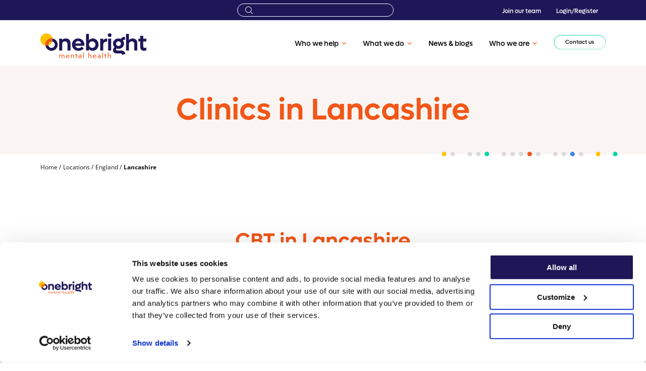

--- FILE ---
content_type: text/html; charset=UTF-8
request_url: https://onebright.com/locations/england/lancashire/
body_size: 69695
content:
<!doctype html>
<html  lang="en-US">
	<head>
		
		
					<link rel="preconnect" href="https://www.googletagmanager.com" />
			
			<!-- Google Tag Manager -->
			<script>(function(w,d,s,l,i){w[l]=w[l]||[];w[l].push({'gtm.start':
			new Date().getTime(),event:'gtm.js'});var f=d.getElementsByTagName(s)[0],
			j=d.createElement(s),dl=l!='dataLayer'?'&l='+l:'';j.async=true;j.defer=true;j.src=
			'https://www.googletagmanager.com/gtm.js?id='+i+dl;f.parentNode.insertBefore(j,f);
			})(window,document,'script','dataLayer','GTM-THLDFWB');</script>
			<!-- End Google Tag Manager -->
			
		
                		
		<meta charset="UTF-8">
    	<meta name="viewport" content="width=device-width, initial-scale=1, shrink-to-fit=no, maximum-scale=1, user-scalable=0">
		<link rel="apple-touch-icon" sizes="180x180" href="/apple-touch-icon.png">
		<link rel="icon" type="image/png" sizes="32x32" href="/favicon-32x32.png">
		<link rel="icon" type="image/png" sizes="16x16" href="/favicon-16x16.png">
		<link rel="manifest" href="/site.webmanifest">

				<script type="text/javascript" data-cookieconsent="ignore">
	window.dataLayer = window.dataLayer || [];

	function gtag() {
		dataLayer.push(arguments);
	}

	gtag("consent", "default", {
		ad_personalization: "denied",
		ad_storage: "denied",
		ad_user_data: "denied",
		analytics_storage: "denied",
		functionality_storage: "denied",
		personalization_storage: "denied",
		security_storage: "granted",
		wait_for_update: 500,
	});
	gtag("set", "ads_data_redaction", true);
	</script>
<script type="text/javascript"
		id="Cookiebot"
		src="https://consent.cookiebot.com/uc.js"
		data-implementation="wp"
		data-cbid="7c2db6bf-2657-4a2e-bb75-ef61d0e9516f"
							data-blockingmode="auto"
	></script>
<meta name='robots' content='index, follow, max-image-preview:large, max-snippet:-1, max-video-preview:-1' />
	<style>img:is([sizes="auto" i], [sizes^="auto," i]) { contain-intrinsic-size: 3000px 1500px }</style>
	
	<!-- This site is optimized with the Yoast SEO plugin v25.0 - https://yoast.com/wordpress/plugins/seo/ -->
	<title>Therapy, Counselling &amp; CBT in Lancashire | England | Onebright</title>
	<meta name="description" content="Our Onebright clinic in Lancashire, England, is conveniently located. We have an expert team of CBT therapists available for booking." />
	<link rel="canonical" href="https://onebright.com/locations/england/lancashire/" />
	<meta property="og:locale" content="en_US" />
	<meta property="og:type" content="article" />
	<meta property="og:title" content="Therapy, Counselling &amp; CBT in Lancashire | England | Onebright" />
	<meta property="og:description" content="Our Onebright clinic in Lancashire, England, is conveniently located. We have an expert team of CBT therapists available for booking." />
	<meta property="og:url" content="https://onebright.com/locations/england/lancashire/" />
	<meta property="og:site_name" content="Onebright" />
	<meta property="article:modified_time" content="2023-06-30T11:50:50+00:00" />
	<meta name="twitter:card" content="summary_large_image" />
	<meta name="twitter:label1" content="Est. reading time" />
	<meta name="twitter:data1" content="2 minutes" />
	<script type="application/ld+json" class="yoast-schema-graph">{"@context":"https://schema.org","@graph":[{"@type":"WebPage","@id":"https://onebright.com/locations/england/lancashire/","url":"https://onebright.com/locations/england/lancashire/","name":"Therapy, Counselling & CBT in Lancashire | England | Onebright","isPartOf":{"@id":"https://onebright.com/#website"},"datePublished":"2021-05-12T09:50:41+00:00","dateModified":"2023-06-30T11:50:50+00:00","description":"Our Onebright clinic in Lancashire, England, is conveniently located. We have an expert team of CBT therapists available for booking.","breadcrumb":{"@id":"https://onebright.com/locations/england/lancashire/#breadcrumb"},"inLanguage":"en-US","potentialAction":[{"@type":"ReadAction","target":["https://onebright.com/locations/england/lancashire/"]}]},{"@type":"BreadcrumbList","@id":"https://onebright.com/locations/england/lancashire/#breadcrumb","itemListElement":[{"@type":"ListItem","position":1,"name":"Home","item":"https://onebright.com/"},{"@type":"ListItem","position":2,"name":"Locations","item":"https://onebright.com/locations/"},{"@type":"ListItem","position":3,"name":"England","item":"https://onebright.com/locations/england/"},{"@type":"ListItem","position":4,"name":"Lancashire"}]},{"@type":"WebSite","@id":"https://onebright.com/#website","url":"https://onebright.com/","name":"Onebright","description":"","potentialAction":[{"@type":"SearchAction","target":{"@type":"EntryPoint","urlTemplate":"https://onebright.com/?s={search_term_string}"},"query-input":{"@type":"PropertyValueSpecification","valueRequired":true,"valueName":"search_term_string"}}],"inLanguage":"en-US"}]}</script>
	<!-- / Yoast SEO plugin. -->


<link rel='dns-prefetch' href='//js.hs-scripts.com' />
<link rel='dns-prefetch' href='//www.google.com' />
        <style type="text/css">
            @font-face{font-display:swap;font-family:Lufga;font-style:normal;font-weight:100;src:url(/wp-content/themes/wp-wak-obr-theme/assets/dist/fonts/Lufga-Thin.otf) format("opentype")}@font-face{font-display:swap;font-family:Lufga;font-style:italic;font-weight:100;src:url(/wp-content/themes/wp-wak-obr-theme/assets/dist/fonts/Lufga-ThinItalic.otf) format("opentype")}@font-face{font-display:swap;font-family:Lufga;font-style:normal;font-weight:200;src:url(/wp-content/themes/wp-wak-obr-theme/assets/dist/fonts/Lufga-ExtraLight.otf) format("opentype")}@font-face{font-display:swap;font-family:Lufga;font-style:italic;font-weight:200;src:url(/wp-content/themes/wp-wak-obr-theme/assets/dist/fonts/Lufga-ExtraLightItalic.otf) format("opentype")}@font-face{font-display:swap;font-family:Lufga;font-style:normal;font-weight:300;src:url(/wp-content/themes/wp-wak-obr-theme/assets/dist/fonts/Lufga-Light.otf) format("opentype")}@font-face{font-display:swap;font-family:Lufga;font-style:italic;font-weight:300;src:url(/wp-content/themes/wp-wak-obr-theme/assets/dist/fonts/Lufga-LightItalic.otf) format("opentype")}@font-face{font-display:swap;font-family:Lufga;font-style:normal;font-weight:400;src:url(/wp-content/themes/wp-wak-obr-theme/assets/dist/fonts/Lufga-Regular.otf) format("opentype")}@font-face{font-display:swap;font-family:Lufga;font-style:italic;font-weight:400;src:url(/wp-content/themes/wp-wak-obr-theme/assets/dist/fonts/Lufga-Italic.otf) format("opentype")}@font-face{font-display:swap;font-family:Lufga;font-style:normal;font-weight:500;src:url(/wp-content/themes/wp-wak-obr-theme/assets/dist/fonts/Lufga-Medium.otf) format("opentype")}@font-face{font-display:swap;font-family:Lufga;font-style:italic;font-weight:500;src:url(/wp-content/themes/wp-wak-obr-theme/assets/dist/fonts/Lufga-MediumItalic.otf) format("opentype")}@font-face{font-display:swap;font-family:Lufga;font-style:normal;font-weight:600;src:url(/wp-content/themes/wp-wak-obr-theme/assets/dist/fonts/Lufga-SemiBold.otf) format("opentype")}@font-face{font-display:swap;font-family:Lufga;font-style:italic;font-weight:600;src:url(/wp-content/themes/wp-wak-obr-theme/assets/dist/fonts/Lufga-SemiBoldItalic.otf) format("opentype")}@font-face{font-display:swap;font-family:Lufga;font-style:normal;font-weight:700;src:url(/wp-content/themes/wp-wak-obr-theme/assets/dist/fonts/Lufga-Bold.otf) format("opentype")}@font-face{font-display:swap;font-family:Lufga;font-style:italic;font-weight:700;src:url(/wp-content/themes/wp-wak-obr-theme/assets/dist/fonts/Lufga-BoldItalic.otf) format("opentype")}@font-face{font-display:swap;font-family:Lufga;font-style:normal;font-weight:800;src:url(/wp-content/themes/wp-wak-obr-theme/assets/dist/fonts/Lufga-ExtraBold.otf) format("opentype")}@font-face{font-display:swap;font-family:Lufga;font-style:italic;font-weight:800;src:url(/wp-content/themes/wp-wak-obr-theme/assets/dist/fonts/Lufga-ExtraBoldItalic.otf) format("opentype")}@font-face{font-display:swap;font-family:Lufga;font-style:normal;font-weight:900;src:url(/wp-content/themes/wp-wak-obr-theme/assets/dist/fonts/Lufga-Black.otf) format("opentype")}@font-face{font-display:swap;font-family:Lufga;font-style:italic;font-weight:900;src:url(/wp-content/themes/wp-wak-obr-theme/assets/dist/fonts/Lufga-BlackItalic.otf) format("opentype")}@font-face{font-display:swap;font-family:Open Sans;font-style:normal;font-weight:300;src:url(/wp-content/themes/wp-wak-obr-theme/assets/dist/fonts/OpenSans-Light.ttf) format("truetype")}@font-face{font-display:swap;font-family:Open Sans;font-style:italic;font-weight:300;src:url(/wp-content/themes/wp-wak-obr-theme/assets/dist/fonts/OpenSans-LightItalic.ttf) format("truetype")}@font-face{font-display:swap;font-family:Open Sans;font-style:normal;font-weight:400;src:url(/wp-content/themes/wp-wak-obr-theme/assets/dist/fonts/OpenSans-Regular.ttf) format("truetype")}@font-face{font-display:swap;font-family:Open Sans;font-style:italic;font-weight:400;src:url(/wp-content/themes/wp-wak-obr-theme/assets/dist/fonts/OpenSans-Italic.ttf) format("truetype")}@font-face{font-display:swap;font-family:Open Sans;font-style:normal;font-weight:600;src:url(/wp-content/themes/wp-wak-obr-theme/assets/dist/fonts/OpenSans-SemiBold.ttf) format("truetype")}@font-face{font-display:swap;font-family:Open Sans;font-style:italic;font-weight:600;src:url(/wp-content/themes/wp-wak-obr-theme/assets/dist/fonts/OpenSans-SemiBoldItalic.ttf) format("truetype")}@font-face{font-display:swap;font-family:Open Sans;font-style:normal;font-weight:700;src:url(/wp-content/themes/wp-wak-obr-theme/assets/dist/fonts/OpenSans-Bold.ttf) format("truetype")}@font-face{font-display:swap;font-family:Open Sans;font-style:italic;font-weight:700;src:url(/wp-content/themes/wp-wak-obr-theme/assets/dist/fonts/OpenSans-BoldItalic.ttf) format("truetype")}@font-face{font-display:swap;font-family:Open Sans;font-style:normal;font-weight:800;src:url(/wp-content/themes/wp-wak-obr-theme/assets/dist/fonts/OpenSans-ExtraBold.ttf) format("truetype")}@font-face{font-display:swap;font-family:Open Sans;font-style:italic;font-weight:800;src:url(/wp-content/themes/wp-wak-obr-theme/assets/dist/fonts/OpenSans-ExtraBoldItalic.ttf) format("truetype")}@font-face{font-display:swap;font-family:Roboto;font-style:normal;font-weight:400;src:url(//fonts.gstatic.com/s/roboto/v18/KFOmCnqEu92Fr1Mu72xKOzY.woff2) format("woff2");unicode-range:u+0460-052f,u+1c80-1c88,u+20b4,u+2de0-2dff,u+a640-a69f,u+fe2e-fe2f}@font-face{font-display:swap;font-family:Roboto;font-style:normal;font-weight:400;src:url(//fonts.gstatic.com/s/roboto/v18/KFOmCnqEu92Fr1Mu5mxKOzY.woff2) format("woff2");unicode-range:u+0301,u+0400-045f,u+0490-0491,u+04b0-04b1,u+2116}@font-face{font-display:swap;font-family:Roboto;font-style:normal;font-weight:400;src:url(//fonts.gstatic.com/s/roboto/v18/KFOmCnqEu92Fr1Mu7mxKOzY.woff2) format("woff2");unicode-range:u+1f??}@font-face{font-display:swap;font-family:Roboto;font-style:normal;font-weight:400;src:url(//fonts.gstatic.com/s/roboto/v18/KFOmCnqEu92Fr1Mu4WxKOzY.woff2) format("woff2");unicode-range:u+0370-03ff}@font-face{font-display:swap;font-family:Roboto;font-style:normal;font-weight:400;src:url(//fonts.gstatic.com/s/roboto/v18/KFOmCnqEu92Fr1Mu7WxKOzY.woff2) format("woff2");unicode-range:u+0102-0103,u+0110-0111,u+0128-0129,u+0168-0169,u+01a0-01a1,u+01af-01b0,u+1ea0-1ef9,u+20ab}@font-face{font-display:swap;font-family:Roboto;font-style:normal;font-weight:400;src:url(//fonts.gstatic.com/s/roboto/v18/KFOmCnqEu92Fr1Mu7GxKOzY.woff2) format("woff2");unicode-range:u+0100-024f,u+0259,u+1e??,u+2020,u+20a0-20ab,u+20ad-20cf,u+2113,u+2c60-2c7f,u+a720-a7ff}@font-face{font-display:swap;font-family:Roboto;font-style:normal;font-weight:400;src:url(//fonts.gstatic.com/s/roboto/v18/KFOmCnqEu92Fr1Mu4mxK.woff2) format("woff2");unicode-range:u+00??,u+0131,u+0152-0153,u+02bb-02bc,u+02c6,u+02da,u+02dc,u+2000-206f,u+2074,u+20ac,u+2122,u+2191,u+2193,u+2212,u+2215,u+feff,u+fffd}@font-face{font-display:swap;font-family:Roboto;font-style:normal;font-weight:500;src:url(//fonts.gstatic.com/s/roboto/v18/KFOlCnqEu92Fr1MmEU9fCRc4EsA.woff2) format("woff2");unicode-range:u+0460-052f,u+1c80-1c88,u+20b4,u+2de0-2dff,u+a640-a69f,u+fe2e-fe2f}@font-face{font-display:swap;font-family:Roboto;font-style:normal;font-weight:500;src:url(//fonts.gstatic.com/s/roboto/v18/KFOlCnqEu92Fr1MmEU9fABc4EsA.woff2) format("woff2");unicode-range:u+0301,u+0400-045f,u+0490-0491,u+04b0-04b1,u+2116}@font-face{font-display:swap;font-family:Roboto;font-style:normal;font-weight:500;src:url(//fonts.gstatic.com/s/roboto/v18/KFOlCnqEu92Fr1MmEU9fCBc4EsA.woff2) format("woff2");unicode-range:u+1f??}@font-face{font-display:swap;font-family:Roboto;font-style:normal;font-weight:500;src:url(//fonts.gstatic.com/s/roboto/v18/KFOlCnqEu92Fr1MmEU9fBxc4EsA.woff2) format("woff2");unicode-range:u+0370-03ff}@font-face{font-display:swap;font-family:Roboto;font-style:normal;font-weight:500;src:url(//fonts.gstatic.com/s/roboto/v18/KFOlCnqEu92Fr1MmEU9fCxc4EsA.woff2) format("woff2");unicode-range:u+0102-0103,u+0110-0111,u+0128-0129,u+0168-0169,u+01a0-01a1,u+01af-01b0,u+1ea0-1ef9,u+20ab}@font-face{font-display:swap;font-family:Roboto;font-style:normal;font-weight:500;src:url(//fonts.gstatic.com/s/roboto/v18/KFOlCnqEu92Fr1MmEU9fChc4EsA.woff2) format("woff2");unicode-range:u+0100-024f,u+0259,u+1e??,u+2020,u+20a0-20ab,u+20ad-20cf,u+2113,u+2c60-2c7f,u+a720-a7ff}@font-face{font-display:swap;font-family:Roboto;font-style:normal;font-weight:500;src:url(//fonts.gstatic.com/s/roboto/v18/KFOlCnqEu92Fr1MmEU9fBBc4.woff2) format("woff2");unicode-range:u+00??,u+0131,u+0152-0153,u+02bb-02bc,u+02c6,u+02da,u+02dc,u+2000-206f,u+2074,u+20ac,u+2122,u+2191,u+2193,u+2212,u+2215,u+feff,u+fffd}@font-face{font-display:swap;font-family:Roboto;font-style:normal;font-weight:900;src:url(//fonts.gstatic.com/s/roboto/v18/KFOlCnqEu92Fr1MmYUtfCRc4EsA.woff2) format("woff2");unicode-range:u+0460-052f,u+1c80-1c88,u+20b4,u+2de0-2dff,u+a640-a69f,u+fe2e-fe2f}@font-face{font-display:swap;font-family:Roboto;font-style:normal;font-weight:900;src:url(//fonts.gstatic.com/s/roboto/v18/KFOlCnqEu92Fr1MmYUtfABc4EsA.woff2) format("woff2");unicode-range:u+0301,u+0400-045f,u+0490-0491,u+04b0-04b1,u+2116}@font-face{font-display:swap;font-family:Roboto;font-style:normal;font-weight:900;src:url(//fonts.gstatic.com/s/roboto/v18/KFOlCnqEu92Fr1MmYUtfCBc4EsA.woff2) format("woff2");unicode-range:u+1f??}@font-face{font-display:swap;font-family:Roboto;font-style:normal;font-weight:900;src:url(//fonts.gstatic.com/s/roboto/v18/KFOlCnqEu92Fr1MmYUtfBxc4EsA.woff2) format("woff2");unicode-range:u+0370-03ff}@font-face{font-display:swap;font-family:Roboto;font-style:normal;font-weight:900;src:url(//fonts.gstatic.com/s/roboto/v18/KFOlCnqEu92Fr1MmYUtfCxc4EsA.woff2) format("woff2");unicode-range:u+0102-0103,u+0110-0111,u+0128-0129,u+0168-0169,u+01a0-01a1,u+01af-01b0,u+1ea0-1ef9,u+20ab}@font-face{font-display:swap;font-family:Roboto;font-style:normal;font-weight:900;src:url(//fonts.gstatic.com/s/roboto/v18/KFOlCnqEu92Fr1MmYUtfChc4EsA.woff2) format("woff2");unicode-range:u+0100-024f,u+0259,u+1e??,u+2020,u+20a0-20ab,u+20ad-20cf,u+2113,u+2c60-2c7f,u+a720-a7ff}@font-face{font-display:swap;font-family:Roboto;font-style:normal;font-weight:900;src:url(//fonts.gstatic.com/s/roboto/v18/KFOlCnqEu92Fr1MmYUtfBBc4.woff2) format("woff2");unicode-range:u+00??,u+0131,u+0152-0153,u+02bb-02bc,u+02c6,u+02da,u+02dc,u+2000-206f,u+2074,u+20ac,u+2122,u+2191,u+2193,u+2212,u+2215,u+feff,u+fffd}/*! normalize.css v8.0.1 | MIT License | github.com/necolas/normalize.css */html{-webkit-text-size-adjust:100%;line-height:1.15}body{margin:0}main{display:block}h1{font-size:2em;margin:.67em 0}hr{box-sizing:content-box;height:0;overflow:visible}pre{font-family:monospace,monospace;font-size:1em}a{background-color:transparent}abbr[title]{border-bottom:none;text-decoration:underline;text-decoration:underline dotted}b,strong{font-weight:bolder}code,kbd,samp{font-family:monospace,monospace;font-size:1em}small{font-size:80%}sub,sup{font-size:75%;line-height:0;position:relative;vertical-align:baseline}sub{bottom:-.25em}sup{top:-.5em}img{border-style:none}button,input,optgroup,select,textarea{font-family:inherit;font-size:100%;line-height:1.15;margin:0}button,input{overflow:visible}button,select{text-transform:none}[type=button],[type=reset],[type=submit],button{-webkit-appearance:button}[type=button]::-moz-focus-inner,[type=reset]::-moz-focus-inner,[type=submit]::-moz-focus-inner,button::-moz-focus-inner{border-style:none;padding:0}[type=button]:-moz-focusring,[type=reset]:-moz-focusring,[type=submit]:-moz-focusring,button:-moz-focusring{outline:1px dotted ButtonText}fieldset{padding:.35em .75em .625em}legend{box-sizing:border-box;color:inherit;display:table;max-width:100%;padding:0;white-space:normal}progress{vertical-align:baseline}textarea{overflow:auto}[type=checkbox],[type=radio]{box-sizing:border-box;padding:0}[type=number]::-webkit-inner-spin-button,[type=number]::-webkit-outer-spin-button{height:auto}[type=search]{-webkit-appearance:textfield;outline-offset:-2px}[type=search]::-webkit-search-decoration{-webkit-appearance:none}::-webkit-file-upload-button{-webkit-appearance:button;font:inherit}details{display:block}summary{display:list-item}[hidden],template{display:none}/*!
 * Bootstrap Grid v5.1.3 (https://getbootstrap.com/)
 * Copyright 2011-2021 The Bootstrap Authors
 * Copyright 2011-2021 Twitter, Inc.
 * Licensed under MIT (https://github.com/twbs/bootstrap/blob/main/LICENSE)
 */:root{--bs-blue:#4085e5;--bs-indigo:#6610f2;--bs-purple:#6f42c1;--bs-pink:#d63384;--bs-red:#de0d2b;--bs-orange:#f25618;--bs-yellow:#ffc200;--bs-green:#198754;--bs-teal:#20c997;--bs-cyan:#0dcaf0;--bs-white:#fff;--bs-gray:#6c757d;--bs-gray-dark:#343a40;--bs-gray-100:#f8f9fa;--bs-gray-200:#e9ecef;--bs-gray-300:#dee2e6;--bs-gray-400:#ced4da;--bs-gray-500:#adb5bd;--bs-gray-600:#6c757d;--bs-gray-700:#495057;--bs-gray-800:#343a40;--bs-gray-900:#212529;--bs-primary:#4085e5;--bs-secondary:#6c757d;--bs-success:#198754;--bs-info:#0dcaf0;--bs-warning:#ffc200;--bs-danger:#de0d2b;--bs-light:#faf5f2;--bs-dark:#141414;--bs-primary-rgb:64,133,229;--bs-secondary-rgb:108,117,125;--bs-success-rgb:25,135,84;--bs-info-rgb:13,202,240;--bs-warning-rgb:255,194,0;--bs-danger-rgb:222,13,43;--bs-light-rgb:250,245,242;--bs-dark-rgb:20,20,20;--bs-white-rgb:255,255,255;--bs-black-rgb:0,0,0;--bs-body-color-rgb:33,37,41;--bs-body-bg-rgb:255,255,255;--bs-font-sans-serif:system-ui,-apple-system,"Segoe UI",Roboto,"Helvetica Neue",Arial,"Noto Sans","Liberation Sans",sans-serif,"Apple Color Emoji","Segoe UI Emoji","Segoe UI Symbol","Noto Color Emoji";--bs-font-monospace:SFMono-Regular,Menlo,Monaco,Consolas,"Liberation Mono","Courier New",monospace;--bs-gradient:linear-gradient(180deg,hsla(0,0%,100%,.15),hsla(0,0%,100%,0));--bs-body-font-family:var(--bs-font-sans-serif);--bs-body-font-size:1rem;--bs-body-font-weight:400;--bs-body-line-height:1.5;--bs-body-color:#212529;--bs-body-bg:#fff}.container,.container-fluid,.container-lg,.container-md,.container-sm,.container-xl,.container-xxl{margin-left:auto;margin-right:auto;padding-left:var(--bs-gutter-x,.75rem);padding-right:var(--bs-gutter-x,.75rem);width:100%}@media(min-width:576px){.container,.container-sm{max-width:540px}}@media(min-width:768px){.container,.container-md,.container-sm{max-width:720px}}@media(min-width:992px){.container,.container-lg,.container-md,.container-sm{max-width:960px}}@media(min-width:1200px){.container,.container-lg,.container-md,.container-sm,.container-xl{max-width:1140px}}@media(min-width:1400px){.container,.container-lg,.container-md,.container-sm,.container-xl,.container-xxl{max-width:1320px}}.row{--bs-gutter-x:1.5rem;--bs-gutter-y:0;display:flex;flex-wrap:wrap;margin-left:calc(var(--bs-gutter-x)*-.5);margin-right:calc(var(--bs-gutter-x)*-.5);margin-top:calc(var(--bs-gutter-y)*-1)}.row>*{box-sizing:border-box;flex-shrink:0;margin-top:var(--bs-gutter-y);max-width:100%;padding-left:calc(var(--bs-gutter-x)*.5);padding-right:calc(var(--bs-gutter-x)*.5);width:100%}.col{flex:1 0 0%}.row-cols-auto>*{flex:0 0 auto;width:auto}.row-cols-1>*{flex:0 0 auto;width:100%}.row-cols-2>*{flex:0 0 auto;width:50%}.row-cols-3>*{flex:0 0 auto;width:33.3333333333%}.row-cols-4>*{flex:0 0 auto;width:25%}.row-cols-5>*{flex:0 0 auto;width:20%}.row-cols-6>*{flex:0 0 auto;width:16.6666666667%}.col-auto{flex:0 0 auto;width:auto}.col-1{flex:0 0 auto;width:8.33333333%}.col-2{flex:0 0 auto;width:16.66666667%}.col-3{flex:0 0 auto;width:25%}.col-4{flex:0 0 auto;width:33.33333333%}.col-5{flex:0 0 auto;width:41.66666667%}.col-6{flex:0 0 auto;width:50%}.col-7{flex:0 0 auto;width:58.33333333%}.col-8{flex:0 0 auto;width:66.66666667%}.col-9{flex:0 0 auto;width:75%}.col-10{flex:0 0 auto;width:83.33333333%}.col-11{flex:0 0 auto;width:91.66666667%}.col-12{flex:0 0 auto;width:100%}.offset-1{margin-left:8.33333333%}.offset-2{margin-left:16.66666667%}.offset-3{margin-left:25%}.offset-4{margin-left:33.33333333%}.offset-5{margin-left:41.66666667%}.offset-6{margin-left:50%}.offset-7{margin-left:58.33333333%}.offset-8{margin-left:66.66666667%}.offset-9{margin-left:75%}.offset-10{margin-left:83.33333333%}.offset-11{margin-left:91.66666667%}.g-0,.gx-0{--bs-gutter-x:0}.g-0,.gy-0{--bs-gutter-y:0}.g-1,.gx-1{--bs-gutter-x:0.25rem}.g-1,.gy-1{--bs-gutter-y:0.25rem}.g-2,.gx-2{--bs-gutter-x:0.5rem}.g-2,.gy-2{--bs-gutter-y:0.5rem}.g-3,.gx-3{--bs-gutter-x:1rem}.g-3,.gy-3{--bs-gutter-y:1rem}.g-4,.gx-4{--bs-gutter-x:1.5rem}.g-4,.gy-4{--bs-gutter-y:1.5rem}.g-5,.gx-5{--bs-gutter-x:3rem}.g-5,.gy-5{--bs-gutter-y:3rem}@media(min-width:576px){.col-sm{flex:1 0 0%}.row-cols-sm-auto>*{flex:0 0 auto;width:auto}.row-cols-sm-1>*{flex:0 0 auto;width:100%}.row-cols-sm-2>*{flex:0 0 auto;width:50%}.row-cols-sm-3>*{flex:0 0 auto;width:33.3333333333%}.row-cols-sm-4>*{flex:0 0 auto;width:25%}.row-cols-sm-5>*{flex:0 0 auto;width:20%}.row-cols-sm-6>*{flex:0 0 auto;width:16.6666666667%}.col-sm-auto{flex:0 0 auto;width:auto}.col-sm-1{flex:0 0 auto;width:8.33333333%}.col-sm-2{flex:0 0 auto;width:16.66666667%}.col-sm-3{flex:0 0 auto;width:25%}.col-sm-4{flex:0 0 auto;width:33.33333333%}.col-sm-5{flex:0 0 auto;width:41.66666667%}.col-sm-6{flex:0 0 auto;width:50%}.col-sm-7{flex:0 0 auto;width:58.33333333%}.col-sm-8{flex:0 0 auto;width:66.66666667%}.col-sm-9{flex:0 0 auto;width:75%}.col-sm-10{flex:0 0 auto;width:83.33333333%}.col-sm-11{flex:0 0 auto;width:91.66666667%}.col-sm-12{flex:0 0 auto;width:100%}.offset-sm-0{margin-left:0}.offset-sm-1{margin-left:8.33333333%}.offset-sm-2{margin-left:16.66666667%}.offset-sm-3{margin-left:25%}.offset-sm-4{margin-left:33.33333333%}.offset-sm-5{margin-left:41.66666667%}.offset-sm-6{margin-left:50%}.offset-sm-7{margin-left:58.33333333%}.offset-sm-8{margin-left:66.66666667%}.offset-sm-9{margin-left:75%}.offset-sm-10{margin-left:83.33333333%}.offset-sm-11{margin-left:91.66666667%}.g-sm-0,.gx-sm-0{--bs-gutter-x:0}.g-sm-0,.gy-sm-0{--bs-gutter-y:0}.g-sm-1,.gx-sm-1{--bs-gutter-x:0.25rem}.g-sm-1,.gy-sm-1{--bs-gutter-y:0.25rem}.g-sm-2,.gx-sm-2{--bs-gutter-x:0.5rem}.g-sm-2,.gy-sm-2{--bs-gutter-y:0.5rem}.g-sm-3,.gx-sm-3{--bs-gutter-x:1rem}.g-sm-3,.gy-sm-3{--bs-gutter-y:1rem}.g-sm-4,.gx-sm-4{--bs-gutter-x:1.5rem}.g-sm-4,.gy-sm-4{--bs-gutter-y:1.5rem}.g-sm-5,.gx-sm-5{--bs-gutter-x:3rem}.g-sm-5,.gy-sm-5{--bs-gutter-y:3rem}}@media(min-width:768px){.col-md{flex:1 0 0%}.row-cols-md-auto>*{flex:0 0 auto;width:auto}.row-cols-md-1>*{flex:0 0 auto;width:100%}.row-cols-md-2>*{flex:0 0 auto;width:50%}.row-cols-md-3>*{flex:0 0 auto;width:33.3333333333%}.row-cols-md-4>*{flex:0 0 auto;width:25%}.row-cols-md-5>*{flex:0 0 auto;width:20%}.row-cols-md-6>*{flex:0 0 auto;width:16.6666666667%}.col-md-auto{flex:0 0 auto;width:auto}.col-md-1{flex:0 0 auto;width:8.33333333%}.col-md-2{flex:0 0 auto;width:16.66666667%}.col-md-3{flex:0 0 auto;width:25%}.col-md-4{flex:0 0 auto;width:33.33333333%}.col-md-5{flex:0 0 auto;width:41.66666667%}.col-md-6{flex:0 0 auto;width:50%}.col-md-7{flex:0 0 auto;width:58.33333333%}.col-md-8{flex:0 0 auto;width:66.66666667%}.col-md-9{flex:0 0 auto;width:75%}.col-md-10{flex:0 0 auto;width:83.33333333%}.col-md-11{flex:0 0 auto;width:91.66666667%}.col-md-12{flex:0 0 auto;width:100%}.offset-md-0{margin-left:0}.offset-md-1{margin-left:8.33333333%}.offset-md-2{margin-left:16.66666667%}.offset-md-3{margin-left:25%}.offset-md-4{margin-left:33.33333333%}.offset-md-5{margin-left:41.66666667%}.offset-md-6{margin-left:50%}.offset-md-7{margin-left:58.33333333%}.offset-md-8{margin-left:66.66666667%}.offset-md-9{margin-left:75%}.offset-md-10{margin-left:83.33333333%}.offset-md-11{margin-left:91.66666667%}.g-md-0,.gx-md-0{--bs-gutter-x:0}.g-md-0,.gy-md-0{--bs-gutter-y:0}.g-md-1,.gx-md-1{--bs-gutter-x:0.25rem}.g-md-1,.gy-md-1{--bs-gutter-y:0.25rem}.g-md-2,.gx-md-2{--bs-gutter-x:0.5rem}.g-md-2,.gy-md-2{--bs-gutter-y:0.5rem}.g-md-3,.gx-md-3{--bs-gutter-x:1rem}.g-md-3,.gy-md-3{--bs-gutter-y:1rem}.g-md-4,.gx-md-4{--bs-gutter-x:1.5rem}.g-md-4,.gy-md-4{--bs-gutter-y:1.5rem}.g-md-5,.gx-md-5{--bs-gutter-x:3rem}.g-md-5,.gy-md-5{--bs-gutter-y:3rem}}@media(min-width:992px){.col-lg{flex:1 0 0%}.row-cols-lg-auto>*{flex:0 0 auto;width:auto}.row-cols-lg-1>*{flex:0 0 auto;width:100%}.row-cols-lg-2>*{flex:0 0 auto;width:50%}.row-cols-lg-3>*{flex:0 0 auto;width:33.3333333333%}.row-cols-lg-4>*{flex:0 0 auto;width:25%}.row-cols-lg-5>*{flex:0 0 auto;width:20%}.row-cols-lg-6>*{flex:0 0 auto;width:16.6666666667%}.col-lg-auto{flex:0 0 auto;width:auto}.col-lg-1{flex:0 0 auto;width:8.33333333%}.col-lg-2{flex:0 0 auto;width:16.66666667%}.col-lg-3{flex:0 0 auto;width:25%}.col-lg-4{flex:0 0 auto;width:33.33333333%}.col-lg-5{flex:0 0 auto;width:41.66666667%}.col-lg-6{flex:0 0 auto;width:50%}.col-lg-7{flex:0 0 auto;width:58.33333333%}.col-lg-8{flex:0 0 auto;width:66.66666667%}.col-lg-9{flex:0 0 auto;width:75%}.col-lg-10{flex:0 0 auto;width:83.33333333%}.col-lg-11{flex:0 0 auto;width:91.66666667%}.col-lg-12{flex:0 0 auto;width:100%}.offset-lg-0{margin-left:0}.offset-lg-1{margin-left:8.33333333%}.offset-lg-2{margin-left:16.66666667%}.offset-lg-3{margin-left:25%}.offset-lg-4{margin-left:33.33333333%}.offset-lg-5{margin-left:41.66666667%}.offset-lg-6{margin-left:50%}.offset-lg-7{margin-left:58.33333333%}.offset-lg-8{margin-left:66.66666667%}.offset-lg-9{margin-left:75%}.offset-lg-10{margin-left:83.33333333%}.offset-lg-11{margin-left:91.66666667%}.g-lg-0,.gx-lg-0{--bs-gutter-x:0}.g-lg-0,.gy-lg-0{--bs-gutter-y:0}.g-lg-1,.gx-lg-1{--bs-gutter-x:0.25rem}.g-lg-1,.gy-lg-1{--bs-gutter-y:0.25rem}.g-lg-2,.gx-lg-2{--bs-gutter-x:0.5rem}.g-lg-2,.gy-lg-2{--bs-gutter-y:0.5rem}.g-lg-3,.gx-lg-3{--bs-gutter-x:1rem}.g-lg-3,.gy-lg-3{--bs-gutter-y:1rem}.g-lg-4,.gx-lg-4{--bs-gutter-x:1.5rem}.g-lg-4,.gy-lg-4{--bs-gutter-y:1.5rem}.g-lg-5,.gx-lg-5{--bs-gutter-x:3rem}.g-lg-5,.gy-lg-5{--bs-gutter-y:3rem}}@media(min-width:1200px){.col-xl{flex:1 0 0%}.row-cols-xl-auto>*{flex:0 0 auto;width:auto}.row-cols-xl-1>*{flex:0 0 auto;width:100%}.row-cols-xl-2>*{flex:0 0 auto;width:50%}.row-cols-xl-3>*{flex:0 0 auto;width:33.3333333333%}.row-cols-xl-4>*{flex:0 0 auto;width:25%}.row-cols-xl-5>*{flex:0 0 auto;width:20%}.row-cols-xl-6>*{flex:0 0 auto;width:16.6666666667%}.col-xl-auto{flex:0 0 auto;width:auto}.col-xl-1{flex:0 0 auto;width:8.33333333%}.col-xl-2{flex:0 0 auto;width:16.66666667%}.col-xl-3{flex:0 0 auto;width:25%}.col-xl-4{flex:0 0 auto;width:33.33333333%}.col-xl-5{flex:0 0 auto;width:41.66666667%}.col-xl-6{flex:0 0 auto;width:50%}.col-xl-7{flex:0 0 auto;width:58.33333333%}.col-xl-8{flex:0 0 auto;width:66.66666667%}.col-xl-9{flex:0 0 auto;width:75%}.col-xl-10{flex:0 0 auto;width:83.33333333%}.col-xl-11{flex:0 0 auto;width:91.66666667%}.col-xl-12{flex:0 0 auto;width:100%}.offset-xl-0{margin-left:0}.offset-xl-1{margin-left:8.33333333%}.offset-xl-2{margin-left:16.66666667%}.offset-xl-3{margin-left:25%}.offset-xl-4{margin-left:33.33333333%}.offset-xl-5{margin-left:41.66666667%}.offset-xl-6{margin-left:50%}.offset-xl-7{margin-left:58.33333333%}.offset-xl-8{margin-left:66.66666667%}.offset-xl-9{margin-left:75%}.offset-xl-10{margin-left:83.33333333%}.offset-xl-11{margin-left:91.66666667%}.g-xl-0,.gx-xl-0{--bs-gutter-x:0}.g-xl-0,.gy-xl-0{--bs-gutter-y:0}.g-xl-1,.gx-xl-1{--bs-gutter-x:0.25rem}.g-xl-1,.gy-xl-1{--bs-gutter-y:0.25rem}.g-xl-2,.gx-xl-2{--bs-gutter-x:0.5rem}.g-xl-2,.gy-xl-2{--bs-gutter-y:0.5rem}.g-xl-3,.gx-xl-3{--bs-gutter-x:1rem}.g-xl-3,.gy-xl-3{--bs-gutter-y:1rem}.g-xl-4,.gx-xl-4{--bs-gutter-x:1.5rem}.g-xl-4,.gy-xl-4{--bs-gutter-y:1.5rem}.g-xl-5,.gx-xl-5{--bs-gutter-x:3rem}.g-xl-5,.gy-xl-5{--bs-gutter-y:3rem}}@media(min-width:1400px){.col-xxl{flex:1 0 0%}.row-cols-xxl-auto>*{flex:0 0 auto;width:auto}.row-cols-xxl-1>*{flex:0 0 auto;width:100%}.row-cols-xxl-2>*{flex:0 0 auto;width:50%}.row-cols-xxl-3>*{flex:0 0 auto;width:33.3333333333%}.row-cols-xxl-4>*{flex:0 0 auto;width:25%}.row-cols-xxl-5>*{flex:0 0 auto;width:20%}.row-cols-xxl-6>*{flex:0 0 auto;width:16.6666666667%}.col-xxl-auto{flex:0 0 auto;width:auto}.col-xxl-1{flex:0 0 auto;width:8.33333333%}.col-xxl-2{flex:0 0 auto;width:16.66666667%}.col-xxl-3{flex:0 0 auto;width:25%}.col-xxl-4{flex:0 0 auto;width:33.33333333%}.col-xxl-5{flex:0 0 auto;width:41.66666667%}.col-xxl-6{flex:0 0 auto;width:50%}.col-xxl-7{flex:0 0 auto;width:58.33333333%}.col-xxl-8{flex:0 0 auto;width:66.66666667%}.col-xxl-9{flex:0 0 auto;width:75%}.col-xxl-10{flex:0 0 auto;width:83.33333333%}.col-xxl-11{flex:0 0 auto;width:91.66666667%}.col-xxl-12{flex:0 0 auto;width:100%}.offset-xxl-0{margin-left:0}.offset-xxl-1{margin-left:8.33333333%}.offset-xxl-2{margin-left:16.66666667%}.offset-xxl-3{margin-left:25%}.offset-xxl-4{margin-left:33.33333333%}.offset-xxl-5{margin-left:41.66666667%}.offset-xxl-6{margin-left:50%}.offset-xxl-7{margin-left:58.33333333%}.offset-xxl-8{margin-left:66.66666667%}.offset-xxl-9{margin-left:75%}.offset-xxl-10{margin-left:83.33333333%}.offset-xxl-11{margin-left:91.66666667%}.g-xxl-0,.gx-xxl-0{--bs-gutter-x:0}.g-xxl-0,.gy-xxl-0{--bs-gutter-y:0}.g-xxl-1,.gx-xxl-1{--bs-gutter-x:0.25rem}.g-xxl-1,.gy-xxl-1{--bs-gutter-y:0.25rem}.g-xxl-2,.gx-xxl-2{--bs-gutter-x:0.5rem}.g-xxl-2,.gy-xxl-2{--bs-gutter-y:0.5rem}.g-xxl-3,.gx-xxl-3{--bs-gutter-x:1rem}.g-xxl-3,.gy-xxl-3{--bs-gutter-y:1rem}.g-xxl-4,.gx-xxl-4{--bs-gutter-x:1.5rem}.g-xxl-4,.gy-xxl-4{--bs-gutter-y:1.5rem}.g-xxl-5,.gx-xxl-5{--bs-gutter-x:3rem}.g-xxl-5,.gy-xxl-5{--bs-gutter-y:3rem}}.d-inline{display:inline!important}.d-inline-block{display:inline-block!important}.d-block{display:block!important}.d-grid{display:grid!important}.d-table{display:table!important}.d-table-row{display:table-row!important}.d-table-cell{display:table-cell!important}.d-flex{display:flex!important}.d-inline-flex{display:inline-flex!important}.d-none{display:none!important}.flex-fill{flex:1 1 auto!important}.flex-row{flex-direction:row!important}.flex-column{flex-direction:column!important}.flex-row-reverse{flex-direction:row-reverse!important}.flex-column-reverse{flex-direction:column-reverse!important}.flex-grow-0{flex-grow:0!important}.flex-grow-1{flex-grow:1!important}.flex-shrink-0{flex-shrink:0!important}.flex-shrink-1{flex-shrink:1!important}.flex-wrap{flex-wrap:wrap!important}.flex-nowrap{flex-wrap:nowrap!important}.flex-wrap-reverse{flex-wrap:wrap-reverse!important}.justify-content-start{justify-content:flex-start!important}.justify-content-end{justify-content:flex-end!important}.justify-content-center{justify-content:center!important}.justify-content-between{justify-content:space-between!important}.justify-content-around{justify-content:space-around!important}.justify-content-evenly{justify-content:space-evenly!important}.align-items-start{align-items:flex-start!important}.align-items-end{align-items:flex-end!important}.align-items-center{align-items:center!important}.align-items-baseline{align-items:baseline!important}.align-items-stretch{align-items:stretch!important}.align-content-start{align-content:flex-start!important}.align-content-end{align-content:flex-end!important}.align-content-center{align-content:center!important}.align-content-between{align-content:space-between!important}.align-content-around{align-content:space-around!important}.align-content-stretch{align-content:stretch!important}.align-self-auto{align-self:auto!important}.align-self-start{align-self:flex-start!important}.align-self-end{align-self:flex-end!important}.align-self-center{align-self:center!important}.align-self-baseline{align-self:baseline!important}.align-self-stretch{align-self:stretch!important}.order-first{order:-1!important}.order-0{order:0!important}.order-1{order:1!important}.order-2{order:2!important}.order-3{order:3!important}.order-4{order:4!important}.order-5{order:5!important}.order-last{order:6!important}.m-0{margin:0!important}.m-1{margin:.25rem!important}.m-2{margin:.5rem!important}.m-3{margin:1rem!important}.m-4{margin:1.5rem!important}.m-5{margin:3rem!important}.m-auto{margin:auto!important}.mx-0{margin-left:0!important;margin-right:0!important}.mx-1{margin-left:.25rem!important;margin-right:.25rem!important}.mx-2{margin-left:.5rem!important;margin-right:.5rem!important}.mx-3{margin-left:1rem!important;margin-right:1rem!important}.mx-4{margin-left:1.5rem!important;margin-right:1.5rem!important}.mx-5{margin-left:3rem!important;margin-right:3rem!important}.mx-auto{margin-left:auto!important;margin-right:auto!important}.my-0{margin-bottom:0!important;margin-top:0!important}.my-1{margin-bottom:.25rem!important;margin-top:.25rem!important}.my-2{margin-bottom:.5rem!important;margin-top:.5rem!important}.my-3{margin-bottom:1rem!important;margin-top:1rem!important}.my-4{margin-bottom:1.5rem!important;margin-top:1.5rem!important}.my-5{margin-bottom:3rem!important;margin-top:3rem!important}.my-auto{margin-bottom:auto!important;margin-top:auto!important}.mt-0{margin-top:0!important}.mt-1{margin-top:.25rem!important}.mt-2{margin-top:.5rem!important}.mt-3{margin-top:1rem!important}.mt-4{margin-top:1.5rem!important}.mt-5{margin-top:3rem!important}.mt-auto{margin-top:auto!important}.me-0{margin-right:0!important}.me-1{margin-right:.25rem!important}.me-2{margin-right:.5rem!important}.me-3{margin-right:1rem!important}.me-4{margin-right:1.5rem!important}.me-5{margin-right:3rem!important}.me-auto{margin-right:auto!important}.mb-0{margin-bottom:0!important}.mb-1{margin-bottom:.25rem!important}.mb-2{margin-bottom:.5rem!important}.mb-3{margin-bottom:1rem!important}.mb-4{margin-bottom:1.5rem!important}.mb-5{margin-bottom:3rem!important}.mb-auto{margin-bottom:auto!important}.ms-0{margin-left:0!important}.ms-1{margin-left:.25rem!important}.ms-2{margin-left:.5rem!important}.ms-3{margin-left:1rem!important}.ms-4{margin-left:1.5rem!important}.ms-5{margin-left:3rem!important}.ms-auto{margin-left:auto!important}.p-0{padding:0!important}.p-1{padding:.25rem!important}.p-2{padding:.5rem!important}.p-3{padding:1rem!important}.p-4{padding:1.5rem!important}.p-5{padding:3rem!important}.px-0{padding-left:0!important;padding-right:0!important}.px-1{padding-left:.25rem!important;padding-right:.25rem!important}.px-2{padding-left:.5rem!important;padding-right:.5rem!important}.px-3{padding-left:1rem!important;padding-right:1rem!important}.px-4{padding-left:1.5rem!important;padding-right:1.5rem!important}.px-5{padding-left:3rem!important;padding-right:3rem!important}.py-0{padding-bottom:0!important;padding-top:0!important}.py-1{padding-bottom:.25rem!important;padding-top:.25rem!important}.py-2{padding-bottom:.5rem!important;padding-top:.5rem!important}.py-3{padding-bottom:1rem!important;padding-top:1rem!important}.py-4{padding-bottom:1.5rem!important;padding-top:1.5rem!important}.py-5{padding-bottom:3rem!important;padding-top:3rem!important}.pt-0{padding-top:0!important}.pt-1{padding-top:.25rem!important}.pt-2{padding-top:.5rem!important}.pt-3{padding-top:1rem!important}.pt-4{padding-top:1.5rem!important}.pt-5{padding-top:3rem!important}.pe-0{padding-right:0!important}.pe-1{padding-right:.25rem!important}.pe-2{padding-right:.5rem!important}.pe-3{padding-right:1rem!important}.pe-4{padding-right:1.5rem!important}.pe-5{padding-right:3rem!important}.pb-0{padding-bottom:0!important}.pb-1{padding-bottom:.25rem!important}.pb-2{padding-bottom:.5rem!important}.pb-3{padding-bottom:1rem!important}.pb-4{padding-bottom:1.5rem!important}.pb-5{padding-bottom:3rem!important}.ps-0{padding-left:0!important}.ps-1{padding-left:.25rem!important}.ps-2{padding-left:.5rem!important}.ps-3{padding-left:1rem!important}.ps-4{padding-left:1.5rem!important}.ps-5{padding-left:3rem!important}@media(min-width:576px){.d-sm-inline{display:inline!important}.d-sm-inline-block{display:inline-block!important}.d-sm-block{display:block!important}.d-sm-grid{display:grid!important}.d-sm-table{display:table!important}.d-sm-table-row{display:table-row!important}.d-sm-table-cell{display:table-cell!important}.d-sm-flex{display:flex!important}.d-sm-inline-flex{display:inline-flex!important}.d-sm-none{display:none!important}.flex-sm-fill{flex:1 1 auto!important}.flex-sm-row{flex-direction:row!important}.flex-sm-column{flex-direction:column!important}.flex-sm-row-reverse{flex-direction:row-reverse!important}.flex-sm-column-reverse{flex-direction:column-reverse!important}.flex-sm-grow-0{flex-grow:0!important}.flex-sm-grow-1{flex-grow:1!important}.flex-sm-shrink-0{flex-shrink:0!important}.flex-sm-shrink-1{flex-shrink:1!important}.flex-sm-wrap{flex-wrap:wrap!important}.flex-sm-nowrap{flex-wrap:nowrap!important}.flex-sm-wrap-reverse{flex-wrap:wrap-reverse!important}.justify-content-sm-start{justify-content:flex-start!important}.justify-content-sm-end{justify-content:flex-end!important}.justify-content-sm-center{justify-content:center!important}.justify-content-sm-between{justify-content:space-between!important}.justify-content-sm-around{justify-content:space-around!important}.justify-content-sm-evenly{justify-content:space-evenly!important}.align-items-sm-start{align-items:flex-start!important}.align-items-sm-end{align-items:flex-end!important}.align-items-sm-center{align-items:center!important}.align-items-sm-baseline{align-items:baseline!important}.align-items-sm-stretch{align-items:stretch!important}.align-content-sm-start{align-content:flex-start!important}.align-content-sm-end{align-content:flex-end!important}.align-content-sm-center{align-content:center!important}.align-content-sm-between{align-content:space-between!important}.align-content-sm-around{align-content:space-around!important}.align-content-sm-stretch{align-content:stretch!important}.align-self-sm-auto{align-self:auto!important}.align-self-sm-start{align-self:flex-start!important}.align-self-sm-end{align-self:flex-end!important}.align-self-sm-center{align-self:center!important}.align-self-sm-baseline{align-self:baseline!important}.align-self-sm-stretch{align-self:stretch!important}.order-sm-first{order:-1!important}.order-sm-0{order:0!important}.order-sm-1{order:1!important}.order-sm-2{order:2!important}.order-sm-3{order:3!important}.order-sm-4{order:4!important}.order-sm-5{order:5!important}.order-sm-last{order:6!important}.m-sm-0{margin:0!important}.m-sm-1{margin:.25rem!important}.m-sm-2{margin:.5rem!important}.m-sm-3{margin:1rem!important}.m-sm-4{margin:1.5rem!important}.m-sm-5{margin:3rem!important}.m-sm-auto{margin:auto!important}.mx-sm-0{margin-left:0!important;margin-right:0!important}.mx-sm-1{margin-left:.25rem!important;margin-right:.25rem!important}.mx-sm-2{margin-left:.5rem!important;margin-right:.5rem!important}.mx-sm-3{margin-left:1rem!important;margin-right:1rem!important}.mx-sm-4{margin-left:1.5rem!important;margin-right:1.5rem!important}.mx-sm-5{margin-left:3rem!important;margin-right:3rem!important}.mx-sm-auto{margin-left:auto!important;margin-right:auto!important}.my-sm-0{margin-bottom:0!important;margin-top:0!important}.my-sm-1{margin-bottom:.25rem!important;margin-top:.25rem!important}.my-sm-2{margin-bottom:.5rem!important;margin-top:.5rem!important}.my-sm-3{margin-bottom:1rem!important;margin-top:1rem!important}.my-sm-4{margin-bottom:1.5rem!important;margin-top:1.5rem!important}.my-sm-5{margin-bottom:3rem!important;margin-top:3rem!important}.my-sm-auto{margin-bottom:auto!important;margin-top:auto!important}.mt-sm-0{margin-top:0!important}.mt-sm-1{margin-top:.25rem!important}.mt-sm-2{margin-top:.5rem!important}.mt-sm-3{margin-top:1rem!important}.mt-sm-4{margin-top:1.5rem!important}.mt-sm-5{margin-top:3rem!important}.mt-sm-auto{margin-top:auto!important}.me-sm-0{margin-right:0!important}.me-sm-1{margin-right:.25rem!important}.me-sm-2{margin-right:.5rem!important}.me-sm-3{margin-right:1rem!important}.me-sm-4{margin-right:1.5rem!important}.me-sm-5{margin-right:3rem!important}.me-sm-auto{margin-right:auto!important}.mb-sm-0{margin-bottom:0!important}.mb-sm-1{margin-bottom:.25rem!important}.mb-sm-2{margin-bottom:.5rem!important}.mb-sm-3{margin-bottom:1rem!important}.mb-sm-4{margin-bottom:1.5rem!important}.mb-sm-5{margin-bottom:3rem!important}.mb-sm-auto{margin-bottom:auto!important}.ms-sm-0{margin-left:0!important}.ms-sm-1{margin-left:.25rem!important}.ms-sm-2{margin-left:.5rem!important}.ms-sm-3{margin-left:1rem!important}.ms-sm-4{margin-left:1.5rem!important}.ms-sm-5{margin-left:3rem!important}.ms-sm-auto{margin-left:auto!important}.p-sm-0{padding:0!important}.p-sm-1{padding:.25rem!important}.p-sm-2{padding:.5rem!important}.p-sm-3{padding:1rem!important}.p-sm-4{padding:1.5rem!important}.p-sm-5{padding:3rem!important}.px-sm-0{padding-left:0!important;padding-right:0!important}.px-sm-1{padding-left:.25rem!important;padding-right:.25rem!important}.px-sm-2{padding-left:.5rem!important;padding-right:.5rem!important}.px-sm-3{padding-left:1rem!important;padding-right:1rem!important}.px-sm-4{padding-left:1.5rem!important;padding-right:1.5rem!important}.px-sm-5{padding-left:3rem!important;padding-right:3rem!important}.py-sm-0{padding-bottom:0!important;padding-top:0!important}.py-sm-1{padding-bottom:.25rem!important;padding-top:.25rem!important}.py-sm-2{padding-bottom:.5rem!important;padding-top:.5rem!important}.py-sm-3{padding-bottom:1rem!important;padding-top:1rem!important}.py-sm-4{padding-bottom:1.5rem!important;padding-top:1.5rem!important}.py-sm-5{padding-bottom:3rem!important;padding-top:3rem!important}.pt-sm-0{padding-top:0!important}.pt-sm-1{padding-top:.25rem!important}.pt-sm-2{padding-top:.5rem!important}.pt-sm-3{padding-top:1rem!important}.pt-sm-4{padding-top:1.5rem!important}.pt-sm-5{padding-top:3rem!important}.pe-sm-0{padding-right:0!important}.pe-sm-1{padding-right:.25rem!important}.pe-sm-2{padding-right:.5rem!important}.pe-sm-3{padding-right:1rem!important}.pe-sm-4{padding-right:1.5rem!important}.pe-sm-5{padding-right:3rem!important}.pb-sm-0{padding-bottom:0!important}.pb-sm-1{padding-bottom:.25rem!important}.pb-sm-2{padding-bottom:.5rem!important}.pb-sm-3{padding-bottom:1rem!important}.pb-sm-4{padding-bottom:1.5rem!important}.pb-sm-5{padding-bottom:3rem!important}.ps-sm-0{padding-left:0!important}.ps-sm-1{padding-left:.25rem!important}.ps-sm-2{padding-left:.5rem!important}.ps-sm-3{padding-left:1rem!important}.ps-sm-4{padding-left:1.5rem!important}.ps-sm-5{padding-left:3rem!important}}@media(min-width:768px){.d-md-inline{display:inline!important}.d-md-inline-block{display:inline-block!important}.d-md-block{display:block!important}.d-md-grid{display:grid!important}.d-md-table{display:table!important}.d-md-table-row{display:table-row!important}.d-md-table-cell{display:table-cell!important}.d-md-flex{display:flex!important}.d-md-inline-flex{display:inline-flex!important}.d-md-none{display:none!important}.flex-md-fill{flex:1 1 auto!important}.flex-md-row{flex-direction:row!important}.flex-md-column{flex-direction:column!important}.flex-md-row-reverse{flex-direction:row-reverse!important}.flex-md-column-reverse{flex-direction:column-reverse!important}.flex-md-grow-0{flex-grow:0!important}.flex-md-grow-1{flex-grow:1!important}.flex-md-shrink-0{flex-shrink:0!important}.flex-md-shrink-1{flex-shrink:1!important}.flex-md-wrap{flex-wrap:wrap!important}.flex-md-nowrap{flex-wrap:nowrap!important}.flex-md-wrap-reverse{flex-wrap:wrap-reverse!important}.justify-content-md-start{justify-content:flex-start!important}.justify-content-md-end{justify-content:flex-end!important}.justify-content-md-center{justify-content:center!important}.justify-content-md-between{justify-content:space-between!important}.justify-content-md-around{justify-content:space-around!important}.justify-content-md-evenly{justify-content:space-evenly!important}.align-items-md-start{align-items:flex-start!important}.align-items-md-end{align-items:flex-end!important}.align-items-md-center{align-items:center!important}.align-items-md-baseline{align-items:baseline!important}.align-items-md-stretch{align-items:stretch!important}.align-content-md-start{align-content:flex-start!important}.align-content-md-end{align-content:flex-end!important}.align-content-md-center{align-content:center!important}.align-content-md-between{align-content:space-between!important}.align-content-md-around{align-content:space-around!important}.align-content-md-stretch{align-content:stretch!important}.align-self-md-auto{align-self:auto!important}.align-self-md-start{align-self:flex-start!important}.align-self-md-end{align-self:flex-end!important}.align-self-md-center{align-self:center!important}.align-self-md-baseline{align-self:baseline!important}.align-self-md-stretch{align-self:stretch!important}.order-md-first{order:-1!important}.order-md-0{order:0!important}.order-md-1{order:1!important}.order-md-2{order:2!important}.order-md-3{order:3!important}.order-md-4{order:4!important}.order-md-5{order:5!important}.order-md-last{order:6!important}.m-md-0{margin:0!important}.m-md-1{margin:.25rem!important}.m-md-2{margin:.5rem!important}.m-md-3{margin:1rem!important}.m-md-4{margin:1.5rem!important}.m-md-5{margin:3rem!important}.m-md-auto{margin:auto!important}.mx-md-0{margin-left:0!important;margin-right:0!important}.mx-md-1{margin-left:.25rem!important;margin-right:.25rem!important}.mx-md-2{margin-left:.5rem!important;margin-right:.5rem!important}.mx-md-3{margin-left:1rem!important;margin-right:1rem!important}.mx-md-4{margin-left:1.5rem!important;margin-right:1.5rem!important}.mx-md-5{margin-left:3rem!important;margin-right:3rem!important}.mx-md-auto{margin-left:auto!important;margin-right:auto!important}.my-md-0{margin-bottom:0!important;margin-top:0!important}.my-md-1{margin-bottom:.25rem!important;margin-top:.25rem!important}.my-md-2{margin-bottom:.5rem!important;margin-top:.5rem!important}.my-md-3{margin-bottom:1rem!important;margin-top:1rem!important}.my-md-4{margin-bottom:1.5rem!important;margin-top:1.5rem!important}.my-md-5{margin-bottom:3rem!important;margin-top:3rem!important}.my-md-auto{margin-bottom:auto!important;margin-top:auto!important}.mt-md-0{margin-top:0!important}.mt-md-1{margin-top:.25rem!important}.mt-md-2{margin-top:.5rem!important}.mt-md-3{margin-top:1rem!important}.mt-md-4{margin-top:1.5rem!important}.mt-md-5{margin-top:3rem!important}.mt-md-auto{margin-top:auto!important}.me-md-0{margin-right:0!important}.me-md-1{margin-right:.25rem!important}.me-md-2{margin-right:.5rem!important}.me-md-3{margin-right:1rem!important}.me-md-4{margin-right:1.5rem!important}.me-md-5{margin-right:3rem!important}.me-md-auto{margin-right:auto!important}.mb-md-0{margin-bottom:0!important}.mb-md-1{margin-bottom:.25rem!important}.mb-md-2{margin-bottom:.5rem!important}.mb-md-3{margin-bottom:1rem!important}.mb-md-4{margin-bottom:1.5rem!important}.mb-md-5{margin-bottom:3rem!important}.mb-md-auto{margin-bottom:auto!important}.ms-md-0{margin-left:0!important}.ms-md-1{margin-left:.25rem!important}.ms-md-2{margin-left:.5rem!important}.ms-md-3{margin-left:1rem!important}.ms-md-4{margin-left:1.5rem!important}.ms-md-5{margin-left:3rem!important}.ms-md-auto{margin-left:auto!important}.p-md-0{padding:0!important}.p-md-1{padding:.25rem!important}.p-md-2{padding:.5rem!important}.p-md-3{padding:1rem!important}.p-md-4{padding:1.5rem!important}.p-md-5{padding:3rem!important}.px-md-0{padding-left:0!important;padding-right:0!important}.px-md-1{padding-left:.25rem!important;padding-right:.25rem!important}.px-md-2{padding-left:.5rem!important;padding-right:.5rem!important}.px-md-3{padding-left:1rem!important;padding-right:1rem!important}.px-md-4{padding-left:1.5rem!important;padding-right:1.5rem!important}.px-md-5{padding-left:3rem!important;padding-right:3rem!important}.py-md-0{padding-bottom:0!important;padding-top:0!important}.py-md-1{padding-bottom:.25rem!important;padding-top:.25rem!important}.py-md-2{padding-bottom:.5rem!important;padding-top:.5rem!important}.py-md-3{padding-bottom:1rem!important;padding-top:1rem!important}.py-md-4{padding-bottom:1.5rem!important;padding-top:1.5rem!important}.py-md-5{padding-bottom:3rem!important;padding-top:3rem!important}.pt-md-0{padding-top:0!important}.pt-md-1{padding-top:.25rem!important}.pt-md-2{padding-top:.5rem!important}.pt-md-3{padding-top:1rem!important}.pt-md-4{padding-top:1.5rem!important}.pt-md-5{padding-top:3rem!important}.pe-md-0{padding-right:0!important}.pe-md-1{padding-right:.25rem!important}.pe-md-2{padding-right:.5rem!important}.pe-md-3{padding-right:1rem!important}.pe-md-4{padding-right:1.5rem!important}.pe-md-5{padding-right:3rem!important}.pb-md-0{padding-bottom:0!important}.pb-md-1{padding-bottom:.25rem!important}.pb-md-2{padding-bottom:.5rem!important}.pb-md-3{padding-bottom:1rem!important}.pb-md-4{padding-bottom:1.5rem!important}.pb-md-5{padding-bottom:3rem!important}.ps-md-0{padding-left:0!important}.ps-md-1{padding-left:.25rem!important}.ps-md-2{padding-left:.5rem!important}.ps-md-3{padding-left:1rem!important}.ps-md-4{padding-left:1.5rem!important}.ps-md-5{padding-left:3rem!important}}@media(min-width:992px){.d-lg-inline{display:inline!important}.d-lg-inline-block{display:inline-block!important}.d-lg-block{display:block!important}.d-lg-grid{display:grid!important}.d-lg-table{display:table!important}.d-lg-table-row{display:table-row!important}.d-lg-table-cell{display:table-cell!important}.d-lg-flex{display:flex!important}.d-lg-inline-flex{display:inline-flex!important}.d-lg-none{display:none!important}.flex-lg-fill{flex:1 1 auto!important}.flex-lg-row{flex-direction:row!important}.flex-lg-column{flex-direction:column!important}.flex-lg-row-reverse{flex-direction:row-reverse!important}.flex-lg-column-reverse{flex-direction:column-reverse!important}.flex-lg-grow-0{flex-grow:0!important}.flex-lg-grow-1{flex-grow:1!important}.flex-lg-shrink-0{flex-shrink:0!important}.flex-lg-shrink-1{flex-shrink:1!important}.flex-lg-wrap{flex-wrap:wrap!important}.flex-lg-nowrap{flex-wrap:nowrap!important}.flex-lg-wrap-reverse{flex-wrap:wrap-reverse!important}.justify-content-lg-start{justify-content:flex-start!important}.justify-content-lg-end{justify-content:flex-end!important}.justify-content-lg-center{justify-content:center!important}.justify-content-lg-between{justify-content:space-between!important}.justify-content-lg-around{justify-content:space-around!important}.justify-content-lg-evenly{justify-content:space-evenly!important}.align-items-lg-start{align-items:flex-start!important}.align-items-lg-end{align-items:flex-end!important}.align-items-lg-center{align-items:center!important}.align-items-lg-baseline{align-items:baseline!important}.align-items-lg-stretch{align-items:stretch!important}.align-content-lg-start{align-content:flex-start!important}.align-content-lg-end{align-content:flex-end!important}.align-content-lg-center{align-content:center!important}.align-content-lg-between{align-content:space-between!important}.align-content-lg-around{align-content:space-around!important}.align-content-lg-stretch{align-content:stretch!important}.align-self-lg-auto{align-self:auto!important}.align-self-lg-start{align-self:flex-start!important}.align-self-lg-end{align-self:flex-end!important}.align-self-lg-center{align-self:center!important}.align-self-lg-baseline{align-self:baseline!important}.align-self-lg-stretch{align-self:stretch!important}.order-lg-first{order:-1!important}.order-lg-0{order:0!important}.order-lg-1{order:1!important}.order-lg-2{order:2!important}.order-lg-3{order:3!important}.order-lg-4{order:4!important}.order-lg-5{order:5!important}.order-lg-last{order:6!important}.m-lg-0{margin:0!important}.m-lg-1{margin:.25rem!important}.m-lg-2{margin:.5rem!important}.m-lg-3{margin:1rem!important}.m-lg-4{margin:1.5rem!important}.m-lg-5{margin:3rem!important}.m-lg-auto{margin:auto!important}.mx-lg-0{margin-left:0!important;margin-right:0!important}.mx-lg-1{margin-left:.25rem!important;margin-right:.25rem!important}.mx-lg-2{margin-left:.5rem!important;margin-right:.5rem!important}.mx-lg-3{margin-left:1rem!important;margin-right:1rem!important}.mx-lg-4{margin-left:1.5rem!important;margin-right:1.5rem!important}.mx-lg-5{margin-left:3rem!important;margin-right:3rem!important}.mx-lg-auto{margin-left:auto!important;margin-right:auto!important}.my-lg-0{margin-bottom:0!important;margin-top:0!important}.my-lg-1{margin-bottom:.25rem!important;margin-top:.25rem!important}.my-lg-2{margin-bottom:.5rem!important;margin-top:.5rem!important}.my-lg-3{margin-bottom:1rem!important;margin-top:1rem!important}.my-lg-4{margin-bottom:1.5rem!important;margin-top:1.5rem!important}.my-lg-5{margin-bottom:3rem!important;margin-top:3rem!important}.my-lg-auto{margin-bottom:auto!important;margin-top:auto!important}.mt-lg-0{margin-top:0!important}.mt-lg-1{margin-top:.25rem!important}.mt-lg-2{margin-top:.5rem!important}.mt-lg-3{margin-top:1rem!important}.mt-lg-4{margin-top:1.5rem!important}.mt-lg-5{margin-top:3rem!important}.mt-lg-auto{margin-top:auto!important}.me-lg-0{margin-right:0!important}.me-lg-1{margin-right:.25rem!important}.me-lg-2{margin-right:.5rem!important}.me-lg-3{margin-right:1rem!important}.me-lg-4{margin-right:1.5rem!important}.me-lg-5{margin-right:3rem!important}.me-lg-auto{margin-right:auto!important}.mb-lg-0{margin-bottom:0!important}.mb-lg-1{margin-bottom:.25rem!important}.mb-lg-2{margin-bottom:.5rem!important}.mb-lg-3{margin-bottom:1rem!important}.mb-lg-4{margin-bottom:1.5rem!important}.mb-lg-5{margin-bottom:3rem!important}.mb-lg-auto{margin-bottom:auto!important}.ms-lg-0{margin-left:0!important}.ms-lg-1{margin-left:.25rem!important}.ms-lg-2{margin-left:.5rem!important}.ms-lg-3{margin-left:1rem!important}.ms-lg-4{margin-left:1.5rem!important}.ms-lg-5{margin-left:3rem!important}.ms-lg-auto{margin-left:auto!important}.p-lg-0{padding:0!important}.p-lg-1{padding:.25rem!important}.p-lg-2{padding:.5rem!important}.p-lg-3{padding:1rem!important}.p-lg-4{padding:1.5rem!important}.p-lg-5{padding:3rem!important}.px-lg-0{padding-left:0!important;padding-right:0!important}.px-lg-1{padding-left:.25rem!important;padding-right:.25rem!important}.px-lg-2{padding-left:.5rem!important;padding-right:.5rem!important}.px-lg-3{padding-left:1rem!important;padding-right:1rem!important}.px-lg-4{padding-left:1.5rem!important;padding-right:1.5rem!important}.px-lg-5{padding-left:3rem!important;padding-right:3rem!important}.py-lg-0{padding-bottom:0!important;padding-top:0!important}.py-lg-1{padding-bottom:.25rem!important;padding-top:.25rem!important}.py-lg-2{padding-bottom:.5rem!important;padding-top:.5rem!important}.py-lg-3{padding-bottom:1rem!important;padding-top:1rem!important}.py-lg-4{padding-bottom:1.5rem!important;padding-top:1.5rem!important}.py-lg-5{padding-bottom:3rem!important;padding-top:3rem!important}.pt-lg-0{padding-top:0!important}.pt-lg-1{padding-top:.25rem!important}.pt-lg-2{padding-top:.5rem!important}.pt-lg-3{padding-top:1rem!important}.pt-lg-4{padding-top:1.5rem!important}.pt-lg-5{padding-top:3rem!important}.pe-lg-0{padding-right:0!important}.pe-lg-1{padding-right:.25rem!important}.pe-lg-2{padding-right:.5rem!important}.pe-lg-3{padding-right:1rem!important}.pe-lg-4{padding-right:1.5rem!important}.pe-lg-5{padding-right:3rem!important}.pb-lg-0{padding-bottom:0!important}.pb-lg-1{padding-bottom:.25rem!important}.pb-lg-2{padding-bottom:.5rem!important}.pb-lg-3{padding-bottom:1rem!important}.pb-lg-4{padding-bottom:1.5rem!important}.pb-lg-5{padding-bottom:3rem!important}.ps-lg-0{padding-left:0!important}.ps-lg-1{padding-left:.25rem!important}.ps-lg-2{padding-left:.5rem!important}.ps-lg-3{padding-left:1rem!important}.ps-lg-4{padding-left:1.5rem!important}.ps-lg-5{padding-left:3rem!important}}@media(min-width:1200px){.d-xl-inline{display:inline!important}.d-xl-inline-block{display:inline-block!important}.d-xl-block{display:block!important}.d-xl-grid{display:grid!important}.d-xl-table{display:table!important}.d-xl-table-row{display:table-row!important}.d-xl-table-cell{display:table-cell!important}.d-xl-flex{display:flex!important}.d-xl-inline-flex{display:inline-flex!important}.d-xl-none{display:none!important}.flex-xl-fill{flex:1 1 auto!important}.flex-xl-row{flex-direction:row!important}.flex-xl-column{flex-direction:column!important}.flex-xl-row-reverse{flex-direction:row-reverse!important}.flex-xl-column-reverse{flex-direction:column-reverse!important}.flex-xl-grow-0{flex-grow:0!important}.flex-xl-grow-1{flex-grow:1!important}.flex-xl-shrink-0{flex-shrink:0!important}.flex-xl-shrink-1{flex-shrink:1!important}.flex-xl-wrap{flex-wrap:wrap!important}.flex-xl-nowrap{flex-wrap:nowrap!important}.flex-xl-wrap-reverse{flex-wrap:wrap-reverse!important}.justify-content-xl-start{justify-content:flex-start!important}.justify-content-xl-end{justify-content:flex-end!important}.justify-content-xl-center{justify-content:center!important}.justify-content-xl-between{justify-content:space-between!important}.justify-content-xl-around{justify-content:space-around!important}.justify-content-xl-evenly{justify-content:space-evenly!important}.align-items-xl-start{align-items:flex-start!important}.align-items-xl-end{align-items:flex-end!important}.align-items-xl-center{align-items:center!important}.align-items-xl-baseline{align-items:baseline!important}.align-items-xl-stretch{align-items:stretch!important}.align-content-xl-start{align-content:flex-start!important}.align-content-xl-end{align-content:flex-end!important}.align-content-xl-center{align-content:center!important}.align-content-xl-between{align-content:space-between!important}.align-content-xl-around{align-content:space-around!important}.align-content-xl-stretch{align-content:stretch!important}.align-self-xl-auto{align-self:auto!important}.align-self-xl-start{align-self:flex-start!important}.align-self-xl-end{align-self:flex-end!important}.align-self-xl-center{align-self:center!important}.align-self-xl-baseline{align-self:baseline!important}.align-self-xl-stretch{align-self:stretch!important}.order-xl-first{order:-1!important}.order-xl-0{order:0!important}.order-xl-1{order:1!important}.order-xl-2{order:2!important}.order-xl-3{order:3!important}.order-xl-4{order:4!important}.order-xl-5{order:5!important}.order-xl-last{order:6!important}.m-xl-0{margin:0!important}.m-xl-1{margin:.25rem!important}.m-xl-2{margin:.5rem!important}.m-xl-3{margin:1rem!important}.m-xl-4{margin:1.5rem!important}.m-xl-5{margin:3rem!important}.m-xl-auto{margin:auto!important}.mx-xl-0{margin-left:0!important;margin-right:0!important}.mx-xl-1{margin-left:.25rem!important;margin-right:.25rem!important}.mx-xl-2{margin-left:.5rem!important;margin-right:.5rem!important}.mx-xl-3{margin-left:1rem!important;margin-right:1rem!important}.mx-xl-4{margin-left:1.5rem!important;margin-right:1.5rem!important}.mx-xl-5{margin-left:3rem!important;margin-right:3rem!important}.mx-xl-auto{margin-left:auto!important;margin-right:auto!important}.my-xl-0{margin-bottom:0!important;margin-top:0!important}.my-xl-1{margin-bottom:.25rem!important;margin-top:.25rem!important}.my-xl-2{margin-bottom:.5rem!important;margin-top:.5rem!important}.my-xl-3{margin-bottom:1rem!important;margin-top:1rem!important}.my-xl-4{margin-bottom:1.5rem!important;margin-top:1.5rem!important}.my-xl-5{margin-bottom:3rem!important;margin-top:3rem!important}.my-xl-auto{margin-bottom:auto!important;margin-top:auto!important}.mt-xl-0{margin-top:0!important}.mt-xl-1{margin-top:.25rem!important}.mt-xl-2{margin-top:.5rem!important}.mt-xl-3{margin-top:1rem!important}.mt-xl-4{margin-top:1.5rem!important}.mt-xl-5{margin-top:3rem!important}.mt-xl-auto{margin-top:auto!important}.me-xl-0{margin-right:0!important}.me-xl-1{margin-right:.25rem!important}.me-xl-2{margin-right:.5rem!important}.me-xl-3{margin-right:1rem!important}.me-xl-4{margin-right:1.5rem!important}.me-xl-5{margin-right:3rem!important}.me-xl-auto{margin-right:auto!important}.mb-xl-0{margin-bottom:0!important}.mb-xl-1{margin-bottom:.25rem!important}.mb-xl-2{margin-bottom:.5rem!important}.mb-xl-3{margin-bottom:1rem!important}.mb-xl-4{margin-bottom:1.5rem!important}.mb-xl-5{margin-bottom:3rem!important}.mb-xl-auto{margin-bottom:auto!important}.ms-xl-0{margin-left:0!important}.ms-xl-1{margin-left:.25rem!important}.ms-xl-2{margin-left:.5rem!important}.ms-xl-3{margin-left:1rem!important}.ms-xl-4{margin-left:1.5rem!important}.ms-xl-5{margin-left:3rem!important}.ms-xl-auto{margin-left:auto!important}.p-xl-0{padding:0!important}.p-xl-1{padding:.25rem!important}.p-xl-2{padding:.5rem!important}.p-xl-3{padding:1rem!important}.p-xl-4{padding:1.5rem!important}.p-xl-5{padding:3rem!important}.px-xl-0{padding-left:0!important;padding-right:0!important}.px-xl-1{padding-left:.25rem!important;padding-right:.25rem!important}.px-xl-2{padding-left:.5rem!important;padding-right:.5rem!important}.px-xl-3{padding-left:1rem!important;padding-right:1rem!important}.px-xl-4{padding-left:1.5rem!important;padding-right:1.5rem!important}.px-xl-5{padding-left:3rem!important;padding-right:3rem!important}.py-xl-0{padding-bottom:0!important;padding-top:0!important}.py-xl-1{padding-bottom:.25rem!important;padding-top:.25rem!important}.py-xl-2{padding-bottom:.5rem!important;padding-top:.5rem!important}.py-xl-3{padding-bottom:1rem!important;padding-top:1rem!important}.py-xl-4{padding-bottom:1.5rem!important;padding-top:1.5rem!important}.py-xl-5{padding-bottom:3rem!important;padding-top:3rem!important}.pt-xl-0{padding-top:0!important}.pt-xl-1{padding-top:.25rem!important}.pt-xl-2{padding-top:.5rem!important}.pt-xl-3{padding-top:1rem!important}.pt-xl-4{padding-top:1.5rem!important}.pt-xl-5{padding-top:3rem!important}.pe-xl-0{padding-right:0!important}.pe-xl-1{padding-right:.25rem!important}.pe-xl-2{padding-right:.5rem!important}.pe-xl-3{padding-right:1rem!important}.pe-xl-4{padding-right:1.5rem!important}.pe-xl-5{padding-right:3rem!important}.pb-xl-0{padding-bottom:0!important}.pb-xl-1{padding-bottom:.25rem!important}.pb-xl-2{padding-bottom:.5rem!important}.pb-xl-3{padding-bottom:1rem!important}.pb-xl-4{padding-bottom:1.5rem!important}.pb-xl-5{padding-bottom:3rem!important}.ps-xl-0{padding-left:0!important}.ps-xl-1{padding-left:.25rem!important}.ps-xl-2{padding-left:.5rem!important}.ps-xl-3{padding-left:1rem!important}.ps-xl-4{padding-left:1.5rem!important}.ps-xl-5{padding-left:3rem!important}}@media(min-width:1400px){.d-xxl-inline{display:inline!important}.d-xxl-inline-block{display:inline-block!important}.d-xxl-block{display:block!important}.d-xxl-grid{display:grid!important}.d-xxl-table{display:table!important}.d-xxl-table-row{display:table-row!important}.d-xxl-table-cell{display:table-cell!important}.d-xxl-flex{display:flex!important}.d-xxl-inline-flex{display:inline-flex!important}.d-xxl-none{display:none!important}.flex-xxl-fill{flex:1 1 auto!important}.flex-xxl-row{flex-direction:row!important}.flex-xxl-column{flex-direction:column!important}.flex-xxl-row-reverse{flex-direction:row-reverse!important}.flex-xxl-column-reverse{flex-direction:column-reverse!important}.flex-xxl-grow-0{flex-grow:0!important}.flex-xxl-grow-1{flex-grow:1!important}.flex-xxl-shrink-0{flex-shrink:0!important}.flex-xxl-shrink-1{flex-shrink:1!important}.flex-xxl-wrap{flex-wrap:wrap!important}.flex-xxl-nowrap{flex-wrap:nowrap!important}.flex-xxl-wrap-reverse{flex-wrap:wrap-reverse!important}.justify-content-xxl-start{justify-content:flex-start!important}.justify-content-xxl-end{justify-content:flex-end!important}.justify-content-xxl-center{justify-content:center!important}.justify-content-xxl-between{justify-content:space-between!important}.justify-content-xxl-around{justify-content:space-around!important}.justify-content-xxl-evenly{justify-content:space-evenly!important}.align-items-xxl-start{align-items:flex-start!important}.align-items-xxl-end{align-items:flex-end!important}.align-items-xxl-center{align-items:center!important}.align-items-xxl-baseline{align-items:baseline!important}.align-items-xxl-stretch{align-items:stretch!important}.align-content-xxl-start{align-content:flex-start!important}.align-content-xxl-end{align-content:flex-end!important}.align-content-xxl-center{align-content:center!important}.align-content-xxl-between{align-content:space-between!important}.align-content-xxl-around{align-content:space-around!important}.align-content-xxl-stretch{align-content:stretch!important}.align-self-xxl-auto{align-self:auto!important}.align-self-xxl-start{align-self:flex-start!important}.align-self-xxl-end{align-self:flex-end!important}.align-self-xxl-center{align-self:center!important}.align-self-xxl-baseline{align-self:baseline!important}.align-self-xxl-stretch{align-self:stretch!important}.order-xxl-first{order:-1!important}.order-xxl-0{order:0!important}.order-xxl-1{order:1!important}.order-xxl-2{order:2!important}.order-xxl-3{order:3!important}.order-xxl-4{order:4!important}.order-xxl-5{order:5!important}.order-xxl-last{order:6!important}.m-xxl-0{margin:0!important}.m-xxl-1{margin:.25rem!important}.m-xxl-2{margin:.5rem!important}.m-xxl-3{margin:1rem!important}.m-xxl-4{margin:1.5rem!important}.m-xxl-5{margin:3rem!important}.m-xxl-auto{margin:auto!important}.mx-xxl-0{margin-left:0!important;margin-right:0!important}.mx-xxl-1{margin-left:.25rem!important;margin-right:.25rem!important}.mx-xxl-2{margin-left:.5rem!important;margin-right:.5rem!important}.mx-xxl-3{margin-left:1rem!important;margin-right:1rem!important}.mx-xxl-4{margin-left:1.5rem!important;margin-right:1.5rem!important}.mx-xxl-5{margin-left:3rem!important;margin-right:3rem!important}.mx-xxl-auto{margin-left:auto!important;margin-right:auto!important}.my-xxl-0{margin-bottom:0!important;margin-top:0!important}.my-xxl-1{margin-bottom:.25rem!important;margin-top:.25rem!important}.my-xxl-2{margin-bottom:.5rem!important;margin-top:.5rem!important}.my-xxl-3{margin-bottom:1rem!important;margin-top:1rem!important}.my-xxl-4{margin-bottom:1.5rem!important;margin-top:1.5rem!important}.my-xxl-5{margin-bottom:3rem!important;margin-top:3rem!important}.my-xxl-auto{margin-bottom:auto!important;margin-top:auto!important}.mt-xxl-0{margin-top:0!important}.mt-xxl-1{margin-top:.25rem!important}.mt-xxl-2{margin-top:.5rem!important}.mt-xxl-3{margin-top:1rem!important}.mt-xxl-4{margin-top:1.5rem!important}.mt-xxl-5{margin-top:3rem!important}.mt-xxl-auto{margin-top:auto!important}.me-xxl-0{margin-right:0!important}.me-xxl-1{margin-right:.25rem!important}.me-xxl-2{margin-right:.5rem!important}.me-xxl-3{margin-right:1rem!important}.me-xxl-4{margin-right:1.5rem!important}.me-xxl-5{margin-right:3rem!important}.me-xxl-auto{margin-right:auto!important}.mb-xxl-0{margin-bottom:0!important}.mb-xxl-1{margin-bottom:.25rem!important}.mb-xxl-2{margin-bottom:.5rem!important}.mb-xxl-3{margin-bottom:1rem!important}.mb-xxl-4{margin-bottom:1.5rem!important}.mb-xxl-5{margin-bottom:3rem!important}.mb-xxl-auto{margin-bottom:auto!important}.ms-xxl-0{margin-left:0!important}.ms-xxl-1{margin-left:.25rem!important}.ms-xxl-2{margin-left:.5rem!important}.ms-xxl-3{margin-left:1rem!important}.ms-xxl-4{margin-left:1.5rem!important}.ms-xxl-5{margin-left:3rem!important}.ms-xxl-auto{margin-left:auto!important}.p-xxl-0{padding:0!important}.p-xxl-1{padding:.25rem!important}.p-xxl-2{padding:.5rem!important}.p-xxl-3{padding:1rem!important}.p-xxl-4{padding:1.5rem!important}.p-xxl-5{padding:3rem!important}.px-xxl-0{padding-left:0!important;padding-right:0!important}.px-xxl-1{padding-left:.25rem!important;padding-right:.25rem!important}.px-xxl-2{padding-left:.5rem!important;padding-right:.5rem!important}.px-xxl-3{padding-left:1rem!important;padding-right:1rem!important}.px-xxl-4{padding-left:1.5rem!important;padding-right:1.5rem!important}.px-xxl-5{padding-left:3rem!important;padding-right:3rem!important}.py-xxl-0{padding-bottom:0!important;padding-top:0!important}.py-xxl-1{padding-bottom:.25rem!important;padding-top:.25rem!important}.py-xxl-2{padding-bottom:.5rem!important;padding-top:.5rem!important}.py-xxl-3{padding-bottom:1rem!important;padding-top:1rem!important}.py-xxl-4{padding-bottom:1.5rem!important;padding-top:1.5rem!important}.py-xxl-5{padding-bottom:3rem!important;padding-top:3rem!important}.pt-xxl-0{padding-top:0!important}.pt-xxl-1{padding-top:.25rem!important}.pt-xxl-2{padding-top:.5rem!important}.pt-xxl-3{padding-top:1rem!important}.pt-xxl-4{padding-top:1.5rem!important}.pt-xxl-5{padding-top:3rem!important}.pe-xxl-0{padding-right:0!important}.pe-xxl-1{padding-right:.25rem!important}.pe-xxl-2{padding-right:.5rem!important}.pe-xxl-3{padding-right:1rem!important}.pe-xxl-4{padding-right:1.5rem!important}.pe-xxl-5{padding-right:3rem!important}.pb-xxl-0{padding-bottom:0!important}.pb-xxl-1{padding-bottom:.25rem!important}.pb-xxl-2{padding-bottom:.5rem!important}.pb-xxl-3{padding-bottom:1rem!important}.pb-xxl-4{padding-bottom:1.5rem!important}.pb-xxl-5{padding-bottom:3rem!important}.ps-xxl-0{padding-left:0!important}.ps-xxl-1{padding-left:.25rem!important}.ps-xxl-2{padding-left:.5rem!important}.ps-xxl-3{padding-left:1rem!important}.ps-xxl-4{padding-left:1.5rem!important}.ps-xxl-5{padding-left:3rem!important}}@media print{.d-print-inline{display:inline!important}.d-print-inline-block{display:inline-block!important}.d-print-block{display:block!important}.d-print-grid{display:grid!important}.d-print-table{display:table!important}.d-print-table-row{display:table-row!important}.d-print-table-cell{display:table-cell!important}.d-print-flex{display:flex!important}.d-print-inline-flex{display:inline-flex!important}.d-print-none{display:none!important}}body{font-family:Open Sans;overflow-y:scroll}body.no-scroll{overflow:hidden}a{color:#333;text-decoration:none}a.zoom-in,div.zoom-in{overflow:hidden}a.zoom-in{display:inline-block;line-height:0}.zoom-in img{transition:all .3s}.zoom-in-hover img,.zoom-in:hover img{transform:scale(1.05)}.col-red{color:#f25618}a.external:before{background:url(/wp-content/themes/wp-wak-obr-theme/assets/dist/img/icon-external.svg) no-repeat 0 0/cover;display:inline-block}hr{border:0;border-top:1px solid #4085e5;display:block;height:1px;margin:0;padding:0}h1,h2,h3,h4,h5,h6{font-family:Open Sans;font-weight:400}h1{margin:15px 0}hr{margin:0 15px}.block{display:block}.toRight{text-align:right}.thumb{line-height:0}#root>.wrap>section{min-height:calc(100vh - 487px)}.user-logged-in #root>.wrap>section{min-height:calc(100vh - 519px)}#wpadminbar{overflow:hidden}.page-404{align-items:center;display:flex;flex-direction:column;height:calc(100vh - 487px);justify-content:center;text-align:center}.page-404 .entry-header-main .header-icon .entry-title{color:#141414;font-size:32px;line-height:53px;margin:0 0 10px}@media only screen and (min-width:450px){.page-404 .entry-header-main .header-icon .entry-title{font-size:48px}}.page-404 .content{color:#141414;font-family:Open Sans;letter-spacing:0;line-height:26px;margin:0 0 13px}.page-404 .content p{margin-bottom:50px}.page-404 .content .link-home{background:#ffc200;border:1px solid transparent;border-radius:3px;border-radius:16px;color:#000;cursor:pointer;height:30px;padding:7px 24px;transition:all .1s linear}.page-404 .content .link-home:hover{background:transparent;border:1px solid #ffc200}body{-webkit-font-smoothing:antialiased}.h1,h1{font-size:3.5625rem}.h1,.h2,h1,h2{font-family:Lufga;font-weight:600;letter-spacing:0;line-height:110%}.h2,h2{font-size:2.875rem}.h3,h3{font-family:Lufga;font-size:2.3125rem;font-weight:600;letter-spacing:0;line-height:110%}.h4,h4{font-size:1.8125rem}.h4,.h5,h4,h5{font-family:Lufga;font-weight:600;letter-spacing:0;line-height:120%}.h5,h5{font-size:1.375rem}.h6,h6{font-family:Lufga;font-size:.6875rem;font-weight:600;letter-spacing:.2475rem;line-height:100%;text-transform:uppercase}.display-h1-text{font-family:Lufga!important;font-size:4.375rem!important;font-style:normal!important;font-weight:600!important;letter-spacing:0!important;line-height:100%!important}@media only screen and (min-width:992px){.display-h1-text{font-size:5.625rem!important}}.display-h1-mobile-text{font-size:4.375rem!important}.display-h1-desktop-text,.display-h1-mobile-text{font-family:Lufga!important;font-style:normal!important;font-weight:600!important;letter-spacing:0!important;line-height:100%!important}.display-h1-desktop-text{font-size:5.625rem!important}.wak-small-heading-text{font-family:Lufga!important;font-size:1.0625rem!important;font-style:normal!important;font-weight:600!important;letter-spacing:0!important;line-height:130%!important}.extra-large-text,.wak-extra-large-text{font-size:1.4375rem!important;font-style:normal!important;line-height:140%!important}.extra-large-text,.large-text,.wak-extra-large-text,.wak-large-text{font-family:Open Sans!important;font-weight:400!important;letter-spacing:0!important}.large-text,.wak-large-text{font-size:1.125rem!important;line-height:150%!important}.regular-text,.wak-regular-text,p{font-family:Open Sans;font-size:.9375rem;font-style:normal;font-weight:400;letter-spacing:0;line-height:170%}.medium-text,.wak-medium-text{font-family:Lufga!important;font-size:.9375rem!important;font-weight:500!important;letter-spacing:0!important;line-height:1.25rem!important}.small-text,.wak-small-text{font-family:Open Sans!important;font-size:.6875rem!important;font-weight:500!important;letter-spacing:0!important;line-height:.6875rem!important}.extra-small-text,.wak-extra-small-text{font-size:.5625rem!important;line-height:130%!important}.extra-small-text,.wak-extra-small-text,.wak-ui-standard-text{font-family:Open Sans!important;font-style:normal!important;font-weight:400!important;letter-spacing:0!important}.wak-ui-standard-text{font-size:.9375rem!important;line-height:120%!important}.wak-ui-small-text{font-weight:600!important;line-height:130%!important}.wak-ui-small-bold-text,.wak-ui-small-text{font-family:Open Sans!important;font-size:.75rem!important;font-style:normal!important;letter-spacing:0!important}.wak-ui-small-bold-text{font-weight:700!important;line-height:120%!important}.wak-quote-text{font-family:Open Sans!important;font-size:1.625rem!important;font-style:normal!important;font-weight:300!important;letter-spacing:0!important;line-height:140%!important}.wak-quote-author-text{font-size:1.125rem!important;font-weight:600!important;line-height:125%!important}.wak-btn-default-text,.wak-btn-large-text,.wak-btn-text,.wak-quote-author-text{font-family:Lufga!important;font-style:normal!important;letter-spacing:0!important}.wak-btn-default-text,.wak-btn-large-text,.wak-btn-text{font-size:.9375rem!important;font-weight:500!important;line-height:100%!important}.wak-btn-medium-text{font-size:.875rem!important}.wak-btn-medium-text,.wak-btn-small-text{font-family:Lufga!important;font-style:normal!important;font-weight:500!important;letter-spacing:0!important;line-height:100%!important}.wak-btn-small-text{font-size:.6875rem!important}.label,label{font-family:Lufga;font-size:.75rem;font-weight:600;letter-spacing:0;line-height:110%}.wak-nav-desktop-primary-text{font-size:.875rem!important}.wak-nav-desktop-primary-text,.wak-nav-secondary-text{font-family:Lufga!important;font-style:normal!important;font-weight:500!important;letter-spacing:0!important;line-height:125%!important}.wak-nav-secondary-text{font-size:.75rem!important}.wak-nav-heading-text{font-family:Lufga!important;font-size:1.25rem!important;font-weight:600!important}.wak-nav-heading-text,.wak-nav-link-text{font-style:normal!important;letter-spacing:0!important;line-height:125%!important}.wak-nav-link-text{font-family:Open Sans;font-size:.875rem!important;font-weight:400!important}.wak-nav-mobile-primary-text{font-weight:600!important}.wak-nav-mobile-primary-l2-text,.wak-nav-mobile-primary-text{font-family:Lufga!important;font-size:1.125rem!important;font-style:normal!important;letter-spacing:0!important;line-height:125%!important}.wak-nav-mobile-primary-l2-text{font-weight:500!important}.wak-nav-mobile-secondary-text{font-family:Lufga!important;font-size:.9375rem!important;font-style:normal!important;font-weight:600!important;letter-spacing:0!important;line-height:125%!important}.white-text{color:#fff!important}.black-text{color:#000!important}.dark-text{color:#141414!important}.orange-text{color:#f25618!important}.dark-grey-text,.secondary-text-color-text{color:#898989!important}.wak-btn{appearance:none;background:transparent;border:0;border-radius:22.5px;color:#141414;cursor:pointer;display:inline-block;overflow:hidden;padding:14px 38px;position:relative;text-align:center;text-decoration:none;transition:color .5s,transform .25s;z-index:1}.wak-btn.wak-btn-small{border-radius:19.5px;padding:9px 23px}.wak-btn.wak-btn-small:after,.wak-btn.wak-btn-small:before{border-radius:19.5px}.wak-btn.wak-btn-large{border-radius:8px;padding:18px 50.5px}.wak-btn.wak-btn-large:after,.wak-btn.wak-btn-large:before{border-radius:8px}.wak-btn:active,.wak-btn:focus,.wak-btn:focus-visible,.wak-btn:focus-within{outline:0 none}.wak-btn:active,.wak-btn:focus{transform:translateY(3px)}.wak-btn:disabled,.wak-btn[disabled=disabled],.wak-btn[disabled]{cursor:no-drop;opacity:.4}.wak-btn:before{aspect-ratio:1/1;background:#05d6a1;clip-path:polygon(0 0,0 100%,50% 100%,50% 50%,50% 50%,50% 50%,50% 50%,50% 50%,50% 50%,50% 50%,50% 50%,50% 50%,50% 50%,50% 50%,50% 50%,50% 50%,50% 50%,50% 50%,50% 50%,50% 50%,50% 50%,50% 50%,50% 50%,50% 50%,50% 50%,50% 50%,50% 50%,50% 50%,50% 50%,50% 50%,50% 50%,50% 50%,50% 50%,50% 50%,50% 50%,50% 50%,50% 100%,100% 100%,100% 0);transition:all .25s .25s,clip-path .5s;width:110%;z-index:-1}.wak-btn:after,.wak-btn:before{content:" ";display:block;left:50%;position:absolute;top:50%;transform:translate(-50%,-50%)}.wak-btn:after{background:transparent;border:1px solid #05d6a1;border-radius:22.5px;height:calc(100% - 2px);width:calc(100% - 2px);z-index:-2}.wak-btn:hover{text-decoration:none}.wak-btn:hover:before{clip-path:polygon(0 0,0 100%,50% 100%,50% 102%,36.48% 99.92%,24% 94.72%,13.6% 86.4%,5.28% 76%,.08% 63.52%,-1.22% 58.32%,-1.74% 54.16%,-2% 50%,-1.74% 45.84%,-1.22% 41.68%,.08% 36.48%,5.28% 24%,13.6% 13.6%,24% 5.28%,36.48% .08%,50% -2%,63.52% .08%,76% 5.28%,86.4% 13.6%,94.72% 24%,99.92% 36.48%,101.22% 41.68%,101.74% 45.84%,102% 50%,101.74% 54.16%,101.22% 58.32%,99.92% 63.52%,94.72% 76%,86.4% 86.4%,76% 94.72%,63.52% 99.92%,50% 102%,50% 100%,100% 100%,100% 0)}.wak-btn.wak-btn-primary:before{background:#ffc200}.wak-btn.wak-btn-primary:after{border:1px solid #ffc200}.wak-btn.wak-btn-secondary:before{background:#ffebbf}.wak-btn.wak-btn-secondary:after{border:1px solid #ffebbf}.user-logged-in #header{top:46px}@media only screen and (min-width:783px){.user-logged-in #header,.user-logged-in #header.not-at-top{top:32px}}#header{background:#fff;padding:0 0 25px;position:-webkit-sticky;position:sticky;top:0;transition:all .5s;z-index:4}#header.not-at-top{box-shadow:-3px -3px 14px 6px rgba(0,0,0,.04);top:0}#header *{transition:all .5s}#header .top-navs-container{margin:0 25px;width:auto}@media only screen and (min-width:992px){#header .top-navs-container{margin:0 80px}}@media only screen and (min-width:1440px){#header .top-navs-container{margin:0 auto;max-width:1280px}}#header .top-blue-bar{background:#1d1758;height:42px;margin:0;padding:0;width:100%}@media only screen and (min-width:992px){#header .top-blue-bar{height:40px}}#header .top-blue-bar .top-blue-bar-container{align-items:center;display:flex;flex-direction:row;height:42px;justify-content:space-between}@media only screen and (min-width:992px){#header .top-blue-bar .top-blue-bar-container{height:40px}}@media only screen and (min-width:1260px){#header .top-blue-bar .top-blue-bar-container{justify-content:center}}#header .top-blue-bar .top-blue-bar-container .top-navs-container-left-desktop-container{display:none}@media only screen and (min-width:1260px){#header .top-blue-bar .top-blue-bar-container .top-navs-container-left-desktop-container{display:block;flex-basis:calc(50% - 185px);flex-grow:0;flex-shrink:1}}#header .top-blue-bar .top-blue-bar-container #searchform{background:#1d1758;border:1px solid #fff;border-radius:13px;box-sizing:border-box;display:none;height:26px;margin:0;padding:5px 45px;position:relative;width:310px}@media only screen and (min-width:992px){#header .top-blue-bar .top-blue-bar-container #searchform{display:block}}#header .top-blue-bar .top-blue-bar-container #searchform:before{background:url(/wp-content/themes/wp-wak-obr-theme/assets/dist/img/Search_White.svg) no-repeat;background-size:contain;content:" ";display:block;height:15px;left:15px;position:absolute;top:5px;width:15px}#header .top-blue-bar .top-blue-bar-container #searchform #searchsubmit,#header .top-blue-bar .top-blue-bar-container #searchform label{display:none}#header .top-blue-bar .top-blue-bar-container #searchform [name=s]{-webkit-appearance:none;-moz-appearance:none;appearance:none;background:#1d1758;border:0;color:#fff;display:block;font-family:Open Sans;font-size:15px;font-weight:400;height:15px;letter-spacing:0;line-height:15px;margin:0;padding:0;width:100%}#header .top-blue-bar .top-blue-bar-container #searchform [name=s]:focus{outline:0 none}#header .top-blue-bar .top-blue-bar-container #searchform [name=s]::-webkit-input-placeholder{color:#999;font-family:Open Sans;font-size:14px;letter-spacing:0;line-height:21px}#header .top-blue-bar .top-blue-bar-container #searchform [name=s]::-moz-placeholder{color:#999;font-family:Open Sans;font-size:14px;letter-spacing:0;line-height:21px}#header .top-blue-bar .top-blue-bar-container #searchform [name=s]:-ms-input-placeholder{color:#999;font-family:Open Sans;font-size:14px;letter-spacing:0;line-height:21px}#header .top-blue-bar .top-blue-bar-container #searchform [name=s]:-moz-placeholder{color:#999;font-family:Open Sans;font-size:14px;letter-spacing:0;line-height:21px}#header .top-blue-bar .top-blue-bar-container #searchform [name=s]::placeholder{color:#999;font-family:Open Sans;font-size:14px;letter-spacing:0;line-height:21px}#header .top-blue-bar .top-blue-bar-container .top-navs-container-right-desktop-container{align-items:center;display:flex;flex-direction:row;justify-content:space-between;width:100%}@media only screen and (min-width:992px){#header .top-blue-bar .top-blue-bar-container .top-navs-container-right-desktop-container{width:auto}}@media only screen and (min-width:1260px){#header .top-blue-bar .top-blue-bar-container .top-navs-container-right-desktop-container{flex-basis:calc(50% - 185px);flex-grow:0;flex-shrink:1;justify-content:flex-end}}#header .top-blue-bar .top-blue-bar-container .top-navs-container-right-desktop-container .navbar-top-bar-links-wrapper{margin:0;padding:0}#header .top-blue-bar .top-blue-bar-container .top-navs-container-right-desktop-container .navbar-top-bar-links-wrapper .navbar-top-bar-links{display:flex;flex-direction:row;height:15px;line-height:15px;margin:0;padding:0}#header .top-blue-bar .top-blue-bar-container .top-navs-container-right-desktop-container .navbar-top-bar-links-wrapper .navbar-top-bar-links>.menu-item{display:block;height:15px;line-height:15px;margin:0 0 0 30px}#header .top-blue-bar .top-blue-bar-container .top-navs-container-right-desktop-container .navbar-top-bar-links-wrapper .navbar-top-bar-links>.menu-item:first-child{margin-left:0}#header .top-blue-bar .top-blue-bar-container .top-navs-container-right-desktop-container .navbar-top-bar-links-wrapper .navbar-top-bar-links>.menu-item:last-child{margin-right:0}#header .top-blue-bar .top-blue-bar-container .top-navs-container-right-desktop-container .navbar-top-bar-links-wrapper .navbar-top-bar-links>.menu-item .sub-menu{display:none}#header .top-blue-bar .top-blue-bar-container .top-navs-container-right-desktop-container .navbar-top-phone-wrapper{margin:0;padding:0}#header .top-blue-bar .top-blue-bar-container .top-navs-container-right-desktop-container .navbar-top-phone-wrapper .navbar-top-phone{display:flex;flex-direction:row;margin:0;padding:0}#header .top-blue-bar .top-blue-bar-container .top-navs-container-right-desktop-container .navbar-top-phone-wrapper .navbar-top-phone>.menu-item{display:block;margin:0 0 0 30px}#header .top-blue-bar .top-blue-bar-container .top-navs-container-right-desktop-container .navbar-top-phone-wrapper .navbar-top-phone>.menu-item:first-child{margin-left:0}#header .top-blue-bar .top-blue-bar-container .top-navs-container-right-desktop-container .navbar-top-phone-wrapper .navbar-top-phone>.menu-item:last-child{margin-right:0}#header .top-blue-bar .top-blue-bar-container .top-navs-container-right-desktop-container .navbar-top-phone-wrapper .navbar-top-phone>.menu-item a{align-items:center;display:inline-flex;flex-direction:row;font-family:Open Sans;font-size:16px;font-weight:400;letter-spacing:0;line-height:26px}#header .top-blue-bar .top-blue-bar-container .top-navs-container-right-desktop-container .navbar-top-phone-wrapper .navbar-top-phone>.menu-item a:before{background:url(/wp-content/themes/wp-wak-obr-theme/assets/dist/img/Phone.svg) no-repeat;background-size:cover;content:" ";display:inline-block;height:24px;margin-right:8px;width:24px}#header .top-blue-bar .top-blue-bar-container .top-navs-container-right-desktop-container .navbar-top-phone-wrapper .navbar-top-phone .menu-item+.menu-item,#header .top-blue-bar .top-blue-bar-container .top-navs-container-right-desktop-container .navbar-top-phone-wrapper .navbar-top-phone>.menu-item .sub-menu{display:none}@media only screen and (min-width:992px){#header .top-blue-bar .top-blue-bar-container .top-navs-container-right-desktop-container .navbar-top-phone-wrapper .navbar-top-phone .menu-item+.menu-item{display:block}#header .top-blue-bar .top-blue-bar-container .top-navs-container-right-desktop-container .navbar-top-phone-wrapper+.navbar-top-bar-links-wrapper{margin-left:30px}}#header .top-blue-bar .top-blue-bar-container .top-navs-container-right-desktop-container .wak-mobile-search-button{-webkit-appearance:none;-moz-appearance:none;appearance:none;background:url(/wp-content/themes/wp-wak-obr-theme/assets/dist/img/Search_White.svg) no-repeat;background-size:contain;border:0;box-sizing:border-box;display:block;height:16px;padding:0;width:16px}@media only screen and (min-width:992px){#header .top-blue-bar .top-blue-bar-container .top-navs-container-right-desktop-container .wak-mobile-search-button{display:none}}#header .top-blue-bar .top-blue-bar-container .top-navs-container-right-desktop-container .wak-mobile-search-button:focus{outline:0 none}@media only screen and (min-width:992px){#header .top-blue-bar .top-blue-bar-container #searchform+.top-navs-container-right-desktop-container{margin-left:auto}}@media only screen and (min-width:1260px){#header .top-blue-bar .top-blue-bar-container #searchform+.top-navs-container-right-desktop-container{margin-left:30px}}#header .main-navigation .main-navigation-container{align-items:center;display:flex;flex-direction:row;justify-content:flex-end;padding:33px 0 0}@media only screen and (min-width:992px){#header .main-navigation .main-navigation-container{padding:25px 0 0}}#header .main-navigation .main-navigation-container .logo-wrap{align-self:flex-start;margin-right:auto}#header .main-navigation .main-navigation-container .logo-wrap a{display:block;height:40px;margin:0;padding:0}#header .main-navigation .main-navigation-container .logo-wrap a .logo{height:40px;object-fit:contain;width:50px}@media only screen and (min-width:350px){#header .main-navigation .main-navigation-container .logo-wrap a .logo{height:40px;width:120px}}@media only screen and (min-width:400px){#header .main-navigation .main-navigation-container .logo-wrap a .logo{height:40px;width:168px}}@media only screen and (min-width:992px){#header .main-navigation .main-navigation-container .logo-wrap a .logo{height:36px;width:150px}}@media only screen and (min-width:1250px){#header .main-navigation .main-navigation-container .logo-wrap a .logo{height:51px;width:210px}}#header .main-navigation .main-navigation-container .mobile-menu-button{-webkit-appearance:none;-moz-appearance:none;appearance:none;background:#fff url(/wp-content/themes/wp-wak-obr-theme/assets/dist/img/Burger.svg) no-repeat;background-size:contain;border:0;box-sizing:border-box;flex-shrink:0;height:30px;margin:0;padding:0;width:34px}#header .main-navigation .main-navigation-container .mobile-menu-button:focus{outline:0 none}#header .main-navigation .main-navigation-container .navbar-top-nav-wrapper{margin:0;padding:0}#header .main-navigation .main-navigation-container .navbar-top-nav-wrapper .navbar-top-nav{display:flex;flex-direction:row;margin:0;padding:0}#header .main-navigation .main-navigation-container .navbar-top-nav-wrapper .navbar-top-nav>.menu-item{display:block;flex-shrink:0;margin:0 0 0 10px;position:relative}@media only screen and (min-width:1250px){#header .main-navigation .main-navigation-container .navbar-top-nav-wrapper .navbar-top-nav>.menu-item{margin:0 0 0 32px}}#header .main-navigation .main-navigation-container .navbar-top-nav-wrapper .navbar-top-nav>.menu-item:first-child{margin-left:0}#header .main-navigation .main-navigation-container .navbar-top-nav-wrapper .navbar-top-nav>.menu-item:last-child{margin-right:0}#header .main-navigation .main-navigation-container .navbar-top-nav-wrapper .navbar-top-nav>.menu-item:hover:after{content:" "}#header .main-navigation .main-navigation-container .navbar-top-nav-wrapper .navbar-top-nav>.menu-item:hover.menu-item-has-children>a:after{transform:rotate(180deg)}#header .main-navigation .main-navigation-container .navbar-top-nav-wrapper .navbar-top-nav>.menu-item:hover>.sub-menu{height:auto;opacity:1;transition:height .5s ease-out,opacity .5s ease-out .5s,visibility .5s ease-out;visibility:visible;z-index:1}#header .main-navigation .main-navigation-container .navbar-top-nav-wrapper .navbar-top-nav>.menu-item:after{display:block;left:0;padding-top:36px;position:absolute;top:19px;width:100%;z-index:1}#header .main-navigation .main-navigation-container .navbar-top-nav-wrapper .navbar-top-nav>.menu-item.menu-item-has-children>a{padding-right:16px}#header .main-navigation .main-navigation-container .navbar-top-nav-wrapper .navbar-top-nav>.menu-item.menu-item-has-children>a:after{background:url(/wp-content/themes/wp-wak-obr-theme/assets/dist/img/Chevron.svg) no-repeat;background-size:contain;content:" ";display:inline-block;height:6px;line-height:6px;margin-left:6px;position:absolute;right:0;transition:all .5s ease-out;width:10px}#header .main-navigation .main-navigation-container .navbar-top-nav-wrapper .navbar-top-nav>.menu-item.single-column.single-column-no-title:hover>.sub-menu{flex-direction:column}#header .main-navigation .main-navigation-container .navbar-top-nav-wrapper .navbar-top-nav>.menu-item.single-column.single-column-no-title>.sub-menu>.menu-item{display:block;margin:0}#header .main-navigation .main-navigation-container .navbar-top-nav-wrapper .navbar-top-nav>.menu-item.single-column.single-column-no-title>.sub-menu>.menu-item+.menu-item{margin:15px 0 0}#header .main-navigation .main-navigation-container .navbar-top-nav-wrapper .navbar-top-nav>.menu-item.single-column.single-column-no-title>.sub-menu>.menu-item>a{color:#141414;font-family:Open Sans;font-size:15px;font-weight:400;letter-spacing:0;line-height:20px}#header .main-navigation .main-navigation-container .navbar-top-nav-wrapper .navbar-top-nav>.menu-item>a{align-items:center;color:#000;display:inline-flex;flex-direction:row;font-family:Lufga;font-size:14px;font-weight:500;letter-spacing:0;line-height:17.5px;position:relative}#header .main-navigation .main-navigation-container .navbar-top-nav-wrapper .navbar-top-nav>.menu-item>.sub-menu{background:#faf5f2;border-top:3px solid #f25618;box-shadow:0 0 10px 2px rgba(0,0,0,.05);display:flex;height:0;left:50%;opacity:0;padding:40px;position:absolute;top:54px;transform:translateX(-50%);transition:height .75s ease-out .5s,opacity .5s ease-out,visibility .25s ease-out .5s;visibility:hidden}#header .main-navigation .main-navigation-container .navbar-top-nav-wrapper .navbar-top-nav>.menu-item>.sub-menu>.menu-item{display:inline-flex;flex-direction:column;list-style:none;margin:0;max-width:225px;padding:0;width:max-content}#header .main-navigation .main-navigation-container .navbar-top-nav-wrapper .navbar-top-nav>.menu-item>.sub-menu>.menu-item>a{color:#1d1758;font-family:Lufga;font-size:20px;font-weight:600;letter-spacing:0;line-height:25px}#header .main-navigation .main-navigation-container .navbar-top-nav-wrapper .navbar-top-nav>.menu-item>.sub-menu>.menu-item>.sub-menu{align-items:flex-start;display:flex;flex-direction:column;flex-grow:1;justify-content:flex-start;margin:0;padding:0}#header .main-navigation .main-navigation-container .navbar-top-nav-wrapper .navbar-top-nav>.menu-item>.sub-menu>.menu-item>.sub-menu .menu-item{display:block;line-height:17.5px;list-style:none}#header .main-navigation .main-navigation-container .navbar-top-nav-wrapper .navbar-top-nav>.menu-item>.sub-menu>.menu-item>.sub-menu .menu-item.cta{margin-top:auto}#header .main-navigation .main-navigation-container .navbar-top-nav-wrapper .navbar-top-nav>.menu-item>.sub-menu>.menu-item>.sub-menu .menu-item.cta a{align-items:center;color:#f25618;display:inline-flex;flex-direction:row;font-family:Lufga;font-size:15px;font-weight:500;letter-spacing:0;line-height:18.75px}#header .main-navigation .main-navigation-container .navbar-top-nav-wrapper .navbar-top-nav>.menu-item>.sub-menu>.menu-item>.sub-menu .menu-item.cta a:after{background:url(/wp-content/themes/wp-wak-obr-theme/assets/dist/img/Arrow.svg) no-repeat;background-size:contain;content:" ";display:inline-block;height:14px;left:0;margin-left:6px;position:relative;transition:all .5s;width:22px}#header .main-navigation .main-navigation-container .navbar-top-nav-wrapper .navbar-top-nav>.menu-item>.sub-menu>.menu-item>.sub-menu .menu-item.cta a:hover:after{left:8px}#header .main-navigation .main-navigation-container .navbar-top-nav-wrapper .navbar-top-nav>.menu-item>.sub-menu>.menu-item>.sub-menu .menu-item a{color:#141414;font-family:Open Sans;font-size:14px;letter-spacing:0;line-height:17.5px}#header .main-navigation .main-navigation-container .navbar-top-nav-wrapper .navbar-top-nav>.menu-item>.sub-menu>.menu-item>.sub-menu .menu-item .sub-menu{display:none}#header .main-navigation .main-navigation-container .navbar-top-nav-wrapper .navbar-top-nav>.menu-item>.sub-menu>.menu-item>.sub-menu .menu-item+.menu-item{margin-top:16px}#header .main-navigation .main-navigation-container .navbar-top-nav-wrapper .navbar-top-nav>.menu-item>.sub-menu>.menu-item>.sub-menu .menu-item+.menu-item.cta{margin-top:auto;padding-top:16px}#header .main-navigation .main-navigation-container .navbar-top-nav-wrapper .navbar-top-nav>.menu-item>.sub-menu>.menu-item>.sub-menu .menu-item:not(.cta)+.menu-item:not(.cta)+.menu-item:not(.cta)+.menu-item:not(.cta)+.menu-item:not(.cta)+.menu-item:not(.cta)+.menu-item:not(.cta)+.menu-item:not(.cta)+.menu-item:not(.cta)+.menu-item:not(.cta){display:none}#header .main-navigation .main-navigation-container .navbar-top-nav-wrapper .navbar-top-nav>.menu-item>.sub-menu>.menu-item>a+.sub-menu{margin-top:25px}#header .main-navigation .main-navigation-container .navbar-top-nav-wrapper .navbar-top-nav>.menu-item>.sub-menu>.menu-item+.menu-item{margin-left:10px}@media only screen and (min-width:1390px){#header .main-navigation .main-navigation-container .navbar-top-nav-wrapper .navbar-top-nav>.menu-item>.sub-menu>.menu-item+.menu-item{margin-left:32px}}#header .main-navigation .main-navigation-container .navbar-top-buttons-wrapper{margin:0 20px;padding:0}@media only screen and (min-width:992px){#header .main-navigation .main-navigation-container .navbar-top-buttons-wrapper{margin:0}}#header .main-navigation .main-navigation-container .navbar-top-buttons-wrapper .navbar-top-buttons{display:flex;flex-direction:row;margin:0;padding:0}#header .main-navigation .main-navigation-container .navbar-top-buttons-wrapper .navbar-top-buttons>.menu-item{display:block;margin:0 0 0 40px}#header .main-navigation .main-navigation-container .navbar-top-buttons-wrapper .navbar-top-buttons>.menu-item:first-child{margin-left:0}#header .main-navigation .main-navigation-container .navbar-top-buttons-wrapper .navbar-top-buttons>.menu-item:last-child{margin-right:0}#header .main-navigation .main-navigation-container .navbar-top-buttons-wrapper .navbar-top-buttons>.menu-item a{white-space:nowrap}#header .main-navigation .main-navigation-container .navbar-top-buttons-wrapper .navbar-top-buttons>.menu-item .sub-menu{display:none}@media only screen and (min-width:992px){#header .main-navigation .main-navigation-container .navbar-top-nav-wrapper+.navbar-top-buttons-wrapper{margin-left:10px}}@media only screen and (min-width:1250px){#header .main-navigation .main-navigation-container .navbar-top-nav-wrapper+.navbar-top-buttons-wrapper{margin-left:32px}}#header .mobile-menus-container{background:#1d1758;bottom:0;display:none;left:0;position:fixed;right:0;top:0;z-index:2}#header .mobile-menus-container.is-open{display:block}#header .mobile-menus-container .mobile-menus-header{align-items:center;box-sizing:border-box;display:flex;flex-direction:row;height:122px;justify-content:space-between;padding:72px 36px 24px;position:relative}#header .mobile-menus-container .mobile-menus-header .current-menu-item{display:none;overflow:hidden;text-align:center;text-overflow:ellipsis;white-space:nowrap;width:100%}#header .mobile-menus-container .mobile-menus-header .current-menu-item.show{display:block}#header .mobile-menus-container .mobile-menus-header .back-mobile-menu-btn{-webkit-appearance:none;-moz-appearance:none;appearance:none;background:#1d1758;border:0;display:none;font-family:Lufga;font-size:1.125rem;font-style:normal;font-weight:500;left:32px;line-height:1.4375rem;margin:0;padding:0;position:absolute;top:20px}#header .mobile-menus-container .mobile-menus-header .back-mobile-menu-btn:before{background:#1d1758 url(/wp-content/themes/wp-wak-obr-theme/assets/dist/img/Arrow-left.svg) no-repeat;background-size:contain;content:" ";display:inline-block;height:17px;margin:0 10px 0 0;padding:0;width:27px}#header .mobile-menus-container .mobile-menus-header .back-mobile-menu-btn:focus{outline:0 none}#header .mobile-menus-container .mobile-menus-header .back-mobile-menu-btn.show{align-items:center;display:flex;flex-direction:row;flex-wrap:nowrap;justify-content:flex-start}#header .mobile-menus-container .mobile-menus-header .close-mobile-menu-btn{-webkit-appearance:none;-moz-appearance:none;appearance:none;background:#ffc200 url(/wp-content/themes/wp-wak-obr-theme/assets/dist/img/Close.svg) no-repeat;background-position:50% 50%;background-size:13px 13px;border:0;height:49px;margin:0;padding:0;position:absolute;right:0;top:0;width:49px}#header .mobile-menus-container .mobile-menus-header .close-mobile-menu-btn:focus{outline:0 none}#header .mobile-menus-container .mobile-menus-body{height:calc(100vh - 242px);overflow-y:auto;padding-bottom:100px}#header .mobile-menus-container .mobile-menus-body .navbar-top-nav-mobile-container.hide{display:none}#header .mobile-menus-container .mobile-menus-body .navbar-top-nav-mobile-container .navbar-top-nav-mobile{border-bottom:1px solid #4a4579;border-top:1px solid #4a4579;box-sizing:border-box;list-style:none;margin:0;padding:0}#header .mobile-menus-container .mobile-menus-body .navbar-top-nav-mobile-container .navbar-top-nav-mobile>.menu-item{border-bottom:1px solid #4a4579;display:block}#header .mobile-menus-container .mobile-menus-body .navbar-top-nav-mobile-container .navbar-top-nav-mobile>.menu-item:last-child{border-bottom:0}#header .mobile-menus-container .mobile-menus-body .navbar-top-nav-mobile-container .navbar-top-nav-mobile>.menu-item.menu-item-has-children>a{align-items:center;display:flex;flex-direction:row;justify-content:space-between}#header .mobile-menus-container .mobile-menus-body .navbar-top-nav-mobile-container .navbar-top-nav-mobile>.menu-item.menu-item-has-children>a:after{background:url(/wp-content/themes/wp-wak-obr-theme/assets/dist/img/Chevron.svg) no-repeat;background-size:contain;content:" ";display:block;height:12px;margin-left:auto;transform:rotate(-90deg);-moz-transform:rotate(-90deg);-webkit-transform:rotate(-90deg);-o-transform:rotate(-90deg);-ms-transform:rotate(-90deg);width:20px}#header .mobile-menus-container .mobile-menus-body .navbar-top-nav-mobile-container .navbar-top-nav-mobile>.menu-item>a{display:block;padding:24px 24px 24px 32px}#header .mobile-menus-container .mobile-menus-body .navbar-top-nav-mobile-container .navbar-top-nav-mobile>.menu-item>.sub-menu{display:none}#header .mobile-menus-container .mobile-menus-body .navbar-top-nav-mobile-container .navbar-top-nav-mobile+.navbar-top-nav-mobile{border-top:0}#header .mobile-menus-container .mobile-menus-body .navbar-top-bar-links-mobile-wrapper{margin:50px 0;padding:0}#header .mobile-menus-container .mobile-menus-body .navbar-top-bar-links-mobile-wrapper.hide{display:none}#header .mobile-menus-container .mobile-menus-body .navbar-top-bar-links-mobile-wrapper .navbar-top-bar-links-mobile{display:block;list-style:none;margin:0;padding:0 35px}#header .mobile-menus-container .mobile-menus-body .navbar-top-bar-links-mobile-wrapper .navbar-top-bar-links-mobile .menu-item{display:block;list-style:none;margin:0 0 20px;padding:0}#header .mobile-menus-container .mobile-menus-body .navbar-top-bar-links-mobile-wrapper .navbar-top-bar-links-mobile .menu-item:last-child{margin-bottom:0}#header .mobile-menus-container .mobile-menus-body .navbar-top-bar-links-mobile-wrapper .navbar-top-bar-links-mobile .menu-item a{color:#fff;display:block}#header .mobile-menus-container .mobile-menus-body .navbar-top-bar-links-mobile-wrapper .navbar-top-bar-links-mobile .menu-item .sub-menu{display:none}#header .mobile-menus-container .mobile-menus-body .navbar-top-nav-mobile-container~.navbar-top-bar-links-mobile-wrapper{margin-top:80px}#header .mobile-menus-container .mobile-menus-body .navbar-top-nav-mobile-children-container{display:none}#header .mobile-menus-container .mobile-menus-body .navbar-top-nav-mobile-children-container.show{display:block}#header .mobile-menus-container .mobile-menus-body .navbar-top-nav-mobile-children-container .navbar-top-nav-children-mobile{border-bottom:1px solid #4a4579;border-top:1px solid #4a4579;box-sizing:border-box;list-style:none;margin:0;padding:0}#header .mobile-menus-container .mobile-menus-body .navbar-top-nav-mobile-children-container .navbar-top-nav-children-mobile>.menu-item{border-bottom:1px solid #4a4579;display:none}#header .mobile-menus-container .mobile-menus-body .navbar-top-nav-mobile-children-container .navbar-top-nav-children-mobile>.menu-item:last-child{border-bottom:0}#header .mobile-menus-container .mobile-menus-body .navbar-top-nav-mobile-children-container .navbar-top-nav-children-mobile>.menu-item.show{display:block}#header .mobile-menus-container .mobile-menus-body .navbar-top-nav-mobile-children-container .navbar-top-nav-children-mobile>.menu-item>a{display:none}#header .mobile-menus-container .mobile-menus-body .navbar-top-nav-mobile-children-container .navbar-top-nav-children-mobile>.menu-item>.sub-menu{list-style:none;margin:0;padding:0}#header .mobile-menus-container .mobile-menus-body .navbar-top-nav-mobile-children-container .navbar-top-nav-children-mobile>.menu-item>.sub-menu>.menu-item{border-bottom:1px solid #4a4579;display:block;transition:height .5s ease-out}#header .mobile-menus-container .mobile-menus-body .navbar-top-nav-mobile-children-container .navbar-top-nav-children-mobile>.menu-item>.sub-menu>.menu-item:last-child{border-bottom:0}#header .mobile-menus-container .mobile-menus-body .navbar-top-nav-mobile-children-container .navbar-top-nav-children-mobile>.menu-item>.sub-menu>.menu-item.menu-item-has-children>a{align-items:center;display:flex;flex-direction:row;justify-content:space-between}#header .mobile-menus-container .mobile-menus-body .navbar-top-nav-mobile-children-container .navbar-top-nav-children-mobile>.menu-item>.sub-menu>.menu-item.menu-item-has-children>a:after{background:url(/wp-content/themes/wp-wak-obr-theme/assets/dist/img/Chevron.svg) no-repeat;background-size:contain;content:" ";display:block;height:12px;margin-left:auto;transform:rotate(-90deg);-moz-transform:rotate(-90deg);-webkit-transform:rotate(-90deg);-o-transform:rotate(-90deg);-ms-transform:rotate(-90deg);width:20px}#header .mobile-menus-container .mobile-menus-body .navbar-top-nav-mobile-children-container .navbar-top-nav-children-mobile>.menu-item>.sub-menu>.menu-item.is-open{position:relative}#header .mobile-menus-container .mobile-menus-body .navbar-top-nav-mobile-children-container .navbar-top-nav-children-mobile>.menu-item>.sub-menu>.menu-item.is-open>a{color:#8e8bab!important;padding-bottom:16px}#header .mobile-menus-container .mobile-menus-body .navbar-top-nav-mobile-children-container .navbar-top-nav-children-mobile>.menu-item>.sub-menu>.menu-item.is-open>a:after{transform:none;-moz-transform:none;-webkit-transform:none;-o-transform:none;-ms-transform:none}#header .mobile-menus-container .mobile-menus-body .navbar-top-nav-mobile-children-container .navbar-top-nav-children-mobile>.menu-item>.sub-menu>.menu-item.is-open>.wak-collapse-link{display:block!important;height:78px;position:absolute;right:0;top:0;width:50%;z-index:2}#header .mobile-menus-container .mobile-menus-body .navbar-top-nav-mobile-children-container .navbar-top-nav-children-mobile>.menu-item>.sub-menu>.menu-item.is-open>.wak-collapse-link:after{content:none!important}#header .mobile-menus-container .mobile-menus-body .navbar-top-nav-mobile-children-container .navbar-top-nav-children-mobile>.menu-item>.sub-menu>.menu-item.is-open>.sub-menu{height:auto;opacity:1;padding:0 94px 24px 48px;transition:height .5s ease-out,padding .5s ease-out,opacity .5s ease-out .5s,visibility .5s ease-out;visibility:visible}#header .mobile-menus-container .mobile-menus-body .navbar-top-nav-mobile-children-container .navbar-top-nav-children-mobile>.menu-item>.sub-menu>.menu-item>a{display:block;padding:24px 32px;transition:height .5s ease-out,padding .5s ease-out,color .5s ease-out}#header .mobile-menus-container .mobile-menus-body .navbar-top-nav-mobile-children-container .navbar-top-nav-children-mobile>.menu-item>.sub-menu>.menu-item>.wak-collapse-link{display:none!important}#header .mobile-menus-container .mobile-menus-body .navbar-top-nav-mobile-children-container .navbar-top-nav-children-mobile>.menu-item>.sub-menu>.menu-item>.sub-menu{display:block;height:0;list-style:none;margin:0;opacity:0;padding:0;transition:height .5s ease-out .5s,padding .5s ease-out,opacity 0s ease-out,visibility .5s ease-out .5s;visibility:hidden}#header .mobile-menus-container .mobile-menus-body .navbar-top-nav-mobile-children-container .navbar-top-nav-children-mobile>.menu-item>.sub-menu>.menu-item>.sub-menu .menu-item{display:block;margin:0 0 16px;padding:0}#header .mobile-menus-container .mobile-menus-body .navbar-top-nav-mobile-children-container .navbar-top-nav-children-mobile>.menu-item>.sub-menu>.menu-item>.sub-menu .menu-item:last-child{margin:0}#header .mobile-menus-container .mobile-menus-body .navbar-top-nav-mobile-children-container .navbar-top-nav-children-mobile>.menu-item>.sub-menu>.menu-item>.sub-menu .menu-item.cta a{align-items:center;color:#f25618!important;display:inline-flex;flex-direction:row}#header .mobile-menus-container .mobile-menus-body .navbar-top-nav-mobile-children-container .navbar-top-nav-children-mobile>.menu-item>.sub-menu>.menu-item>.sub-menu .menu-item.cta a:after{background:url(/wp-content/themes/wp-wak-obr-theme/assets/dist/img/Arrow.svg) no-repeat;background-size:contain;content:" ";display:inline-block;height:14px;margin-left:6px;width:22px}#header .mobile-menus-container .mobile-menus-body .navbar-top-nav-mobile-children-container .navbar-top-nav-children-mobile>.menu-item>.sub-menu>.menu-item>.sub-menu .menu-item.cta a:hover:after{margin-left:15px}#header .mobile-menus-container .mobile-menus-body .navbar-top-nav-mobile-children-container .navbar-top-nav-children-mobile>.menu-item>.sub-menu>.menu-item>.sub-menu .menu-item a{font-family:Lufga!important;font-size:1.125rem!important;font-weight:500!important;letter-spacing:0!important;line-height:1.4375rem!important}#header .mobile-menus-container .mobile-menus-body .navbar-top-nav-mobile-children-container .navbar-top-nav-children-mobile>.menu-item>.sub-menu>.menu-item>.sub-menu .menu-item .sub-menu{display:none}#header .mobile-menus-container .mobile-menus-footer{background:#1d1758;bottom:0;box-sizing:border-box;height:99px;left:0;padding:24px;position:absolute;right:0}#header .mobile-menus-container .mobile-menus-footer .navbar-top-buttons-mobile{list-style:none;margin:0;padding:0}#header .mobile-menus-container .mobile-menus-footer .navbar-top-buttons-mobile .menu-item a{width:100%}#header .mobile-menus-container .mobile-menus-footer .navbar-top-buttons-mobile .menu-item .sub-menu,#header .mobile-menus-container .mobile-menus-footer .navbar-top-buttons-mobile .menu-item+.menu-item{display:none}.user-logged-in #header .mobile-menus-container{top:46px}.user-logged-in #header .mobile-menus-container .mobile-menus-body{height:calc(100vh - 246px)}.user-logged-in #header .mobile-search-container{top:46px}.mobile-search-container{background:#fff;bottom:0;display:none;left:0;position:fixed;right:0;top:0;z-index:2}.mobile-search-container.is-open{display:block}.mobile-search-container .mobile-search-header{align-items:center;display:flex;flex-direction:row;height:186px;justify-content:space-between;padding:17px 15px 129px 35px}.mobile-search-container .mobile-search-header .close-mobile-search-btn{-webkit-appearance:none;-moz-appearance:none;appearance:none;background:#fff url(/wp-content/themes/wp-wak-obr-theme/assets/dist/img/Close_yellow.svg) no-repeat;background-size:contain;border:0;height:40px;margin:0 0 0 auto;padding:0;width:40px}.mobile-search-container .mobile-search-header .close-mobile-search-btn:focus{outline:0 none}.mobile-search-container .mobile-search-body{box-sizing:border-box;display:block;margin:0;padding:0 30px;width:100%}.mobile-search-container .mobile-search-body #searchform{background:#fff;border:0;border-bottom:1px solid #141414;box-sizing:border-box;display:block;margin:0;padding:0 52px;position:relative;width:100%}.mobile-search-container .mobile-search-body #searchform:before{background:url(/wp-content/themes/wp-wak-obr-theme/assets/dist/img/Search.svg) no-repeat;background-size:contain;content:" ";display:block;height:30px;left:1px;position:absolute;top:0;width:30px}.mobile-search-container .mobile-search-body #searchform #searchsubmit,.mobile-search-container .mobile-search-body #searchform label{display:none}.mobile-search-container .mobile-search-body #searchform [name=s]{-webkit-appearance:none;-moz-appearance:none;appearance:none;background:#fff;border:0;color:#141414;display:block;font-family:Open Sans;font-size:24px;font-weight:300;letter-spacing:0;line-height:33px;margin:0;padding:0 0 13px;width:100%}.mobile-search-container .mobile-search-body #searchform [name=s]:focus{outline:0 none}.mobile-search-container .mobile-search-body #searchform [name=s]::-webkit-input-placeholder{color:#999;font-family:Open Sans;font-size:24px;font-weight:300;letter-spacing:0;line-height:33px}.mobile-search-container .mobile-search-body #searchform [name=s]::-moz-placeholder{color:#999;font-family:Open Sans;font-size:24px;font-weight:300;letter-spacing:0;line-height:33px}.mobile-search-container .mobile-search-body #searchform [name=s]:-ms-input-placeholder{color:#999;font-family:Open Sans;font-size:24px;font-weight:300;letter-spacing:0;line-height:33px}.mobile-search-container .mobile-search-body #searchform [name=s]:-moz-placeholder{color:#999;font-family:Open Sans;font-size:24px;font-weight:300;letter-spacing:0;line-height:33px}.mobile-search-container .mobile-search-body #searchform [name=s]::placeholder{color:#999;font-family:Open Sans;font-size:24px;font-weight:300;letter-spacing:0;line-height:33px}#ais-wrapper #ais-main{margin:110px auto;max-width:807px;padding:0 20px;width:100%}#ais-wrapper #ais-main .algolia-search-box-wrapper #algolia-search-box{background:#faf5f2;border-radius:30px;margin:0;padding:15px 72px 12px}#ais-wrapper #ais-main .algolia-search-box-wrapper #algolia-search-box:before{background:url(/wp-content/themes/wp-wak-obr-theme/assets/dist/img/Search_Blue.svg) no-repeat;background-size:contain;content:" ";display:block;height:30px;left:25px;position:absolute;top:17px;width:30px}#ais-wrapper #ais-main .algolia-search-box-wrapper #algolia-search-box .ais-SearchBox-input,#ais-wrapper #ais-main .algolia-search-box-wrapper #algolia-search-box .ais-search-box--input{-webkit-appearance:none;-moz-appearance:none;appearance:none;background:#faf5f2;border:0;color:#141414;font-family:Open Sans;font-size:24px;font-weight:300;letter-spacing:0;line-height:33px;margin:0;padding:0;transition:all .5s}#ais-wrapper #ais-main .algolia-search-box-wrapper #algolia-search-box .ais-SearchBox-input:focus,#ais-wrapper #ais-main .algolia-search-box-wrapper #algolia-search-box .ais-search-box--input:focus{outline:0 none}#ais-wrapper #ais-main .algolia-search-box-wrapper #algolia-search-box .ais-SearchBox-input::-webkit-search-cancel-button,#ais-wrapper #ais-main .algolia-search-box-wrapper #algolia-search-box .ais-SearchBox-input::-webkit-search-decoration,#ais-wrapper #ais-main .algolia-search-box-wrapper #algolia-search-box .ais-search-box--input::-webkit-search-cancel-button,#ais-wrapper #ais-main .algolia-search-box-wrapper #algolia-search-box .ais-search-box--input::-webkit-search-decoration{-webkit-appearance:none;appearance:none}#ais-wrapper #ais-main .algolia-search-box-wrapper #algolia-search-box .ais-SearchBox-input::-webkit-input-placeholder,#ais-wrapper #ais-main .algolia-search-box-wrapper #algolia-search-box .ais-search-box--input::-webkit-input-placeholder{color:#999;font-family:Open Sans;font-size:24px;font-weight:300;letter-spacing:0;line-height:33px}#ais-wrapper #ais-main .algolia-search-box-wrapper #algolia-search-box .ais-SearchBox-input::-moz-placeholder,#ais-wrapper #ais-main .algolia-search-box-wrapper #algolia-search-box .ais-search-box--input::-moz-placeholder{color:#999;font-family:Open Sans;font-size:24px;font-weight:300;letter-spacing:0;line-height:33px}#ais-wrapper #ais-main .algolia-search-box-wrapper #algolia-search-box .ais-SearchBox-input:-ms-input-placeholder,#ais-wrapper #ais-main .algolia-search-box-wrapper #algolia-search-box .ais-search-box--input:-ms-input-placeholder{color:#999;font-family:Open Sans;font-size:24px;font-weight:300;letter-spacing:0;line-height:33px}#ais-wrapper #ais-main .algolia-search-box-wrapper #algolia-search-box .ais-SearchBox-input:-moz-placeholder,#ais-wrapper #ais-main .algolia-search-box-wrapper #algolia-search-box .ais-search-box--input:-moz-placeholder{color:#999;font-family:Open Sans;font-size:24px;font-weight:300;letter-spacing:0;line-height:33px}#ais-wrapper #ais-main .algolia-search-box-wrapper #algolia-search-box .ais-SearchBox-input::placeholder,#ais-wrapper #ais-main .algolia-search-box-wrapper #algolia-search-box .ais-search-box--input::placeholder{color:#999;font-family:Open Sans;font-size:24px;font-weight:300;letter-spacing:0;line-height:33px}#ais-wrapper #ais-main .algolia-search-box-wrapper #algolia-stats{top:80px}#ais-wrapper #ais-main .algolia-search-box-wrapper #algolia-stats .ais-Stats,#ais-wrapper #ais-main .algolia-search-box-wrapper #algolia-stats .ais-Stats .ais-Stats-text{color:#141414;font-family:Open Sans;font-size:12px;font-weight:400;letter-spacing:0;line-height:17px}#ais-wrapper #ais-main .algolia-search-box-wrapper #algolia-powered-by{top:80px}#ais-wrapper #ais-main .algolia-search-box-wrapper #algolia-stats,#ais-wrapper #ais-main .algolia-search-box-wrapper .search-icon{display:none}#ais-wrapper #ais-main .algolia-search-box-wrapper #algolia-stats .ais-stats .ais-stats--body div{color:#141414;font-family:Lufga!important;font-size:11px!important;font-weight:500!important;letter-spacing:0!important;line-height:11px!important}#ais-wrapper #ais-main #algolia-hits{margin:0;padding:0}#ais-wrapper #ais-main #algolia-hits .ais-hits .ais-hits--item{border:0;margin:0;padding:0}#ais-wrapper #ais-main #algolia-hits .ais-hits .ais-hits--item article,#ais-wrapper #ais-main #algolia-hits .ais-hits .ais-hits--item article .ais-hits--content{margin:0;padding:0}#ais-wrapper #ais-main #algolia-hits .ais-hits .ais-hits--item article .ais-hits--content h2{color:#1d1758;font-family:Lufga;font-size:36px;font-weight:600;letter-spacing:0;line-height:40px;margin:0;padding:0}#ais-wrapper #ais-main #algolia-hits .ais-hits .ais-hits--item article .ais-hits--content h2 a{color:#1d1758}#ais-wrapper #ais-main #algolia-hits .ais-hits .ais-hits--item article .ais-hits--content .excerpt{margin:0;padding:0}#ais-wrapper #ais-main #algolia-hits .ais-hits .ais-hits--item article .ais-hits--content .excerpt p{color:#141414;font-family:Open Sans;font-size:15px;font-weight:400;letter-spacing:0;line-height:24px;margin:0;padding:0}#ais-wrapper #ais-main #algolia-hits .ais-hits .ais-hits--item article .ais-hits--content .excerpt p .ais-hits--content-snippet{color:#141414;font-family:Open Sans;font-size:15px;font-weight:400;letter-spacing:0;line-height:24px}#ais-wrapper #ais-main #algolia-hits .ais-hits .ais-hits--item article .ais-hits--content .excerpt p+p{margin-top:13px}#ais-wrapper #ais-main #algolia-hits .ais-hits .ais-hits--item article .ais-hits--content h2+.excerpt{margin-top:10px}#ais-wrapper #ais-main #algolia-hits .ais-hits .ais-hits--item+.ais-hits--item{margin-top:70px}#ais-wrapper #ais-main .algolia-search-box-wrapper+#algolia-hits{margin-top:80px}#ais-wrapper #ais-main #algolia-pagination{color:#141414;display:flex;font-family:Lufga;font-size:16px;justify-content:center;margin:0;padding:0}#ais-wrapper #ais-main #algolia-pagination .ais-pagination .ais-pagination--item{background-color:transparent;border-radius:50%;display:inline-block;height:32px;line-height:32px;padding:0;text-align:center;width:32px}#ais-wrapper #ais-main #algolia-pagination .ais-pagination .ais-pagination--item.ais-pagination--item__active{background-color:#ffc200;color:#fff}#ais-wrapper #ais-main #algolia-pagination .ais-pagination .ais-pagination--item.ais-pagination--item__active .ais-pagination--link{color:#fff;font-weight:400}#ais-wrapper #ais-main #algolia-pagination .ais-pagination .ais-pagination--item.ais-pagination--item__next{background:url(../img/Chevron.svg) 50% no-repeat;background-size:15px;color:transparent!important;display:inline-block;transform:rotate(-90deg)}#ais-wrapper #ais-main #algolia-pagination .ais-pagination .ais-pagination--item.ais-pagination--item__next .ais-pagination--link{color:transparent}#ais-wrapper #ais-main #algolia-pagination .ais-pagination .ais-pagination--item.ais-pagination--item__previous{background:url(../img/Chevron.svg) 50% no-repeat;background-size:15px;color:transparent;display:inline-block;transform:rotate(90deg)}#ais-wrapper #ais-main #algolia-pagination .ais-pagination .ais-pagination--item.ais-pagination--item__previous .ais-pagination--link{color:transparent}#ais-wrapper #ais-main #algolia-pagination .ais-pagination .ais-pagination--item.ais-pagination--item__first,#ais-wrapper #ais-main #algolia-pagination .ais-pagination .ais-pagination--item.ais-pagination--item__last{display:none}#ais-wrapper #ais-main #algolia-hits+#algolia-pagination{margin-top:80px}#ais-wrapper #ais-facets{display:none}        </style>
        <link rel="preload" href="https://onebright.com/wp-content/themes/wp-wak-obr-theme/assets/dist/plugins/selectize/selectize.min.css?ver=2.2.9" as="style" id="selectize-css" media="screen" onload="this.onload=null;this.rel='stylesheet'"><noscript><link rel='stylesheet' id='selectize-css-css' href='https://onebright.com/wp-content/themes/wp-wak-obr-theme/assets/dist/plugins/selectize/selectize.min.css?ver=2.2.9' type='text/css' media='screen' />
</noscript><link rel="preload" href="https://onebright.com/wp-content/themes/wp-wak-obr-theme/assets/dist/plugins/select2/select2.css?ver=2.2.9" as="style" id="select2-css" media="screen" onload="this.onload=null;this.rel='stylesheet'"><noscript><link rel='stylesheet' id='select2-css-css' href='https://onebright.com/wp-content/themes/wp-wak-obr-theme/assets/dist/plugins/select2/select2.css?ver=2.2.9' type='text/css' media='screen' />
</noscript><style id='obr-theme-css-inline-css' type='text/css'>
*,:after,:before{box-sizing:inherit}#footer{background:#1d1758;padding:55px 25px 40px}#footer .footer-inner{margin:0;padding:0}#footer .footer-inner .footer-logo-wrap{margin:0 auto;padding:0;width:fit-content}#footer .footer-inner .footer-logo-wrap+#footer_logos_sidebar,#footer .footer-inner .footer-logo-wrap+.footer-menu-wrapper{margin-top:73px}#footer .footer-inner .footer-logo-wrap .logo{height:50px;margin:0;padding:0;width:214px}#footer .footer-inner #footer_logos_sidebar{display:flex;flex-direction:row;flex-wrap:wrap;gap:35px;justify-content:center;margin:0;padding:0}#footer .footer-inner #footer_logos_sidebar+.footer-menu-wrapper{margin-top:73px}#footer .footer-inner #footer_logos_sidebar .wak-footer-widget-logo{align-items:center;display:flex;flex-direction:row;flex-wrap:nowrap;justify-content:center;margin:0}#footer .footer-inner #footer_logos_sidebar .wak-footer-widget-logo+.wak-footer-widget-logo figure{margin:0;padding:0}#footer .footer-inner #footer_logos_sidebar .wak-footer-widget-logo+.wak-footer-widget-logo figure img{height:auto}#footer .footer-inner #footer_logos_sidebar .wak-footer-widget-logo .image{height:auto;max-height:80px;width:auto}#footer .footer-inner .footer-menu-wrapper .navbar-footer-nav-wrapper{margin:0;padding:0}#footer .footer-inner .footer-menu-wrapper .navbar-footer-nav-wrapper .navbar-footer-nav{list-style:none;margin:0;padding:0}#footer .footer-inner .footer-menu-wrapper .navbar-footer-nav-wrapper .navbar-footer-nav .menu-item{display:block;list-style:none;margin:0 0 25px;padding:0}#footer .footer-inner .footer-menu-wrapper .navbar-footer-nav-wrapper .navbar-footer-nav .menu-item:last-child{margin-bottom:0}#footer .footer-inner .footer-menu-wrapper .navbar-footer-nav-wrapper .navbar-footer-nav .menu-item a{color:#ffebbf;display:block;font-family:Lufga;font-size:14px;font-weight:500;letter-spacing:0;line-height:19px;text-align:center}#footer .footer-inner .footer-menu-wrapper .navbar-footer-nav-wrapper .navbar-footer-nav .menu-item .sub-menu{display:none}#footer .footer-inner .footer-menu-wrapper .navbar-social-menu-wrapper{margin:0 auto;padding:0;width:fit-content}#footer .footer-inner .footer-menu-wrapper .navbar-social-menu-wrapper .navbar-social-menu{list-style:none;margin:0;padding:0}#footer .footer-inner .footer-menu-wrapper .navbar-social-menu-wrapper .navbar-social-menu .menu-item{display:inline-block;list-style:none;margin:0 10px 0 0;padding:0}#footer .footer-inner .footer-menu-wrapper .navbar-social-menu-wrapper .navbar-social-menu .menu-item:last-child{margin-right:0}#footer .footer-inner .footer-menu-wrapper .navbar-social-menu-wrapper .navbar-social-menu .menu-item.facebook a{background:url(/wp-content/themes/wp-wak-obr-theme/assets/dist/img/Facebook.svg) no-repeat;background-size:contain}#footer .footer-inner .footer-menu-wrapper .navbar-social-menu-wrapper .navbar-social-menu .menu-item.twitter a{background:url(/wp-content/themes/wp-wak-obr-theme/assets/dist/img/x.svg) no-repeat;background-size:contain}#footer .footer-inner .footer-menu-wrapper .navbar-social-menu-wrapper .navbar-social-menu .menu-item.instagram a{background:url(/wp-content/themes/wp-wak-obr-theme/assets/dist/img/Instagram.svg) no-repeat;background-size:contain}#footer .footer-inner .footer-menu-wrapper .navbar-social-menu-wrapper .navbar-social-menu .menu-item.linkedin a{background:url(/wp-content/themes/wp-wak-obr-theme/assets/dist/img/Linkedin.svg) no-repeat;background-size:contain}#footer .footer-inner .footer-menu-wrapper .navbar-social-menu-wrapper .navbar-social-menu .menu-item.youtube a{background:url(/wp-content/themes/wp-wak-obr-theme/assets/dist/img/Youtube.svg) no-repeat;background-size:contain}#footer .footer-inner .footer-menu-wrapper .navbar-social-menu-wrapper .navbar-social-menu .menu-item a{box-sizing:border-box;display:block;height:30px;margin:0;overflow:hidden;padding:0 0 0 30px;width:30px}#footer .footer-inner .footer-menu-wrapper .navbar-social-menu-wrapper .navbar-social-menu .menu-item .sub-menu{display:none}#footer .footer-inner .footer-menu-wrapper .navbar-footer-nav-wrapper+.navbar-social-menu-wrapper{margin-top:82px}article .vc_column_container>.vc_column-inner{padding:0}article .wpb-content-wrapper>.vc_row{margin:110px auto;max-width:1210px;overflow:unset!important;padding:0;width:100%}article .wpb-content-wrapper>.vc_row[data-vc-full-width=true]{margin:110px 0;max-width:none!important;padding:0!important}article .wpb-content-wrapper>.vc_row[data-vc-full-width=true] .wpb_column{padding-left:0;padding-right:0}article .wpb-content-wrapper>.vc_row.wak-no-margin-top{margin-top:0}article .wpb-content-wrapper>.vc_row.wak-force-margin-top{margin-top:110px!important}article .wpb-content-wrapper>.vc_row.wak-force-margin-top-s{margin-top:80px!important}article .wpb-content-wrapper>.vc_row.wak-force-margin-top-xs{margin-top:60px!important}article .wpb-content-wrapper>.vc_row.wak-force-margin-top-xxs{margin-top:40px!important}article .wpb-content-wrapper>.vc_row.wak-no-margin-bottom{margin-bottom:0}article .wpb-content-wrapper>.vc_row.wak-force-margin-bottom{margin-bottom:110px!important}article .wpb-content-wrapper>.vc_row.wak-force-margin-bottom-s{margin-bottom:80px!important}article .wpb-content-wrapper>.vc_row.wak-force-margin-bottom-xs{margin-bottom:60px!important}article .wpb-content-wrapper>.vc_row.wak-force-margin-bottom-xxs{margin-bottom:40px!important}article .wpb-content-wrapper>.vc_row:first-of-type{margin-top:0}article .wpb-content-wrapper>.vc_row:last-of-type{margin-bottom:0}article .wpb-content-wrapper>.vc_row .wpb_column{padding:24px}article .wpb-content-wrapper>.vc_row .wpb_column:first-child{padding-top:0}article .wpb-content-wrapper>.vc_row .wpb_column:last-child{padding-bottom:0}article .wpb-content-wrapper>.vc_row .wpb_column .vc_column-inner{padding:0}article .wpb-content-wrapper .vc_row-full-width.vc_clearfix{display:none}.wpb_single_image.wpb_content_element{margin:0;padding:0}.wpb_single_image.wpb_content_element.img-size-obr_full_width{max-height:780px;overflow:hidden}.wpb_single_image.wpb_content_element.img-size-obr_full_width .wpb_wrapper.vc_figure{width:100%}.wpb_single_image.wpb_content_element.img-size-obr_full_width .wpb_wrapper.vc_figure .vc_single_image-wrapper{align-items:center;display:flex;justify-content:center;width:100%}.wpb_single_image.wpb_content_element.img-size-full .wpb_wrapper.vc_figure,.wpb_single_image.wpb_content_element.img-size-large .wpb_wrapper.vc_figure,.wpb_single_image.wpb_content_element.img-size-medium .wpb_wrapper.vc_figure,.wpb_single_image.wpb_content_element.img-size-obr_full_width .wpb_wrapper.vc_figure .vc_single_image-wrapper .vc_single_image-img,.wpb_single_image.wpb_content_element.img-size-thumbnail .wpb_wrapper.vc_figure{width:100%}.wpb_single_image.wpb_content_element.img-size-full .wpb_wrapper.vc_figure .vc_single_image-wrapper,.wpb_single_image.wpb_content_element.img-size-large .wpb_wrapper.vc_figure .vc_single_image-wrapper,.wpb_single_image.wpb_content_element.img-size-medium .wpb_wrapper.vc_figure .vc_single_image-wrapper,.wpb_single_image.wpb_content_element.img-size-thumbnail .wpb_wrapper.vc_figure .vc_single_image-wrapper{align-items:center;display:flex;justify-content:center;width:100%}.wpb_text_column.wpb_content_element p{color:#141414;font-family:Open Sans;font-size:15px;font-weight:400;letter-spacing:0;line-height:24px;margin:0 0 12px;padding:0}.wpb_text_column.wpb_content_element p:last-child{margin-bottom:0}.wpb_text_column.wpb_content_element ol,.wpb_text_column.wpb_content_element ul{list-style:none;margin:0;padding:0}.wpb_text_column.wpb_content_element ol li,.wpb_text_column.wpb_content_element ul li{color:#141414;font-family:Open Sans;font-size:15px;letter-spacing:0;line-height:24px;list-style:none;margin:0;padding:0 0 0 45px;position:relative}.wpb_text_column.wpb_content_element ol li:before,.wpb_text_column.wpb_content_element ul li:before{background:#ffc200;border-radius:50%;content:" ";display:block;height:7px;left:0;position:absolute;top:10px;width:7px}.wpb_text_column.wpb_content_element ol li+li,.wpb_text_column.wpb_content_element ul li+li{margin-top:17px}.wpb_text_column.wpb_content_element ol{counter-reset:custom-counter}.wpb_text_column.wpb_content_element ol li{counter-increment:custom-counter}.wpb_text_column.wpb_content_element ol li:before{background:transparent;border-radius:unset;color:#ffc200;content:counter(custom-counter) ".";font-family:Open Sans;font-size:15px;font-weight:700;letter-spacing:0;line-height:24px;top:0}.wpb_text_column.wpb_content_element ol+ol,.wpb_text_column.wpb_content_element ol+ul,.wpb_text_column.wpb_content_element p+ol,.wpb_text_column.wpb_content_element p+ul,.wpb_text_column.wpb_content_element ul+ol,.wpb_text_column.wpb_content_element ul+ul{margin-top:30px}.wpb_text_column.wpb_content_element a{color:#f25618}.vc_tta-container .vc_tta.vc_tta-tabs .vc_tta-tabs-container{display:block}.vc_tta-container .vc_tta.vc_tta-tabs .vc_tta-tabs-container .vc_tta-tabs-list .vc_tta-tab.vc_active a{background:#f3ece8;color:#141414;font-weight:600}@media only screen and (max-width:991px){.vc_tta-container .vc_tta.vc_tta-tabs .vc_tta-tabs-container .vc_tta-tabs-list{border-bottom:1px solid #141414;margin-bottom:65px;text-align:center}.vc_tta-container .vc_tta.vc_tta-tabs .vc_tta-tabs-container .vc_tta-tabs-list .vc_tta-tab.vc_active a{background:#faf5f2;color:#141414}.vc_tta-container .vc_tta.vc_tta-tabs .vc_tta-tabs-container .vc_tta-tabs-list .vc_tta-tab a{background:#fff;font-family:Lufga;font-weight:600;letter-spacing:0}}.vc_tta-container .vc_tta.vc_tta-tabs .vc_tta-panels-container .vc_tta-panels .vc_tta-panel .vc_tta-panel-heading{display:none}.gform_wrapper{margin:0 auto!important;max-width:565px!important;padding:0;position:relative;width:100%}.gform_wrapper #gf_form_focus,.gform_wrapper .gform_anchor{position:relative;top:-165px}.gform_wrapper .gform_validation_errors{background:transparent!important;border:0!important;border-radius:0!important;box-shadow:none!important;color:#de0d2b!important;margin:0!important;padding:0!important;text-align:left!important}.gform_wrapper .gform_validation_errors+.gform_heading,.gform_wrapper .gform_validation_errors+form{margin-top:17px}.gform_wrapper .gform_validation_errors .gform_submission_error{color:#de0d2b;font-family:Lufga;font-size:12px;font-weight:600;letter-spacing:0;line-height:16px;margin:0;padding:0;text-align:left}.gform_wrapper .gform_validation_errors .gform_submission_error:before{content:none;display:none}.gform_wrapper .gform_validation_errors .gform_submission_error>span{display:none!important}.gform_wrapper .gform_heading .gform_title{color:#f25618;display:block;font-family:Lufga;font-size:48px;font-weight:600;letter-spacing:0;line-height:56px;margin:0 auto;max-width:768px;padding:0;text-align:center}.gform_wrapper .gform_heading .gform_description{color:#141414;display:block;font-family:Open Sans;font-size:18px;letter-spacing:0;line-height:26px;margin:0 auto;max-width:768px;padding:0;text-align:center;white-space:break-spaces}.gform_wrapper .gform_heading .gform_title+.gform_description{margin-top:32px}.gform_wrapper .gform_heading+form{margin-top:110px}.gform_wrapper form{margin:0;max-width:100%!important;padding:0;width:100%}.gform_wrapper form .gform_heading .gform_title{color:#f25618;display:block;font-family:Lufga;font-size:48px;font-weight:600;letter-spacing:0;line-height:56px;margin:0 auto;max-width:768px;padding:0;text-align:center}.gform_wrapper form .gform_heading .gform_description{color:#141414;display:block;font-family:Open Sans;font-size:18px;letter-spacing:0;line-height:26px;margin:0 auto;max-width:768px;padding:0;text-align:center;white-space:break-spaces}.gform_wrapper form .gform_heading .gform_title+.gform_description{margin-top:32px}.gform_wrapper form .validation_error{border:0!important;color:#de0d2b!important;font-family:Lufga;font-size:12px!important;font-weight:600!important;letter-spacing:0!important;line-height:16px!important;margin:0!important;padding:0!important;text-align:left!important}.gform_wrapper form .gform_heading+.validation_error{margin-top:77px!important}.gform_wrapper form .gform_body{display:flex;flex-direction:column;margin:0;padding:0}.gform_wrapper form .gform_body .gform_fields{grid-row-gap:8px;grid-column-gap:8px;align-items:stretch;display:flex;flex-direction:row;flex-wrap:wrap;justify-content:flex-start;margin:0!important;padding:0;width:100%}.gform_wrapper form .gform_body .gform_fields .gfield{background:#faf5f2;border-radius:6px;display:flex;flex-basis:100%;flex-direction:column;flex-grow:1;flex-shrink:1;margin:0!important;padding:16px 20px!important}.gform_wrapper form .gform_body .gform_fields .gfield:last-child{margin-bottom:0}.gform_wrapper form .gform_body .gform_fields .gfield:not(.gfield_contains_required) .gfield_label,.gform_wrapper form .gform_body .gform_fields .gfield:not(.gfield_contains_required) label{align-items:center;display:inline-flex;flex-direction:row;justify-content:flex-start}.gform_wrapper form .gform_body .gform_fields .gfield:not(.gfield_contains_required) .gfield_label:after,.gform_wrapper form .gform_body .gform_fields .gfield:not(.gfield_contains_required) label:after{color:#f25618;content:"Optional";display:inline-block;font-family:Open Sans;font-size:.5rem;font-weight:600;letter-spacing:0;line-height:.6875rem;margin:0 0 0 5px;padding:0}.gform_wrapper form .gform_body .gform_fields .gfield.gfield_error{border:1px solid #de0d2b;box-sizing:border-box;margin-bottom:21px!important;position:relative}.gform_wrapper form .gform_body .gform_fields .gfield.gfield_error .gfield_label,.gform_wrapper form .gform_body .gform_fields .gfield.gfield_error label{color:#de0d2b;margin:0}@media only screen and (min-width:500px){.gform_wrapper form .gform_body .gform_fields .gfield.gf_left_half,.gform_wrapper form .gform_body .gform_fields .gfield.gf_right_half,.gform_wrapper form .gform_body .gform_fields .gfield.gfield--width-half{flex-basis:calc(50% - 10px);width:calc(50% - 10px)!important}.gform_wrapper form .gform_body .gform_fields .gfield.gf_left_third,.gform_wrapper form .gform_body .gform_fields .gfield.gf_middle_third,.gform_wrapper form .gform_body .gform_fields .gfield.gf_right_third,.gform_wrapper form .gform_body .gform_fields .gfield.gfield--width-third{flex-basis:calc(33.33333% - 10px);width:calc(33.33333% - 10px)!important}.gform_wrapper form .gform_body .gform_fields .gfield.gf_first_quarter,.gform_wrapper form .gform_body .gform_fields .gfield.gf_fourth_quarter,.gform_wrapper form .gform_body .gform_fields .gfield.gf_second_quarter,.gform_wrapper form .gform_body .gform_fields .gfield.gf_third_quarter,.gform_wrapper form .gform_body .gform_fields .gfield.gfield--width-third{flex-basis:calc(50% - 10px);width:calc(50% - 10px)!important}}.gform_wrapper form .gform_body .gform_fields .gfield.gfield-type-checkbox.hidden_label,.gform_wrapper form .gform_body .gform_fields .gfield.gfield-type-consent.hidden_label,.gform_wrapper form .gform_body .gform_fields .gfield.gfield-type-radio.hidden_label{background:transparent;padding:0!important}.gform_wrapper form .gform_body .gform_fields .gfield.gfield-type-checkbox.hidden_label .gfield_label,.gform_wrapper form .gform_body .gform_fields .gfield.gfield-type-consent.hidden_label .gfield_label,.gform_wrapper form .gform_body .gform_fields .gfield.gfield-type-radio.hidden_label .gfield_label{display:none}.gform_wrapper form .gform_body .gform_fields .gfield.gfield-type-checkbox.hidden_label .ginput_container,.gform_wrapper form .gform_body .gform_fields .gfield.gfield-type-consent.hidden_label .ginput_container,.gform_wrapper form .gform_body .gform_fields .gfield.gfield-type-radio.hidden_label .ginput_container{margin-top:0}.gform_wrapper form .gform_body .gform_fields .gfield.gfield-type-checkbox.hidden_label .ginput_container .gfield_checkbox,.gform_wrapper form .gform_body .gform_fields .gfield.gfield-type-checkbox.hidden_label .ginput_container .gfield_radio,.gform_wrapper form .gform_body .gform_fields .gfield.gfield-type-checkbox.hidden_label .ginput_container ul,.gform_wrapper form .gform_body .gform_fields .gfield.gfield-type-consent.hidden_label .ginput_container .gfield_checkbox,.gform_wrapper form .gform_body .gform_fields .gfield.gfield-type-consent.hidden_label .ginput_container .gfield_radio,.gform_wrapper form .gform_body .gform_fields .gfield.gfield-type-consent.hidden_label .ginput_container ul,.gform_wrapper form .gform_body .gform_fields .gfield.gfield-type-radio.hidden_label .ginput_container .gfield_checkbox,.gform_wrapper form .gform_body .gform_fields .gfield.gfield-type-radio.hidden_label .ginput_container .gfield_radio,.gform_wrapper form .gform_body .gform_fields .gfield.gfield-type-radio.hidden_label .ginput_container ul{margin:0}.gform_wrapper form .gform_body .gform_fields .gfield.gfield-type-checkbox.hidden_label .ginput_container_consent,.gform_wrapper form .gform_body .gform_fields .gfield.gfield-type-consent.hidden_label .ginput_container_consent,.gform_wrapper form .gform_body .gform_fields .gfield.gfield-type-radio.hidden_label .ginput_container_consent{line-height:18px}.gform_wrapper form .gform_body .gform_fields .gfield.gfield-type-checkbox.hidden_label .ginput_container_consent input,.gform_wrapper form .gform_body .gform_fields .gfield.gfield-type-consent.hidden_label .ginput_container_consent input,.gform_wrapper form .gform_body .gform_fields .gfield.gfield-type-radio.hidden_label .ginput_container_consent input{margin-top:0}.gform_wrapper form .gform_body .gform_fields .gfield.gfield-type-checkbox.hidden_label .ginput_container_consent label,.gform_wrapper form .gform_body .gform_fields .gfield.gfield-type-consent.hidden_label .ginput_container_consent label,.gform_wrapper form .gform_body .gform_fields .gfield.gfield-type-radio.hidden_label .ginput_container_consent label{font-family:Open Sans;font-size:.75rem;font-style:normal;font-weight:400;line-height:150%}.gform_wrapper form .gform_body .gform_fields .gfield.gfield-type-checkbox .ginput_container,.gform_wrapper form .gform_body .gform_fields .gfield.gfield-type-consent .ginput_container,.gform_wrapper form .gform_body .gform_fields .gfield.gfield-type-radio .ginput_container{max-width:525px;width:100%}.gform_wrapper form .gform_body .gform_fields .gfield.address-lookup-loqate .ginput_container{position:relative}.gform_wrapper form .gform_body .gform_fields .gfield.address-lookup-loqate .ginput_container .select2-container{top:0!important}.gform_wrapper form .gform_body .gform_fields .gfield.address-lookup-loqate .select2 .selection .select2-selection{background:#faf5f2;border:0}.gform_wrapper form .gform_body .gform_fields .gfield.address-lookup-loqate .select2 .selection .select2-selection:focus,.gform_wrapper form .gform_body .gform_fields .gfield.address-lookup-loqate .select2 .selection .select2-selection:focus-visible{box-shadow:none;outline:none}.gform_wrapper form .gform_body .gform_fields .gfield.address-lookup-loqate .select2 .selection .select2-selection .select2-selection__rendered{padding-left:0}.gform_wrapper form .gform_body .gform_fields .gfield.address-lookup-loqate .select2 .selection .select2-selection .select2-selection__rendered .select2-selection__rendered{-webkit-appearance:none;-moz-appearance:none;appearance:none;background:#faf5f2;border:0;box-shadow:none;color:#141414;font-family:Open Sans;font-size:.875rem;letter-spacing:0;line-height:1.3125rem;margin:0;padding:0;width:100%}.gform_wrapper form .gform_body .gform_fields .gfield.address-lookup-loqate .select2 .selection .select2-selection .select2-selection__arrow{background:url(/wp-content/themes/wp-wak-obr-theme/assets/dist/img/Chevron.svg) no-repeat;background-size:contain;border:0;height:6px;right:1px;top:11px;transition:all .5s ease-out;width:10px}.gform_wrapper form .gform_body .gform_fields .gfield.address-lookup-loqate .select2 .selection .select2-selection .select2-selection__arrow b{display:none}.gform_wrapper form .gform_body .gform_fields .gfield.gfield--type-html,.gform_wrapper form .gform_body .gform_fields .gfield.gfield-type-html,.gform_wrapper form .gform_body .gform_fields .gfield.gfield_html{background:transparent;border-radius:0!important;margin-top:24px!important;padding:0!important}.gform_wrapper form .gform_body .gform_fields .gfield.gfield--type-html,.gform_wrapper form .gform_body .gform_fields .gfield.gfield--type-html li,.gform_wrapper form .gform_body .gform_fields .gfield.gfield--type-html ol,.gform_wrapper form .gform_body .gform_fields .gfield.gfield--type-html p,.gform_wrapper form .gform_body .gform_fields .gfield.gfield--type-html ul,.gform_wrapper form .gform_body .gform_fields .gfield.gfield-type-html,.gform_wrapper form .gform_body .gform_fields .gfield.gfield-type-html li,.gform_wrapper form .gform_body .gform_fields .gfield.gfield-type-html ol,.gform_wrapper form .gform_body .gform_fields .gfield.gfield-type-html p,.gform_wrapper form .gform_body .gform_fields .gfield.gfield-type-html ul,.gform_wrapper form .gform_body .gform_fields .gfield.gfield_html,.gform_wrapper form .gform_body .gform_fields .gfield.gfield_html li,.gform_wrapper form .gform_body .gform_fields .gfield.gfield_html ol,.gform_wrapper form .gform_body .gform_fields .gfield.gfield_html p,.gform_wrapper form .gform_body .gform_fields .gfield.gfield_html ul{color:#141414;font-family:Open Sans;font-size:.75rem;font-style:normal;font-weight:400;line-height:150%}.gform_wrapper form .gform_body .gform_fields .gfield.gfield--type-html li,.gform_wrapper form .gform_body .gform_fields .gfield.gfield--type-html ol,.gform_wrapper form .gform_body .gform_fields .gfield.gfield--type-html p,.gform_wrapper form .gform_body .gform_fields .gfield.gfield--type-html ul,.gform_wrapper form .gform_body .gform_fields .gfield.gfield-type-html li,.gform_wrapper form .gform_body .gform_fields .gfield.gfield-type-html ol,.gform_wrapper form .gform_body .gform_fields .gfield.gfield-type-html p,.gform_wrapper form .gform_body .gform_fields .gfield.gfield-type-html ul,.gform_wrapper form .gform_body .gform_fields .gfield.gfield_html li,.gform_wrapper form .gform_body .gform_fields .gfield.gfield_html ol,.gform_wrapper form .gform_body .gform_fields .gfield.gfield_html p,.gform_wrapper form .gform_body .gform_fields .gfield.gfield_html ul{margin:0}.gform_wrapper form .gform_body .gform_fields .gfield.gfield--type-html li+li,.gform_wrapper form .gform_body .gform_fields .gfield.gfield--type-html li+ol,.gform_wrapper form .gform_body .gform_fields .gfield.gfield--type-html li+p,.gform_wrapper form .gform_body .gform_fields .gfield.gfield--type-html li+ul,.gform_wrapper form .gform_body .gform_fields .gfield.gfield--type-html ol+li,.gform_wrapper form .gform_body .gform_fields .gfield.gfield--type-html ol+ol,.gform_wrapper form .gform_body .gform_fields .gfield.gfield--type-html ol+p,.gform_wrapper form .gform_body .gform_fields .gfield.gfield--type-html ol+ul,.gform_wrapper form .gform_body .gform_fields .gfield.gfield--type-html p+li,.gform_wrapper form .gform_body .gform_fields .gfield.gfield--type-html p+ol,.gform_wrapper form .gform_body .gform_fields .gfield.gfield--type-html p+p,.gform_wrapper form .gform_body .gform_fields .gfield.gfield--type-html p+ul,.gform_wrapper form .gform_body .gform_fields .gfield.gfield--type-html ul+li,.gform_wrapper form .gform_body .gform_fields .gfield.gfield--type-html ul+ol,.gform_wrapper form .gform_body .gform_fields .gfield.gfield--type-html ul+p,.gform_wrapper form .gform_body .gform_fields .gfield.gfield--type-html ul+ul,.gform_wrapper form .gform_body .gform_fields .gfield.gfield-type-html li+li,.gform_wrapper form .gform_body .gform_fields .gfield.gfield-type-html li+ol,.gform_wrapper form .gform_body .gform_fields .gfield.gfield-type-html li+p,.gform_wrapper form .gform_body .gform_fields .gfield.gfield-type-html li+ul,.gform_wrapper form .gform_body .gform_fields .gfield.gfield-type-html ol+li,.gform_wrapper form .gform_body .gform_fields .gfield.gfield-type-html ol+ol,.gform_wrapper form .gform_body .gform_fields .gfield.gfield-type-html ol+p,.gform_wrapper form .gform_body .gform_fields .gfield.gfield-type-html ol+ul,.gform_wrapper form .gform_body .gform_fields .gfield.gfield-type-html p+li,.gform_wrapper form .gform_body .gform_fields .gfield.gfield-type-html p+ol,.gform_wrapper form .gform_body .gform_fields .gfield.gfield-type-html p+p,.gform_wrapper form .gform_body .gform_fields .gfield.gfield-type-html p+ul,.gform_wrapper form .gform_body .gform_fields .gfield.gfield-type-html ul+li,.gform_wrapper form .gform_body .gform_fields .gfield.gfield-type-html ul+ol,.gform_wrapper form .gform_body .gform_fields .gfield.gfield-type-html ul+p,.gform_wrapper form .gform_body .gform_fields .gfield.gfield-type-html ul+ul,.gform_wrapper form .gform_body .gform_fields .gfield.gfield_html li+li,.gform_wrapper form .gform_body .gform_fields .gfield.gfield_html li+ol,.gform_wrapper form .gform_body .gform_fields .gfield.gfield_html li+p,.gform_wrapper form .gform_body .gform_fields .gfield.gfield_html li+ul,.gform_wrapper form .gform_body .gform_fields .gfield.gfield_html ol+li,.gform_wrapper form .gform_body .gform_fields .gfield.gfield_html ol+ol,.gform_wrapper form .gform_body .gform_fields .gfield.gfield_html ol+p,.gform_wrapper form .gform_body .gform_fields .gfield.gfield_html ol+ul,.gform_wrapper form .gform_body .gform_fields .gfield.gfield_html p+li,.gform_wrapper form .gform_body .gform_fields .gfield.gfield_html p+ol,.gform_wrapper form .gform_body .gform_fields .gfield.gfield_html p+p,.gform_wrapper form .gform_body .gform_fields .gfield.gfield_html p+ul,.gform_wrapper form .gform_body .gform_fields .gfield.gfield_html ul+li,.gform_wrapper form .gform_body .gform_fields .gfield.gfield_html ul+ol,.gform_wrapper form .gform_body .gform_fields .gfield.gfield_html ul+p,.gform_wrapper form .gform_body .gform_fields .gfield.gfield_html ul+ul{margin-top:18px}.gform_wrapper form .gform_body .gform_fields .gfield .gfield_label,.gform_wrapper form .gform_body .gform_fields .gfield label{color:#141414;font-family:Lufga;font-size:.75rem;font-weight:600;letter-spacing:0;line-height:1rem;margin:0;padding:0}.gform_wrapper form .gform_body .gform_fields .gfield .gfield_label .gfield_required,.gform_wrapper form .gform_body .gform_fields .gfield label .gfield_required{display:none}.gform_wrapper form .gform_body .gform_fields .gfield .ginput_container{margin-top:4px}.gform_wrapper form .gform_body .gform_fields .gfield .ginput_container input:not([type=radio]):not([type=checkbox]):not([type=submit]):not([type=button]):not([type=image]):not([type=file]),.gform_wrapper form .gform_body .gform_fields .gfield .ginput_container select,.gform_wrapper form .gform_body .gform_fields .gfield .ginput_container textarea{-webkit-appearance:none;-moz-appearance:none;appearance:none;background:#faf5f2;border:0;color:#141414;font-family:Open Sans;font-size:.875rem;font-style:normal;font-weight:400;letter-spacing:0;line-height:1.3125rem;margin:0;padding:0;width:100%}.gform_wrapper form .gform_body .gform_fields .gfield .ginput_container input:not([type=radio]):not([type=checkbox]):not([type=submit]):not([type=button]):not([type=image]):not([type=file]):focus,.gform_wrapper form .gform_body .gform_fields .gfield .ginput_container select:focus,.gform_wrapper form .gform_body .gform_fields .gfield .ginput_container textarea:focus{outline:0 none}.gform_wrapper form .gform_body .gform_fields .gfield .ginput_container input:not([type=radio]):not([type=checkbox]):not([type=submit]):not([type=button]):not([type=image]):not([type=file])::-webkit-input-placeholder,.gform_wrapper form .gform_body .gform_fields .gfield .ginput_container select::-webkit-input-placeholder,.gform_wrapper form .gform_body .gform_fields .gfield .ginput_container textarea::-webkit-input-placeholder{color:#999;font-family:Open Sans;font-size:14px;letter-spacing:0;line-height:1.3125rem}.gform_wrapper form .gform_body .gform_fields .gfield .ginput_container input:not([type=radio]):not([type=checkbox]):not([type=submit]):not([type=button]):not([type=image]):not([type=file])::-moz-placeholder,.gform_wrapper form .gform_body .gform_fields .gfield .ginput_container select::-moz-placeholder,.gform_wrapper form .gform_body .gform_fields .gfield .ginput_container textarea::-moz-placeholder{color:#999;font-family:Open Sans;font-size:14px;letter-spacing:0;line-height:1.3125rem}.gform_wrapper form .gform_body .gform_fields .gfield .ginput_container input:not([type=radio]):not([type=checkbox]):not([type=submit]):not([type=button]):not([type=image]):not([type=file]):-ms-input-placeholder,.gform_wrapper form .gform_body .gform_fields .gfield .ginput_container select:-ms-input-placeholder,.gform_wrapper form .gform_body .gform_fields .gfield .ginput_container textarea:-ms-input-placeholder{color:#999;font-family:Open Sans;font-size:14px;letter-spacing:0;line-height:1.3125rem}.gform_wrapper form .gform_body .gform_fields .gfield .ginput_container input:not([type=radio]):not([type=checkbox]):not([type=submit]):not([type=button]):not([type=image]):not([type=file]):-moz-placeholder,.gform_wrapper form .gform_body .gform_fields .gfield .ginput_container select:-moz-placeholder,.gform_wrapper form .gform_body .gform_fields .gfield .ginput_container textarea:-moz-placeholder{color:#999;font-family:Open Sans;font-size:14px;letter-spacing:0;line-height:1.3125rem}.gform_wrapper form .gform_body .gform_fields .gfield .ginput_container input:not([type=radio]):not([type=checkbox]):not([type=submit]):not([type=button]):not([type=image]):not([type=file])::placeholder,.gform_wrapper form .gform_body .gform_fields .gfield .ginput_container select::placeholder,.gform_wrapper form .gform_body .gform_fields .gfield .ginput_container textarea::placeholder{color:#999;font-family:Open Sans;font-size:14px;letter-spacing:0;line-height:1.3125rem}.gform_wrapper form .gform_body .gform_fields .gfield .ginput_container .gfield_checkbox li label{font-family:Open Sans;font-size:.5rem;font-style:normal;font-weight:600;line-height:110%}.gform_wrapper form .gform_body .gform_fields .gfield .ginput_container .gfield_checkbox li label:after{display:none}.gform_wrapper form .gform_body .gform_fields .gfield .ginput_container .gfield_checkbox li input{appearance:unset;background:#fff;border:1px solid #05d6a1;border-radius:3px;height:15px;width:15px}.gform_wrapper form .gform_body .gform_fields .gfield .ginput_container .gfield_checkbox li input:checked:after{color:#141414;content:"✓";display:block;height:15px;left:2px;line-height:12px;position:relative;top:2px;width:15px}.gform_wrapper form .gform_body .gform_fields .gfield .ginput_container .gfield_radio li label{font-family:Open Sans;font-size:.5rem;font-style:normal;font-weight:600;line-height:110%}.gform_wrapper form .gform_body .gform_fields .gfield .ginput_container .gfield_radio li label:after{display:none}.gform_wrapper form .gform_body .gform_fields .gfield .ginput_container .gfield_radio li input{appearance:unset;background:#fff;border:1px solid #05d6a1;border-radius:50%;height:15px;margin:0 5px 0 0;width:15px}.gform_wrapper form .gform_body .gform_fields .gfield .ginput_container .gfield_radio li input:checked:after{background:#141414;border-radius:50%;content:" ";display:block;height:11px;left:1px;position:relative;top:1px;width:11px}.gform_wrapper form .gform_body .gform_fields .gfield .ginput_container .selectize-control{margin:0;padding:0;width:100%}.gform_wrapper form .gform_body .gform_fields .gfield .ginput_container .selectize-control .selectize-input{background:#faf5f2;border:0;box-shadow:none;color:#141414;font-family:Open Sans;font-size:.875rem;letter-spacing:0;line-height:1.3125rem;margin:0;padding:0;width:100%}.gform_wrapper form .gform_body .gform_fields .gfield .ginput_container .selectize-control .selectize-input:after{background:url(/wp-content/themes/wp-wak-obr-theme/assets/dist/img/Chevron.svg) no-repeat;background-size:contain;border:0;height:6px;right:1px;transition:all .5s ease-out;width:10px}.gform_wrapper form .gform_body .gform_fields .gfield .ginput_container .selectize-control .selectize-input.dropdown-active:after{margin-top:-3px;transform:rotate(180deg)}.gform_wrapper form .gform_body .gform_fields .gfield .ginput_container .selectize-control .selectize-input ::-webkit-input-placeholder{color:#141414!important}.gform_wrapper form .gform_body .gform_fields .gfield .ginput_container .selectize-control .selectize-input ::-moz-placeholder{color:#141414!important}.gform_wrapper form .gform_body .gform_fields .gfield .ginput_container .selectize-control .selectize-input :-ms-input-placeholder{color:#141414!important}.gform_wrapper form .gform_body .gform_fields .gfield .ginput_container .selectize-control .selectize-input :-moz-placeholder{color:#141414!important}.gform_wrapper form .gform_body .gform_fields .gfield .ginput_container .selectize-control .selectize-input ::placeholder{color:#141414!important}.gform_wrapper form .gform_body .gform_fields .gfield .ginput_container .selectize-control .selectize-dropdown .selectize-dropdown-content .option{color:#141414;font-family:Open Sans;font-size:.875rem;letter-spacing:0;line-height:120%}.gform_wrapper form .gform_body .gform_fields .gfield .ginput_container .selectize-control .selectize-dropdown .selectize-dropdown-content .option.active,.gform_wrapper form .gform_body .gform_fields .gfield .ginput_container .selectize-control .selectize-dropdown .selectize-dropdown-content .option.selected{background:#faf5f2}.gform_wrapper form .gform_body .gform_fields .gfield.gfield--input-type-consent,.gform_wrapper form .gform_body .gform_fields .gfield.gfield--type-consent,.gform_wrapper form .gform_body .gform_fields .gfield.gfield-type-consent{margin-top:16px!important}.gform_wrapper form .gform_body .gform_fields .gfield.gfield--input-type-consent .ginput_container_consent,.gform_wrapper form .gform_body .gform_fields .gfield.gfield--type-consent .ginput_container_consent,.gform_wrapper form .gform_body .gform_fields .gfield.gfield-type-consent .ginput_container_consent{align-items:center;display:flex;justify-content:flex-start;line-height:9px}.gform_wrapper form .gform_body .gform_fields .gfield.gfield--input-type-consent .ginput_container_consent input,.gform_wrapper form .gform_body .gform_fields .gfield.gfield--type-consent .ginput_container_consent input,.gform_wrapper form .gform_body .gform_fields .gfield.gfield-type-consent .ginput_container_consent input{appearance:unset;background:#fff;border:1px solid #05d6a1;border-radius:3px;height:15px;margin-right:9px;width:15px}.gform_wrapper form .gform_body .gform_fields .gfield.gfield--input-type-consent .ginput_container_consent input:checked:after,.gform_wrapper form .gform_body .gform_fields .gfield.gfield--type-consent .ginput_container_consent input:checked:after,.gform_wrapper form .gform_body .gform_fields .gfield.gfield-type-consent .ginput_container_consent input:checked:after{color:#05d6a1;content:"✓";display:block;height:15px;left:1px;line-height:12px;position:relative;top:0;width:15px}.gform_wrapper form .gform_body .gform_fields .gfield.gfield--input-type-consent .ginput_container_consent label,.gform_wrapper form .gform_body .gform_fields .gfield.gfield--type-consent .ginput_container_consent label,.gform_wrapper form .gform_body .gform_fields .gfield.gfield-type-consent .ginput_container_consent label{font-family:Open Sans;font-size:.5rem;font-style:normal;font-weight:600;line-height:110%}.gform_wrapper form .gform_body .gform_fields .gfield.gfield--input-type-consent .ginput_container_consent label:after,.gform_wrapper form .gform_body .gform_fields .gfield.gfield--type-consent .ginput_container_consent label:after,.gform_wrapper form .gform_body .gform_fields .gfield.gfield-type-consent .ginput_container_consent label:after{display:none}.gform_wrapper form .gform_body .gform_fields .gfield .gfield_description.validation_message{background:transparent;border:0;bottom:-21px;color:#de0d2b;font-family:Open Sans;font-size:.6875rem;font-weight:600;left:2px;letter-spacing:0;line-height:.9375rem;margin:0;padding:0;position:absolute}.gform_wrapper form .gform_body .gform_fields .gfield .gfield_description.validation_message input[type=checkbox]{filter:hue-rotate(315deg)}.gform_wrapper form .gform_body .gform_fields .gfield .ginput_recaptcha{margin-top:-18px!important}.gform_wrapper form .gform_body .gform_fields .hidden_label .ginput_recaptcha{margin-top:0!important}.gform_wrapper form .gform_heading+.gform_body{margin-top:110px}.gform_wrapper form .validation_error+.gform_body{margin-top:17px}.gform_wrapper form .gform_footer{display:flex;flex-wrap:wrap;justify-content:space-between;margin:0!important;padding:0!important}.gform_wrapper form .gform_footer .gform_save_link,.gform_wrapper form .gform_footer button,.gform_wrapper form .gform_footer input[type=button],.gform_wrapper form .gform_footer input[type=reset],.gform_wrapper form .gform_footer input[type=submit]{margin:0;width:100%}.gform_wrapper form .gform_footer .gform_save_link:focus,.gform_wrapper form .gform_footer button:focus,.gform_wrapper form .gform_footer input[type=button]:focus,.gform_wrapper form .gform_footer input[type=reset]:focus,.gform_wrapper form .gform_footer input[type=submit]:focus{outline:0 none}.gform_wrapper form .gform_footer .gform_save_link{margin:10px 0!important}.gform_wrapper form .gform_footer .gform_ajax_spinner{display:block;height:25px;margin:25px auto 0;padding:0;width:25px}.gform_wrapper form .gform_body+.gform_footer,.gform_wrapper form .gform_fields+.gform_footer{margin-top:32px!important}.gform_wrapper form .gf_progressbar{padding:0;width:100%}.gform_wrapper form .gf_progressbar_percentage{background:#05d6a1;text-shadow:none}.gform_wrapper form .gf_progressbar_percentage span{line-height:24px}.gform_wrapper .gf_step{margin:0 32px 16px 0!important}.wpb_wrapper>.gform_wrapper{padding-top:50px}.gform_wrapper.gform_legacy_markup_wrapper form .gform_body{margin:0!important;width:100%}.gform_wrapper.gform_legacy_markup_wrapper form .gform_body .gform_fields{grid-row-gap:8px;grid-column-gap:8px}.gform_wrapper.gform_legacy_markup_wrapper form .gform_body .gform_fields .gfield{margin:0!important;padding:16px 20px!important}.gform_wrapper.gform_legacy_markup_wrapper form .gform_body .gform_fields .gfield .gfield_label{margin:0}.gform_wrapper.gform_legacy_markup_wrapper form .gform_body .gform_fields .gfield .gfield_label+.ginput_container{margin-top:4px}.user-logged-in .gform_wrapper #gf_form_focus,.user-logged-in .gform_wrapper .gform_anchor{top:-241px}.gform_confirmation_wrapper{margin:0 auto;max-width:565px;overflow-x:hidden;padding:0;width:100%}.gform_confirmation_wrapper .gform_confirmation_message{text-align:center}.gform_confirmation_wrapper .gform_confirmation_message,.gform_confirmation_wrapper .gform_confirmation_message p{color:#141414;font-family:Open Sans;font-size:15px;font-weight:400;letter-spacing:0;line-height:24px;margin:0 0 12px;padding:0}.gform_confirmation_wrapper .gform_confirmation_message p:last-child{margin-bottom:0}.form_saved_message{background-color:#faf5f2!important;text-align:left!important}.form_saved_message .form_saved_message_emailform form{text-align:left}.form_saved_message .form_saved_message_emailform form input[type=submit]{-webkit-appearance:none;-moz-appearance:none;appearance:none;background-color:#05d6a1!important;border:none!important;border-radius:6px!important;cursor:pointer;font-family:Lufga;font-size:15px;font-weight:500;letter-spacing:0;line-height:15px!important;margin:0 10px 0 0;padding:18px;text-align:center}::-webkit-input-placeholder{color:#999;font-family:Open Sans;font-size:14px;letter-spacing:0;line-height:120%}::-moz-placeholder{color:#999;font-family:Open Sans;font-size:14px;letter-spacing:0;line-height:120%}:-ms-input-placeholder{color:#999;font-family:Open Sans;font-size:14px;letter-spacing:0;line-height:120%}:-moz-placeholder{color:#999;font-family:Open Sans;font-size:14px;letter-spacing:0;line-height:120%}::placeholder{color:#999;font-family:Open Sans;font-size:14px;letter-spacing:0;line-height:120%}.gform_page_footer{display:flex;justify-content:space-between}.gform_page_footer .button,.gform_page_footer .gform_save_link{-webkit-appearance:none;-moz-appearance:none;appearance:none;background:#05d6a1;border:0;border-radius:6px;color:#fff!important;cursor:pointer;display:block;font-family:Lufga;font-size:15px;font-weight:500;letter-spacing:0;line-height:15px;margin:0!important;padding:10px 18px;text-align:center;transition:all .5s;width:100px!important}.gform_page_footer .button:hover,.gform_page_footer .gform_save_link:hover{background:#05c191}.gform_page_footer input[type=submit]{background:#f25618;transition:all .5s}.gform_page_footer input[type=submit]:hover{background:#ce4914}.gform_page_footer .gform_save_link{background:#f25618!important;transition:all .5s;width:auto!important}.gform_page_footer .gform_save_link:hover{background:#ce4914!important}.gform_page_footer .gform_save_link svg{display:none!important}.gform_wrapper form .gform_body .gform_fields .gfield.gsection{background:transparent;border:0;box-shadow:none!important;margin:0!important;padding:0!important}.gform_wrapper form .gform_body .gform_fields .gfield.gsection .gsection_title{color:#f25618;line-height:1.7em;margin:15px 0 0!important;transform:translateY(10px)}.gform_wrapper form .gform_body .gform_fields .gfield.gsection .gsection_description{margin:20px 0 0}.select2-container .select2-dropdown{background:#faf5f2;border:0}.select2-container .select2-dropdown .select2-search.select2-search--dropdown{padding:0}.select2-container .select2-dropdown .select2-search.select2-search--dropdown .select2-search__field{-webkit-appearance:none;-moz-appearance:none;appearance:none;background:#faf5f2;border:0;box-shadow:none;color:#141414;font-family:Open Sans;font-size:14px;letter-spacing:0;line-height:21px;margin:0;padding:0;width:100%}.select2-container .select2-dropdown .select2-search.select2-search--dropdown .select2-search__field:focus,.select2-container .select2-dropdown .select2-search.select2-search--dropdown .select2-search__field:focus-visible{box-shadow:none;outline:none}.select2-container .select2-dropdown .select2-results{background:#fff;border-radius:3px;box-shadow:0 1px 3px rgba(0,0,0,.1)}.select2-container .select2-dropdown .select2-results .select2-results__options .select2-results__option{color:#141414;font-family:Open Sans;font-size:14px;letter-spacing:0;line-height:120%}.select2-container .select2-dropdown .select2-results .select2-results__options .select2-results__option.active,.select2-container .select2-dropdown .select2-results .select2-results__options .select2-results__option.selected,.select2-container .select2-dropdown .select2-results .select2-results__options .select2-results__option[aria-selected=true]{background:#faf5f2}#password-lost-form-wrap{margin:0 auto;max-width:565px;overflow-x:hidden;padding:0;width:100%}#password-lost-form-wrap .som-password-sent-message,#password-lost-form-wrap .som-password-sent-message .som-password-error-message,#password-lost-form-wrap .som-password-sent-message .som-password-error-message span{background:#fff;border:0;color:#de0d2b;font-family:Lufga;font-size:12px;font-weight:600;letter-spacing:0;line-height:16px;margin:0;padding:0;text-align:left}#password-lost-form-wrap #lostpasswordform,#password-lost-form-wrap #resetpasswordform{margin:0;padding:0}#password-lost-form-wrap #lostpasswordform fieldset,#password-lost-form-wrap #resetpasswordform fieldset{border:0;margin:0;padding:0}#password-lost-form-wrap #lostpasswordform fieldset .somfrp-lost-pass-form-text,#password-lost-form-wrap #lostpasswordform fieldset legend,#password-lost-form-wrap #resetpasswordform fieldset .somfrp-lost-pass-form-text,#password-lost-form-wrap #resetpasswordform fieldset legend{display:none}#password-lost-form-wrap #lostpasswordform fieldset p,#password-lost-form-wrap #resetpasswordform fieldset p{background:#faf5f2;border-radius:6px;flex-basis:100%;flex-grow:1;flex-shrink:1;margin:0;padding:18px 20px}#password-lost-form-wrap #lostpasswordform fieldset p:last-child,#password-lost-form-wrap #resetpasswordform fieldset p:last-child{margin-bottom:0}#password-lost-form-wrap #lostpasswordform fieldset p label,#password-lost-form-wrap #resetpasswordform fieldset p label{color:#141414;font-family:Lufga;font-size:12px;font-weight:600;letter-spacing:0;line-height:16px;margin:0;padding:0}#password-lost-form-wrap #lostpasswordform fieldset p input,#password-lost-form-wrap #resetpasswordform fieldset p input{-webkit-appearance:none;-moz-appearance:none;appearance:none;background:#faf5f2;border:0;color:#141414;font-family:Open Sans;font-size:14px;letter-spacing:0;line-height:21px;margin:0;padding:0;width:100%}#password-lost-form-wrap #lostpasswordform fieldset p input:focus,#password-lost-form-wrap #resetpasswordform fieldset p input:focus{outline:0 none}#password-lost-form-wrap #lostpasswordform fieldset p input::-webkit-input-placeholder,#password-lost-form-wrap #resetpasswordform fieldset p input::-webkit-input-placeholder{color:#999;font-family:Open Sans;font-size:14px;letter-spacing:0;line-height:21px}#password-lost-form-wrap #lostpasswordform fieldset p input::-moz-placeholder,#password-lost-form-wrap #resetpasswordform fieldset p input::-moz-placeholder{color:#999;font-family:Open Sans;font-size:14px;letter-spacing:0;line-height:21px}#password-lost-form-wrap #lostpasswordform fieldset p input:-ms-input-placeholder,#password-lost-form-wrap #resetpasswordform fieldset p input:-ms-input-placeholder{color:#999;font-family:Open Sans;font-size:14px;letter-spacing:0;line-height:21px}#password-lost-form-wrap #lostpasswordform fieldset p input:-moz-placeholder,#password-lost-form-wrap #resetpasswordform fieldset p input:-moz-placeholder{color:#999;font-family:Open Sans;font-size:14px;letter-spacing:0;line-height:21px}#password-lost-form-wrap #lostpasswordform fieldset p input::placeholder,#password-lost-form-wrap #resetpasswordform fieldset p input::placeholder{color:#999;font-family:Open Sans;font-size:14px;letter-spacing:0;line-height:21px}#password-lost-form-wrap #lostpasswordform fieldset p label+input,#password-lost-form-wrap #resetpasswordform fieldset p label+input{margin-top:5px}#password-lost-form-wrap #lostpasswordform fieldset p+p,#password-lost-form-wrap #resetpasswordform fieldset p+p{margin-top:15px}#password-lost-form-wrap #lostpasswordform fieldset .lostpassword-submit,#password-lost-form-wrap #resetpasswordform fieldset .lostpassword-submit{margin:0;padding:0}#password-lost-form-wrap #lostpasswordform fieldset .lostpassword-submit button,#password-lost-form-wrap #resetpasswordform fieldset .lostpassword-submit button{-webkit-appearance:none;-moz-appearance:none;appearance:none;background:#05d6a1;border:0;border-radius:6px;color:#fff;cursor:pointer;display:block;font-family:Lufga;font-size:15px;font-weight:500;letter-spacing:0;line-height:15px;margin:0 10px 0 0;padding:18px;text-align:center;width:100%}#password-lost-form-wrap #lostpasswordform fieldset .lostpassword-submit button:focus,#password-lost-form-wrap #resetpasswordform fieldset .lostpassword-submit button:focus{outline:0 none}#password-lost-form-wrap #lostpasswordform fieldset div+.lostpassword-submit,#password-lost-form-wrap #lostpasswordform fieldset p+.lostpassword-submit,#password-lost-form-wrap #resetpasswordform fieldset div+.lostpassword-submit,#password-lost-form-wrap #resetpasswordform fieldset p+.lostpassword-submit{margin-top:15px}#password-lost-form-wrap .som-password-sent-message+#lostpasswordform,#password-lost-form-wrap .som-password-sent-message+#resetpasswordform{margin-top:17px}
</style>
<link rel="preload" href="https://onebright.com/wp-content/plugins/wp-search-with-algolia/css/algolia-autocomplete.css?ver=2.8.3" as="style" id="algolia-autocomplete" media="all" onload="this.onload=null;this.rel='stylesheet'"><noscript><link rel='stylesheet' id='algolia-autocomplete-css' href='https://onebright.com/wp-content/plugins/wp-search-with-algolia/css/algolia-autocomplete.css?ver=2.8.3' type='text/css' media='all' />
</noscript><link rel="preload" href="https://onebright.com/wp-content/plugins/js_composer/assets/css/js_composer.min.css?ver=8.4.1" as="style" id="js_composer_front" media="all" onload="this.onload=null;this.rel='stylesheet'"><noscript><link rel='stylesheet' id='js_composer_front-css' href='https://onebright.com/wp-content/plugins/js_composer/assets/css/js_composer.min.css?ver=8.4.1' type='text/css' media='all' />
</noscript>        <script type="text/javascript">
            function load_tablet_desktop_css() {
                let tablet_check    = window.matchMedia('(min-width: 576px)');
                let desktop_check   = window.matchMedia('(min-width: 992px)');
                let head            = document.getElementsByTagName('head')[0];

                if (tablet_check.matches) {
                    let head                        = document.getElementsByTagName('head')[0];
                    let new_link                    = null;
                    let new_link_possible_element   = null;

                                            new_link_possible_element = document.getElementById('obr-theme-css-tablet');

                        new_link        = document.createElement('link');
                        new_link.id     = 'obr-theme-css-tablet';
                        new_link.href   = 'https://onebright.com/wp-content/themes/wp-wak-obr-theme/assets/dist/css/styles-tablet.min.css?ver=2.2.9';
                        new_link.rel    = 'stylesheet';
                        new_link.type   = 'text/css';
                        new_link.media  = 'screen';

                        if (!new_link_possible_element) {
                            head.appendChild(new_link);
                        }

                        new_link = null;
                                    }

                if (desktop_check.matches) {
                    let head                        = document.getElementsByTagName('head')[0];
                    let new_link                    = null;
                    let new_link_possible_element   = null;

                                            new_link_possible_element = document.getElementById('obr-theme-css-desktop');

                        new_link        = document.createElement('link');
                        new_link.id     = 'obr-theme-css-desktop';
                        new_link.href   = 'https://onebright.com/wp-content/themes/wp-wak-obr-theme/assets/dist/css/styles-desktop.min.css?ver=2.2.9';
                        new_link.rel    = 'stylesheet';
                        new_link.type   = 'text/css';
                        new_link.media  = 'screen';

                        if (!new_link_possible_element) {
                            head.appendChild(new_link);
                        }

                        new_link = null;
                                    }
            }

            load_tablet_desktop_css();

            window.addEventListener('resize', load_tablet_desktop_css);
        </script>
                <script>
            var waktools = {"wp":{"ajax_url":"https:\/\/onebright.com\/wp-admin\/admin-ajax.php","page_id":1534,"loqate_key":"FP23-KK93-PB27-ND52","ga_ua_property_id":"","gtm_code":"GTM-THLDFWB"}}        </script>
        <script type="text/javascript" id="jquery-core-js-js-after">
/* <![CDATA[ */
/*! jQuery v3.7.1 | (c) OpenJS Foundation and other contributors | jquery.org/license */
!function(e,t){"use strict";"object"==typeof module&&"object"==typeof module.exports?module.exports=e.document?t(e,!0):function(e){if(!e.document)throw new Error("jQuery requires a window with a document");return t(e)}:t(e)}("undefined"!=typeof window?window:this,function(ie,e){"use strict";var oe=[],r=Object.getPrototypeOf,ae=oe.slice,g=oe.flat?function(e){return oe.flat.call(e)}:function(e){return oe.concat.apply([],e)},s=oe.push,se=oe.indexOf,n={},i=n.toString,ue=n.hasOwnProperty,o=ue.toString,a=o.call(Object),le={},v=function(e){return"function"==typeof e&&"number"!=typeof e.nodeType&&"function"!=typeof e.item},y=function(e){return null!=e&&e===e.window},C=ie.document,u={type:!0,src:!0,nonce:!0,noModule:!0};function m(e,t,n){var r,i,o=(n=n||C).createElement("script");if(o.text=e,t)for(r in u)(i=t[r]||t.getAttribute&&t.getAttribute(r))&&o.setAttribute(r,i);n.head.appendChild(o).parentNode.removeChild(o)}function x(e){return null==e?e+"":"object"==typeof e||"function"==typeof e?n[i.call(e)]||"object":typeof e}var t="3.7.1",l=/HTML$/i,ce=function(e,t){return new ce.fn.init(e,t)};function c(e){var t=!!e&&"length"in e&&e.length,n=x(e);return!v(e)&&!y(e)&&("array"===n||0===t||"number"==typeof t&&0<t&&t-1 in e)}function fe(e,t){return e.nodeName&&e.nodeName.toLowerCase()===t.toLowerCase()}ce.fn=ce.prototype={jquery:t,constructor:ce,length:0,toArray:function(){return ae.call(this)},get:function(e){return null==e?ae.call(this):e<0?this[e+this.length]:this[e]},pushStack:function(e){var t=ce.merge(this.constructor(),e);return t.prevObject=this,t},each:function(e){return ce.each(this,e)},map:function(n){return this.pushStack(ce.map(this,function(e,t){return n.call(e,t,e)}))},slice:function(){return this.pushStack(ae.apply(this,arguments))},first:function(){return this.eq(0)},last:function(){return this.eq(-1)},even:function(){return this.pushStack(ce.grep(this,function(e,t){return(t+1)%2}))},odd:function(){return this.pushStack(ce.grep(this,function(e,t){return t%2}))},eq:function(e){var t=this.length,n=+e+(e<0?t:0);return this.pushStack(0<=n&&n<t?[this[n]]:[])},end:function(){return this.prevObject||this.constructor()},push:s,sort:oe.sort,splice:oe.splice},ce.extend=ce.fn.extend=function(){var e,t,n,r,i,o,a=arguments[0]||{},s=1,u=arguments.length,l=!1;for("boolean"==typeof a&&(l=a,a=arguments[s]||{},s++),"object"==typeof a||v(a)||(a={}),s===u&&(a=this,s--);s<u;s++)if(null!=(e=arguments[s]))for(t in e)r=e[t],"__proto__"!==t&&a!==r&&(l&&r&&(ce.isPlainObject(r)||(i=Array.isArray(r)))?(n=a[t],o=i&&!Array.isArray(n)?[]:i||ce.isPlainObject(n)?n:{},i=!1,a[t]=ce.extend(l,o,r)):void 0!==r&&(a[t]=r));return a},ce.extend({expando:"jQuery"+(t+Math.random()).replace(/\D/g,""),isReady:!0,error:function(e){throw new Error(e)},noop:function(){},isPlainObject:function(e){var t,n;return!(!e||"[object Object]"!==i.call(e))&&(!(t=r(e))||"function"==typeof(n=ue.call(t,"constructor")&&t.constructor)&&o.call(n)===a)},isEmptyObject:function(e){var t;for(t in e)return!1;return!0},globalEval:function(e,t,n){m(e,{nonce:t&&t.nonce},n)},each:function(e,t){var n,r=0;if(c(e)){for(n=e.length;r<n;r++)if(!1===t.call(e[r],r,e[r]))break}else for(r in e)if(!1===t.call(e[r],r,e[r]))break;return e},text:function(e){var t,n="",r=0,i=e.nodeType;if(!i)while(t=e[r++])n+=ce.text(t);return 1===i||11===i?e.textContent:9===i?e.documentElement.textContent:3===i||4===i?e.nodeValue:n},makeArray:function(e,t){var n=t||[];return null!=e&&(c(Object(e))?ce.merge(n,"string"==typeof e?[e]:e):s.call(n,e)),n},inArray:function(e,t,n){return null==t?-1:se.call(t,e,n)},isXMLDoc:function(e){var t=e&&e.namespaceURI,n=e&&(e.ownerDocument||e).documentElement;return!l.test(t||n&&n.nodeName||"HTML")},merge:function(e,t){for(var n=+t.length,r=0,i=e.length;r<n;r++)e[i++]=t[r];return e.length=i,e},grep:function(e,t,n){for(var r=[],i=0,o=e.length,a=!n;i<o;i++)!t(e[i],i)!==a&&r.push(e[i]);return r},map:function(e,t,n){var r,i,o=0,a=[];if(c(e))for(r=e.length;o<r;o++)null!=(i=t(e[o],o,n))&&a.push(i);else for(o in e)null!=(i=t(e[o],o,n))&&a.push(i);return g(a)},guid:1,support:le}),"function"==typeof Symbol&&(ce.fn[Symbol.iterator]=oe[Symbol.iterator]),ce.each("Boolean Number String Function Array Date RegExp Object Error Symbol".split(" "),function(e,t){n["[object "+t+"]"]=t.toLowerCase()});var pe=oe.pop,de=oe.sort,he=oe.splice,ge="[\\x20\\t\\r\\n\\f]",ve=new RegExp("^"+ge+"+|((?:^|[^\\\\])(?:\\\\.)*)"+ge+"+$","g");ce.contains=function(e,t){var n=t&&t.parentNode;return e===n||!(!n||1!==n.nodeType||!(e.contains?e.contains(n):e.compareDocumentPosition&&16&e.compareDocumentPosition(n)))};var f=/([\0-\x1f\x7f]|^-?\d)|^-$|[^\x80-\uFFFF\w-]/g;function p(e,t){return t?"\0"===e?"\ufffd":e.slice(0,-1)+"\\"+e.charCodeAt(e.length-1).toString(16)+" ":"\\"+e}ce.escapeSelector=function(e){return(e+"").replace(f,p)};var ye=C,me=s;!function(){var e,b,w,o,a,T,r,C,d,i,k=me,S=ce.expando,E=0,n=0,s=W(),c=W(),u=W(),h=W(),l=function(e,t){return e===t&&(a=!0),0},f="checked|selected|async|autofocus|autoplay|controls|defer|disabled|hidden|ismap|loop|multiple|open|readonly|required|scoped",t="(?:\\\\[\\da-fA-F]{1,6}"+ge+"?|\\\\[^\\r\\n\\f]|[\\w-]|[^\0-\\x7f])+",p="\\["+ge+"*("+t+")(?:"+ge+"*([*^$|!~]?=)"+ge+"*(?:'((?:\\\\.|[^\\\\'])*)'|\"((?:\\\\.|[^\\\\\"])*)\"|("+t+"))|)"+ge+"*\\]",g=":("+t+")(?:\\((('((?:\\\\.|[^\\\\'])*)'|\"((?:\\\\.|[^\\\\\"])*)\")|((?:\\\\.|[^\\\\()[\\]]|"+p+")*)|.*)\\)|)",v=new RegExp(ge+"+","g"),y=new RegExp("^"+ge+"*,"+ge+"*"),m=new RegExp("^"+ge+"*([>+~]|"+ge+")"+ge+"*"),x=new RegExp(ge+"|>"),j=new RegExp(g),A=new RegExp("^"+t+"$"),D={ID:new RegExp("^#("+t+")"),CLASS:new RegExp("^\\.("+t+")"),TAG:new RegExp("^("+t+"|[*])"),ATTR:new RegExp("^"+p),PSEUDO:new RegExp("^"+g),CHILD:new RegExp("^:(only|first|last|nth|nth-last)-(child|of-type)(?:\\("+ge+"*(even|odd|(([+-]|)(\\d*)n|)"+ge+"*(?:([+-]|)"+ge+"*(\\d+)|))"+ge+"*\\)|)","i"),bool:new RegExp("^(?:"+f+")$","i"),needsContext:new RegExp("^"+ge+"*[>+~]|:(even|odd|eq|gt|lt|nth|first|last)(?:\\("+ge+"*((?:-\\d)?\\d*)"+ge+"*\\)|)(?=[^-]|$)","i")},N=/^(?:input|select|textarea|button)$/i,q=/^h\d$/i,L=/^(?:#([\w-]+)|(\w+)|\.([\w-]+))$/,H=/[+~]/,O=new RegExp("\\\\[\\da-fA-F]{1,6}"+ge+"?|\\\\([^\\r\\n\\f])","g"),P=function(e,t){var n="0x"+e.slice(1)-65536;return t||(n<0?String.fromCharCode(n+65536):String.fromCharCode(n>>10|55296,1023&n|56320))},M=function(){V()},R=J(function(e){return!0===e.disabled&&fe(e,"fieldset")},{dir:"parentNode",next:"legend"});try{k.apply(oe=ae.call(ye.childNodes),ye.childNodes),oe[ye.childNodes.length].nodeType}catch(e){k={apply:function(e,t){me.apply(e,ae.call(t))},call:function(e){me.apply(e,ae.call(arguments,1))}}}function I(t,e,n,r){var i,o,a,s,u,l,c,f=e&&e.ownerDocument,p=e?e.nodeType:9;if(n=n||[],"string"!=typeof t||!t||1!==p&&9!==p&&11!==p)return n;if(!r&&(V(e),e=e||T,C)){if(11!==p&&(u=L.exec(t)))if(i=u[1]){if(9===p){if(!(a=e.getElementById(i)))return n;if(a.id===i)return k.call(n,a),n}else if(f&&(a=f.getElementById(i))&&I.contains(e,a)&&a.id===i)return k.call(n,a),n}else{if(u[2])return k.apply(n,e.getElementsByTagName(t)),n;if((i=u[3])&&e.getElementsByClassName)return k.apply(n,e.getElementsByClassName(i)),n}if(!(h[t+" "]||d&&d.test(t))){if(c=t,f=e,1===p&&(x.test(t)||m.test(t))){(f=H.test(t)&&U(e.parentNode)||e)==e&&le.scope||((s=e.getAttribute("id"))?s=ce.escapeSelector(s):e.setAttribute("id",s=S)),o=(l=Y(t)).length;while(o--)l[o]=(s?"#"+s:":scope")+" "+Q(l[o]);c=l.join(",")}try{return k.apply(n,f.querySelectorAll(c)),n}catch(e){h(t,!0)}finally{s===S&&e.removeAttribute("id")}}}return re(t.replace(ve,"$1"),e,n,r)}function W(){var r=[];return function e(t,n){return r.push(t+" ")>b.cacheLength&&delete e[r.shift()],e[t+" "]=n}}function F(e){return e[S]=!0,e}function $(e){var t=T.createElement("fieldset");try{return!!e(t)}catch(e){return!1}finally{t.parentNode&&t.parentNode.removeChild(t),t=null}}function B(t){return function(e){return fe(e,"input")&&e.type===t}}function _(t){return function(e){return(fe(e,"input")||fe(e,"button"))&&e.type===t}}function z(t){return function(e){return"form"in e?e.parentNode&&!1===e.disabled?"label"in e?"label"in e.parentNode?e.parentNode.disabled===t:e.disabled===t:e.isDisabled===t||e.isDisabled!==!t&&R(e)===t:e.disabled===t:"label"in e&&e.disabled===t}}function X(a){return F(function(o){return o=+o,F(function(e,t){var n,r=a([],e.length,o),i=r.length;while(i--)e[n=r[i]]&&(e[n]=!(t[n]=e[n]))})})}function U(e){return e&&"undefined"!=typeof e.getElementsByTagName&&e}function V(e){var t,n=e?e.ownerDocument||e:ye;return n!=T&&9===n.nodeType&&n.documentElement&&(r=(T=n).documentElement,C=!ce.isXMLDoc(T),i=r.matches||r.webkitMatchesSelector||r.msMatchesSelector,r.msMatchesSelector&&ye!=T&&(t=T.defaultView)&&t.top!==t&&t.addEventListener("unload",M),le.getById=$(function(e){return r.appendChild(e).id=ce.expando,!T.getElementsByName||!T.getElementsByName(ce.expando).length}),le.disconnectedMatch=$(function(e){return i.call(e,"*")}),le.scope=$(function(){return T.querySelectorAll(":scope")}),le.cssHas=$(function(){try{return T.querySelector(":has(*,:jqfake)"),!1}catch(e){return!0}}),le.getById?(b.filter.ID=function(e){var t=e.replace(O,P);return function(e){return e.getAttribute("id")===t}},b.find.ID=function(e,t){if("undefined"!=typeof t.getElementById&&C){var n=t.getElementById(e);return n?[n]:[]}}):(b.filter.ID=function(e){var n=e.replace(O,P);return function(e){var t="undefined"!=typeof e.getAttributeNode&&e.getAttributeNode("id");return t&&t.value===n}},b.find.ID=function(e,t){if("undefined"!=typeof t.getElementById&&C){var n,r,i,o=t.getElementById(e);if(o){if((n=o.getAttributeNode("id"))&&n.value===e)return[o];i=t.getElementsByName(e),r=0;while(o=i[r++])if((n=o.getAttributeNode("id"))&&n.value===e)return[o]}return[]}}),b.find.TAG=function(e,t){return"undefined"!=typeof t.getElementsByTagName?t.getElementsByTagName(e):t.querySelectorAll(e)},b.find.CLASS=function(e,t){if("undefined"!=typeof t.getElementsByClassName&&C)return t.getElementsByClassName(e)},d=[],$(function(e){var t;r.appendChild(e).innerHTML="<a id='"+S+"' href='' disabled='disabled'></a><select id='"+S+"-\r\\' disabled='disabled'><option selected=''></option></select>",e.querySelectorAll("[selected]").length||d.push("\\["+ge+"*(?:value|"+f+")"),e.querySelectorAll("[id~="+S+"-]").length||d.push("~="),e.querySelectorAll("a#"+S+"+*").length||d.push(".#.+[+~]"),e.querySelectorAll(":checked").length||d.push(":checked"),(t=T.createElement("input")).setAttribute("type","hidden"),e.appendChild(t).setAttribute("name","D"),r.appendChild(e).disabled=!0,2!==e.querySelectorAll(":disabled").length&&d.push(":enabled",":disabled"),(t=T.createElement("input")).setAttribute("name",""),e.appendChild(t),e.querySelectorAll("[name='']").length||d.push("\\["+ge+"*name"+ge+"*="+ge+"*(?:''|\"\")")}),le.cssHas||d.push(":has"),d=d.length&&new RegExp(d.join("|")),l=function(e,t){if(e===t)return a=!0,0;var n=!e.compareDocumentPosition-!t.compareDocumentPosition;return n||(1&(n=(e.ownerDocument||e)==(t.ownerDocument||t)?e.compareDocumentPosition(t):1)||!le.sortDetached&&t.compareDocumentPosition(e)===n?e===T||e.ownerDocument==ye&&I.contains(ye,e)?-1:t===T||t.ownerDocument==ye&&I.contains(ye,t)?1:o?se.call(o,e)-se.call(o,t):0:4&n?-1:1)}),T}for(e in I.matches=function(e,t){return I(e,null,null,t)},I.matchesSelector=function(e,t){if(V(e),C&&!h[t+" "]&&(!d||!d.test(t)))try{var n=i.call(e,t);if(n||le.disconnectedMatch||e.document&&11!==e.document.nodeType)return n}catch(e){h(t,!0)}return 0<I(t,T,null,[e]).length},I.contains=function(e,t){return(e.ownerDocument||e)!=T&&V(e),ce.contains(e,t)},I.attr=function(e,t){(e.ownerDocument||e)!=T&&V(e);var n=b.attrHandle[t.toLowerCase()],r=n&&ue.call(b.attrHandle,t.toLowerCase())?n(e,t,!C):void 0;return void 0!==r?r:e.getAttribute(t)},I.error=function(e){throw new Error("Syntax error, unrecognized expression: "+e)},ce.uniqueSort=function(e){var t,n=[],r=0,i=0;if(a=!le.sortStable,o=!le.sortStable&&ae.call(e,0),de.call(e,l),a){while(t=e[i++])t===e[i]&&(r=n.push(i));while(r--)he.call(e,n[r],1)}return o=null,e},ce.fn.uniqueSort=function(){return this.pushStack(ce.uniqueSort(ae.apply(this)))},(b=ce.expr={cacheLength:50,createPseudo:F,match:D,attrHandle:{},find:{},relative:{">":{dir:"parentNode",first:!0}," ":{dir:"parentNode"},"+":{dir:"previousSibling",first:!0},"~":{dir:"previousSibling"}},preFilter:{ATTR:function(e){return e[1]=e[1].replace(O,P),e[3]=(e[3]||e[4]||e[5]||"").replace(O,P),"~="===e[2]&&(e[3]=" "+e[3]+" "),e.slice(0,4)},CHILD:function(e){return e[1]=e[1].toLowerCase(),"nth"===e[1].slice(0,3)?(e[3]||I.error(e[0]),e[4]=+(e[4]?e[5]+(e[6]||1):2*("even"===e[3]||"odd"===e[3])),e[5]=+(e[7]+e[8]||"odd"===e[3])):e[3]&&I.error(e[0]),e},PSEUDO:function(e){var t,n=!e[6]&&e[2];return D.CHILD.test(e[0])?null:(e[3]?e[2]=e[4]||e[5]||"":n&&j.test(n)&&(t=Y(n,!0))&&(t=n.indexOf(")",n.length-t)-n.length)&&(e[0]=e[0].slice(0,t),e[2]=n.slice(0,t)),e.slice(0,3))}},filter:{TAG:function(e){var t=e.replace(O,P).toLowerCase();return"*"===e?function(){return!0}:function(e){return fe(e,t)}},CLASS:function(e){var t=s[e+" "];return t||(t=new RegExp("(^|"+ge+")"+e+"("+ge+"|$)"))&&s(e,function(e){return t.test("string"==typeof e.className&&e.className||"undefined"!=typeof e.getAttribute&&e.getAttribute("class")||"")})},ATTR:function(n,r,i){return function(e){var t=I.attr(e,n);return null==t?"!="===r:!r||(t+="","="===r?t===i:"!="===r?t!==i:"^="===r?i&&0===t.indexOf(i):"*="===r?i&&-1<t.indexOf(i):"$="===r?i&&t.slice(-i.length)===i:"~="===r?-1<(" "+t.replace(v," ")+" ").indexOf(i):"|="===r&&(t===i||t.slice(0,i.length+1)===i+"-"))}},CHILD:function(d,e,t,h,g){var v="nth"!==d.slice(0,3),y="last"!==d.slice(-4),m="of-type"===e;return 1===h&&0===g?function(e){return!!e.parentNode}:function(e,t,n){var r,i,o,a,s,u=v!==y?"nextSibling":"previousSibling",l=e.parentNode,c=m&&e.nodeName.toLowerCase(),f=!n&&!m,p=!1;if(l){if(v){while(u){o=e;while(o=o[u])if(m?fe(o,c):1===o.nodeType)return!1;s=u="only"===d&&!s&&"nextSibling"}return!0}if(s=[y?l.firstChild:l.lastChild],y&&f){p=(a=(r=(i=l[S]||(l[S]={}))[d]||[])[0]===E&&r[1])&&r[2],o=a&&l.childNodes[a];while(o=++a&&o&&o[u]||(p=a=0)||s.pop())if(1===o.nodeType&&++p&&o===e){i[d]=[E,a,p];break}}else if(f&&(p=a=(r=(i=e[S]||(e[S]={}))[d]||[])[0]===E&&r[1]),!1===p)while(o=++a&&o&&o[u]||(p=a=0)||s.pop())if((m?fe(o,c):1===o.nodeType)&&++p&&(f&&((i=o[S]||(o[S]={}))[d]=[E,p]),o===e))break;return(p-=g)===h||p%h==0&&0<=p/h}}},PSEUDO:function(e,o){var t,a=b.pseudos[e]||b.setFilters[e.toLowerCase()]||I.error("unsupported pseudo: "+e);return a[S]?a(o):1<a.length?(t=[e,e,"",o],b.setFilters.hasOwnProperty(e.toLowerCase())?F(function(e,t){var n,r=a(e,o),i=r.length;while(i--)e[n=se.call(e,r[i])]=!(t[n]=r[i])}):function(e){return a(e,0,t)}):a}},pseudos:{not:F(function(e){var r=[],i=[],s=ne(e.replace(ve,"$1"));return s[S]?F(function(e,t,n,r){var i,o=s(e,null,r,[]),a=e.length;while(a--)(i=o[a])&&(e[a]=!(t[a]=i))}):function(e,t,n){return r[0]=e,s(r,null,n,i),r[0]=null,!i.pop()}}),has:F(function(t){return function(e){return 0<I(t,e).length}}),contains:F(function(t){return t=t.replace(O,P),function(e){return-1<(e.textContent||ce.text(e)).indexOf(t)}}),lang:F(function(n){return A.test(n||"")||I.error("unsupported lang: "+n),n=n.replace(O,P).toLowerCase(),function(e){var t;do{if(t=C?e.lang:e.getAttribute("xml:lang")||e.getAttribute("lang"))return(t=t.toLowerCase())===n||0===t.indexOf(n+"-")}while((e=e.parentNode)&&1===e.nodeType);return!1}}),target:function(e){var t=ie.location&&ie.location.hash;return t&&t.slice(1)===e.id},root:function(e){return e===r},focus:function(e){return e===function(){try{return T.activeElement}catch(e){}}()&&T.hasFocus()&&!!(e.type||e.href||~e.tabIndex)},enabled:z(!1),disabled:z(!0),checked:function(e){return fe(e,"input")&&!!e.checked||fe(e,"option")&&!!e.selected},selected:function(e){return e.parentNode&&e.parentNode.selectedIndex,!0===e.selected},empty:function(e){for(e=e.firstChild;e;e=e.nextSibling)if(e.nodeType<6)return!1;return!0},parent:function(e){return!b.pseudos.empty(e)},header:function(e){return q.test(e.nodeName)},input:function(e){return N.test(e.nodeName)},button:function(e){return fe(e,"input")&&"button"===e.type||fe(e,"button")},text:function(e){var t;return fe(e,"input")&&"text"===e.type&&(null==(t=e.getAttribute("type"))||"text"===t.toLowerCase())},first:X(function(){return[0]}),last:X(function(e,t){return[t-1]}),eq:X(function(e,t,n){return[n<0?n+t:n]}),even:X(function(e,t){for(var n=0;n<t;n+=2)e.push(n);return e}),odd:X(function(e,t){for(var n=1;n<t;n+=2)e.push(n);return e}),lt:X(function(e,t,n){var r;for(r=n<0?n+t:t<n?t:n;0<=--r;)e.push(r);return e}),gt:X(function(e,t,n){for(var r=n<0?n+t:n;++r<t;)e.push(r);return e})}}).pseudos.nth=b.pseudos.eq,{radio:!0,checkbox:!0,file:!0,password:!0,image:!0})b.pseudos[e]=B(e);for(e in{submit:!0,reset:!0})b.pseudos[e]=_(e);function G(){}function Y(e,t){var n,r,i,o,a,s,u,l=c[e+" "];if(l)return t?0:l.slice(0);a=e,s=[],u=b.preFilter;while(a){for(o in n&&!(r=y.exec(a))||(r&&(a=a.slice(r[0].length)||a),s.push(i=[])),n=!1,(r=m.exec(a))&&(n=r.shift(),i.push({value:n,type:r[0].replace(ve," ")}),a=a.slice(n.length)),b.filter)!(r=D[o].exec(a))||u[o]&&!(r=u[o](r))||(n=r.shift(),i.push({value:n,type:o,matches:r}),a=a.slice(n.length));if(!n)break}return t?a.length:a?I.error(e):c(e,s).slice(0)}function Q(e){for(var t=0,n=e.length,r="";t<n;t++)r+=e[t].value;return r}function J(a,e,t){var s=e.dir,u=e.next,l=u||s,c=t&&"parentNode"===l,f=n++;return e.first?function(e,t,n){while(e=e[s])if(1===e.nodeType||c)return a(e,t,n);return!1}:function(e,t,n){var r,i,o=[E,f];if(n){while(e=e[s])if((1===e.nodeType||c)&&a(e,t,n))return!0}else while(e=e[s])if(1===e.nodeType||c)if(i=e[S]||(e[S]={}),u&&fe(e,u))e=e[s]||e;else{if((r=i[l])&&r[0]===E&&r[1]===f)return o[2]=r[2];if((i[l]=o)[2]=a(e,t,n))return!0}return!1}}function K(i){return 1<i.length?function(e,t,n){var r=i.length;while(r--)if(!i[r](e,t,n))return!1;return!0}:i[0]}function Z(e,t,n,r,i){for(var o,a=[],s=0,u=e.length,l=null!=t;s<u;s++)(o=e[s])&&(n&&!n(o,r,i)||(a.push(o),l&&t.push(s)));return a}function ee(d,h,g,v,y,e){return v&&!v[S]&&(v=ee(v)),y&&!y[S]&&(y=ee(y,e)),F(function(e,t,n,r){var i,o,a,s,u=[],l=[],c=t.length,f=e||function(e,t,n){for(var r=0,i=t.length;r<i;r++)I(e,t[r],n);return n}(h||"*",n.nodeType?[n]:n,[]),p=!d||!e&&h?f:Z(f,u,d,n,r);if(g?g(p,s=y||(e?d:c||v)?[]:t,n,r):s=p,v){i=Z(s,l),v(i,[],n,r),o=i.length;while(o--)(a=i[o])&&(s[l[o]]=!(p[l[o]]=a))}if(e){if(y||d){if(y){i=[],o=s.length;while(o--)(a=s[o])&&i.push(p[o]=a);y(null,s=[],i,r)}o=s.length;while(o--)(a=s[o])&&-1<(i=y?se.call(e,a):u[o])&&(e[i]=!(t[i]=a))}}else s=Z(s===t?s.splice(c,s.length):s),y?y(null,t,s,r):k.apply(t,s)})}function te(e){for(var i,t,n,r=e.length,o=b.relative[e[0].type],a=o||b.relative[" "],s=o?1:0,u=J(function(e){return e===i},a,!0),l=J(function(e){return-1<se.call(i,e)},a,!0),c=[function(e,t,n){var r=!o&&(n||t!=w)||((i=t).nodeType?u(e,t,n):l(e,t,n));return i=null,r}];s<r;s++)if(t=b.relative[e[s].type])c=[J(K(c),t)];else{if((t=b.filter[e[s].type].apply(null,e[s].matches))[S]){for(n=++s;n<r;n++)if(b.relative[e[n].type])break;return ee(1<s&&K(c),1<s&&Q(e.slice(0,s-1).concat({value:" "===e[s-2].type?"*":""})).replace(ve,"$1"),t,s<n&&te(e.slice(s,n)),n<r&&te(e=e.slice(n)),n<r&&Q(e))}c.push(t)}return K(c)}function ne(e,t){var n,v,y,m,x,r,i=[],o=[],a=u[e+" "];if(!a){t||(t=Y(e)),n=t.length;while(n--)(a=te(t[n]))[S]?i.push(a):o.push(a);(a=u(e,(v=o,m=0<(y=i).length,x=0<v.length,r=function(e,t,n,r,i){var o,a,s,u=0,l="0",c=e&&[],f=[],p=w,d=e||x&&b.find.TAG("*",i),h=E+=null==p?1:Math.random()||.1,g=d.length;for(i&&(w=t==T||t||i);l!==g&&null!=(o=d[l]);l++){if(x&&o){a=0,t||o.ownerDocument==T||(V(o),n=!C);while(s=v[a++])if(s(o,t||T,n)){k.call(r,o);break}i&&(E=h)}m&&((o=!s&&o)&&u--,e&&c.push(o))}if(u+=l,m&&l!==u){a=0;while(s=y[a++])s(c,f,t,n);if(e){if(0<u)while(l--)c[l]||f[l]||(f[l]=pe.call(r));f=Z(f)}k.apply(r,f),i&&!e&&0<f.length&&1<u+y.length&&ce.uniqueSort(r)}return i&&(E=h,w=p),c},m?F(r):r))).selector=e}return a}function re(e,t,n,r){var i,o,a,s,u,l="function"==typeof e&&e,c=!r&&Y(e=l.selector||e);if(n=n||[],1===c.length){if(2<(o=c[0]=c[0].slice(0)).length&&"ID"===(a=o[0]).type&&9===t.nodeType&&C&&b.relative[o[1].type]){if(!(t=(b.find.ID(a.matches[0].replace(O,P),t)||[])[0]))return n;l&&(t=t.parentNode),e=e.slice(o.shift().value.length)}i=D.needsContext.test(e)?0:o.length;while(i--){if(a=o[i],b.relative[s=a.type])break;if((u=b.find[s])&&(r=u(a.matches[0].replace(O,P),H.test(o[0].type)&&U(t.parentNode)||t))){if(o.splice(i,1),!(e=r.length&&Q(o)))return k.apply(n,r),n;break}}}return(l||ne(e,c))(r,t,!C,n,!t||H.test(e)&&U(t.parentNode)||t),n}G.prototype=b.filters=b.pseudos,b.setFilters=new G,le.sortStable=S.split("").sort(l).join("")===S,V(),le.sortDetached=$(function(e){return 1&e.compareDocumentPosition(T.createElement("fieldset"))}),ce.find=I,ce.expr[":"]=ce.expr.pseudos,ce.unique=ce.uniqueSort,I.compile=ne,I.select=re,I.setDocument=V,I.tokenize=Y,I.escape=ce.escapeSelector,I.getText=ce.text,I.isXML=ce.isXMLDoc,I.selectors=ce.expr,I.support=ce.support,I.uniqueSort=ce.uniqueSort}();var d=function(e,t,n){var r=[],i=void 0!==n;while((e=e[t])&&9!==e.nodeType)if(1===e.nodeType){if(i&&ce(e).is(n))break;r.push(e)}return r},h=function(e,t){for(var n=[];e;e=e.nextSibling)1===e.nodeType&&e!==t&&n.push(e);return n},b=ce.expr.match.needsContext,w=/^<([a-z][^\/\0>:\x20\t\r\n\f]*)[\x20\t\r\n\f]*\/?>(?:<\/\1>|)$/i;function T(e,n,r){return v(n)?ce.grep(e,function(e,t){return!!n.call(e,t,e)!==r}):n.nodeType?ce.grep(e,function(e){return e===n!==r}):"string"!=typeof n?ce.grep(e,function(e){return-1<se.call(n,e)!==r}):ce.filter(n,e,r)}ce.filter=function(e,t,n){var r=t[0];return n&&(e=":not("+e+")"),1===t.length&&1===r.nodeType?ce.find.matchesSelector(r,e)?[r]:[]:ce.find.matches(e,ce.grep(t,function(e){return 1===e.nodeType}))},ce.fn.extend({find:function(e){var t,n,r=this.length,i=this;if("string"!=typeof e)return this.pushStack(ce(e).filter(function(){for(t=0;t<r;t++)if(ce.contains(i[t],this))return!0}));for(n=this.pushStack([]),t=0;t<r;t++)ce.find(e,i[t],n);return 1<r?ce.uniqueSort(n):n},filter:function(e){return this.pushStack(T(this,e||[],!1))},not:function(e){return this.pushStack(T(this,e||[],!0))},is:function(e){return!!T(this,"string"==typeof e&&b.test(e)?ce(e):e||[],!1).length}});var k,S=/^(?:\s*(<[\w\W]+>)[^>]*|#([\w-]+))$/;(ce.fn.init=function(e,t,n){var r,i;if(!e)return this;if(n=n||k,"string"==typeof e){if(!(r="<"===e[0]&&">"===e[e.length-1]&&3<=e.length?[null,e,null]:S.exec(e))||!r[1]&&t)return!t||t.jquery?(t||n).find(e):this.constructor(t).find(e);if(r[1]){if(t=t instanceof ce?t[0]:t,ce.merge(this,ce.parseHTML(r[1],t&&t.nodeType?t.ownerDocument||t:C,!0)),w.test(r[1])&&ce.isPlainObject(t))for(r in t)v(this[r])?this[r](t[r]):this.attr(r,t[r]);return this}return(i=C.getElementById(r[2]))&&(this[0]=i,this.length=1),this}return e.nodeType?(this[0]=e,this.length=1,this):v(e)?void 0!==n.ready?n.ready(e):e(ce):ce.makeArray(e,this)}).prototype=ce.fn,k=ce(C);var E=/^(?:parents|prev(?:Until|All))/,j={children:!0,contents:!0,next:!0,prev:!0};function A(e,t){while((e=e[t])&&1!==e.nodeType);return e}ce.fn.extend({has:function(e){var t=ce(e,this),n=t.length;return this.filter(function(){for(var e=0;e<n;e++)if(ce.contains(this,t[e]))return!0})},closest:function(e,t){var n,r=0,i=this.length,o=[],a="string"!=typeof e&&ce(e);if(!b.test(e))for(;r<i;r++)for(n=this[r];n&&n!==t;n=n.parentNode)if(n.nodeType<11&&(a?-1<a.index(n):1===n.nodeType&&ce.find.matchesSelector(n,e))){o.push(n);break}return this.pushStack(1<o.length?ce.uniqueSort(o):o)},index:function(e){return e?"string"==typeof e?se.call(ce(e),this[0]):se.call(this,e.jquery?e[0]:e):this[0]&&this[0].parentNode?this.first().prevAll().length:-1},add:function(e,t){return this.pushStack(ce.uniqueSort(ce.merge(this.get(),ce(e,t))))},addBack:function(e){return this.add(null==e?this.prevObject:this.prevObject.filter(e))}}),ce.each({parent:function(e){var t=e.parentNode;return t&&11!==t.nodeType?t:null},parents:function(e){return d(e,"parentNode")},parentsUntil:function(e,t,n){return d(e,"parentNode",n)},next:function(e){return A(e,"nextSibling")},prev:function(e){return A(e,"previousSibling")},nextAll:function(e){return d(e,"nextSibling")},prevAll:function(e){return d(e,"previousSibling")},nextUntil:function(e,t,n){return d(e,"nextSibling",n)},prevUntil:function(e,t,n){return d(e,"previousSibling",n)},siblings:function(e){return h((e.parentNode||{}).firstChild,e)},children:function(e){return h(e.firstChild)},contents:function(e){return null!=e.contentDocument&&r(e.contentDocument)?e.contentDocument:(fe(e,"template")&&(e=e.content||e),ce.merge([],e.childNodes))}},function(r,i){ce.fn[r]=function(e,t){var n=ce.map(this,i,e);return"Until"!==r.slice(-5)&&(t=e),t&&"string"==typeof t&&(n=ce.filter(t,n)),1<this.length&&(j[r]||ce.uniqueSort(n),E.test(r)&&n.reverse()),this.pushStack(n)}});var D=/[^\x20\t\r\n\f]+/g;function N(e){return e}function q(e){throw e}function L(e,t,n,r){var i;try{e&&v(i=e.promise)?i.call(e).done(t).fail(n):e&&v(i=e.then)?i.call(e,t,n):t.apply(void 0,[e].slice(r))}catch(e){n.apply(void 0,[e])}}ce.Callbacks=function(r){var e,n;r="string"==typeof r?(e=r,n={},ce.each(e.match(D)||[],function(e,t){n[t]=!0}),n):ce.extend({},r);var i,t,o,a,s=[],u=[],l=-1,c=function(){for(a=a||r.once,o=i=!0;u.length;l=-1){t=u.shift();while(++l<s.length)!1===s[l].apply(t[0],t[1])&&r.stopOnFalse&&(l=s.length,t=!1)}r.memory||(t=!1),i=!1,a&&(s=t?[]:"")},f={add:function(){return s&&(t&&!i&&(l=s.length-1,u.push(t)),function n(e){ce.each(e,function(e,t){v(t)?r.unique&&f.has(t)||s.push(t):t&&t.length&&"string"!==x(t)&&n(t)})}(arguments),t&&!i&&c()),this},remove:function(){return ce.each(arguments,function(e,t){var n;while(-1<(n=ce.inArray(t,s,n)))s.splice(n,1),n<=l&&l--}),this},has:function(e){return e?-1<ce.inArray(e,s):0<s.length},empty:function(){return s&&(s=[]),this},disable:function(){return a=u=[],s=t="",this},disabled:function(){return!s},lock:function(){return a=u=[],t||i||(s=t=""),this},locked:function(){return!!a},fireWith:function(e,t){return a||(t=[e,(t=t||[]).slice?t.slice():t],u.push(t),i||c()),this},fire:function(){return f.fireWith(this,arguments),this},fired:function(){return!!o}};return f},ce.extend({Deferred:function(e){var o=[["notify","progress",ce.Callbacks("memory"),ce.Callbacks("memory"),2],["resolve","done",ce.Callbacks("once memory"),ce.Callbacks("once memory"),0,"resolved"],["reject","fail",ce.Callbacks("once memory"),ce.Callbacks("once memory"),1,"rejected"]],i="pending",a={state:function(){return i},always:function(){return s.done(arguments).fail(arguments),this},"catch":function(e){return a.then(null,e)},pipe:function(){var i=arguments;return ce.Deferred(function(r){ce.each(o,function(e,t){var n=v(i[t[4]])&&i[t[4]];s[t[1]](function(){var e=n&&n.apply(this,arguments);e&&v(e.promise)?e.promise().progress(r.notify).done(r.resolve).fail(r.reject):r[t[0]+"With"](this,n?[e]:arguments)})}),i=null}).promise()},then:function(t,n,r){var u=0;function l(i,o,a,s){return function(){var n=this,r=arguments,e=function(){var e,t;if(!(i<u)){if((e=a.apply(n,r))===o.promise())throw new TypeError("Thenable self-resolution");t=e&&("object"==typeof e||"function"==typeof e)&&e.then,v(t)?s?t.call(e,l(u,o,N,s),l(u,o,q,s)):(u++,t.call(e,l(u,o,N,s),l(u,o,q,s),l(u,o,N,o.notifyWith))):(a!==N&&(n=void 0,r=[e]),(s||o.resolveWith)(n,r))}},t=s?e:function(){try{e()}catch(e){ce.Deferred.exceptionHook&&ce.Deferred.exceptionHook(e,t.error),u<=i+1&&(a!==q&&(n=void 0,r=[e]),o.rejectWith(n,r))}};i?t():(ce.Deferred.getErrorHook?t.error=ce.Deferred.getErrorHook():ce.Deferred.getStackHook&&(t.error=ce.Deferred.getStackHook()),ie.setTimeout(t))}}return ce.Deferred(function(e){o[0][3].add(l(0,e,v(r)?r:N,e.notifyWith)),o[1][3].add(l(0,e,v(t)?t:N)),o[2][3].add(l(0,e,v(n)?n:q))}).promise()},promise:function(e){return null!=e?ce.extend(e,a):a}},s={};return ce.each(o,function(e,t){var n=t[2],r=t[5];a[t[1]]=n.add,r&&n.add(function(){i=r},o[3-e][2].disable,o[3-e][3].disable,o[0][2].lock,o[0][3].lock),n.add(t[3].fire),s[t[0]]=function(){return s[t[0]+"With"](this===s?void 0:this,arguments),this},s[t[0]+"With"]=n.fireWith}),a.promise(s),e&&e.call(s,s),s},when:function(e){var n=arguments.length,t=n,r=Array(t),i=ae.call(arguments),o=ce.Deferred(),a=function(t){return function(e){r[t]=this,i[t]=1<arguments.length?ae.call(arguments):e,--n||o.resolveWith(r,i)}};if(n<=1&&(L(e,o.done(a(t)).resolve,o.reject,!n),"pending"===o.state()||v(i[t]&&i[t].then)))return o.then();while(t--)L(i[t],a(t),o.reject);return o.promise()}});var H=/^(Eval|Internal|Range|Reference|Syntax|Type|URI)Error$/;ce.Deferred.exceptionHook=function(e,t){ie.console&&ie.console.warn&&e&&H.test(e.name)&&ie.console.warn("jQuery.Deferred exception: "+e.message,e.stack,t)},ce.readyException=function(e){ie.setTimeout(function(){throw e})};var O=ce.Deferred();function P(){C.removeEventListener("DOMContentLoaded",P),ie.removeEventListener("load",P),ce.ready()}ce.fn.ready=function(e){return O.then(e)["catch"](function(e){ce.readyException(e)}),this},ce.extend({isReady:!1,readyWait:1,ready:function(e){(!0===e?--ce.readyWait:ce.isReady)||(ce.isReady=!0)!==e&&0<--ce.readyWait||O.resolveWith(C,[ce])}}),ce.ready.then=O.then,"complete"===C.readyState||"loading"!==C.readyState&&!C.documentElement.doScroll?ie.setTimeout(ce.ready):(C.addEventListener("DOMContentLoaded",P),ie.addEventListener("load",P));var M=function(e,t,n,r,i,o,a){var s=0,u=e.length,l=null==n;if("object"===x(n))for(s in i=!0,n)M(e,t,s,n[s],!0,o,a);else if(void 0!==r&&(i=!0,v(r)||(a=!0),l&&(a?(t.call(e,r),t=null):(l=t,t=function(e,t,n){return l.call(ce(e),n)})),t))for(;s<u;s++)t(e[s],n,a?r:r.call(e[s],s,t(e[s],n)));return i?e:l?t.call(e):u?t(e[0],n):o},R=/^-ms-/,I=/-([a-z])/g;function W(e,t){return t.toUpperCase()}function F(e){return e.replace(R,"ms-").replace(I,W)}var $=function(e){return 1===e.nodeType||9===e.nodeType||!+e.nodeType};function B(){this.expando=ce.expando+B.uid++}B.uid=1,B.prototype={cache:function(e){var t=e[this.expando];return t||(t={},$(e)&&(e.nodeType?e[this.expando]=t:Object.defineProperty(e,this.expando,{value:t,configurable:!0}))),t},set:function(e,t,n){var r,i=this.cache(e);if("string"==typeof t)i[F(t)]=n;else for(r in t)i[F(r)]=t[r];return i},get:function(e,t){return void 0===t?this.cache(e):e[this.expando]&&e[this.expando][F(t)]},access:function(e,t,n){return void 0===t||t&&"string"==typeof t&&void 0===n?this.get(e,t):(this.set(e,t,n),void 0!==n?n:t)},remove:function(e,t){var n,r=e[this.expando];if(void 0!==r){if(void 0!==t){n=(t=Array.isArray(t)?t.map(F):(t=F(t))in r?[t]:t.match(D)||[]).length;while(n--)delete r[t[n]]}(void 0===t||ce.isEmptyObject(r))&&(e.nodeType?e[this.expando]=void 0:delete e[this.expando])}},hasData:function(e){var t=e[this.expando];return void 0!==t&&!ce.isEmptyObject(t)}};var _=new B,z=new B,X=/^(?:\{[\w\W]*\}|\[[\w\W]*\])$/,U=/[A-Z]/g;function V(e,t,n){var r,i;if(void 0===n&&1===e.nodeType)if(r="data-"+t.replace(U,"-$&").toLowerCase(),"string"==typeof(n=e.getAttribute(r))){try{n="true"===(i=n)||"false"!==i&&("null"===i?null:i===+i+""?+i:X.test(i)?JSON.parse(i):i)}catch(e){}z.set(e,t,n)}else n=void 0;return n}ce.extend({hasData:function(e){return z.hasData(e)||_.hasData(e)},data:function(e,t,n){return z.access(e,t,n)},removeData:function(e,t){z.remove(e,t)},_data:function(e,t,n){return _.access(e,t,n)},_removeData:function(e,t){_.remove(e,t)}}),ce.fn.extend({data:function(n,e){var t,r,i,o=this[0],a=o&&o.attributes;if(void 0===n){if(this.length&&(i=z.get(o),1===o.nodeType&&!_.get(o,"hasDataAttrs"))){t=a.length;while(t--)a[t]&&0===(r=a[t].name).indexOf("data-")&&(r=F(r.slice(5)),V(o,r,i[r]));_.set(o,"hasDataAttrs",!0)}return i}return"object"==typeof n?this.each(function(){z.set(this,n)}):M(this,function(e){var t;if(o&&void 0===e)return void 0!==(t=z.get(o,n))?t:void 0!==(t=V(o,n))?t:void 0;this.each(function(){z.set(this,n,e)})},null,e,1<arguments.length,null,!0)},removeData:function(e){return this.each(function(){z.remove(this,e)})}}),ce.extend({queue:function(e,t,n){var r;if(e)return t=(t||"fx")+"queue",r=_.get(e,t),n&&(!r||Array.isArray(n)?r=_.access(e,t,ce.makeArray(n)):r.push(n)),r||[]},dequeue:function(e,t){t=t||"fx";var n=ce.queue(e,t),r=n.length,i=n.shift(),o=ce._queueHooks(e,t);"inprogress"===i&&(i=n.shift(),r--),i&&("fx"===t&&n.unshift("inprogress"),delete o.stop,i.call(e,function(){ce.dequeue(e,t)},o)),!r&&o&&o.empty.fire()},_queueHooks:function(e,t){var n=t+"queueHooks";return _.get(e,n)||_.access(e,n,{empty:ce.Callbacks("once memory").add(function(){_.remove(e,[t+"queue",n])})})}}),ce.fn.extend({queue:function(t,n){var e=2;return"string"!=typeof t&&(n=t,t="fx",e--),arguments.length<e?ce.queue(this[0],t):void 0===n?this:this.each(function(){var e=ce.queue(this,t,n);ce._queueHooks(this,t),"fx"===t&&"inprogress"!==e[0]&&ce.dequeue(this,t)})},dequeue:function(e){return this.each(function(){ce.dequeue(this,e)})},clearQueue:function(e){return this.queue(e||"fx",[])},promise:function(e,t){var n,r=1,i=ce.Deferred(),o=this,a=this.length,s=function(){--r||i.resolveWith(o,[o])};"string"!=typeof e&&(t=e,e=void 0),e=e||"fx";while(a--)(n=_.get(o[a],e+"queueHooks"))&&n.empty&&(r++,n.empty.add(s));return s(),i.promise(t)}});var G=/[+-]?(?:\d*\.|)\d+(?:[eE][+-]?\d+|)/.source,Y=new RegExp("^(?:([+-])=|)("+G+")([a-z%]*)$","i"),Q=["Top","Right","Bottom","Left"],J=C.documentElement,K=function(e){return ce.contains(e.ownerDocument,e)},Z={composed:!0};J.getRootNode&&(K=function(e){return ce.contains(e.ownerDocument,e)||e.getRootNode(Z)===e.ownerDocument});var ee=function(e,t){return"none"===(e=t||e).style.display||""===e.style.display&&K(e)&&"none"===ce.css(e,"display")};function te(e,t,n,r){var i,o,a=20,s=r?function(){return r.cur()}:function(){return ce.css(e,t,"")},u=s(),l=n&&n[3]||(ce.cssNumber[t]?"":"px"),c=e.nodeType&&(ce.cssNumber[t]||"px"!==l&&+u)&&Y.exec(ce.css(e,t));if(c&&c[3]!==l){u/=2,l=l||c[3],c=+u||1;while(a--)ce.style(e,t,c+l),(1-o)*(1-(o=s()/u||.5))<=0&&(a=0),c/=o;c*=2,ce.style(e,t,c+l),n=n||[]}return n&&(c=+c||+u||0,i=n[1]?c+(n[1]+1)*n[2]:+n[2],r&&(r.unit=l,r.start=c,r.end=i)),i}var ne={};function re(e,t){for(var n,r,i,o,a,s,u,l=[],c=0,f=e.length;c<f;c++)(r=e[c]).style&&(n=r.style.display,t?("none"===n&&(l[c]=_.get(r,"display")||null,l[c]||(r.style.display="")),""===r.style.display&&ee(r)&&(l[c]=(u=a=o=void 0,a=(i=r).ownerDocument,s=i.nodeName,(u=ne[s])||(o=a.body.appendChild(a.createElement(s)),u=ce.css(o,"display"),o.parentNode.removeChild(o),"none"===u&&(u="block"),ne[s]=u)))):"none"!==n&&(l[c]="none",_.set(r,"display",n)));for(c=0;c<f;c++)null!=l[c]&&(e[c].style.display=l[c]);return e}ce.fn.extend({show:function(){return re(this,!0)},hide:function(){return re(this)},toggle:function(e){return"boolean"==typeof e?e?this.show():this.hide():this.each(function(){ee(this)?ce(this).show():ce(this).hide()})}});var xe,be,we=/^(?:checkbox|radio)$/i,Te=/<([a-z][^\/\0>\x20\t\r\n\f]*)/i,Ce=/^$|^module$|\/(?:java|ecma)script/i;xe=C.createDocumentFragment().appendChild(C.createElement("div")),(be=C.createElement("input")).setAttribute("type","radio"),be.setAttribute("checked","checked"),be.setAttribute("name","t"),xe.appendChild(be),le.checkClone=xe.cloneNode(!0).cloneNode(!0).lastChild.checked,xe.innerHTML="<textarea>x</textarea>",le.noCloneChecked=!!xe.cloneNode(!0).lastChild.defaultValue,xe.innerHTML="<option></option>",le.option=!!xe.lastChild;var ke={thead:[1,"<table>","</table>"],col:[2,"<table><colgroup>","</colgroup></table>"],tr:[2,"<table><tbody>","</tbody></table>"],td:[3,"<table><tbody><tr>","</tr></tbody></table>"],_default:[0,"",""]};function Se(e,t){var n;return n="undefined"!=typeof e.getElementsByTagName?e.getElementsByTagName(t||"*"):"undefined"!=typeof e.querySelectorAll?e.querySelectorAll(t||"*"):[],void 0===t||t&&fe(e,t)?ce.merge([e],n):n}function Ee(e,t){for(var n=0,r=e.length;n<r;n++)_.set(e[n],"globalEval",!t||_.get(t[n],"globalEval"))}ke.tbody=ke.tfoot=ke.colgroup=ke.caption=ke.thead,ke.th=ke.td,le.option||(ke.optgroup=ke.option=[1,"<select multiple='multiple'>","</select>"]);var je=/<|&#?\w+;/;function Ae(e,t,n,r,i){for(var o,a,s,u,l,c,f=t.createDocumentFragment(),p=[],d=0,h=e.length;d<h;d++)if((o=e[d])||0===o)if("object"===x(o))ce.merge(p,o.nodeType?[o]:o);else if(je.test(o)){a=a||f.appendChild(t.createElement("div")),s=(Te.exec(o)||["",""])[1].toLowerCase(),u=ke[s]||ke._default,a.innerHTML=u[1]+ce.htmlPrefilter(o)+u[2],c=u[0];while(c--)a=a.lastChild;ce.merge(p,a.childNodes),(a=f.firstChild).textContent=""}else p.push(t.createTextNode(o));f.textContent="",d=0;while(o=p[d++])if(r&&-1<ce.inArray(o,r))i&&i.push(o);else if(l=K(o),a=Se(f.appendChild(o),"script"),l&&Ee(a),n){c=0;while(o=a[c++])Ce.test(o.type||"")&&n.push(o)}return f}var De=/^([^.]*)(?:\.(.+)|)/;function Ne(){return!0}function qe(){return!1}function Le(e,t,n,r,i,o){var a,s;if("object"==typeof t){for(s in"string"!=typeof n&&(r=r||n,n=void 0),t)Le(e,s,n,r,t[s],o);return e}if(null==r&&null==i?(i=n,r=n=void 0):null==i&&("string"==typeof n?(i=r,r=void 0):(i=r,r=n,n=void 0)),!1===i)i=qe;else if(!i)return e;return 1===o&&(a=i,(i=function(e){return ce().off(e),a.apply(this,arguments)}).guid=a.guid||(a.guid=ce.guid++)),e.each(function(){ce.event.add(this,t,i,r,n)})}function He(e,r,t){t?(_.set(e,r,!1),ce.event.add(e,r,{namespace:!1,handler:function(e){var t,n=_.get(this,r);if(1&e.isTrigger&&this[r]){if(n)(ce.event.special[r]||{}).delegateType&&e.stopPropagation();else if(n=ae.call(arguments),_.set(this,r,n),this[r](),t=_.get(this,r),_.set(this,r,!1),n!==t)return e.stopImmediatePropagation(),e.preventDefault(),t}else n&&(_.set(this,r,ce.event.trigger(n[0],n.slice(1),this)),e.stopPropagation(),e.isImmediatePropagationStopped=Ne)}})):void 0===_.get(e,r)&&ce.event.add(e,r,Ne)}ce.event={global:{},add:function(t,e,n,r,i){var o,a,s,u,l,c,f,p,d,h,g,v=_.get(t);if($(t)){n.handler&&(n=(o=n).handler,i=o.selector),i&&ce.find.matchesSelector(J,i),n.guid||(n.guid=ce.guid++),(u=v.events)||(u=v.events=Object.create(null)),(a=v.handle)||(a=v.handle=function(e){return"undefined"!=typeof ce&&ce.event.triggered!==e.type?ce.event.dispatch.apply(t,arguments):void 0}),l=(e=(e||"").match(D)||[""]).length;while(l--)d=g=(s=De.exec(e[l])||[])[1],h=(s[2]||"").split(".").sort(),d&&(f=ce.event.special[d]||{},d=(i?f.delegateType:f.bindType)||d,f=ce.event.special[d]||{},c=ce.extend({type:d,origType:g,data:r,handler:n,guid:n.guid,selector:i,needsContext:i&&ce.expr.match.needsContext.test(i),namespace:h.join(".")},o),(p=u[d])||((p=u[d]=[]).delegateCount=0,f.setup&&!1!==f.setup.call(t,r,h,a)||t.addEventListener&&t.addEventListener(d,a)),f.add&&(f.add.call(t,c),c.handler.guid||(c.handler.guid=n.guid)),i?p.splice(p.delegateCount++,0,c):p.push(c),ce.event.global[d]=!0)}},remove:function(e,t,n,r,i){var o,a,s,u,l,c,f,p,d,h,g,v=_.hasData(e)&&_.get(e);if(v&&(u=v.events)){l=(t=(t||"").match(D)||[""]).length;while(l--)if(d=g=(s=De.exec(t[l])||[])[1],h=(s[2]||"").split(".").sort(),d){f=ce.event.special[d]||{},p=u[d=(r?f.delegateType:f.bindType)||d]||[],s=s[2]&&new RegExp("(^|\\.)"+h.join("\\.(?:.*\\.|)")+"(\\.|$)"),a=o=p.length;while(o--)c=p[o],!i&&g!==c.origType||n&&n.guid!==c.guid||s&&!s.test(c.namespace)||r&&r!==c.selector&&("**"!==r||!c.selector)||(p.splice(o,1),c.selector&&p.delegateCount--,f.remove&&f.remove.call(e,c));a&&!p.length&&(f.teardown&&!1!==f.teardown.call(e,h,v.handle)||ce.removeEvent(e,d,v.handle),delete u[d])}else for(d in u)ce.event.remove(e,d+t[l],n,r,!0);ce.isEmptyObject(u)&&_.remove(e,"handle events")}},dispatch:function(e){var t,n,r,i,o,a,s=new Array(arguments.length),u=ce.event.fix(e),l=(_.get(this,"events")||Object.create(null))[u.type]||[],c=ce.event.special[u.type]||{};for(s[0]=u,t=1;t<arguments.length;t++)s[t]=arguments[t];if(u.delegateTarget=this,!c.preDispatch||!1!==c.preDispatch.call(this,u)){a=ce.event.handlers.call(this,u,l),t=0;while((i=a[t++])&&!u.isPropagationStopped()){u.currentTarget=i.elem,n=0;while((o=i.handlers[n++])&&!u.isImmediatePropagationStopped())u.rnamespace&&!1!==o.namespace&&!u.rnamespace.test(o.namespace)||(u.handleObj=o,u.data=o.data,void 0!==(r=((ce.event.special[o.origType]||{}).handle||o.handler).apply(i.elem,s))&&!1===(u.result=r)&&(u.preventDefault(),u.stopPropagation()))}return c.postDispatch&&c.postDispatch.call(this,u),u.result}},handlers:function(e,t){var n,r,i,o,a,s=[],u=t.delegateCount,l=e.target;if(u&&l.nodeType&&!("click"===e.type&&1<=e.button))for(;l!==this;l=l.parentNode||this)if(1===l.nodeType&&("click"!==e.type||!0!==l.disabled)){for(o=[],a={},n=0;n<u;n++)void 0===a[i=(r=t[n]).selector+" "]&&(a[i]=r.needsContext?-1<ce(i,this).index(l):ce.find(i,this,null,[l]).length),a[i]&&o.push(r);o.length&&s.push({elem:l,handlers:o})}return l=this,u<t.length&&s.push({elem:l,handlers:t.slice(u)}),s},addProp:function(t,e){Object.defineProperty(ce.Event.prototype,t,{enumerable:!0,configurable:!0,get:v(e)?function(){if(this.originalEvent)return e(this.originalEvent)}:function(){if(this.originalEvent)return this.originalEvent[t]},set:function(e){Object.defineProperty(this,t,{enumerable:!0,configurable:!0,writable:!0,value:e})}})},fix:function(e){return e[ce.expando]?e:new ce.Event(e)},special:{load:{noBubble:!0},click:{setup:function(e){var t=this||e;return we.test(t.type)&&t.click&&fe(t,"input")&&He(t,"click",!0),!1},trigger:function(e){var t=this||e;return we.test(t.type)&&t.click&&fe(t,"input")&&He(t,"click"),!0},_default:function(e){var t=e.target;return we.test(t.type)&&t.click&&fe(t,"input")&&_.get(t,"click")||fe(t,"a")}},beforeunload:{postDispatch:function(e){void 0!==e.result&&e.originalEvent&&(e.originalEvent.returnValue=e.result)}}}},ce.removeEvent=function(e,t,n){e.removeEventListener&&e.removeEventListener(t,n)},ce.Event=function(e,t){if(!(this instanceof ce.Event))return new ce.Event(e,t);e&&e.type?(this.originalEvent=e,this.type=e.type,this.isDefaultPrevented=e.defaultPrevented||void 0===e.defaultPrevented&&!1===e.returnValue?Ne:qe,this.target=e.target&&3===e.target.nodeType?e.target.parentNode:e.target,this.currentTarget=e.currentTarget,this.relatedTarget=e.relatedTarget):this.type=e,t&&ce.extend(this,t),this.timeStamp=e&&e.timeStamp||Date.now(),this[ce.expando]=!0},ce.Event.prototype={constructor:ce.Event,isDefaultPrevented:qe,isPropagationStopped:qe,isImmediatePropagationStopped:qe,isSimulated:!1,preventDefault:function(){var e=this.originalEvent;this.isDefaultPrevented=Ne,e&&!this.isSimulated&&e.preventDefault()},stopPropagation:function(){var e=this.originalEvent;this.isPropagationStopped=Ne,e&&!this.isSimulated&&e.stopPropagation()},stopImmediatePropagation:function(){var e=this.originalEvent;this.isImmediatePropagationStopped=Ne,e&&!this.isSimulated&&e.stopImmediatePropagation(),this.stopPropagation()}},ce.each({altKey:!0,bubbles:!0,cancelable:!0,changedTouches:!0,ctrlKey:!0,detail:!0,eventPhase:!0,metaKey:!0,pageX:!0,pageY:!0,shiftKey:!0,view:!0,"char":!0,code:!0,charCode:!0,key:!0,keyCode:!0,button:!0,buttons:!0,clientX:!0,clientY:!0,offsetX:!0,offsetY:!0,pointerId:!0,pointerType:!0,screenX:!0,screenY:!0,targetTouches:!0,toElement:!0,touches:!0,which:!0},ce.event.addProp),ce.each({focus:"focusin",blur:"focusout"},function(r,i){function o(e){if(C.documentMode){var t=_.get(this,"handle"),n=ce.event.fix(e);n.type="focusin"===e.type?"focus":"blur",n.isSimulated=!0,t(e),n.target===n.currentTarget&&t(n)}else ce.event.simulate(i,e.target,ce.event.fix(e))}ce.event.special[r]={setup:function(){var e;if(He(this,r,!0),!C.documentMode)return!1;(e=_.get(this,i))||this.addEventListener(i,o),_.set(this,i,(e||0)+1)},trigger:function(){return He(this,r),!0},teardown:function(){var e;if(!C.documentMode)return!1;(e=_.get(this,i)-1)?_.set(this,i,e):(this.removeEventListener(i,o),_.remove(this,i))},_default:function(e){return _.get(e.target,r)},delegateType:i},ce.event.special[i]={setup:function(){var e=this.ownerDocument||this.document||this,t=C.documentMode?this:e,n=_.get(t,i);n||(C.documentMode?this.addEventListener(i,o):e.addEventListener(r,o,!0)),_.set(t,i,(n||0)+1)},teardown:function(){var e=this.ownerDocument||this.document||this,t=C.documentMode?this:e,n=_.get(t,i)-1;n?_.set(t,i,n):(C.documentMode?this.removeEventListener(i,o):e.removeEventListener(r,o,!0),_.remove(t,i))}}}),ce.each({mouseenter:"mouseover",mouseleave:"mouseout",pointerenter:"pointerover",pointerleave:"pointerout"},function(e,i){ce.event.special[e]={delegateType:i,bindType:i,handle:function(e){var t,n=e.relatedTarget,r=e.handleObj;return n&&(n===this||ce.contains(this,n))||(e.type=r.origType,t=r.handler.apply(this,arguments),e.type=i),t}}}),ce.fn.extend({on:function(e,t,n,r){return Le(this,e,t,n,r)},one:function(e,t,n,r){return Le(this,e,t,n,r,1)},off:function(e,t,n){var r,i;if(e&&e.preventDefault&&e.handleObj)return r=e.handleObj,ce(e.delegateTarget).off(r.namespace?r.origType+"."+r.namespace:r.origType,r.selector,r.handler),this;if("object"==typeof e){for(i in e)this.off(i,t,e[i]);return this}return!1!==t&&"function"!=typeof t||(n=t,t=void 0),!1===n&&(n=qe),this.each(function(){ce.event.remove(this,e,n,t)})}});var Oe=/<script|<style|<link/i,Pe=/checked\s*(?:[^=]|=\s*.checked.)/i,Me=/^\s*<!\[CDATA\[|\]\]>\s*$/g;function Re(e,t){return fe(e,"table")&&fe(11!==t.nodeType?t:t.firstChild,"tr")&&ce(e).children("tbody")[0]||e}function Ie(e){return e.type=(null!==e.getAttribute("type"))+"/"+e.type,e}function We(e){return"true/"===(e.type||"").slice(0,5)?e.type=e.type.slice(5):e.removeAttribute("type"),e}function Fe(e,t){var n,r,i,o,a,s;if(1===t.nodeType){if(_.hasData(e)&&(s=_.get(e).events))for(i in _.remove(t,"handle events"),s)for(n=0,r=s[i].length;n<r;n++)ce.event.add(t,i,s[i][n]);z.hasData(e)&&(o=z.access(e),a=ce.extend({},o),z.set(t,a))}}function $e(n,r,i,o){r=g(r);var e,t,a,s,u,l,c=0,f=n.length,p=f-1,d=r[0],h=v(d);if(h||1<f&&"string"==typeof d&&!le.checkClone&&Pe.test(d))return n.each(function(e){var t=n.eq(e);h&&(r[0]=d.call(this,e,t.html())),$e(t,r,i,o)});if(f&&(t=(e=Ae(r,n[0].ownerDocument,!1,n,o)).firstChild,1===e.childNodes.length&&(e=t),t||o)){for(s=(a=ce.map(Se(e,"script"),Ie)).length;c<f;c++)u=e,c!==p&&(u=ce.clone(u,!0,!0),s&&ce.merge(a,Se(u,"script"))),i.call(n[c],u,c);if(s)for(l=a[a.length-1].ownerDocument,ce.map(a,We),c=0;c<s;c++)u=a[c],Ce.test(u.type||"")&&!_.access(u,"globalEval")&&ce.contains(l,u)&&(u.src&&"module"!==(u.type||"").toLowerCase()?ce._evalUrl&&!u.noModule&&ce._evalUrl(u.src,{nonce:u.nonce||u.getAttribute("nonce")},l):m(u.textContent.replace(Me,""),u,l))}return n}function Be(e,t,n){for(var r,i=t?ce.filter(t,e):e,o=0;null!=(r=i[o]);o++)n||1!==r.nodeType||ce.cleanData(Se(r)),r.parentNode&&(n&&K(r)&&Ee(Se(r,"script")),r.parentNode.removeChild(r));return e}ce.extend({htmlPrefilter:function(e){return e},clone:function(e,t,n){var r,i,o,a,s,u,l,c=e.cloneNode(!0),f=K(e);if(!(le.noCloneChecked||1!==e.nodeType&&11!==e.nodeType||ce.isXMLDoc(e)))for(a=Se(c),r=0,i=(o=Se(e)).length;r<i;r++)s=o[r],u=a[r],void 0,"input"===(l=u.nodeName.toLowerCase())&&we.test(s.type)?u.checked=s.checked:"input"!==l&&"textarea"!==l||(u.defaultValue=s.defaultValue);if(t)if(n)for(o=o||Se(e),a=a||Se(c),r=0,i=o.length;r<i;r++)Fe(o[r],a[r]);else Fe(e,c);return 0<(a=Se(c,"script")).length&&Ee(a,!f&&Se(e,"script")),c},cleanData:function(e){for(var t,n,r,i=ce.event.special,o=0;void 0!==(n=e[o]);o++)if($(n)){if(t=n[_.expando]){if(t.events)for(r in t.events)i[r]?ce.event.remove(n,r):ce.removeEvent(n,r,t.handle);n[_.expando]=void 0}n[z.expando]&&(n[z.expando]=void 0)}}}),ce.fn.extend({detach:function(e){return Be(this,e,!0)},remove:function(e){return Be(this,e)},text:function(e){return M(this,function(e){return void 0===e?ce.text(this):this.empty().each(function(){1!==this.nodeType&&11!==this.nodeType&&9!==this.nodeType||(this.textContent=e)})},null,e,arguments.length)},append:function(){return $e(this,arguments,function(e){1!==this.nodeType&&11!==this.nodeType&&9!==this.nodeType||Re(this,e).appendChild(e)})},prepend:function(){return $e(this,arguments,function(e){if(1===this.nodeType||11===this.nodeType||9===this.nodeType){var t=Re(this,e);t.insertBefore(e,t.firstChild)}})},before:function(){return $e(this,arguments,function(e){this.parentNode&&this.parentNode.insertBefore(e,this)})},after:function(){return $e(this,arguments,function(e){this.parentNode&&this.parentNode.insertBefore(e,this.nextSibling)})},empty:function(){for(var e,t=0;null!=(e=this[t]);t++)1===e.nodeType&&(ce.cleanData(Se(e,!1)),e.textContent="");return this},clone:function(e,t){return e=null!=e&&e,t=null==t?e:t,this.map(function(){return ce.clone(this,e,t)})},html:function(e){return M(this,function(e){var t=this[0]||{},n=0,r=this.length;if(void 0===e&&1===t.nodeType)return t.innerHTML;if("string"==typeof e&&!Oe.test(e)&&!ke[(Te.exec(e)||["",""])[1].toLowerCase()]){e=ce.htmlPrefilter(e);try{for(;n<r;n++)1===(t=this[n]||{}).nodeType&&(ce.cleanData(Se(t,!1)),t.innerHTML=e);t=0}catch(e){}}t&&this.empty().append(e)},null,e,arguments.length)},replaceWith:function(){var n=[];return $e(this,arguments,function(e){var t=this.parentNode;ce.inArray(this,n)<0&&(ce.cleanData(Se(this)),t&&t.replaceChild(e,this))},n)}}),ce.each({appendTo:"append",prependTo:"prepend",insertBefore:"before",insertAfter:"after",replaceAll:"replaceWith"},function(e,a){ce.fn[e]=function(e){for(var t,n=[],r=ce(e),i=r.length-1,o=0;o<=i;o++)t=o===i?this:this.clone(!0),ce(r[o])[a](t),s.apply(n,t.get());return this.pushStack(n)}});var _e=new RegExp("^("+G+")(?!px)[a-z%]+$","i"),ze=/^--/,Xe=function(e){var t=e.ownerDocument.defaultView;return t&&t.opener||(t=ie),t.getComputedStyle(e)},Ue=function(e,t,n){var r,i,o={};for(i in t)o[i]=e.style[i],e.style[i]=t[i];for(i in r=n.call(e),t)e.style[i]=o[i];return r},Ve=new RegExp(Q.join("|"),"i");function Ge(e,t,n){var r,i,o,a,s=ze.test(t),u=e.style;return(n=n||Xe(e))&&(a=n.getPropertyValue(t)||n[t],s&&a&&(a=a.replace(ve,"$1")||void 0),""!==a||K(e)||(a=ce.style(e,t)),!le.pixelBoxStyles()&&_e.test(a)&&Ve.test(t)&&(r=u.width,i=u.minWidth,o=u.maxWidth,u.minWidth=u.maxWidth=u.width=a,a=n.width,u.width=r,u.minWidth=i,u.maxWidth=o)),void 0!==a?a+"":a}function Ye(e,t){return{get:function(){if(!e())return(this.get=t).apply(this,arguments);delete this.get}}}!function(){function e(){if(l){u.style.cssText="position:absolute;left:-11111px;width:60px;margin-top:1px;padding:0;border:0",l.style.cssText="position:relative;display:block;box-sizing:border-box;overflow:scroll;margin:auto;border:1px;padding:1px;width:60%;top:1%",J.appendChild(u).appendChild(l);var e=ie.getComputedStyle(l);n="1%"!==e.top,s=12===t(e.marginLeft),l.style.right="60%",o=36===t(e.right),r=36===t(e.width),l.style.position="absolute",i=12===t(l.offsetWidth/3),J.removeChild(u),l=null}}function t(e){return Math.round(parseFloat(e))}var n,r,i,o,a,s,u=C.createElement("div"),l=C.createElement("div");l.style&&(l.style.backgroundClip="content-box",l.cloneNode(!0).style.backgroundClip="",le.clearCloneStyle="content-box"===l.style.backgroundClip,ce.extend(le,{boxSizingReliable:function(){return e(),r},pixelBoxStyles:function(){return e(),o},pixelPosition:function(){return e(),n},reliableMarginLeft:function(){return e(),s},scrollboxSize:function(){return e(),i},reliableTrDimensions:function(){var e,t,n,r;return null==a&&(e=C.createElement("table"),t=C.createElement("tr"),n=C.createElement("div"),e.style.cssText="position:absolute;left:-11111px;border-collapse:separate",t.style.cssText="box-sizing:content-box;border:1px solid",t.style.height="1px",n.style.height="9px",n.style.display="block",J.appendChild(e).appendChild(t).appendChild(n),r=ie.getComputedStyle(t),a=parseInt(r.height,10)+parseInt(r.borderTopWidth,10)+parseInt(r.borderBottomWidth,10)===t.offsetHeight,J.removeChild(e)),a}}))}();var Qe=["Webkit","Moz","ms"],Je=C.createElement("div").style,Ke={};function Ze(e){var t=ce.cssProps[e]||Ke[e];return t||(e in Je?e:Ke[e]=function(e){var t=e[0].toUpperCase()+e.slice(1),n=Qe.length;while(n--)if((e=Qe[n]+t)in Je)return e}(e)||e)}var et=/^(none|table(?!-c[ea]).+)/,tt={position:"absolute",visibility:"hidden",display:"block"},nt={letterSpacing:"0",fontWeight:"400"};function rt(e,t,n){var r=Y.exec(t);return r?Math.max(0,r[2]-(n||0))+(r[3]||"px"):t}function it(e,t,n,r,i,o){var a="width"===t?1:0,s=0,u=0,l=0;if(n===(r?"border":"content"))return 0;for(;a<4;a+=2)"margin"===n&&(l+=ce.css(e,n+Q[a],!0,i)),r?("content"===n&&(u-=ce.css(e,"padding"+Q[a],!0,i)),"margin"!==n&&(u-=ce.css(e,"border"+Q[a]+"Width",!0,i))):(u+=ce.css(e,"padding"+Q[a],!0,i),"padding"!==n?u+=ce.css(e,"border"+Q[a]+"Width",!0,i):s+=ce.css(e,"border"+Q[a]+"Width",!0,i));return!r&&0<=o&&(u+=Math.max(0,Math.ceil(e["offset"+t[0].toUpperCase()+t.slice(1)]-o-u-s-.5))||0),u+l}function ot(e,t,n){var r=Xe(e),i=(!le.boxSizingReliable()||n)&&"border-box"===ce.css(e,"boxSizing",!1,r),o=i,a=Ge(e,t,r),s="offset"+t[0].toUpperCase()+t.slice(1);if(_e.test(a)){if(!n)return a;a="auto"}return(!le.boxSizingReliable()&&i||!le.reliableTrDimensions()&&fe(e,"tr")||"auto"===a||!parseFloat(a)&&"inline"===ce.css(e,"display",!1,r))&&e.getClientRects().length&&(i="border-box"===ce.css(e,"boxSizing",!1,r),(o=s in e)&&(a=e[s])),(a=parseFloat(a)||0)+it(e,t,n||(i?"border":"content"),o,r,a)+"px"}function at(e,t,n,r,i){return new at.prototype.init(e,t,n,r,i)}ce.extend({cssHooks:{opacity:{get:function(e,t){if(t){var n=Ge(e,"opacity");return""===n?"1":n}}}},cssNumber:{animationIterationCount:!0,aspectRatio:!0,borderImageSlice:!0,columnCount:!0,flexGrow:!0,flexShrink:!0,fontWeight:!0,gridArea:!0,gridColumn:!0,gridColumnEnd:!0,gridColumnStart:!0,gridRow:!0,gridRowEnd:!0,gridRowStart:!0,lineHeight:!0,opacity:!0,order:!0,orphans:!0,scale:!0,widows:!0,zIndex:!0,zoom:!0,fillOpacity:!0,floodOpacity:!0,stopOpacity:!0,strokeMiterlimit:!0,strokeOpacity:!0},cssProps:{},style:function(e,t,n,r){if(e&&3!==e.nodeType&&8!==e.nodeType&&e.style){var i,o,a,s=F(t),u=ze.test(t),l=e.style;if(u||(t=Ze(s)),a=ce.cssHooks[t]||ce.cssHooks[s],void 0===n)return a&&"get"in a&&void 0!==(i=a.get(e,!1,r))?i:l[t];"string"===(o=typeof n)&&(i=Y.exec(n))&&i[1]&&(n=te(e,t,i),o="number"),null!=n&&n==n&&("number"!==o||u||(n+=i&&i[3]||(ce.cssNumber[s]?"":"px")),le.clearCloneStyle||""!==n||0!==t.indexOf("background")||(l[t]="inherit"),a&&"set"in a&&void 0===(n=a.set(e,n,r))||(u?l.setProperty(t,n):l[t]=n))}},css:function(e,t,n,r){var i,o,a,s=F(t);return ze.test(t)||(t=Ze(s)),(a=ce.cssHooks[t]||ce.cssHooks[s])&&"get"in a&&(i=a.get(e,!0,n)),void 0===i&&(i=Ge(e,t,r)),"normal"===i&&t in nt&&(i=nt[t]),""===n||n?(o=parseFloat(i),!0===n||isFinite(o)?o||0:i):i}}),ce.each(["height","width"],function(e,u){ce.cssHooks[u]={get:function(e,t,n){if(t)return!et.test(ce.css(e,"display"))||e.getClientRects().length&&e.getBoundingClientRect().width?ot(e,u,n):Ue(e,tt,function(){return ot(e,u,n)})},set:function(e,t,n){var r,i=Xe(e),o=!le.scrollboxSize()&&"absolute"===i.position,a=(o||n)&&"border-box"===ce.css(e,"boxSizing",!1,i),s=n?it(e,u,n,a,i):0;return a&&o&&(s-=Math.ceil(e["offset"+u[0].toUpperCase()+u.slice(1)]-parseFloat(i[u])-it(e,u,"border",!1,i)-.5)),s&&(r=Y.exec(t))&&"px"!==(r[3]||"px")&&(e.style[u]=t,t=ce.css(e,u)),rt(0,t,s)}}}),ce.cssHooks.marginLeft=Ye(le.reliableMarginLeft,function(e,t){if(t)return(parseFloat(Ge(e,"marginLeft"))||e.getBoundingClientRect().left-Ue(e,{marginLeft:0},function(){return e.getBoundingClientRect().left}))+"px"}),ce.each({margin:"",padding:"",border:"Width"},function(i,o){ce.cssHooks[i+o]={expand:function(e){for(var t=0,n={},r="string"==typeof e?e.split(" "):[e];t<4;t++)n[i+Q[t]+o]=r[t]||r[t-2]||r[0];return n}},"margin"!==i&&(ce.cssHooks[i+o].set=rt)}),ce.fn.extend({css:function(e,t){return M(this,function(e,t,n){var r,i,o={},a=0;if(Array.isArray(t)){for(r=Xe(e),i=t.length;a<i;a++)o[t[a]]=ce.css(e,t[a],!1,r);return o}return void 0!==n?ce.style(e,t,n):ce.css(e,t)},e,t,1<arguments.length)}}),((ce.Tween=at).prototype={constructor:at,init:function(e,t,n,r,i,o){this.elem=e,this.prop=n,this.easing=i||ce.easing._default,this.options=t,this.start=this.now=this.cur(),this.end=r,this.unit=o||(ce.cssNumber[n]?"":"px")},cur:function(){var e=at.propHooks[this.prop];return e&&e.get?e.get(this):at.propHooks._default.get(this)},run:function(e){var t,n=at.propHooks[this.prop];return this.options.duration?this.pos=t=ce.easing[this.easing](e,this.options.duration*e,0,1,this.options.duration):this.pos=t=e,this.now=(this.end-this.start)*t+this.start,this.options.step&&this.options.step.call(this.elem,this.now,this),n&&n.set?n.set(this):at.propHooks._default.set(this),this}}).init.prototype=at.prototype,(at.propHooks={_default:{get:function(e){var t;return 1!==e.elem.nodeType||null!=e.elem[e.prop]&&null==e.elem.style[e.prop]?e.elem[e.prop]:(t=ce.css(e.elem,e.prop,""))&&"auto"!==t?t:0},set:function(e){ce.fx.step[e.prop]?ce.fx.step[e.prop](e):1!==e.elem.nodeType||!ce.cssHooks[e.prop]&&null==e.elem.style[Ze(e.prop)]?e.elem[e.prop]=e.now:ce.style(e.elem,e.prop,e.now+e.unit)}}}).scrollTop=at.propHooks.scrollLeft={set:function(e){e.elem.nodeType&&e.elem.parentNode&&(e.elem[e.prop]=e.now)}},ce.easing={linear:function(e){return e},swing:function(e){return.5-Math.cos(e*Math.PI)/2},_default:"swing"},ce.fx=at.prototype.init,ce.fx.step={};var st,ut,lt,ct,ft=/^(?:toggle|show|hide)$/,pt=/queueHooks$/;function dt(){ut&&(!1===C.hidden&&ie.requestAnimationFrame?ie.requestAnimationFrame(dt):ie.setTimeout(dt,ce.fx.interval),ce.fx.tick())}function ht(){return ie.setTimeout(function(){st=void 0}),st=Date.now()}function gt(e,t){var n,r=0,i={height:e};for(t=t?1:0;r<4;r+=2-t)i["margin"+(n=Q[r])]=i["padding"+n]=e;return t&&(i.opacity=i.width=e),i}function vt(e,t,n){for(var r,i=(yt.tweeners[t]||[]).concat(yt.tweeners["*"]),o=0,a=i.length;o<a;o++)if(r=i[o].call(n,t,e))return r}function yt(o,e,t){var n,a,r=0,i=yt.prefilters.length,s=ce.Deferred().always(function(){delete u.elem}),u=function(){if(a)return!1;for(var e=st||ht(),t=Math.max(0,l.startTime+l.duration-e),n=1-(t/l.duration||0),r=0,i=l.tweens.length;r<i;r++)l.tweens[r].run(n);return s.notifyWith(o,[l,n,t]),n<1&&i?t:(i||s.notifyWith(o,[l,1,0]),s.resolveWith(o,[l]),!1)},l=s.promise({elem:o,props:ce.extend({},e),opts:ce.extend(!0,{specialEasing:{},easing:ce.easing._default},t),originalProperties:e,originalOptions:t,startTime:st||ht(),duration:t.duration,tweens:[],createTween:function(e,t){var n=ce.Tween(o,l.opts,e,t,l.opts.specialEasing[e]||l.opts.easing);return l.tweens.push(n),n},stop:function(e){var t=0,n=e?l.tweens.length:0;if(a)return this;for(a=!0;t<n;t++)l.tweens[t].run(1);return e?(s.notifyWith(o,[l,1,0]),s.resolveWith(o,[l,e])):s.rejectWith(o,[l,e]),this}}),c=l.props;for(!function(e,t){var n,r,i,o,a;for(n in e)if(i=t[r=F(n)],o=e[n],Array.isArray(o)&&(i=o[1],o=e[n]=o[0]),n!==r&&(e[r]=o,delete e[n]),(a=ce.cssHooks[r])&&"expand"in a)for(n in o=a.expand(o),delete e[r],o)n in e||(e[n]=o[n],t[n]=i);else t[r]=i}(c,l.opts.specialEasing);r<i;r++)if(n=yt.prefilters[r].call(l,o,c,l.opts))return v(n.stop)&&(ce._queueHooks(l.elem,l.opts.queue).stop=n.stop.bind(n)),n;return ce.map(c,vt,l),v(l.opts.start)&&l.opts.start.call(o,l),l.progress(l.opts.progress).done(l.opts.done,l.opts.complete).fail(l.opts.fail).always(l.opts.always),ce.fx.timer(ce.extend(u,{elem:o,anim:l,queue:l.opts.queue})),l}ce.Animation=ce.extend(yt,{tweeners:{"*":[function(e,t){var n=this.createTween(e,t);return te(n.elem,e,Y.exec(t),n),n}]},tweener:function(e,t){v(e)?(t=e,e=["*"]):e=e.match(D);for(var n,r=0,i=e.length;r<i;r++)n=e[r],yt.tweeners[n]=yt.tweeners[n]||[],yt.tweeners[n].unshift(t)},prefilters:[function(e,t,n){var r,i,o,a,s,u,l,c,f="width"in t||"height"in t,p=this,d={},h=e.style,g=e.nodeType&&ee(e),v=_.get(e,"fxshow");for(r in n.queue||(null==(a=ce._queueHooks(e,"fx")).unqueued&&(a.unqueued=0,s=a.empty.fire,a.empty.fire=function(){a.unqueued||s()}),a.unqueued++,p.always(function(){p.always(function(){a.unqueued--,ce.queue(e,"fx").length||a.empty.fire()})})),t)if(i=t[r],ft.test(i)){if(delete t[r],o=o||"toggle"===i,i===(g?"hide":"show")){if("show"!==i||!v||void 0===v[r])continue;g=!0}d[r]=v&&v[r]||ce.style(e,r)}if((u=!ce.isEmptyObject(t))||!ce.isEmptyObject(d))for(r in f&&1===e.nodeType&&(n.overflow=[h.overflow,h.overflowX,h.overflowY],null==(l=v&&v.display)&&(l=_.get(e,"display")),"none"===(c=ce.css(e,"display"))&&(l?c=l:(re([e],!0),l=e.style.display||l,c=ce.css(e,"display"),re([e]))),("inline"===c||"inline-block"===c&&null!=l)&&"none"===ce.css(e,"float")&&(u||(p.done(function(){h.display=l}),null==l&&(c=h.display,l="none"===c?"":c)),h.display="inline-block")),n.overflow&&(h.overflow="hidden",p.always(function(){h.overflow=n.overflow[0],h.overflowX=n.overflow[1],h.overflowY=n.overflow[2]})),u=!1,d)u||(v?"hidden"in v&&(g=v.hidden):v=_.access(e,"fxshow",{display:l}),o&&(v.hidden=!g),g&&re([e],!0),p.done(function(){for(r in g||re([e]),_.remove(e,"fxshow"),d)ce.style(e,r,d[r])})),u=vt(g?v[r]:0,r,p),r in v||(v[r]=u.start,g&&(u.end=u.start,u.start=0))}],prefilter:function(e,t){t?yt.prefilters.unshift(e):yt.prefilters.push(e)}}),ce.speed=function(e,t,n){var r=e&&"object"==typeof e?ce.extend({},e):{complete:n||!n&&t||v(e)&&e,duration:e,easing:n&&t||t&&!v(t)&&t};return ce.fx.off?r.duration=0:"number"!=typeof r.duration&&(r.duration in ce.fx.speeds?r.duration=ce.fx.speeds[r.duration]:r.duration=ce.fx.speeds._default),null!=r.queue&&!0!==r.queue||(r.queue="fx"),r.old=r.complete,r.complete=function(){v(r.old)&&r.old.call(this),r.queue&&ce.dequeue(this,r.queue)},r},ce.fn.extend({fadeTo:function(e,t,n,r){return this.filter(ee).css("opacity",0).show().end().animate({opacity:t},e,n,r)},animate:function(t,e,n,r){var i=ce.isEmptyObject(t),o=ce.speed(e,n,r),a=function(){var e=yt(this,ce.extend({},t),o);(i||_.get(this,"finish"))&&e.stop(!0)};return a.finish=a,i||!1===o.queue?this.each(a):this.queue(o.queue,a)},stop:function(i,e,o){var a=function(e){var t=e.stop;delete e.stop,t(o)};return"string"!=typeof i&&(o=e,e=i,i=void 0),e&&this.queue(i||"fx",[]),this.each(function(){var e=!0,t=null!=i&&i+"queueHooks",n=ce.timers,r=_.get(this);if(t)r[t]&&r[t].stop&&a(r[t]);else for(t in r)r[t]&&r[t].stop&&pt.test(t)&&a(r[t]);for(t=n.length;t--;)n[t].elem!==this||null!=i&&n[t].queue!==i||(n[t].anim.stop(o),e=!1,n.splice(t,1));!e&&o||ce.dequeue(this,i)})},finish:function(a){return!1!==a&&(a=a||"fx"),this.each(function(){var e,t=_.get(this),n=t[a+"queue"],r=t[a+"queueHooks"],i=ce.timers,o=n?n.length:0;for(t.finish=!0,ce.queue(this,a,[]),r&&r.stop&&r.stop.call(this,!0),e=i.length;e--;)i[e].elem===this&&i[e].queue===a&&(i[e].anim.stop(!0),i.splice(e,1));for(e=0;e<o;e++)n[e]&&n[e].finish&&n[e].finish.call(this);delete t.finish})}}),ce.each(["toggle","show","hide"],function(e,r){var i=ce.fn[r];ce.fn[r]=function(e,t,n){return null==e||"boolean"==typeof e?i.apply(this,arguments):this.animate(gt(r,!0),e,t,n)}}),ce.each({slideDown:gt("show"),slideUp:gt("hide"),slideToggle:gt("toggle"),fadeIn:{opacity:"show"},fadeOut:{opacity:"hide"},fadeToggle:{opacity:"toggle"}},function(e,r){ce.fn[e]=function(e,t,n){return this.animate(r,e,t,n)}}),ce.timers=[],ce.fx.tick=function(){var e,t=0,n=ce.timers;for(st=Date.now();t<n.length;t++)(e=n[t])()||n[t]!==e||n.splice(t--,1);n.length||ce.fx.stop(),st=void 0},ce.fx.timer=function(e){ce.timers.push(e),ce.fx.start()},ce.fx.interval=13,ce.fx.start=function(){ut||(ut=!0,dt())},ce.fx.stop=function(){ut=null},ce.fx.speeds={slow:600,fast:200,_default:400},ce.fn.delay=function(r,e){return r=ce.fx&&ce.fx.speeds[r]||r,e=e||"fx",this.queue(e,function(e,t){var n=ie.setTimeout(e,r);t.stop=function(){ie.clearTimeout(n)}})},lt=C.createElement("input"),ct=C.createElement("select").appendChild(C.createElement("option")),lt.type="checkbox",le.checkOn=""!==lt.value,le.optSelected=ct.selected,(lt=C.createElement("input")).value="t",lt.type="radio",le.radioValue="t"===lt.value;var mt,xt=ce.expr.attrHandle;ce.fn.extend({attr:function(e,t){return M(this,ce.attr,e,t,1<arguments.length)},removeAttr:function(e){return this.each(function(){ce.removeAttr(this,e)})}}),ce.extend({attr:function(e,t,n){var r,i,o=e.nodeType;if(3!==o&&8!==o&&2!==o)return"undefined"==typeof e.getAttribute?ce.prop(e,t,n):(1===o&&ce.isXMLDoc(e)||(i=ce.attrHooks[t.toLowerCase()]||(ce.expr.match.bool.test(t)?mt:void 0)),void 0!==n?null===n?void ce.removeAttr(e,t):i&&"set"in i&&void 0!==(r=i.set(e,n,t))?r:(e.setAttribute(t,n+""),n):i&&"get"in i&&null!==(r=i.get(e,t))?r:null==(r=ce.find.attr(e,t))?void 0:r)},attrHooks:{type:{set:function(e,t){if(!le.radioValue&&"radio"===t&&fe(e,"input")){var n=e.value;return e.setAttribute("type",t),n&&(e.value=n),t}}}},removeAttr:function(e,t){var n,r=0,i=t&&t.match(D);if(i&&1===e.nodeType)while(n=i[r++])e.removeAttribute(n)}}),mt={set:function(e,t,n){return!1===t?ce.removeAttr(e,n):e.setAttribute(n,n),n}},ce.each(ce.expr.match.bool.source.match(/\w+/g),function(e,t){var a=xt[t]||ce.find.attr;xt[t]=function(e,t,n){var r,i,o=t.toLowerCase();return n||(i=xt[o],xt[o]=r,r=null!=a(e,t,n)?o:null,xt[o]=i),r}});var bt=/^(?:input|select|textarea|button)$/i,wt=/^(?:a|area)$/i;function Tt(e){return(e.match(D)||[]).join(" ")}function Ct(e){return e.getAttribute&&e.getAttribute("class")||""}function kt(e){return Array.isArray(e)?e:"string"==typeof e&&e.match(D)||[]}ce.fn.extend({prop:function(e,t){return M(this,ce.prop,e,t,1<arguments.length)},removeProp:function(e){return this.each(function(){delete this[ce.propFix[e]||e]})}}),ce.extend({prop:function(e,t,n){var r,i,o=e.nodeType;if(3!==o&&8!==o&&2!==o)return 1===o&&ce.isXMLDoc(e)||(t=ce.propFix[t]||t,i=ce.propHooks[t]),void 0!==n?i&&"set"in i&&void 0!==(r=i.set(e,n,t))?r:e[t]=n:i&&"get"in i&&null!==(r=i.get(e,t))?r:e[t]},propHooks:{tabIndex:{get:function(e){var t=ce.find.attr(e,"tabindex");return t?parseInt(t,10):bt.test(e.nodeName)||wt.test(e.nodeName)&&e.href?0:-1}}},propFix:{"for":"htmlFor","class":"className"}}),le.optSelected||(ce.propHooks.selected={get:function(e){var t=e.parentNode;return t&&t.parentNode&&t.parentNode.selectedIndex,null},set:function(e){var t=e.parentNode;t&&(t.selectedIndex,t.parentNode&&t.parentNode.selectedIndex)}}),ce.each(["tabIndex","readOnly","maxLength","cellSpacing","cellPadding","rowSpan","colSpan","useMap","frameBorder","contentEditable"],function(){ce.propFix[this.toLowerCase()]=this}),ce.fn.extend({addClass:function(t){var e,n,r,i,o,a;return v(t)?this.each(function(e){ce(this).addClass(t.call(this,e,Ct(this)))}):(e=kt(t)).length?this.each(function(){if(r=Ct(this),n=1===this.nodeType&&" "+Tt(r)+" "){for(o=0;o<e.length;o++)i=e[o],n.indexOf(" "+i+" ")<0&&(n+=i+" ");a=Tt(n),r!==a&&this.setAttribute("class",a)}}):this},removeClass:function(t){var e,n,r,i,o,a;return v(t)?this.each(function(e){ce(this).removeClass(t.call(this,e,Ct(this)))}):arguments.length?(e=kt(t)).length?this.each(function(){if(r=Ct(this),n=1===this.nodeType&&" "+Tt(r)+" "){for(o=0;o<e.length;o++){i=e[o];while(-1<n.indexOf(" "+i+" "))n=n.replace(" "+i+" "," ")}a=Tt(n),r!==a&&this.setAttribute("class",a)}}):this:this.attr("class","")},toggleClass:function(t,n){var e,r,i,o,a=typeof t,s="string"===a||Array.isArray(t);return v(t)?this.each(function(e){ce(this).toggleClass(t.call(this,e,Ct(this),n),n)}):"boolean"==typeof n&&s?n?this.addClass(t):this.removeClass(t):(e=kt(t),this.each(function(){if(s)for(o=ce(this),i=0;i<e.length;i++)r=e[i],o.hasClass(r)?o.removeClass(r):o.addClass(r);else void 0!==t&&"boolean"!==a||((r=Ct(this))&&_.set(this,"__className__",r),this.setAttribute&&this.setAttribute("class",r||!1===t?"":_.get(this,"__className__")||""))}))},hasClass:function(e){var t,n,r=0;t=" "+e+" ";while(n=this[r++])if(1===n.nodeType&&-1<(" "+Tt(Ct(n))+" ").indexOf(t))return!0;return!1}});var St=/\r/g;ce.fn.extend({val:function(n){var r,e,i,t=this[0];return arguments.length?(i=v(n),this.each(function(e){var t;1===this.nodeType&&(null==(t=i?n.call(this,e,ce(this).val()):n)?t="":"number"==typeof t?t+="":Array.isArray(t)&&(t=ce.map(t,function(e){return null==e?"":e+""})),(r=ce.valHooks[this.type]||ce.valHooks[this.nodeName.toLowerCase()])&&"set"in r&&void 0!==r.set(this,t,"value")||(this.value=t))})):t?(r=ce.valHooks[t.type]||ce.valHooks[t.nodeName.toLowerCase()])&&"get"in r&&void 0!==(e=r.get(t,"value"))?e:"string"==typeof(e=t.value)?e.replace(St,""):null==e?"":e:void 0}}),ce.extend({valHooks:{option:{get:function(e){var t=ce.find.attr(e,"value");return null!=t?t:Tt(ce.text(e))}},select:{get:function(e){var t,n,r,i=e.options,o=e.selectedIndex,a="select-one"===e.type,s=a?null:[],u=a?o+1:i.length;for(r=o<0?u:a?o:0;r<u;r++)if(((n=i[r]).selected||r===o)&&!n.disabled&&(!n.parentNode.disabled||!fe(n.parentNode,"optgroup"))){if(t=ce(n).val(),a)return t;s.push(t)}return s},set:function(e,t){var n,r,i=e.options,o=ce.makeArray(t),a=i.length;while(a--)((r=i[a]).selected=-1<ce.inArray(ce.valHooks.option.get(r),o))&&(n=!0);return n||(e.selectedIndex=-1),o}}}}),ce.each(["radio","checkbox"],function(){ce.valHooks[this]={set:function(e,t){if(Array.isArray(t))return e.checked=-1<ce.inArray(ce(e).val(),t)}},le.checkOn||(ce.valHooks[this].get=function(e){return null===e.getAttribute("value")?"on":e.value})});var Et=ie.location,jt={guid:Date.now()},At=/\?/;ce.parseXML=function(e){var t,n;if(!e||"string"!=typeof e)return null;try{t=(new ie.DOMParser).parseFromString(e,"text/xml")}catch(e){}return n=t&&t.getElementsByTagName("parsererror")[0],t&&!n||ce.error("Invalid XML: "+(n?ce.map(n.childNodes,function(e){return e.textContent}).join("\n"):e)),t};var Dt=/^(?:focusinfocus|focusoutblur)$/,Nt=function(e){e.stopPropagation()};ce.extend(ce.event,{trigger:function(e,t,n,r){var i,o,a,s,u,l,c,f,p=[n||C],d=ue.call(e,"type")?e.type:e,h=ue.call(e,"namespace")?e.namespace.split("."):[];if(o=f=a=n=n||C,3!==n.nodeType&&8!==n.nodeType&&!Dt.test(d+ce.event.triggered)&&(-1<d.indexOf(".")&&(d=(h=d.split(".")).shift(),h.sort()),u=d.indexOf(":")<0&&"on"+d,(e=e[ce.expando]?e:new ce.Event(d,"object"==typeof e&&e)).isTrigger=r?2:3,e.namespace=h.join("."),e.rnamespace=e.namespace?new RegExp("(^|\\.)"+h.join("\\.(?:.*\\.|)")+"(\\.|$)"):null,e.result=void 0,e.target||(e.target=n),t=null==t?[e]:ce.makeArray(t,[e]),c=ce.event.special[d]||{},r||!c.trigger||!1!==c.trigger.apply(n,t))){if(!r&&!c.noBubble&&!y(n)){for(s=c.delegateType||d,Dt.test(s+d)||(o=o.parentNode);o;o=o.parentNode)p.push(o),a=o;a===(n.ownerDocument||C)&&p.push(a.defaultView||a.parentWindow||ie)}i=0;while((o=p[i++])&&!e.isPropagationStopped())f=o,e.type=1<i?s:c.bindType||d,(l=(_.get(o,"events")||Object.create(null))[e.type]&&_.get(o,"handle"))&&l.apply(o,t),(l=u&&o[u])&&l.apply&&$(o)&&(e.result=l.apply(o,t),!1===e.result&&e.preventDefault());return e.type=d,r||e.isDefaultPrevented()||c._default&&!1!==c._default.apply(p.pop(),t)||!$(n)||u&&v(n[d])&&!y(n)&&((a=n[u])&&(n[u]=null),ce.event.triggered=d,e.isPropagationStopped()&&f.addEventListener(d,Nt),n[d](),e.isPropagationStopped()&&f.removeEventListener(d,Nt),ce.event.triggered=void 0,a&&(n[u]=a)),e.result}},simulate:function(e,t,n){var r=ce.extend(new ce.Event,n,{type:e,isSimulated:!0});ce.event.trigger(r,null,t)}}),ce.fn.extend({trigger:function(e,t){return this.each(function(){ce.event.trigger(e,t,this)})},triggerHandler:function(e,t){var n=this[0];if(n)return ce.event.trigger(e,t,n,!0)}});var qt=/\[\]$/,Lt=/\r?\n/g,Ht=/^(?:submit|button|image|reset|file)$/i,Ot=/^(?:input|select|textarea|keygen)/i;function Pt(n,e,r,i){var t;if(Array.isArray(e))ce.each(e,function(e,t){r||qt.test(n)?i(n,t):Pt(n+"["+("object"==typeof t&&null!=t?e:"")+"]",t,r,i)});else if(r||"object"!==x(e))i(n,e);else for(t in e)Pt(n+"["+t+"]",e[t],r,i)}ce.param=function(e,t){var n,r=[],i=function(e,t){var n=v(t)?t():t;r[r.length]=encodeURIComponent(e)+"="+encodeURIComponent(null==n?"":n)};if(null==e)return"";if(Array.isArray(e)||e.jquery&&!ce.isPlainObject(e))ce.each(e,function(){i(this.name,this.value)});else for(n in e)Pt(n,e[n],t,i);return r.join("&")},ce.fn.extend({serialize:function(){return ce.param(this.serializeArray())},serializeArray:function(){return this.map(function(){var e=ce.prop(this,"elements");return e?ce.makeArray(e):this}).filter(function(){var e=this.type;return this.name&&!ce(this).is(":disabled")&&Ot.test(this.nodeName)&&!Ht.test(e)&&(this.checked||!we.test(e))}).map(function(e,t){var n=ce(this).val();return null==n?null:Array.isArray(n)?ce.map(n,function(e){return{name:t.name,value:e.replace(Lt,"\r\n")}}):{name:t.name,value:n.replace(Lt,"\r\n")}}).get()}});var Mt=/%20/g,Rt=/#.*$/,It=/([?&])_=[^&]*/,Wt=/^(.*?):[ \t]*([^\r\n]*)$/gm,Ft=/^(?:GET|HEAD)$/,$t=/^\/\//,Bt={},_t={},zt="*/".concat("*"),Xt=C.createElement("a");function Ut(o){return function(e,t){"string"!=typeof e&&(t=e,e="*");var n,r=0,i=e.toLowerCase().match(D)||[];if(v(t))while(n=i[r++])"+"===n[0]?(n=n.slice(1)||"*",(o[n]=o[n]||[]).unshift(t)):(o[n]=o[n]||[]).push(t)}}function Vt(t,i,o,a){var s={},u=t===_t;function l(e){var r;return s[e]=!0,ce.each(t[e]||[],function(e,t){var n=t(i,o,a);return"string"!=typeof n||u||s[n]?u?!(r=n):void 0:(i.dataTypes.unshift(n),l(n),!1)}),r}return l(i.dataTypes[0])||!s["*"]&&l("*")}function Gt(e,t){var n,r,i=ce.ajaxSettings.flatOptions||{};for(n in t)void 0!==t[n]&&((i[n]?e:r||(r={}))[n]=t[n]);return r&&ce.extend(!0,e,r),e}Xt.href=Et.href,ce.extend({active:0,lastModified:{},etag:{},ajaxSettings:{url:Et.href,type:"GET",isLocal:/^(?:about|app|app-storage|.+-extension|file|res|widget):$/.test(Et.protocol),global:!0,processData:!0,async:!0,contentType:"application/x-www-form-urlencoded; charset=UTF-8",accepts:{"*":zt,text:"text/plain",html:"text/html",xml:"application/xml, text/xml",json:"application/json, text/javascript"},contents:{xml:/\bxml\b/,html:/\bhtml/,json:/\bjson\b/},responseFields:{xml:"responseXML",text:"responseText",json:"responseJSON"},converters:{"* text":String,"text html":!0,"text json":JSON.parse,"text xml":ce.parseXML},flatOptions:{url:!0,context:!0}},ajaxSetup:function(e,t){return t?Gt(Gt(e,ce.ajaxSettings),t):Gt(ce.ajaxSettings,e)},ajaxPrefilter:Ut(Bt),ajaxTransport:Ut(_t),ajax:function(e,t){"object"==typeof e&&(t=e,e=void 0),t=t||{};var c,f,p,n,d,r,h,g,i,o,v=ce.ajaxSetup({},t),y=v.context||v,m=v.context&&(y.nodeType||y.jquery)?ce(y):ce.event,x=ce.Deferred(),b=ce.Callbacks("once memory"),w=v.statusCode||{},a={},s={},u="canceled",T={readyState:0,getResponseHeader:function(e){var t;if(h){if(!n){n={};while(t=Wt.exec(p))n[t[1].toLowerCase()+" "]=(n[t[1].toLowerCase()+" "]||[]).concat(t[2])}t=n[e.toLowerCase()+" "]}return null==t?null:t.join(", ")},getAllResponseHeaders:function(){return h?p:null},setRequestHeader:function(e,t){return null==h&&(e=s[e.toLowerCase()]=s[e.toLowerCase()]||e,a[e]=t),this},overrideMimeType:function(e){return null==h&&(v.mimeType=e),this},statusCode:function(e){var t;if(e)if(h)T.always(e[T.status]);else for(t in e)w[t]=[w[t],e[t]];return this},abort:function(e){var t=e||u;return c&&c.abort(t),l(0,t),this}};if(x.promise(T),v.url=((e||v.url||Et.href)+"").replace($t,Et.protocol+"//"),v.type=t.method||t.type||v.method||v.type,v.dataTypes=(v.dataType||"*").toLowerCase().match(D)||[""],null==v.crossDomain){r=C.createElement("a");try{r.href=v.url,r.href=r.href,v.crossDomain=Xt.protocol+"//"+Xt.host!=r.protocol+"//"+r.host}catch(e){v.crossDomain=!0}}if(v.data&&v.processData&&"string"!=typeof v.data&&(v.data=ce.param(v.data,v.traditional)),Vt(Bt,v,t,T),h)return T;for(i in(g=ce.event&&v.global)&&0==ce.active++&&ce.event.trigger("ajaxStart"),v.type=v.type.toUpperCase(),v.hasContent=!Ft.test(v.type),f=v.url.replace(Rt,""),v.hasContent?v.data&&v.processData&&0===(v.contentType||"").indexOf("application/x-www-form-urlencoded")&&(v.data=v.data.replace(Mt,"+")):(o=v.url.slice(f.length),v.data&&(v.processData||"string"==typeof v.data)&&(f+=(At.test(f)?"&":"?")+v.data,delete v.data),!1===v.cache&&(f=f.replace(It,"$1"),o=(At.test(f)?"&":"?")+"_="+jt.guid+++o),v.url=f+o),v.ifModified&&(ce.lastModified[f]&&T.setRequestHeader("If-Modified-Since",ce.lastModified[f]),ce.etag[f]&&T.setRequestHeader("If-None-Match",ce.etag[f])),(v.data&&v.hasContent&&!1!==v.contentType||t.contentType)&&T.setRequestHeader("Content-Type",v.contentType),T.setRequestHeader("Accept",v.dataTypes[0]&&v.accepts[v.dataTypes[0]]?v.accepts[v.dataTypes[0]]+("*"!==v.dataTypes[0]?", "+zt+"; q=0.01":""):v.accepts["*"]),v.headers)T.setRequestHeader(i,v.headers[i]);if(v.beforeSend&&(!1===v.beforeSend.call(y,T,v)||h))return T.abort();if(u="abort",b.add(v.complete),T.done(v.success),T.fail(v.error),c=Vt(_t,v,t,T)){if(T.readyState=1,g&&m.trigger("ajaxSend",[T,v]),h)return T;v.async&&0<v.timeout&&(d=ie.setTimeout(function(){T.abort("timeout")},v.timeout));try{h=!1,c.send(a,l)}catch(e){if(h)throw e;l(-1,e)}}else l(-1,"No Transport");function l(e,t,n,r){var i,o,a,s,u,l=t;h||(h=!0,d&&ie.clearTimeout(d),c=void 0,p=r||"",T.readyState=0<e?4:0,i=200<=e&&e<300||304===e,n&&(s=function(e,t,n){var r,i,o,a,s=e.contents,u=e.dataTypes;while("*"===u[0])u.shift(),void 0===r&&(r=e.mimeType||t.getResponseHeader("Content-Type"));if(r)for(i in s)if(s[i]&&s[i].test(r)){u.unshift(i);break}if(u[0]in n)o=u[0];else{for(i in n){if(!u[0]||e.converters[i+" "+u[0]]){o=i;break}a||(a=i)}o=o||a}if(o)return o!==u[0]&&u.unshift(o),n[o]}(v,T,n)),!i&&-1<ce.inArray("script",v.dataTypes)&&ce.inArray("json",v.dataTypes)<0&&(v.converters["text script"]=function(){}),s=function(e,t,n,r){var i,o,a,s,u,l={},c=e.dataTypes.slice();if(c[1])for(a in e.converters)l[a.toLowerCase()]=e.converters[a];o=c.shift();while(o)if(e.responseFields[o]&&(n[e.responseFields[o]]=t),!u&&r&&e.dataFilter&&(t=e.dataFilter(t,e.dataType)),u=o,o=c.shift())if("*"===o)o=u;else if("*"!==u&&u!==o){if(!(a=l[u+" "+o]||l["* "+o]))for(i in l)if((s=i.split(" "))[1]===o&&(a=l[u+" "+s[0]]||l["* "+s[0]])){!0===a?a=l[i]:!0!==l[i]&&(o=s[0],c.unshift(s[1]));break}if(!0!==a)if(a&&e["throws"])t=a(t);else try{t=a(t)}catch(e){return{state:"parsererror",error:a?e:"No conversion from "+u+" to "+o}}}return{state:"success",data:t}}(v,s,T,i),i?(v.ifModified&&((u=T.getResponseHeader("Last-Modified"))&&(ce.lastModified[f]=u),(u=T.getResponseHeader("etag"))&&(ce.etag[f]=u)),204===e||"HEAD"===v.type?l="nocontent":304===e?l="notmodified":(l=s.state,o=s.data,i=!(a=s.error))):(a=l,!e&&l||(l="error",e<0&&(e=0))),T.status=e,T.statusText=(t||l)+"",i?x.resolveWith(y,[o,l,T]):x.rejectWith(y,[T,l,a]),T.statusCode(w),w=void 0,g&&m.trigger(i?"ajaxSuccess":"ajaxError",[T,v,i?o:a]),b.fireWith(y,[T,l]),g&&(m.trigger("ajaxComplete",[T,v]),--ce.active||ce.event.trigger("ajaxStop")))}return T},getJSON:function(e,t,n){return ce.get(e,t,n,"json")},getScript:function(e,t){return ce.get(e,void 0,t,"script")}}),ce.each(["get","post"],function(e,i){ce[i]=function(e,t,n,r){return v(t)&&(r=r||n,n=t,t=void 0),ce.ajax(ce.extend({url:e,type:i,dataType:r,data:t,success:n},ce.isPlainObject(e)&&e))}}),ce.ajaxPrefilter(function(e){var t;for(t in e.headers)"content-type"===t.toLowerCase()&&(e.contentType=e.headers[t]||"")}),ce._evalUrl=function(e,t,n){return ce.ajax({url:e,type:"GET",dataType:"script",cache:!0,async:!1,global:!1,converters:{"text script":function(){}},dataFilter:function(e){ce.globalEval(e,t,n)}})},ce.fn.extend({wrapAll:function(e){var t;return this[0]&&(v(e)&&(e=e.call(this[0])),t=ce(e,this[0].ownerDocument).eq(0).clone(!0),this[0].parentNode&&t.insertBefore(this[0]),t.map(function(){var e=this;while(e.firstElementChild)e=e.firstElementChild;return e}).append(this)),this},wrapInner:function(n){return v(n)?this.each(function(e){ce(this).wrapInner(n.call(this,e))}):this.each(function(){var e=ce(this),t=e.contents();t.length?t.wrapAll(n):e.append(n)})},wrap:function(t){var n=v(t);return this.each(function(e){ce(this).wrapAll(n?t.call(this,e):t)})},unwrap:function(e){return this.parent(e).not("body").each(function(){ce(this).replaceWith(this.childNodes)}),this}}),ce.expr.pseudos.hidden=function(e){return!ce.expr.pseudos.visible(e)},ce.expr.pseudos.visible=function(e){return!!(e.offsetWidth||e.offsetHeight||e.getClientRects().length)},ce.ajaxSettings.xhr=function(){try{return new ie.XMLHttpRequest}catch(e){}};var Yt={0:200,1223:204},Qt=ce.ajaxSettings.xhr();le.cors=!!Qt&&"withCredentials"in Qt,le.ajax=Qt=!!Qt,ce.ajaxTransport(function(i){var o,a;if(le.cors||Qt&&!i.crossDomain)return{send:function(e,t){var n,r=i.xhr();if(r.open(i.type,i.url,i.async,i.username,i.password),i.xhrFields)for(n in i.xhrFields)r[n]=i.xhrFields[n];for(n in i.mimeType&&r.overrideMimeType&&r.overrideMimeType(i.mimeType),i.crossDomain||e["X-Requested-With"]||(e["X-Requested-With"]="XMLHttpRequest"),e)r.setRequestHeader(n,e[n]);o=function(e){return function(){o&&(o=a=r.onload=r.onerror=r.onabort=r.ontimeout=r.onreadystatechange=null,"abort"===e?r.abort():"error"===e?"number"!=typeof r.status?t(0,"error"):t(r.status,r.statusText):t(Yt[r.status]||r.status,r.statusText,"text"!==(r.responseType||"text")||"string"!=typeof r.responseText?{binary:r.response}:{text:r.responseText},r.getAllResponseHeaders()))}},r.onload=o(),a=r.onerror=r.ontimeout=o("error"),void 0!==r.onabort?r.onabort=a:r.onreadystatechange=function(){4===r.readyState&&ie.setTimeout(function(){o&&a()})},o=o("abort");try{r.send(i.hasContent&&i.data||null)}catch(e){if(o)throw e}},abort:function(){o&&o()}}}),ce.ajaxPrefilter(function(e){e.crossDomain&&(e.contents.script=!1)}),ce.ajaxSetup({accepts:{script:"text/javascript, application/javascript, application/ecmascript, application/x-ecmascript"},contents:{script:/\b(?:java|ecma)script\b/},converters:{"text script":function(e){return ce.globalEval(e),e}}}),ce.ajaxPrefilter("script",function(e){void 0===e.cache&&(e.cache=!1),e.crossDomain&&(e.type="GET")}),ce.ajaxTransport("script",function(n){var r,i;if(n.crossDomain||n.scriptAttrs)return{send:function(e,t){r=ce("<script>").attr(n.scriptAttrs||{}).prop({charset:n.scriptCharset,src:n.url}).on("load error",i=function(e){r.remove(),i=null,e&&t("error"===e.type?404:200,e.type)}),C.head.appendChild(r[0])},abort:function(){i&&i()}}});var Jt,Kt=[],Zt=/(=)\?(?=&|$)|\?\?/;ce.ajaxSetup({jsonp:"callback",jsonpCallback:function(){var e=Kt.pop()||ce.expando+"_"+jt.guid++;return this[e]=!0,e}}),ce.ajaxPrefilter("json jsonp",function(e,t,n){var r,i,o,a=!1!==e.jsonp&&(Zt.test(e.url)?"url":"string"==typeof e.data&&0===(e.contentType||"").indexOf("application/x-www-form-urlencoded")&&Zt.test(e.data)&&"data");if(a||"jsonp"===e.dataTypes[0])return r=e.jsonpCallback=v(e.jsonpCallback)?e.jsonpCallback():e.jsonpCallback,a?e[a]=e[a].replace(Zt,"$1"+r):!1!==e.jsonp&&(e.url+=(At.test(e.url)?"&":"?")+e.jsonp+"="+r),e.converters["script json"]=function(){return o||ce.error(r+" was not called"),o[0]},e.dataTypes[0]="json",i=ie[r],ie[r]=function(){o=arguments},n.always(function(){void 0===i?ce(ie).removeProp(r):ie[r]=i,e[r]&&(e.jsonpCallback=t.jsonpCallback,Kt.push(r)),o&&v(i)&&i(o[0]),o=i=void 0}),"script"}),le.createHTMLDocument=((Jt=C.implementation.createHTMLDocument("").body).innerHTML="<form></form><form></form>",2===Jt.childNodes.length),ce.parseHTML=function(e,t,n){return"string"!=typeof e?[]:("boolean"==typeof t&&(n=t,t=!1),t||(le.createHTMLDocument?((r=(t=C.implementation.createHTMLDocument("")).createElement("base")).href=C.location.href,t.head.appendChild(r)):t=C),o=!n&&[],(i=w.exec(e))?[t.createElement(i[1])]:(i=Ae([e],t,o),o&&o.length&&ce(o).remove(),ce.merge([],i.childNodes)));var r,i,o},ce.fn.load=function(e,t,n){var r,i,o,a=this,s=e.indexOf(" ");return-1<s&&(r=Tt(e.slice(s)),e=e.slice(0,s)),v(t)?(n=t,t=void 0):t&&"object"==typeof t&&(i="POST"),0<a.length&&ce.ajax({url:e,type:i||"GET",dataType:"html",data:t}).done(function(e){o=arguments,a.html(r?ce("<div>").append(ce.parseHTML(e)).find(r):e)}).always(n&&function(e,t){a.each(function(){n.apply(this,o||[e.responseText,t,e])})}),this},ce.expr.pseudos.animated=function(t){return ce.grep(ce.timers,function(e){return t===e.elem}).length},ce.offset={setOffset:function(e,t,n){var r,i,o,a,s,u,l=ce.css(e,"position"),c=ce(e),f={};"static"===l&&(e.style.position="relative"),s=c.offset(),o=ce.css(e,"top"),u=ce.css(e,"left"),("absolute"===l||"fixed"===l)&&-1<(o+u).indexOf("auto")?(a=(r=c.position()).top,i=r.left):(a=parseFloat(o)||0,i=parseFloat(u)||0),v(t)&&(t=t.call(e,n,ce.extend({},s))),null!=t.top&&(f.top=t.top-s.top+a),null!=t.left&&(f.left=t.left-s.left+i),"using"in t?t.using.call(e,f):c.css(f)}},ce.fn.extend({offset:function(t){if(arguments.length)return void 0===t?this:this.each(function(e){ce.offset.setOffset(this,t,e)});var e,n,r=this[0];return r?r.getClientRects().length?(e=r.getBoundingClientRect(),n=r.ownerDocument.defaultView,{top:e.top+n.pageYOffset,left:e.left+n.pageXOffset}):{top:0,left:0}:void 0},position:function(){if(this[0]){var e,t,n,r=this[0],i={top:0,left:0};if("fixed"===ce.css(r,"position"))t=r.getBoundingClientRect();else{t=this.offset(),n=r.ownerDocument,e=r.offsetParent||n.documentElement;while(e&&(e===n.body||e===n.documentElement)&&"static"===ce.css(e,"position"))e=e.parentNode;e&&e!==r&&1===e.nodeType&&((i=ce(e).offset()).top+=ce.css(e,"borderTopWidth",!0),i.left+=ce.css(e,"borderLeftWidth",!0))}return{top:t.top-i.top-ce.css(r,"marginTop",!0),left:t.left-i.left-ce.css(r,"marginLeft",!0)}}},offsetParent:function(){return this.map(function(){var e=this.offsetParent;while(e&&"static"===ce.css(e,"position"))e=e.offsetParent;return e||J})}}),ce.each({scrollLeft:"pageXOffset",scrollTop:"pageYOffset"},function(t,i){var o="pageYOffset"===i;ce.fn[t]=function(e){return M(this,function(e,t,n){var r;if(y(e)?r=e:9===e.nodeType&&(r=e.defaultView),void 0===n)return r?r[i]:e[t];r?r.scrollTo(o?r.pageXOffset:n,o?n:r.pageYOffset):e[t]=n},t,e,arguments.length)}}),ce.each(["top","left"],function(e,n){ce.cssHooks[n]=Ye(le.pixelPosition,function(e,t){if(t)return t=Ge(e,n),_e.test(t)?ce(e).position()[n]+"px":t})}),ce.each({Height:"height",Width:"width"},function(a,s){ce.each({padding:"inner"+a,content:s,"":"outer"+a},function(r,o){ce.fn[o]=function(e,t){var n=arguments.length&&(r||"boolean"!=typeof e),i=r||(!0===e||!0===t?"margin":"border");return M(this,function(e,t,n){var r;return y(e)?0===o.indexOf("outer")?e["inner"+a]:e.document.documentElement["client"+a]:9===e.nodeType?(r=e.documentElement,Math.max(e.body["scroll"+a],r["scroll"+a],e.body["offset"+a],r["offset"+a],r["client"+a])):void 0===n?ce.css(e,t,i):ce.style(e,t,n,i)},s,n?e:void 0,n)}})}),ce.each(["ajaxStart","ajaxStop","ajaxComplete","ajaxError","ajaxSuccess","ajaxSend"],function(e,t){ce.fn[t]=function(e){return this.on(t,e)}}),ce.fn.extend({bind:function(e,t,n){return this.on(e,null,t,n)},unbind:function(e,t){return this.off(e,null,t)},delegate:function(e,t,n,r){return this.on(t,e,n,r)},undelegate:function(e,t,n){return 1===arguments.length?this.off(e,"**"):this.off(t,e||"**",n)},hover:function(e,t){return this.on("mouseenter",e).on("mouseleave",t||e)}}),ce.each("blur focus focusin focusout resize scroll click dblclick mousedown mouseup mousemove mouseover mouseout mouseenter mouseleave change select submit keydown keypress keyup contextmenu".split(" "),function(e,n){ce.fn[n]=function(e,t){return 0<arguments.length?this.on(n,null,e,t):this.trigger(n)}});var en=/^[\s\uFEFF\xA0]+|([^\s\uFEFF\xA0])[\s\uFEFF\xA0]+$/g;ce.proxy=function(e,t){var n,r,i;if("string"==typeof t&&(n=e[t],t=e,e=n),v(e))return r=ae.call(arguments,2),(i=function(){return e.apply(t||this,r.concat(ae.call(arguments)))}).guid=e.guid=e.guid||ce.guid++,i},ce.holdReady=function(e){e?ce.readyWait++:ce.ready(!0)},ce.isArray=Array.isArray,ce.parseJSON=JSON.parse,ce.nodeName=fe,ce.isFunction=v,ce.isWindow=y,ce.camelCase=F,ce.type=x,ce.now=Date.now,ce.isNumeric=function(e){var t=ce.type(e);return("number"===t||"string"===t)&&!isNaN(e-parseFloat(e))},ce.trim=function(e){return null==e?"":(e+"").replace(en,"$1")},"function"==typeof define&&define.amd&&define("jquery",[],function(){return ce});var tn=ie.jQuery,nn=ie.$;return ce.noConflict=function(e){return ie.$===ce&&(ie.$=nn),e&&ie.jQuery===ce&&(ie.jQuery=tn),ce},"undefined"==typeof e&&(ie.jQuery=ie.$=ce),ce});
jQuery.noConflict();
/* ]]> */
</script>
<script type="text/javascript" async defer src="https://onebright.com/wp-content/themes/wp-wak-obr-theme/assets/dist/plugins/selectize/selectize.min.js?ver=2.2.9" id="selectize-js-js"></script>
<script type="text/javascript" async defer src="https://onebright.com/wp-content/themes/wp-wak-obr-theme/assets/dist/plugins/select2/select2.full.js?ver=2.2.9" id="select2-js-js"></script>
<script type="text/javascript" async defer src="https://onebright.com/wp-content/themes/wp-wak-obr-theme/assets/dist/js/scripts.min.js?ver=2.2.9" id="obr-theme-js-js"></script>
<script type="text/javascript" async defer src="https://onebright.com/wp-content/themes/wp-wak-obr-theme/assets/dist/js/defered-tracking-scripts.min.js?ver=2.2.9" id="obr-defered-tracking-js-js"></script>
<script></script><link rel="https://api.w.org/" href="https://onebright.com/wp-json/" /><link rel="alternate" title="JSON" type="application/json" href="https://onebright.com/wp-json/wp/v2/pages/1534" /><link rel="EditURI" type="application/rsd+xml" title="RSD" href="https://onebright.com/xmlrpc.php?rsd" />
<link rel='shortlink' href='https://onebright.com/?p=1534' />
<link rel="alternate" title="oEmbed (JSON)" type="application/json+oembed" href="https://onebright.com/wp-json/oembed/1.0/embed?url=https%3A%2F%2Fonebright.com%2Flocations%2Fengland%2Flancashire%2F" />
<link rel="alternate" title="oEmbed (XML)" type="text/xml+oembed" href="https://onebright.com/wp-json/oembed/1.0/embed?url=https%3A%2F%2Fonebright.com%2Flocations%2Fengland%2Flancashire%2F&#038;format=xml" />
<style>
.som-password-error-message,
.som-password-sent-message {
	background-color: #2679ce;
	border-color: #2679ce;
}
</style>
			<!-- DO NOT COPY THIS SNIPPET! Start of Page Analytics Tracking for HubSpot WordPress plugin v11.3.6-->
			<script class="hsq-set-content-id" data-content-id="standard-page">
				var _hsq = _hsq || [];
				_hsq.push(["setContentType", "standard-page"]);
			</script>
			<!-- DO NOT COPY THIS SNIPPET! End of Page Analytics Tracking for HubSpot WordPress plugin -->
					<style>
			.algolia-search-highlight {
				background-color: #fffbcc;
				border-radius: 2px;
				font-style: normal;
			}
		</style>
		<noscript><style> .wpb_animate_when_almost_visible { opacity: 1; }</style></noscript>	</head>
	<body class="wp-singular page-template page-template-page-no-title page-template-page-no-title-php page page-id-1534 page-child parent-pageid-1377 wp-theme-wp-wak-obr-theme wpb-js-composer js-comp-ver-8.4.1 vc_responsive">
				<!-- Google Tag Manager (noscript) -->
		<noscript><iframe src="https://www.googletagmanager.com/ns.html?id=GTM-THLDFWB"
		height="0" width="0" style="display:none;visibility:hidden"></iframe></noscript>
		<!-- End Google Tag Manager (noscript) -->
		
		<div id="root">
			<div class="wrap">
				<header id="header">
					<div class="top-blue-bar">
						<div class="top-navs-container top-blue-bar-container">
							<div class="top-navs-container-left-desktop-container"></div>

							
<form method="get" id="searchform" action="https://onebright.com/" aria-label="desktop">
	<label class="d-none" for="s-desktop">Search:</label>
	<input type="text" value="" placeholder="" name="s" id="s-desktop" title="Search" />
	<input type="submit" id="searchsubmit" class="d-none" value="Search" />
</form>
							<div class="top-navs-container-right-desktop-container">
								
								<nav class="navbar navbar-top-bar-links-wrapper d-none d-lg-block"><ul id="menu-blue-bar-menu" class="navbar-top-bar-links"><li id="menu-item-317" class="menu-item menu-item-type-post_type menu-item-object-page menu-item-317"><a href="https://onebright.com/join-our-team/" class=" wak-nav-secondary-text white-text">Join our team</a></li>
<li id="menu-item-6794" class="menu-item menu-item-type-post_type menu-item-object-page menu-item-6794"><a href="https://onebright.com/clinician-portal/" class=" wak-nav-secondary-text white-text">Login/Register</a></li>
</ul></nav>
								<button type="button" class="wak-mobile-search-button" title="Search"></button>
							</div>
						</div>
					</div>
					<div class="main-navigation">
						<div class="top-navs-container main-navigation-container">
							<div class="logo-wrap">
								<a href="https://onebright.com">
									<img
										src="https://onebright.com/wp-content/themes/wp-wak-obr-theme/assets/dist/img/Logo_Full colour.svg"
										alt="Onebright"
										class="logo"
										title="Onebright"/>
								</a>
							</div>

							<nav class="navbar navbar-top-nav-wrapper d-none d-lg-block"><ul id="menu-mega-menu" class="navbar-top-nav"><li id="menu-item-1814" class="menu-item menu-item-type-custom menu-item-object-custom menu-item-has-children menu-item-1814"><a href="/who-we-help/" class=" ">Who we help</a>
<ul class="sub-menu">
	<li id="menu-item-11340" class="menu-item menu-item-type-custom menu-item-object-custom menu-item-has-children menu-item-11340"><a href="/who-we-help/adults/" class=" ">Adults</a>
	<ul class="sub-menu">
		<li id="menu-item-11347" class="menu-item menu-item-type-post_type menu-item-object-page menu-item-11347"><a href="https://onebright.com/who-we-help/adults/therapy-for-adults/" class=" ">Therapy for adults</a></li>
		<li id="menu-item-11346" class="menu-item menu-item-type-post_type menu-item-object-page menu-item-11346"><a href="https://onebright.com/who-we-help/adults/adhd-for-adults/" class=" ">ADHD for adults</a></li>
		<li id="menu-item-11345" class="menu-item menu-item-type-post_type menu-item-object-page menu-item-11345"><a href="https://onebright.com/who-we-help/adults/autism-for-adults/" class=" ">Autism for adults</a></li>
		<li id="menu-item-10509" class="menu-item menu-item-type-post_type menu-item-object-page menu-item-10509"><a href="https://onebright.com/do-you-need-help-now/" class=" ">Do you need help now?</a></li>
	</ul>
</li>
	<li id="menu-item-11341" class="menu-item menu-item-type-custom menu-item-object-custom menu-item-has-children menu-item-11341"><a href="/who-we-help/children" class=" ">Children</a>
	<ul class="sub-menu">
		<li id="menu-item-11342" class="menu-item menu-item-type-post_type menu-item-object-page menu-item-11342"><a href="https://onebright.com/who-we-help/children/therapy-for-children-and-young-people/" class=" ">Therapy for children</a></li>
		<li id="menu-item-11343" class="menu-item menu-item-type-post_type menu-item-object-page menu-item-11343"><a href="https://onebright.com/who-we-help/children/adhd-for-children/" class=" ">ADHD for children</a></li>
		<li id="menu-item-11344" class="menu-item menu-item-type-post_type menu-item-object-page menu-item-11344"><a href="https://onebright.com/who-we-help/children/autism-for-children/" class=" ">Autism for children</a></li>
	</ul>
</li>
	<li id="menu-item-1815" class="menu-item menu-item-type-custom menu-item-object-custom menu-item-has-children menu-item-1815"><a href="/employers" class=" ">Employers</a>
	<ul class="sub-menu">
		<li id="menu-item-11969" class="menu-item menu-item-type-post_type menu-item-object-page menu-item-11969"><a href="https://onebright.com/our-mental-health-services-for-employers/" class=" ">Mental health services for employers</a></li>
		<li id="menu-item-11968" class="menu-item menu-item-type-post_type menu-item-object-page menu-item-11968"><a href="https://onebright.com/our-neurodevelopmental-services-for-employers/" class=" ">Neurodevelopmental services for employers</a></li>
		<li id="menu-item-1831" class="menu-item menu-item-type-post_type menu-item-object-page menu-item-1831"><a href="https://onebright.com/our-approach/mental-health-training/" class=" ">Training</a></li>
		<li id="menu-item-1832" class="menu-item menu-item-type-post_type menu-item-object-page menu-item-1832"><a href="https://onebright.com/our-approach/consultancy/" class=" ">Consultancy</a></li>
	</ul>
</li>
	<li id="menu-item-1828" class="menu-item menu-item-type-custom menu-item-object-custom menu-item-has-children menu-item-1828"><a href="/who-we-help/partners/" class=" ">Partners</a>
	<ul class="sub-menu">
		<li id="menu-item-11356" class="menu-item menu-item-type-post_type menu-item-object-page menu-item-11356"><a href="https://onebright.com/who-we-help/partners/insurance/" class=" ">Insurance</a></li>
		<li id="menu-item-1818" class="menu-item menu-item-type-post_type menu-item-object-page menu-item-1818"><a href="https://onebright.com/who-we-help/partners/healthcare-professionals/" class=" ">Healthcare professionals</a></li>
		<li id="menu-item-1820" class="menu-item menu-item-type-post_type menu-item-object-page menu-item-1820"><a href="https://onebright.com/who-we-help/occupational-healthcare/" class=" ">Occupational mental healthcare</a></li>
		<li id="menu-item-7074" class="menu-item menu-item-type-post_type menu-item-object-page menu-item-7074"><a href="https://onebright.com/who-we-help/employee-assistance-programmes/" class=" ">Employee Assistance Programme Services</a></li>
		<li id="menu-item-7206" class="menu-item menu-item-type-post_type menu-item-object-page menu-item-7206"><a href="https://onebright.com/who-we-help/aesthetic-surgeons/" class=" ">Aesthetic Surgeons</a></li>
	</ul>
</li>
</ul>
</li>
<li id="menu-item-1827" class="menu-item menu-item-type-custom menu-item-object-custom menu-item-has-children menu-item-1827"><a href="/our-approach/" class=" ">What we do</a>
<ul class="sub-menu">
	<li id="menu-item-1836" class="menu-item menu-item-type-custom menu-item-object-custom menu-item-has-children menu-item-1836"><a href="/our-approach/treatment/" class=" ">Types of therapy</a>
	<ul class="sub-menu">
		<li id="menu-item-1851" class="menu-item menu-item-type-post_type menu-item-object-page menu-item-1851"><a href="https://onebright.com/our-approach/treatment/cbt-london/" class=" ">CBT</a></li>
		<li id="menu-item-3098" class="menu-item menu-item-type-custom menu-item-object-custom menu-item-3098"><a href="https://onebright.com/our-approach/treatment/emdr/" class=" ">EMDR</a></li>
		<li id="menu-item-7167" class="menu-item menu-item-type-post_type menu-item-object-page menu-item-7167"><a href="https://onebright.com/our-approach/treatment/counselling-and-psychotherapy/" class=" ">Counselling and Psychotherapy</a></li>
		<li id="menu-item-3114" class="cta menu-item menu-item-type-post_type menu-item-object-page menu-item-3114"><a href="https://onebright.com/our-approach/treatment/" class=" ">View all types of therapy</a></li>
	</ul>
</li>
	<li id="menu-item-3099" class="menu-item menu-item-type-custom menu-item-object-custom menu-item-has-children menu-item-3099"><a href="https://onebright.com/psychiatry/" class=" ">Psychiatry</a>
	<ul class="sub-menu">
		<li id="menu-item-6907" class="menu-item menu-item-type-post_type menu-item-object-page menu-item-6907"><a href="https://onebright.com/psychiatry/psychiatric-services/" class=" ">Psychiatric services</a></li>
		<li id="menu-item-6908" class="menu-item menu-item-type-post_type menu-item-object-page menu-item-6908"><a href="https://onebright.com/psychiatry/neurodiversity/" class=" ">Neurodevelopmental services</a></li>
		<li id="menu-item-6909" class="menu-item menu-item-type-post_type menu-item-object-page menu-item-6909"><a href="https://onebright.com/psychiatry/psychiatric-assessments/" class=" ">Psychiatric assessments</a></li>
	</ul>
</li>
	<li id="menu-item-1837" class="menu-item menu-item-type-custom menu-item-object-custom menu-item-has-children menu-item-1837"><a href="/assessment/conditions/" class=" ">Conditions</a>
	<ul class="sub-menu">
		<li id="menu-item-1843" class="menu-item menu-item-type-post_type menu-item-object-obr_conditions menu-item-1843"><a href="https://onebright.com/assessment/conditions/anxiety/" class=" ">Generalised Anxiety Disorder</a></li>
		<li id="menu-item-1844" class="menu-item menu-item-type-post_type menu-item-object-obr_conditions menu-item-1844"><a href="https://onebright.com/assessment/conditions/depression/" class=" ">Depression</a></li>
		<li id="menu-item-1845" class="menu-item menu-item-type-post_type menu-item-object-obr_conditions menu-item-1845"><a href="https://onebright.com/assessment/conditions/ocd/" class=" ">Obsessive Compulsive Disorder</a></li>
		<li id="menu-item-1846" class="menu-item menu-item-type-post_type menu-item-object-obr_conditions menu-item-1846"><a href="https://onebright.com/assessment/conditions/ptsd/" class=" ">PTSD</a></li>
		<li id="menu-item-1848" class="cta menu-item menu-item-type-post_type menu-item-object-page menu-item-1848"><a href="https://onebright.com/assessment/conditions/" class=" ">View all conditions</a></li>
	</ul>
</li>
</ul>
</li>
<li id="menu-item-1840" class="menu-item menu-item-type-custom menu-item-object-custom menu-item-1840"><a href="/advice-hub/news/" class=" ">News &#038; blogs</a></li>
<li id="menu-item-1842" class="menu-item menu-item-type-custom menu-item-object-custom menu-item-has-children menu-item-1842"><a href="/about-us/" class=" ">Who we are</a>
<ul class="sub-menu">
	<li id="menu-item-11427" class="menu-item menu-item-type-custom menu-item-object-custom menu-item-has-children menu-item-11427"><a href="https://onebright.com/about-us/" class=" ">About us</a>
	<ul class="sub-menu">
		<li id="menu-item-3109" class="menu-item menu-item-type-custom menu-item-object-custom menu-item-3109"><a href="https://onebright.com/about-us/what-drives-us/" class=" ">What drives us</a></li>
		<li id="menu-item-9435" class="menu-item menu-item-type-post_type menu-item-object-page menu-item-9435"><a href="https://onebright.com/our-companies/" class=" ">Our companies</a></li>
		<li id="menu-item-7955" class="menu-item menu-item-type-custom menu-item-object-custom menu-item-7955"><a href="https://onebright.com/about-us/our-team/" class=" ">Our team</a></li>
		<li id="menu-item-3108" class="menu-item menu-item-type-custom menu-item-object-custom menu-item-3108"><a href="https://onebright.com/about-us/our-story/" class=" ">Our story</a></li>
		<li id="menu-item-3112" class="menu-item menu-item-type-custom menu-item-object-custom menu-item-3112"><a href="https://onebright.com/about-us/governance/" class=" ">Governance</a></li>
		<li id="menu-item-3111" class="menu-item menu-item-type-custom menu-item-object-custom menu-item-3111"><a href="https://onebright.com/about-us/clinical-excellence/" class=" ">Clinical excellence</a></li>
		<li id="menu-item-9462" class="menu-item menu-item-type-post_type menu-item-object-page menu-item-9462"><a href="https://onebright.com/about-us/esg/" class=" ">ESG</a></li>
	</ul>
</li>
</ul>
</li>
</ul></nav>							<nav class="navbar navbar-top-buttons-wrapper"><ul id="menu-buttons-menu" class="navbar-top-buttons"><li id="menu-item-9597" class="menu-item menu-item-type-custom menu-item-object-custom menu-item-9597"><a href="https://onebright.com/contact-us" class=" wak-btn wak-btn-small wak-btn-small-text dark-text">Contact us</a></li>
</ul></nav>
							<button type="button" class="mobile-menu-button d-block d-lg-none" title="Show menu"></button>
						</div>
					</div>
					<div class="mobile-menus-container d-lg-none">
						<div class="mobile-menus-header">
							<button type="button" class="back-mobile-menu-btn orange-text" title="Back">Back</button>
							<a class="current-menu-item wak-nav-heading-text white-text" rel="nofollow"></a>
							<button type="button" class="close-mobile-menu-btn" title="Close menu"></button>
						</div>
						<div class="mobile-menus-body">
							<div class="navbar-top-nav-mobile-container">
								<ul class="navbar-top-nav-mobile home">
									<li class="menu-item menu-item-type-custom menu-item-object-custom">
										<a class="wak-nav-mobile-primary-text white-text" href="https://onebright.com">Home</a>
									</li>
								</ul>

								<ul id="menu-mega-menu-1" class="navbar-top-nav-mobile"><li class="menu-item menu-item-type-custom menu-item-object-custom menu-item-has-children menu-item-1814"><a href="/who-we-help/" class=" wak-nav-mobile-primary-text white-text">Who we help</a>
<ul class="sub-menu">
	<li class="menu-item menu-item-type-custom menu-item-object-custom menu-item-has-children menu-item-11340"><a href="/who-we-help/adults/" class=" wak-nav-mobile-primary-text white-text">Adults</a>
	<ul class="sub-menu">
		<li class="menu-item menu-item-type-post_type menu-item-object-page menu-item-11347"><a href="https://onebright.com/who-we-help/adults/therapy-for-adults/" class=" wak-nav-mobile-primary-text white-text">Therapy for adults</a></li>
		<li class="menu-item menu-item-type-post_type menu-item-object-page menu-item-11346"><a href="https://onebright.com/who-we-help/adults/adhd-for-adults/" class=" wak-nav-mobile-primary-text white-text">ADHD for adults</a></li>
		<li class="menu-item menu-item-type-post_type menu-item-object-page menu-item-11345"><a href="https://onebright.com/who-we-help/adults/autism-for-adults/" class=" wak-nav-mobile-primary-text white-text">Autism for adults</a></li>
		<li class="menu-item menu-item-type-post_type menu-item-object-page menu-item-10509"><a href="https://onebright.com/do-you-need-help-now/" class=" wak-nav-mobile-primary-text white-text">Do you need help now?</a></li>
	</ul>
</li>
	<li class="menu-item menu-item-type-custom menu-item-object-custom menu-item-has-children menu-item-11341"><a href="/who-we-help/children" class=" wak-nav-mobile-primary-text white-text">Children</a>
	<ul class="sub-menu">
		<li class="menu-item menu-item-type-post_type menu-item-object-page menu-item-11342"><a href="https://onebright.com/who-we-help/children/therapy-for-children-and-young-people/" class=" wak-nav-mobile-primary-text white-text">Therapy for children</a></li>
		<li class="menu-item menu-item-type-post_type menu-item-object-page menu-item-11343"><a href="https://onebright.com/who-we-help/children/adhd-for-children/" class=" wak-nav-mobile-primary-text white-text">ADHD for children</a></li>
		<li class="menu-item menu-item-type-post_type menu-item-object-page menu-item-11344"><a href="https://onebright.com/who-we-help/children/autism-for-children/" class=" wak-nav-mobile-primary-text white-text">Autism for children</a></li>
	</ul>
</li>
	<li class="menu-item menu-item-type-custom menu-item-object-custom menu-item-has-children menu-item-1815"><a href="/employers" class=" wak-nav-mobile-primary-text white-text">Employers</a>
	<ul class="sub-menu">
		<li class="menu-item menu-item-type-post_type menu-item-object-page menu-item-11969"><a href="https://onebright.com/our-mental-health-services-for-employers/" class=" wak-nav-mobile-primary-text white-text">Mental health services for employers</a></li>
		<li class="menu-item menu-item-type-post_type menu-item-object-page menu-item-11968"><a href="https://onebright.com/our-neurodevelopmental-services-for-employers/" class=" wak-nav-mobile-primary-text white-text">Neurodevelopmental services for employers</a></li>
		<li class="menu-item menu-item-type-post_type menu-item-object-page menu-item-1831"><a href="https://onebright.com/our-approach/mental-health-training/" class=" wak-nav-mobile-primary-text white-text">Training</a></li>
		<li class="menu-item menu-item-type-post_type menu-item-object-page menu-item-1832"><a href="https://onebright.com/our-approach/consultancy/" class=" wak-nav-mobile-primary-text white-text">Consultancy</a></li>
	</ul>
</li>
	<li class="menu-item menu-item-type-custom menu-item-object-custom menu-item-has-children menu-item-1828"><a href="/who-we-help/partners/" class=" wak-nav-mobile-primary-text white-text">Partners</a>
	<ul class="sub-menu">
		<li class="menu-item menu-item-type-post_type menu-item-object-page menu-item-11356"><a href="https://onebright.com/who-we-help/partners/insurance/" class=" wak-nav-mobile-primary-text white-text">Insurance</a></li>
		<li class="menu-item menu-item-type-post_type menu-item-object-page menu-item-1818"><a href="https://onebright.com/who-we-help/partners/healthcare-professionals/" class=" wak-nav-mobile-primary-text white-text">Healthcare professionals</a></li>
		<li class="menu-item menu-item-type-post_type menu-item-object-page menu-item-1820"><a href="https://onebright.com/who-we-help/occupational-healthcare/" class=" wak-nav-mobile-primary-text white-text">Occupational mental healthcare</a></li>
		<li class="menu-item menu-item-type-post_type menu-item-object-page menu-item-7074"><a href="https://onebright.com/who-we-help/employee-assistance-programmes/" class=" wak-nav-mobile-primary-text white-text">Employee Assistance Programme Services</a></li>
		<li class="menu-item menu-item-type-post_type menu-item-object-page menu-item-7206"><a href="https://onebright.com/who-we-help/aesthetic-surgeons/" class=" wak-nav-mobile-primary-text white-text">Aesthetic Surgeons</a></li>
	</ul>
</li>
</ul>
</li>
<li class="menu-item menu-item-type-custom menu-item-object-custom menu-item-has-children menu-item-1827"><a href="/our-approach/" class=" wak-nav-mobile-primary-text white-text">What we do</a>
<ul class="sub-menu">
	<li class="menu-item menu-item-type-custom menu-item-object-custom menu-item-has-children menu-item-1836"><a href="/our-approach/treatment/" class=" wak-nav-mobile-primary-text white-text">Types of therapy</a>
	<ul class="sub-menu">
		<li class="menu-item menu-item-type-post_type menu-item-object-page menu-item-1851"><a href="https://onebright.com/our-approach/treatment/cbt-london/" class=" wak-nav-mobile-primary-text white-text">CBT</a></li>
		<li class="menu-item menu-item-type-custom menu-item-object-custom menu-item-3098"><a href="https://onebright.com/our-approach/treatment/emdr/" class=" wak-nav-mobile-primary-text white-text">EMDR</a></li>
		<li class="menu-item menu-item-type-post_type menu-item-object-page menu-item-7167"><a href="https://onebright.com/our-approach/treatment/counselling-and-psychotherapy/" class=" wak-nav-mobile-primary-text white-text">Counselling and Psychotherapy</a></li>
		<li class="cta menu-item menu-item-type-post_type menu-item-object-page menu-item-3114"><a href="https://onebright.com/our-approach/treatment/" class=" wak-nav-mobile-primary-text white-text">View all types of therapy</a></li>
	</ul>
</li>
	<li class="menu-item menu-item-type-custom menu-item-object-custom menu-item-has-children menu-item-3099"><a href="https://onebright.com/psychiatry/" class=" wak-nav-mobile-primary-text white-text">Psychiatry</a>
	<ul class="sub-menu">
		<li class="menu-item menu-item-type-post_type menu-item-object-page menu-item-6907"><a href="https://onebright.com/psychiatry/psychiatric-services/" class=" wak-nav-mobile-primary-text white-text">Psychiatric services</a></li>
		<li class="menu-item menu-item-type-post_type menu-item-object-page menu-item-6908"><a href="https://onebright.com/psychiatry/neurodiversity/" class=" wak-nav-mobile-primary-text white-text">Neurodevelopmental services</a></li>
		<li class="menu-item menu-item-type-post_type menu-item-object-page menu-item-6909"><a href="https://onebright.com/psychiatry/psychiatric-assessments/" class=" wak-nav-mobile-primary-text white-text">Psychiatric assessments</a></li>
	</ul>
</li>
	<li class="menu-item menu-item-type-custom menu-item-object-custom menu-item-has-children menu-item-1837"><a href="/assessment/conditions/" class=" wak-nav-mobile-primary-text white-text">Conditions</a>
	<ul class="sub-menu">
		<li class="menu-item menu-item-type-post_type menu-item-object-obr_conditions menu-item-1843"><a href="https://onebright.com/assessment/conditions/anxiety/" class=" wak-nav-mobile-primary-text white-text">Generalised Anxiety Disorder</a></li>
		<li class="menu-item menu-item-type-post_type menu-item-object-obr_conditions menu-item-1844"><a href="https://onebright.com/assessment/conditions/depression/" class=" wak-nav-mobile-primary-text white-text">Depression</a></li>
		<li class="menu-item menu-item-type-post_type menu-item-object-obr_conditions menu-item-1845"><a href="https://onebright.com/assessment/conditions/ocd/" class=" wak-nav-mobile-primary-text white-text">Obsessive Compulsive Disorder</a></li>
		<li class="menu-item menu-item-type-post_type menu-item-object-obr_conditions menu-item-1846"><a href="https://onebright.com/assessment/conditions/ptsd/" class=" wak-nav-mobile-primary-text white-text">PTSD</a></li>
		<li class="cta menu-item menu-item-type-post_type menu-item-object-page menu-item-1848"><a href="https://onebright.com/assessment/conditions/" class=" wak-nav-mobile-primary-text white-text">View all conditions</a></li>
	</ul>
</li>
</ul>
</li>
<li class="menu-item menu-item-type-custom menu-item-object-custom menu-item-1840"><a href="/advice-hub/news/" class=" wak-nav-mobile-primary-text white-text">News &#038; blogs</a></li>
<li class="menu-item menu-item-type-custom menu-item-object-custom menu-item-has-children menu-item-1842"><a href="/about-us/" class=" wak-nav-mobile-primary-text white-text">Who we are</a>
<ul class="sub-menu">
	<li class="menu-item menu-item-type-custom menu-item-object-custom menu-item-has-children menu-item-11427"><a href="https://onebright.com/about-us/" class=" wak-nav-mobile-primary-text white-text">About us</a>
	<ul class="sub-menu">
		<li class="menu-item menu-item-type-custom menu-item-object-custom menu-item-3109"><a href="https://onebright.com/about-us/what-drives-us/" class=" wak-nav-mobile-primary-text white-text">What drives us</a></li>
		<li class="menu-item menu-item-type-post_type menu-item-object-page menu-item-9435"><a href="https://onebright.com/our-companies/" class=" wak-nav-mobile-primary-text white-text">Our companies</a></li>
		<li class="menu-item menu-item-type-custom menu-item-object-custom menu-item-7955"><a href="https://onebright.com/about-us/our-team/" class=" wak-nav-mobile-primary-text white-text">Our team</a></li>
		<li class="menu-item menu-item-type-custom menu-item-object-custom menu-item-3108"><a href="https://onebright.com/about-us/our-story/" class=" wak-nav-mobile-primary-text white-text">Our story</a></li>
		<li class="menu-item menu-item-type-custom menu-item-object-custom menu-item-3112"><a href="https://onebright.com/about-us/governance/" class=" wak-nav-mobile-primary-text white-text">Governance</a></li>
		<li class="menu-item menu-item-type-custom menu-item-object-custom menu-item-3111"><a href="https://onebright.com/about-us/clinical-excellence/" class=" wak-nav-mobile-primary-text white-text">Clinical excellence</a></li>
		<li class="menu-item menu-item-type-post_type menu-item-object-page menu-item-9462"><a href="https://onebright.com/about-us/esg/" class=" wak-nav-mobile-primary-text white-text">ESG</a></li>
	</ul>
</li>
</ul>
</li>
</ul>							</div>

							<div class="navbar-top-nav-mobile-children-container"><ul id="menu-mega-menu-2" class="navbar-top-nav-children-mobile"><li class="menu-item menu-item-type-custom menu-item-object-custom menu-item-has-children menu-item-1814"><a href="/who-we-help/" class=" wak-nav-mobile-primary-text white-text">Who we help</a>
<ul class="sub-menu">
	<li class="menu-item menu-item-type-custom menu-item-object-custom menu-item-has-children menu-item-11340"><a href="/who-we-help/adults/" class=" wak-nav-mobile-primary-text white-text">Adults</a>
	<ul class="sub-menu">
		<li class="menu-item menu-item-type-post_type menu-item-object-page menu-item-11347"><a href="https://onebright.com/who-we-help/adults/therapy-for-adults/" class=" wak-nav-mobile-primary-text white-text">Therapy for adults</a></li>
		<li class="menu-item menu-item-type-post_type menu-item-object-page menu-item-11346"><a href="https://onebright.com/who-we-help/adults/adhd-for-adults/" class=" wak-nav-mobile-primary-text white-text">ADHD for adults</a></li>
		<li class="menu-item menu-item-type-post_type menu-item-object-page menu-item-11345"><a href="https://onebright.com/who-we-help/adults/autism-for-adults/" class=" wak-nav-mobile-primary-text white-text">Autism for adults</a></li>
		<li class="menu-item menu-item-type-post_type menu-item-object-page menu-item-10509"><a href="https://onebright.com/do-you-need-help-now/" class=" wak-nav-mobile-primary-text white-text">Do you need help now?</a></li>
	</ul>
</li>
	<li class="menu-item menu-item-type-custom menu-item-object-custom menu-item-has-children menu-item-11341"><a href="/who-we-help/children" class=" wak-nav-mobile-primary-text white-text">Children</a>
	<ul class="sub-menu">
		<li class="menu-item menu-item-type-post_type menu-item-object-page menu-item-11342"><a href="https://onebright.com/who-we-help/children/therapy-for-children-and-young-people/" class=" wak-nav-mobile-primary-text white-text">Therapy for children</a></li>
		<li class="menu-item menu-item-type-post_type menu-item-object-page menu-item-11343"><a href="https://onebright.com/who-we-help/children/adhd-for-children/" class=" wak-nav-mobile-primary-text white-text">ADHD for children</a></li>
		<li class="menu-item menu-item-type-post_type menu-item-object-page menu-item-11344"><a href="https://onebright.com/who-we-help/children/autism-for-children/" class=" wak-nav-mobile-primary-text white-text">Autism for children</a></li>
	</ul>
</li>
	<li class="menu-item menu-item-type-custom menu-item-object-custom menu-item-has-children menu-item-1815"><a href="/employers" class=" wak-nav-mobile-primary-text white-text">Employers</a>
	<ul class="sub-menu">
		<li class="menu-item menu-item-type-post_type menu-item-object-page menu-item-11969"><a href="https://onebright.com/our-mental-health-services-for-employers/" class=" wak-nav-mobile-primary-text white-text">Mental health services for employers</a></li>
		<li class="menu-item menu-item-type-post_type menu-item-object-page menu-item-11968"><a href="https://onebright.com/our-neurodevelopmental-services-for-employers/" class=" wak-nav-mobile-primary-text white-text">Neurodevelopmental services for employers</a></li>
		<li class="menu-item menu-item-type-post_type menu-item-object-page menu-item-1831"><a href="https://onebright.com/our-approach/mental-health-training/" class=" wak-nav-mobile-primary-text white-text">Training</a></li>
		<li class="menu-item menu-item-type-post_type menu-item-object-page menu-item-1832"><a href="https://onebright.com/our-approach/consultancy/" class=" wak-nav-mobile-primary-text white-text">Consultancy</a></li>
	</ul>
</li>
	<li class="menu-item menu-item-type-custom menu-item-object-custom menu-item-has-children menu-item-1828"><a href="/who-we-help/partners/" class=" wak-nav-mobile-primary-text white-text">Partners</a>
	<ul class="sub-menu">
		<li class="menu-item menu-item-type-post_type menu-item-object-page menu-item-11356"><a href="https://onebright.com/who-we-help/partners/insurance/" class=" wak-nav-mobile-primary-text white-text">Insurance</a></li>
		<li class="menu-item menu-item-type-post_type menu-item-object-page menu-item-1818"><a href="https://onebright.com/who-we-help/partners/healthcare-professionals/" class=" wak-nav-mobile-primary-text white-text">Healthcare professionals</a></li>
		<li class="menu-item menu-item-type-post_type menu-item-object-page menu-item-1820"><a href="https://onebright.com/who-we-help/occupational-healthcare/" class=" wak-nav-mobile-primary-text white-text">Occupational mental healthcare</a></li>
		<li class="menu-item menu-item-type-post_type menu-item-object-page menu-item-7074"><a href="https://onebright.com/who-we-help/employee-assistance-programmes/" class=" wak-nav-mobile-primary-text white-text">Employee Assistance Programme Services</a></li>
		<li class="menu-item menu-item-type-post_type menu-item-object-page menu-item-7206"><a href="https://onebright.com/who-we-help/aesthetic-surgeons/" class=" wak-nav-mobile-primary-text white-text">Aesthetic Surgeons</a></li>
	</ul>
</li>
</ul>
</li>
<li class="menu-item menu-item-type-custom menu-item-object-custom menu-item-has-children menu-item-1827"><a href="/our-approach/" class=" wak-nav-mobile-primary-text white-text">What we do</a>
<ul class="sub-menu">
	<li class="menu-item menu-item-type-custom menu-item-object-custom menu-item-has-children menu-item-1836"><a href="/our-approach/treatment/" class=" wak-nav-mobile-primary-text white-text">Types of therapy</a>
	<ul class="sub-menu">
		<li class="menu-item menu-item-type-post_type menu-item-object-page menu-item-1851"><a href="https://onebright.com/our-approach/treatment/cbt-london/" class=" wak-nav-mobile-primary-text white-text">CBT</a></li>
		<li class="menu-item menu-item-type-custom menu-item-object-custom menu-item-3098"><a href="https://onebright.com/our-approach/treatment/emdr/" class=" wak-nav-mobile-primary-text white-text">EMDR</a></li>
		<li class="menu-item menu-item-type-post_type menu-item-object-page menu-item-7167"><a href="https://onebright.com/our-approach/treatment/counselling-and-psychotherapy/" class=" wak-nav-mobile-primary-text white-text">Counselling and Psychotherapy</a></li>
		<li class="cta menu-item menu-item-type-post_type menu-item-object-page menu-item-3114"><a href="https://onebright.com/our-approach/treatment/" class=" wak-nav-mobile-primary-text white-text">View all types of therapy</a></li>
	</ul>
</li>
	<li class="menu-item menu-item-type-custom menu-item-object-custom menu-item-has-children menu-item-3099"><a href="https://onebright.com/psychiatry/" class=" wak-nav-mobile-primary-text white-text">Psychiatry</a>
	<ul class="sub-menu">
		<li class="menu-item menu-item-type-post_type menu-item-object-page menu-item-6907"><a href="https://onebright.com/psychiatry/psychiatric-services/" class=" wak-nav-mobile-primary-text white-text">Psychiatric services</a></li>
		<li class="menu-item menu-item-type-post_type menu-item-object-page menu-item-6908"><a href="https://onebright.com/psychiatry/neurodiversity/" class=" wak-nav-mobile-primary-text white-text">Neurodevelopmental services</a></li>
		<li class="menu-item menu-item-type-post_type menu-item-object-page menu-item-6909"><a href="https://onebright.com/psychiatry/psychiatric-assessments/" class=" wak-nav-mobile-primary-text white-text">Psychiatric assessments</a></li>
	</ul>
</li>
	<li class="menu-item menu-item-type-custom menu-item-object-custom menu-item-has-children menu-item-1837"><a href="/assessment/conditions/" class=" wak-nav-mobile-primary-text white-text">Conditions</a>
	<ul class="sub-menu">
		<li class="menu-item menu-item-type-post_type menu-item-object-obr_conditions menu-item-1843"><a href="https://onebright.com/assessment/conditions/anxiety/" class=" wak-nav-mobile-primary-text white-text">Generalised Anxiety Disorder</a></li>
		<li class="menu-item menu-item-type-post_type menu-item-object-obr_conditions menu-item-1844"><a href="https://onebright.com/assessment/conditions/depression/" class=" wak-nav-mobile-primary-text white-text">Depression</a></li>
		<li class="menu-item menu-item-type-post_type menu-item-object-obr_conditions menu-item-1845"><a href="https://onebright.com/assessment/conditions/ocd/" class=" wak-nav-mobile-primary-text white-text">Obsessive Compulsive Disorder</a></li>
		<li class="menu-item menu-item-type-post_type menu-item-object-obr_conditions menu-item-1846"><a href="https://onebright.com/assessment/conditions/ptsd/" class=" wak-nav-mobile-primary-text white-text">PTSD</a></li>
		<li class="cta menu-item menu-item-type-post_type menu-item-object-page menu-item-1848"><a href="https://onebright.com/assessment/conditions/" class=" wak-nav-mobile-primary-text white-text">View all conditions</a></li>
	</ul>
</li>
</ul>
</li>
<li class="menu-item menu-item-type-custom menu-item-object-custom menu-item-1840"><a href="/advice-hub/news/" class=" wak-nav-mobile-primary-text white-text">News &#038; blogs</a></li>
<li class="menu-item menu-item-type-custom menu-item-object-custom menu-item-has-children menu-item-1842"><a href="/about-us/" class=" wak-nav-mobile-primary-text white-text">Who we are</a>
<ul class="sub-menu">
	<li class="menu-item menu-item-type-custom menu-item-object-custom menu-item-has-children menu-item-11427"><a href="https://onebright.com/about-us/" class=" wak-nav-mobile-primary-text white-text">About us</a>
	<ul class="sub-menu">
		<li class="menu-item menu-item-type-custom menu-item-object-custom menu-item-3109"><a href="https://onebright.com/about-us/what-drives-us/" class=" wak-nav-mobile-primary-text white-text">What drives us</a></li>
		<li class="menu-item menu-item-type-post_type menu-item-object-page menu-item-9435"><a href="https://onebright.com/our-companies/" class=" wak-nav-mobile-primary-text white-text">Our companies</a></li>
		<li class="menu-item menu-item-type-custom menu-item-object-custom menu-item-7955"><a href="https://onebright.com/about-us/our-team/" class=" wak-nav-mobile-primary-text white-text">Our team</a></li>
		<li class="menu-item menu-item-type-custom menu-item-object-custom menu-item-3108"><a href="https://onebright.com/about-us/our-story/" class=" wak-nav-mobile-primary-text white-text">Our story</a></li>
		<li class="menu-item menu-item-type-custom menu-item-object-custom menu-item-3112"><a href="https://onebright.com/about-us/governance/" class=" wak-nav-mobile-primary-text white-text">Governance</a></li>
		<li class="menu-item menu-item-type-custom menu-item-object-custom menu-item-3111"><a href="https://onebright.com/about-us/clinical-excellence/" class=" wak-nav-mobile-primary-text white-text">Clinical excellence</a></li>
		<li class="menu-item menu-item-type-post_type menu-item-object-page menu-item-9462"><a href="https://onebright.com/about-us/esg/" class=" wak-nav-mobile-primary-text white-text">ESG</a></li>
	</ul>
</li>
</ul>
</li>
</ul></div>
							<nav class="navbar navbar-top-bar-links-mobile-wrapper"><ul id="menu-blue-bar-menu-1" class="navbar-top-bar-links-mobile"><li class="menu-item menu-item-type-post_type menu-item-object-page menu-item-317"><a href="https://onebright.com/join-our-team/" class=" wak-nav-mobile-secondary-text white-text">Join our team</a></li>
<li class="menu-item menu-item-type-post_type menu-item-object-page menu-item-6794"><a href="https://onebright.com/clinician-portal/" class=" wak-nav-mobile-secondary-text white-text">Login/Register</a></li>
</ul></nav>						</div>
						<div class="mobile-menus-footer">
							<ul id="menu-buttons-menu-1" class="navbar-top-buttons-mobile"><li class="menu-item menu-item-type-custom menu-item-object-custom menu-item-9597"><a href="https://onebright.com/contact-us" class=" wak-btn wak-btn-large wak-btn-text">Contact us</a></li>
</ul>						</div>
					</div>
					<div class="mobile-search-container d-lg-none">
						<div class="mobile-search-header">
							<button type="button" class="close-mobile-search-btn" title="Close search"></button>
						</div>
						<div class="mobile-search-body">
							
<form method="get" id="searchform" action="https://onebright.com/" aria-label="mobile">
	<label class="d-none" for="s-mobile">Search:</label>
	<input type="text" value="" placeholder="" name="s" id="s-mobile" title="Search" />
	<input type="submit" id="searchsubmit" class="d-none" value="Search" />
</form>						</div>
					</div>
				</header>
<section class="archive archive-dev lancashire">
			<div id="main" class="content">
			<article id="post-1534" class="post-1534 page type-page status-publish hentry">
				<div class="wpb-content-wrapper"><div data-vc-full-width="true" data-vc-full-width-init="false" class="vc_row wpb_row vc_row-fluid"><div class="wpb_column vc_column_container vc_col-sm-12"><div class="vc_column-inner"><div class="wpb_wrapper"><div
    id="wak-vc-addon-wak_vc_title_389613"
    class="wak-vc-addon wak-vc-addon-wak_vc_title "
>
    <style type="text/css">article .wpb-content-wrapper>.vc_row.has-wak_vc_title,article .wpb-content-wrapper>.vc_row.has-wak_vc_title[data-vc-full-width=true]{margin-bottom:60px}article .wpb-content-wrapper>.vc_row.has-wak_vc_title+.vc_row,article .wpb-content-wrapper>.vc_row.has-wak_vc_title+.vc_row-full-width.vc_clearfix+.vc_row{margin-top:60px}article .wpb-content-wrapper>.vc_row.has-wak_vc_title+.vc_row-full-width.vc_clearfix+.vc_row.wak-no-margin-top,article .wpb-content-wrapper>.vc_row.has-wak_vc_title+.vc_row.wak-no-margin-top{margin-top:0}article .wpb-content-wrapper>.vc_row.has-wak_vc_title+.vc_row-full-width.vc_clearfix+.vc_row.wak-force-margin-top,article .wpb-content-wrapper>.vc_row.has-wak_vc_title+.vc_row.wak-force-margin-top{margin-top:110px!important}article .wpb-content-wrapper>.vc_row.has-wak_vc_title+.vc_row-full-width.vc_clearfix+.vc_row.wak-force-margin-top-s,article .wpb-content-wrapper>.vc_row.has-wak_vc_title+.vc_row.wak-force-margin-top-s{margin-top:80px!important}article .wpb-content-wrapper>.vc_row.has-wak_vc_title+.vc_row-full-width.vc_clearfix+.vc_row.wak-force-margin-top-xs,article .wpb-content-wrapper>.vc_row.has-wak_vc_title+.vc_row.wak-force-margin-top-xs{margin-top:60px!important}article .wpb-content-wrapper>.vc_row.has-wak_vc_title+.vc_row-full-width.vc_clearfix+.vc_row.wak-force-margin-top-xxs,article .wpb-content-wrapper>.vc_row.has-wak_vc_title+.vc_row.wak-force-margin-top-xxs{margin-top:40px!important}article .wpb-content-wrapper>.vc_row.has-wak_vc_title+.vc_row-full-width.vc_clearfix+.vc_row.wak-no-margin-bottom,article .wpb-content-wrapper>.vc_row.has-wak_vc_title+.vc_row.wak-no-margin-bottom{margin-bottom:0}article .wpb-content-wrapper>.vc_row.has-wak_vc_title+.vc_row-full-width.vc_clearfix+.vc_row.wak-force-margin-bottom,article .wpb-content-wrapper>.vc_row.has-wak_vc_title+.vc_row.wak-force-margin-bottom{margin-bottom:110px!important}article .wpb-content-wrapper>.vc_row.has-wak_vc_title+.vc_row-full-width.vc_clearfix+.vc_row.wak-force-margin-bottom-s,article .wpb-content-wrapper>.vc_row.has-wak_vc_title+.vc_row.wak-force-margin-bottom-s{margin-bottom:80px!important}article .wpb-content-wrapper>.vc_row.has-wak_vc_title+.vc_row-full-width.vc_clearfix+.vc_row.wak-force-margin-bottom-xs,article .wpb-content-wrapper>.vc_row.has-wak_vc_title+.vc_row.wak-force-margin-bottom-xs{margin-bottom:60px!important}article .wpb-content-wrapper>.vc_row.has-wak_vc_title+.vc_row-full-width.vc_clearfix+.vc_row.wak-force-margin-bottom-xxs,article .wpb-content-wrapper>.vc_row.has-wak_vc_title+.vc_row.wak-force-margin-bottom-xxs{margin-bottom:40px!important}article .wpb-content-wrapper>.vc_row.has-wak_vc_title+.vc_row-full-width.vc_clearfix+.vc_row:first-of-type,article .wpb-content-wrapper>.vc_row.has-wak_vc_title+.vc_row:first-of-type{margin-top:0}article .wpb-content-wrapper>.vc_row.has-wak_vc_title+.vc_row-full-width.vc_clearfix+.vc_row:last-of-type,article .wpb-content-wrapper>.vc_row.has-wak_vc_title+.vc_row:last-of-type{margin-bottom:0}article .wpb-content-wrapper>.vc_row.has-wak_vc_title.wak-no-margin-top{margin-top:0}article .wpb-content-wrapper>.vc_row.has-wak_vc_title.wak-force-margin-top{margin-top:110px!important}article .wpb-content-wrapper>.vc_row.has-wak_vc_title.wak-force-margin-top-s{margin-top:80px!important}article .wpb-content-wrapper>.vc_row.has-wak_vc_title.wak-force-margin-top-xs{margin-top:60px!important}article .wpb-content-wrapper>.vc_row.has-wak_vc_title.wak-force-margin-top-xxs{margin-top:40px!important}article .wpb-content-wrapper>.vc_row.has-wak_vc_title.wak-no-margin-bottom{margin-bottom:0}article .wpb-content-wrapper>.vc_row.has-wak_vc_title.wak-force-margin-bottom{margin-bottom:110px!important}article .wpb-content-wrapper>.vc_row.has-wak_vc_title.wak-force-margin-bottom-s{margin-bottom:80px!important}article .wpb-content-wrapper>.vc_row.has-wak_vc_title.wak-force-margin-bottom-xs{margin-bottom:60px!important}article .wpb-content-wrapper>.vc_row.has-wak_vc_title.wak-force-margin-bottom-xxs{margin-bottom:40px!important}article .wpb-content-wrapper>.vc_row.has-wak_vc_title:first-of-type{margin-top:0}article .wpb-content-wrapper>.vc_row.has-wak_vc_title:last-of-type{margin-bottom:0}.wak-vc-addon-wak_vc_title{margin:0;padding:0 0 6px}.wak-vc-addon-wak_vc_title.has-bg-image .wak-title-wrapper{margin:0;padding:0;position:relative}.wak-vc-addon-wak_vc_title.has-bg-image .wak-title-wrapper+.wak-breadcrumbs-wrapper{margin-top:15px}.wak-vc-addon-wak_vc_title.has-bg-image .wak-title-wrapper .wak-bg-image-wrapper{bottom:0;height:100%;left:0;margin:0;padding:0;position:absolute;right:0;top:0;width:100%;z-index:0}.wak-vc-addon-wak_vc_title.has-bg-image .wak-title-wrapper .wak-bg-image-wrapper .wak-image-wrapper{bottom:0;height:100%;left:0;margin:0;overflow:hidden;padding:0;position:absolute;right:0;top:0;width:100%}@media only screen and (min-width:1024px){.wak-vc-addon-wak_vc_title.has-bg-image .wak-title-wrapper .wak-bg-image-wrapper .wak-image-wrapper.top picture{display:block;margin-top:-10%}.wak-vc-addon-wak_vc_title.has-bg-image .wak-title-wrapper .wak-bg-image-wrapper .wak-image-wrapper.top picture img{height:auto}.wak-vc-addon-wak_vc_title.has-bg-image .wak-title-wrapper .wak-bg-image-wrapper .wak-image-wrapper.bottom picture{display:block;margin-top:-17%}}@media only screen and (min-width:1280px){.wak-vc-addon-wak_vc_title.has-bg-image .wak-title-wrapper .wak-bg-image-wrapper .wak-image-wrapper.bottom picture{margin-top:-24%}}@media only screen and (min-width:1368px){.wak-vc-addon-wak_vc_title.has-bg-image .wak-title-wrapper .wak-bg-image-wrapper .wak-image-wrapper.bottom picture{margin-top:-25%}}@media only screen and (min-width:1440px){.wak-vc-addon-wak_vc_title.has-bg-image .wak-title-wrapper .wak-bg-image-wrapper .wak-image-wrapper.bottom picture{margin-top:-26%}}@media only screen and (min-width:1024px){.wak-vc-addon-wak_vc_title.has-bg-image .wak-title-wrapper .wak-bg-image-wrapper .wak-image-wrapper.bottom picture img{height:auto}}.wak-vc-addon-wak_vc_title.has-bg-image .wak-title-wrapper .wak-bg-image-wrapper .wak-image-wrapper picture{margin:0;min-height:100%;min-width:100%;padding:0}.wak-vc-addon-wak_vc_title.has-bg-image .wak-title-wrapper .wak-bg-image-wrapper .wak-image-wrapper picture img{height:100%;object-fit:cover;width:100%}.wak-vc-addon-wak_vc_title.has-bg-image .wak-title-wrapper .wak-bg-image-wrapper .wak-dark-overlay{background-color:#000;bottom:0;height:100%;left:0;margin:0;opacity:.6;padding:0;position:absolute;right:0;top:0;transition:all .5ms;width:100%}.wak-vc-addon-wak_vc_title.has-bg-image .wak-title-wrapper .wak-content{align-items:center;display:flex;flex-direction:column;height:auto;justify-content:center;margin:0;min-height:380px;padding:50px 30px;position:relative;width:100%;z-index:1}@media only screen and (min-width:992px){.wak-vc-addon-wak_vc_title.has-bg-image .wak-title-wrapper .wak-content{min-height:440px}}.wak-vc-addon-wak_vc_title.has-bg-image .wak-title-wrapper .wak-content .wak-title{color:#fff;font-family:Lufga;font-size:40px;font-weight:600;letter-spacing:0;line-height:66px;margin:0 auto;max-width:767px;padding:0;text-align:center;width:100%}@media only screen and (min-width:375px){.wak-vc-addon-wak_vc_title.has-bg-image .wak-title-wrapper .wak-content .wak-title{font-size:50px}}@media only screen and (min-width:430px){.wak-vc-addon-wak_vc_title.has-bg-image .wak-title-wrapper .wak-content .wak-title{font-size:60px}}.wak-vc-addon-wak_vc_title .wak-title-wrapper{background:#faf5f2;margin:0;min-height:176px;padding:55px 20px;position:relative}.wak-vc-addon-wak_vc_title .wak-title-wrapper+.wak-breadcrumbs-wrapper{margin-top:35px}@media only screen and (min-width:992px){.wak-vc-addon-wak_vc_title .wak-title-wrapper+.wak-breadcrumbs-wrapper{margin-top:15px}}.wak-vc-addon-wak_vc_title .wak-title-wrapper .wak-bg-circles{background:url(/wp-content/plugins/wp-wak-obr-plugin/assets/dist/img/Patterns_Circles_1.svg) no-repeat;background-size:contain;bottom:-4px;height:9px;position:absolute;right:32px;width:349px}@media only screen and (min-width:992px){.wak-vc-addon-wak_vc_title .wak-title-wrapper .wak-bg-circles{right:56px}}.wak-vc-addon-wak_vc_title .wak-title-wrapper .wak-title{color:#f25618;font-family:Lufga;font-size:40px;font-weight:600;letter-spacing:0;line-height:66px;margin:0;padding:0;text-align:center}@media only screen and (min-width:375px){.wak-vc-addon-wak_vc_title .wak-title-wrapper .wak-title{font-size:50px}}@media only screen and (min-width:430px){.wak-vc-addon-wak_vc_title .wak-title-wrapper .wak-title{font-size:60px}}.wak-vc-addon-wak_vc_title .wak-breadcrumbs-wrapper{margin:0 20px;width:auto}@media only screen and (min-width:992px){.wak-vc-addon-wak_vc_title .wak-breadcrumbs-wrapper{margin:0 80px}}@media only screen and (min-width:1440px){.wak-vc-addon-wak_vc_title .wak-breadcrumbs-wrapper{margin:0 auto;max-width:1280px}}.wak-vc-addon-wak_vc_title .wak-breadcrumbs-wrapper .wak-breadcrumbs-list{display:block;list-style:none;margin:0;padding:0}.wak-vc-addon-wak_vc_title .wak-breadcrumbs-wrapper .wak-breadcrumbs-list .wak-breadcrumbs-list-item{color:#141414;display:inline-block;font-family:Open Sans;font-size:12px;font-weight:400;letter-spacing:0;line-height:17px;list-style:none;margin:0;padding:0}.wak-vc-addon-wak_vc_title .wak-breadcrumbs-wrapper .wak-breadcrumbs-list .wak-breadcrumbs-list-item:after{color:#141414;content:" / ";font-family:Open Sans;font-size:12px;font-weight:400;letter-spacing:0;line-height:17px}.wak-vc-addon-wak_vc_title .wak-breadcrumbs-wrapper .wak-breadcrumbs-list .wak-breadcrumbs-list-item:last-child:after{content:""}.wak-vc-addon-wak_vc_title .wak-breadcrumbs-wrapper .wak-breadcrumbs-list .wak-breadcrumbs-list-item .wak-breadcrumbs-list-item-link{color:#141414;font-family:Open Sans;font-size:12px;font-weight:400;letter-spacing:0;line-height:17px}.wak-vc-addon-wak_vc_title .wak-breadcrumbs-wrapper .wak-breadcrumbs-list .wak-breadcrumbs-list-item .wak-breadcrumbs-list-item-link:not([href]){font-weight:700}.wak-vc-addon-wak_vc_title .wak-breadcrumbs-wrapper .wak-breadcrumbs-mobile .wak-breadcrumbs-list .wak-breadcrumbs-list-item{align-items:center;display:inline-flex;flex-direction:row;justify-content:space-between}.wak-vc-addon-wak_vc_title .wak-breadcrumbs-wrapper .wak-breadcrumbs-mobile .wak-breadcrumbs-list .wak-breadcrumbs-list-item:before{background:url(/wp-content/plugins/wp-wak-obr-plugin/assets/dist/img/Chevron.svg) no-repeat;background-size:contain;content:" ";display:inline-block;height:6px;margin-right:8px;transform:rotate(90deg);-moz-transform:rotate(90deg);-webkit-transform:rotate(90deg);-o-transform:rotate(90deg);-ms-transform:rotate(90deg);width:10px}.wak-vc-addon-wak_vc_title .wak-breadcrumbs-wrapper .wak-breadcrumbs-mobile .wak-breadcrumbs-list .wak-breadcrumbs-list-item .wak-breadcrumbs-list-item-link{font-weight:700}</style>
            <div class="wak-title-wrapper">
            
            <h1 class="wak-title">
                Clinics in Lancashire            </h1>

            
            <div class="wak-bg-circles"></div>
        </div>
    
            <div class="wak-breadcrumbs-wrapper">
            <div class="wak-breadcrumbs-desktop d-none d-lg-block">
                <ul class="wak-breadcrumbs-list">
                                            <li class="wak-breadcrumbs-list-item">
                            <a
                                href="https://onebright.com"                                title="Home"
                                class="wak-breadcrumbs-list-item-link"
                            >
                                Home                            </a>
                        </li>
                                            <li class="wak-breadcrumbs-list-item">
                            <a
                                href="https://onebright.com/locations/"                                title="Locations"
                                class="wak-breadcrumbs-list-item-link"
                            >
                                Locations                            </a>
                        </li>
                                            <li class="wak-breadcrumbs-list-item">
                            <a
                                href="https://onebright.com/locations/england/"                                title="England"
                                class="wak-breadcrumbs-list-item-link"
                            >
                                England                            </a>
                        </li>
                                            <li class="wak-breadcrumbs-list-item">
                            <a
                                                                title="Lancashire"
                                class="wak-breadcrumbs-list-item-link"
                            >
                                Lancashire                            </a>
                        </li>
                                    </ul>
            </div>
            <div class="wak-breadcrumbs-mobile d-block d-lg-none">
                <ul class="wak-breadcrumbs-list">
                                        <li class="wak-breadcrumbs-list-item">
                        <a
                            href="https://onebright.com/locations/england/"                            title="England"
                            class="wak-breadcrumbs-list-item-link"
                        >
                            England                        </a>
                    </li>
                </ul>
            </div>
        </div>
    </div></div></div></div></div><div class="vc_row-full-width vc_clearfix"></div><div class="vc_row wpb_row vc_row-fluid wak-no-margin-bottom"><div class="wpb_column vc_column_container vc_col-sm-12"><div class="vc_column-inner"><div class="wpb_wrapper"><div
    id="wak-vc-addon-wak_vc_title_copy_cta_centred_881399"
    class="wak-vc-addon wak-vc-addon-wak_vc_title_copy_cta_centred  block-width-default"
>
    <style type="text/css">.wak-vc-addon-wak_vc_title_copy_cta_centred{margin:0 auto;max-width:565px;padding:0 20px;text-align:center}.wak-vc-addon-wak_vc_title_copy_cta_centred.block-width-full-width{max-width:768px;text-align:left}.wak-vc-addon-wak_vc_title_copy_cta_centred.block-width-full-width .wak-title{text-align:left}.wak-vc-addon-wak_vc_title_copy_cta_centred.block-width-full-width .wak-title+.wak-content{margin-top:20px}.wak-vc-addon-wak_vc_title_copy_cta_centred.block-width-full-width .wak-content{text-align:left}.wak-vc-addon-wak_vc_title_copy_cta_centred.block-width-full-width .wak-content p{font-size:16px;line-height:24px;text-align:left}@media only screen and (min-width:992px){.wak-vc-addon-wak_vc_title_copy_cta_centred.block-width-full-width .wak-content p{font-size:15px}}.wak-vc-addon-wak_vc_title_copy_cta_centred .wak-title{color:#f25618;margin:0;padding:0}@media only screen and (min-width:1200px){.wak-vc-addon-wak_vc_title_copy_cta_centred .wak-title{font-size:3.2vw;line-height:3.5vw}}@media only screen and (min-width:1500px){.wak-vc-addon-wak_vc_title_copy_cta_centred .wak-title{font-size:48px;line-height:53px}}.wak-vc-addon-wak_vc_title_copy_cta_centred .wak-title+.wak-content{margin-top:30px}.wak-vc-addon-wak_vc_title_copy_cta_centred .wak-content{margin:0;padding:0}.wak-vc-addon-wak_vc_title_copy_cta_centred .wak-content p{color:#141414;font-family:Open Sans;font-size:18px;letter-spacing:0;line-height:26px;margin:0 0 13px;text-align:center}.wak-vc-addon-wak_vc_title_copy_cta_centred .wak-content p:first-child{margin-top:0}.wak-vc-addon-wak_vc_title_copy_cta_centred .wak-content p:last-child{margin-bottom:0}.wak-vc-addon-wak_vc_title_copy_cta_centred .wak-content ol li::marker,.wak-vc-addon-wak_vc_title_copy_cta_centred .wak-content ul li::marker{font-size:15px!important}.wak-vc-addon-wak_vc_title_copy_cta_centred .wak-content ol li,.wak-vc-addon-wak_vc_title_copy_cta_centred .wak-content ul li{font-size:15px!important}.wak-vc-addon-wak_vc_title_copy_cta_centred .wak-cta-link-wrapper{margin:0;padding:0}.wak-vc-addon-wak_vc_title_copy_cta_centred .wak-cta-link-wrapper .wak-cta-link{color:#141414;display:inline-block;font-family:Lufga;font-size:23px;font-weight:600;letter-spacing:0;line-height:30px;transition:all .5s}.wak-vc-addon-wak_vc_title_copy_cta_centred .wak-cta-link-wrapper .wak-cta-link:after{background:url(/wp-content/plugins/wp-wak-obr-plugin/assets/dist/img/Buttons_Arrow.svg) no-repeat;background-size:contain;content:" ";display:inline-block;height:46px;left:0;margin-left:20px;position:relative;transition:all .5s;vertical-align:middle;width:46px}.wak-vc-addon-wak_vc_title_copy_cta_centred .wak-cta-link-wrapper .wak-cta-link:hover:after{left:8px}.wak-vc-addon-wak_vc_title_copy_cta_centred .wak-content+.wak-cta-link-wrapper,.wak-vc-addon-wak_vc_title_copy_cta_centred .wak-title+.wak-cta-link-wrapper{margin-top:30px}</style>
            <h2 class="wak-title">
            CBT in Lancashire        </h2>
    
            <div class="wak-content large-text">
            <p>The National Institute for Health and Care Excellence (NICE) particularly recommends CBT for depression and anxiety. Each mental health condition has its own symptoms, but in general, you should start Cognitive Behavioural Therapy if you experience: Marked changes in personality, eating or sleeping patterns. If you are struggling to cope with problems or daily activities, we are here to help.</p>
        </div>
    
            <div class="wak-cta-link-wrapper">
            <a
                href="https://onebright.com/book-appointment/"
                target=""
                title="Book appointment"
                rel=""
                class="wak-cta-link"
            >
                Book appointment            </a>
        </div>
    </div></div></div></div></div><div class="vc_row wpb_row vc_row-fluid wak-no-margin-top wak-force-margin-bottom"><div class="wpb_column vc_column_container vc_col-sm-12"><div class="vc_column-inner"><div class="wpb_wrapper"><div
	id="wak-vc-addon-wak_vc_location_countries_602135"
	class="wak-vc-addon wak-vc-addon-wak_vc_location_countries "
>
	<style type="text/css">.wak-vc-addon-wak_vc_location_countries{margin:0;padding:0}.wak-vc-addon-wak_vc_location_countries .wak-inner-wrapper{display:flex;flex-wrap:wrap;margin:0 auto;max-width:1200px;padding:0 15px;position:relative}.wak-vc-addon-wak_vc_location_countries .wak-inner-wrapper .wak-content{display:none;margin:0 auto;max-width:565px;padding:0}.wak-vc-addon-wak_vc_location_countries .wak-inner-wrapper .wak-content .wak-title{color:#f25618;font-family:Lufga;font-size:48px;font-weight:600;letter-spacing:0;line-height:56px;margin:0;padding:0;text-align:center}.wak-vc-addon-wak_vc_location_countries .wak-inner-wrapper .wak-content .wak-title .wak-title-link{color:#f25618;text-decoration:underline transparent;transition:all .5s}.wak-vc-addon-wak_vc_location_countries .wak-inner-wrapper .wak-content .wak-title .wak-title-link:hover{text-decoration:underline #f25618}.wak-vc-addon-wak_vc_location_countries .wak-inner-wrapper .wak-content .wak-copy{color:#141414;font-size:18px;line-height:26px;margin:31px auto 0;text-align:center}.wak-vc-addon-wak_vc_location_countries .wak-inner-wrapper .wak-items-wrapper{margin-top:50px;text-align:center;width:100%}@media only screen and (min-width:768px){.wak-vc-addon-wak_vc_location_countries .wak-inner-wrapper .wak-items-wrapper{margin-top:110px;text-align:left}}.wak-vc-addon-wak_vc_location_countries .wak-inner-wrapper .wak-items-wrapper .wak-item-wrapper{margin-top:75px}.wak-vc-addon-wak_vc_location_countries .wak-inner-wrapper .wak-items-wrapper .wak-item-wrapper:first-child{margin-top:0}.wak-vc-addon-wak_vc_location_countries .wak-inner-wrapper .wak-items-wrapper .wak-item-wrapper .wak-title{color:#f25618;font-family:Lufga;font-size:38px;font-weight:600;letter-spacing:0;line-height:53px;margin:0;padding:0}@media only screen and (min-width:1200px){.wak-vc-addon-wak_vc_location_countries .wak-inner-wrapper .wak-items-wrapper .wak-item-wrapper .wak-title{font-size:48px}}.wak-vc-addon-wak_vc_location_countries .wak-inner-wrapper .wak-items-wrapper .wak-item-wrapper .wak-title .wak-title-link{color:#f25618;text-decoration:underline transparent;transition:all .5s}.wak-vc-addon-wak_vc_location_countries .wak-inner-wrapper .wak-items-wrapper .wak-item-wrapper .wak-title .wak-title-link:hover{text-decoration:underline #f25618}.wak-vc-addon-wak_vc_location_countries .wak-inner-wrapper .wak-items-wrapper .wak-item-wrapper .wak-item-inner-wrapper{display:block;list-style:none;margin:0;padding:0;width:100%}.wak-vc-addon-wak_vc_location_countries .wak-inner-wrapper .wak-items-wrapper .wak-item-wrapper .wak-item-inner-wrapper .wak-item-inner-list-wrapper{display:inline-block;margin:0;padding:0;vertical-align:top;width:100%}@media only screen and (min-width:768px){.wak-vc-addon-wak_vc_location_countries .wak-inner-wrapper .wak-items-wrapper .wak-item-wrapper .wak-item-inner-wrapper .wak-item-inner-list-wrapper{width:calc(50% - 5.5px)}}@media only screen and (min-width:992px){.wak-vc-addon-wak_vc_location_countries .wak-inner-wrapper .wak-items-wrapper .wak-item-wrapper .wak-item-inner-wrapper .wak-item-inner-list-wrapper{width:calc(33.33333% - 3.66667px)}}@media only screen and (min-width:1200px){.wak-vc-addon-wak_vc_location_countries .wak-inner-wrapper .wak-items-wrapper .wak-item-wrapper .wak-item-inner-wrapper .wak-item-inner-list-wrapper{width:calc(25% - 2.75px)}}.wak-vc-addon-wak_vc_location_countries .wak-inner-wrapper .wak-items-wrapper .wak-item-wrapper .wak-item-inner-wrapper .wak-item-inner-list-wrapper .wak-item-inner-title{color:#1d1758;font-family:Lufga;font-size:26px;font-weight:600;letter-spacing:0;line-height:30px;margin:31px 0 0;padding:0}.wak-vc-addon-wak_vc_location_countries .wak-inner-wrapper .wak-items-wrapper .wak-item-wrapper .wak-item-inner-wrapper .wak-item-inner-list-wrapper .wak-item-inner-title .wak-item-inner-title-link{color:#1d1758;display:inline-block;width:calc(80% + 61px)}.wak-vc-addon-wak_vc_location_countries .wak-inner-wrapper .wak-items-wrapper .wak-item-wrapper .wak-item-inner-wrapper .wak-item-inner-list-wrapper .wak-item-inner-title .wak-item-inner-title-link img{margin-left:15px;vertical-align:middle;width:35px}.wak-vc-addon-wak_vc_location_countries .wak-inner-wrapper .wak-items-wrapper .wak-item-wrapper .wak-item-inner-wrapper .wak-item-inner-list-wrapper .wak-item-inner-list{display:inline-block;list-style:none;margin:0;padding:0}.wak-vc-addon-wak_vc_location_countries .wak-inner-wrapper .wak-items-wrapper .wak-item-wrapper .wak-item-inner-wrapper .wak-item-inner-list-wrapper .wak-item-inner-list li{color:#141414;font-family:Open Sans;font-size:18px;letter-spacing:0;line-height:26px;margin:30px 0 0;padding:0}.locations .wak-vc-addon-wak_vc_location_countries .wak-inner-wrapper{display:block}.locations .wak-vc-addon-wak_vc_location_countries .wak-inner-wrapper .wak-content .wak-items-wrapper{width:100%}.locations .image-map-uk{margin-top:110px}@media only screen and (min-width:768px){.wak-vc-addon-wak_vc_location_countries .wak-inner-wrapper .wak-items-wrapper{width:50%}.wak-vc-addon-wak_vc_location_countries .wak-inner-wrapper .wak-items-wrapper .wak-item-wrapper .wak-item-inner-wrapper{width:200%}}</style>
	<div class="wak-inner-wrapper">
		<div class="wak-content">
								</div>

					<div class="wak-items-wrapper">
				<div class="wak-item-wrapper">
											<h2 class="wak-title">
							
							Lancashire
													</h2>
																<div class="wak-item-inner-wrapper">
															<div class="wak-item-inner-list-wrapper">
																			<h3 class="wak-item-inner-title">
											
											Blackburn with Darwen
																					</h3>
																												<ul class="wak-item-inner-list">
																																												</ul>
																	</div>
															<div class="wak-item-inner-list-wrapper">
																			<h3 class="wak-item-inner-title">
											
											Blackpool
																					</h3>
																												<ul class="wak-item-inner-list">
																																												</ul>
																	</div>
															<div class="wak-item-inner-list-wrapper">
																			<h3 class="wak-item-inner-title">
											
											Burnley
																					</h3>
																												<ul class="wak-item-inner-list">
																																												</ul>
																	</div>
															<div class="wak-item-inner-list-wrapper">
																			<h3 class="wak-item-inner-title">
											
											Chorley
																					</h3>
																												<ul class="wak-item-inner-list">
																																												</ul>
																	</div>
															<div class="wak-item-inner-list-wrapper">
																			<h3 class="wak-item-inner-title">
											
											Fylde
																					</h3>
																												<ul class="wak-item-inner-list">
																																												</ul>
																	</div>
															<div class="wak-item-inner-list-wrapper">
																			<h3 class="wak-item-inner-title">
											
											Hyndburn
																					</h3>
																												<ul class="wak-item-inner-list">
																																												</ul>
																	</div>
															<div class="wak-item-inner-list-wrapper">
																			<h3 class="wak-item-inner-title">
											
											Lancaster
																					</h3>
																												<ul class="wak-item-inner-list">
																																												</ul>
																	</div>
															<div class="wak-item-inner-list-wrapper">
																			<h3 class="wak-item-inner-title">
											
											Pendle
																					</h3>
																												<ul class="wak-item-inner-list">
																																												</ul>
																	</div>
															<div class="wak-item-inner-list-wrapper">
																			<h3 class="wak-item-inner-title">
											
											Preston
																					</h3>
																												<ul class="wak-item-inner-list">
																																												</ul>
																	</div>
															<div class="wak-item-inner-list-wrapper">
																			<h3 class="wak-item-inner-title">
											
											Ribble Valley
																					</h3>
																												<ul class="wak-item-inner-list">
																																												</ul>
																	</div>
															<div class="wak-item-inner-list-wrapper">
																			<h3 class="wak-item-inner-title">
											
											Rossendale
																					</h3>
																												<ul class="wak-item-inner-list">
																																												</ul>
																	</div>
															<div class="wak-item-inner-list-wrapper">
																			<h3 class="wak-item-inner-title">
											
											West Lancashire
																					</h3>
																												<ul class="wak-item-inner-list">
																																												</ul>
																	</div>
															<div class="wak-item-inner-list-wrapper">
																			<h3 class="wak-item-inner-title">
											
											Wyre
																					</h3>
																												<ul class="wak-item-inner-list">
																																												</ul>
																	</div>
													</div>
									</div>
			</div>
			</div>
</div></div></div></div></div><div class="vc_row wpb_row vc_row-fluid"><div class="wpb_column vc_column_container vc_col-sm-12"><div class="vc_column-inner"><div class="wpb_wrapper"><div
    id="wak-vc-addon-wak_vc_conditions_small_large_257642"
    class="wak-vc-addon wak-vc-addon-wak_vc_conditions_small_large  large"
>
    <style type="text/css">.wak-vc-addon-wak_vc_conditions_small_large{margin:0;padding:0}@media only screen and (min-width:992px){.wak-vc-addon-wak_vc_conditions_small_large.small{display:flex;flex-direction:row;justify-content:space-between}.wak-vc-addon-wak_vc_conditions_small_large.small .wak-content{margin:0;max-width:364px}}.wak-vc-addon-wak_vc_conditions_small_large.small .wak-content .wak-title+.wak-copy{margin-top:15px}.wak-vc-addon-wak_vc_conditions_small_large.small .wak-content .wak-copy+.wak-cta-link-wrapper,.wak-vc-addon-wak_vc_conditions_small_large.small .wak-content .wak-title+.wak-cta-link-wrapper{margin-top:27px}@media only screen and (min-width:992px){.wak-vc-addon-wak_vc_conditions_small_large.small .wak-conditions{flex-shrink:0;margin:0;width:690px}}.wak-vc-addon-wak_vc_conditions_small_large.small .wak-content+.wak-conditions{margin-top:70px}@media only screen and (min-width:992px){.wak-vc-addon-wak_vc_conditions_small_large.small .wak-content+.wak-conditions{margin-left:41px;margin-top:0}.wak-vc-addon-wak_vc_conditions_small_large.large .wak-content{max-width:565px}}.wak-vc-addon-wak_vc_conditions_small_large.large .wak-content .wak-title{font-size:48px;line-height:53px;text-align:center}.wak-vc-addon-wak_vc_conditions_small_large.large .wak-content .wak-copy{text-align:center}.wak-vc-addon-wak_vc_conditions_small_large.large .wak-content .wak-title+.wak-copy{margin-top:20px}@media only screen and (min-width:992px){.wak-vc-addon-wak_vc_conditions_small_large.large .wak-content .wak-title+.wak-copy{margin-top:23px}}.wak-vc-addon-wak_vc_conditions_small_large.large .wak-content .wak-copy+.wak-cta-link-wrapper,.wak-vc-addon-wak_vc_conditions_small_large.large .wak-content .wak-title+.wak-cta-link-wrapper{margin-top:30px;text-align:center}.wak-vc-addon-wak_vc_conditions_small_large .wak-content{margin:0 auto;max-width:374px;padding:0}.wak-vc-addon-wak_vc_conditions_small_large .wak-content .wak-title{color:#f25618;font-family:Lufga;font-size:36px;font-weight:600;letter-spacing:0;line-height:47px;margin:0;padding:0}.wak-vc-addon-wak_vc_conditions_small_large .wak-content .wak-copy{color:#141414;font-family:Open Sans;font-size:18px;font-weight:400;letter-spacing:0;line-height:26px;margin:0;padding:0}.wak-vc-addon-wak_vc_conditions_small_large .wak-content .wak-copy p{color:#141414;font-family:Open Sans;font-size:18px;font-weight:400;letter-spacing:0;line-height:26px;margin:13px 0 0;padding:0}.wak-vc-addon-wak_vc_conditions_small_large .wak-content .wak-cta-link-wrapper{margin:0;padding:0}.wak-vc-addon-wak_vc_conditions_small_large .wak-content .wak-cta-link-wrapper .wak-cta-link{color:#141414;display:inline-block;font-family:Lufga;font-size:23px;font-weight:600;letter-spacing:0;line-height:30px;margin:0;padding:0}.wak-vc-addon-wak_vc_conditions_small_large .wak-content .wak-cta-link-wrapper .wak-cta-link:after{background:url(/wp-content/plugins/wp-wak-obr-plugin/assets/dist/img/Buttons_Arrow.svg) no-repeat;background-size:contain;content:" ";display:inline-block;height:46px;left:0;margin-left:20px;position:relative;transition:all .5s;vertical-align:middle;width:46px}.wak-vc-addon-wak_vc_conditions_small_large .wak-content .wak-cta-link-wrapper .wak-cta-link:hover:after{left:8px}.wak-vc-addon-wak_vc_conditions_small_large .wak-conditions{margin:0 auto;overflow:hidden;padding:0;width:fit-content}.wak-vc-addon-wak_vc_conditions_small_large .wak-conditions .wak-conditions-inner-content{display:flex;flex-direction:row;flex-wrap:wrap;justify-content:center;margin:-20px -20px 0 0;padding:0}@media only screen and (min-width:414px){.wak-vc-addon-wak_vc_conditions_small_large .wak-conditions .wak-conditions-inner-content{justify-content:flex-start;max-width:394px}}@media only screen and (min-width:611px){.wak-vc-addon-wak_vc_conditions_small_large .wak-conditions .wak-conditions-inner-content{max-width:591px}}@media only screen and (min-width:992px){.wak-vc-addon-wak_vc_conditions_small_large .wak-conditions .wak-conditions-inner-content{margin:-27px -27px 0 0;max-width:956px}}@media only screen and (min-width:1222px){.wak-vc-addon-wak_vc_conditions_small_large .wak-conditions .wak-conditions-inner-content{max-width:none}}.wak-vc-addon-wak_vc_conditions_small_large .wak-conditions .wak-conditions-inner-content .wak-condition-link{align-items:center;background:#faf5f2;border-radius:10px;color:#141414;display:inline-flex;font-family:Open Sans;font-size:18px;font-weight:300;height:135px;justify-content:center;letter-spacing:0;line-height:24px;margin:20px 20px 0 0;min-width:122px;padding:25px 15px;text-align:center;transition:all .5s;width:calc(50% - 20px)}@media only screen and (min-width:440px){.wak-vc-addon-wak_vc_conditions_small_large .wak-conditions .wak-conditions-inner-content .wak-condition-link{font-size:24px;line-height:30px;margin:20px 20px 0 0;width:177px}}@media only screen and (min-width:992px){.wak-vc-addon-wak_vc_conditions_small_large .wak-conditions .wak-conditions-inner-content .wak-condition-link{height:162px;margin:27px 27px 0 0;padding:39px 19px;width:212px}}.wak-vc-addon-wak_vc_conditions_small_large .wak-conditions .wak-conditions-inner-content .wak-condition-link:hover{background:#ebe4e0}.wak-vc-addon-wak_vc_conditions_small_large .wak-conditions .wak-conditions-inner-content .wak-condition-link.hide{display:none}.wak-vc-addon-wak_vc_conditions_small_large .wak-content+.wak-conditions{margin-top:83px}@media only screen and (min-width:992px){.wak-vc-addon-wak_vc_conditions_small_large .wak-content+.wak-conditions{margin-top:70px}}</style>
            <div class="wak-content">
                            <h2 class="wak-title">
                    Which condition do you require support with?                </h2>
            
                            <div class="wak-copy">
                    Learn which conditions are treatable with CBT therapy.                </div>
            
                            <div class="wak-cta-link-wrapper">
                    <a
                        href="https://onebright.com/our-approach/assessment/conditions/"
                        target=""
                        title="Conditions"
                        rel=""
                        class="wak-cta-link"
                    >
                        Conditions                    </a>
                </div>
                    </div>
    
            <div class="wak-conditions">
            <div class="wak-conditions-inner-content">
                                                            <a
                            href="https://onebright.com/assessment/conditions/depression/"
                            title="Depression"
                            class="wak-condition-link"
                        >
                            Depression                        </a>
                                                                                <a
                            href="https://onebright.com/?post_type=obr_conditions&p=229"
                            title="Drug addiction"
                            class="wak-condition-link"
                        >
                            Drug addiction                        </a>
                                                                                <a
                            href="https://onebright.com/assessment/conditions/anxiety/"
                            title="Generalised Anxiety Disorder"
                            class="wak-condition-link"
                        >
                            Generalised Anxiety Disorder                        </a>
                                                                                <a
                            href="https://onebright.com/?post_type=obr_conditions&p=228"
                            title="Food addiction"
                            class="wak-condition-link"
                        >
                            Food addiction                        </a>
                                                                                <a
                            href="https://onebright.com/assessment/conditions/anxiety/children-teens/"
                            title="Anxiety in children and teens"
                            class="wak-condition-link"
                        >
                            Anxiety in children and teens                        </a>
                                                                                <a
                            href="https://onebright.com/assessment/conditions/compulsive-sexual-behaviours/"
                            title="Compulsive sexual behaviours"
                            class="wak-condition-link"
                        >
                            Compulsive sexual behaviours                        </a>
                                                                                <a
                            href="https://onebright.com/?post_type=obr_conditions&p=259"
                            title="Depression in relationships"
                            class="wak-condition-link"
                        >
                            Depression in relationships                        </a>
                                                                                <a
                            href="https://onebright.com/assessment/conditions/phobias/"
                            title="Phobias"
                            class="wak-condition-link"
                        >
                            Phobias                        </a>
                                                                                <a
                            href="https://onebright.com/?post_type=obr_conditions&p=276"
                            title="Self esteem"
                            class="wak-condition-link"
                        >
                            Self esteem                        </a>
                                                                                <a
                            href="https://onebright.com/assessment/conditions/ptsd/"
                            title="Post traumatic stress disorder"
                            class="wak-condition-link"
                        >
                            Post traumatic stress disorder                        </a>
                                                </div>
        </div>
    </div></div></div></div></div><div class="vc_row wpb_row vc_row-fluid"><div class="wpb_column vc_column_container vc_col-sm-12"><div class="vc_column-inner"><div class="wpb_wrapper"><div 
    id="wak-vc-addon-wak_vc_book_an_appointment_574701"
    class="wak-vc-addon wak-vc-addon-wak_vc_book_an_appointment "
>
	<style type="text/css">.wak-vc-addon-wak_vc_book_an_appointment{background:#faf5f2;margin:0;padding:55px 30px 0}@media only screen and (min-width:992px){.wak-vc-addon-wak_vc_book_an_appointment{padding:70px 70px 0}}@media only screen and (min-width:1440px){.wak-vc-addon-wak_vc_book_an_appointment{padding-left:calc(-650px + 50vw);padding-right:calc(-650px + 50vw)}}.wak-vc-addon-wak_vc_book_an_appointment .wak-inner-content-wrapper{background:#fff;margin:0;overflow:hidden;padding:70px 40px;position:relative}.wak-vc-addon-wak_vc_book_an_appointment .wak-inner-content-wrapper:before{background-image:url(/wp-content/plugins/wp-wak-obr-plugin/assets/dist/img/Circle.svg);background-repeat:no-repeat;background-size:cover;content:"";height:675px;position:absolute;right:0;top:0;transform:translate(60%,-33%);width:675px}@media only screen and (min-width:992px){.wak-vc-addon-wak_vc_book_an_appointment .wak-inner-content-wrapper{padding:72px 165px}.wak-vc-addon-wak_vc_book_an_appointment .wak-inner-content-wrapper:before{height:1175px;transform:translate(40%,-58%);width:1175px}}.wak-vc-addon-wak_vc_book_an_appointment .wak-inner-content-wrapper .wak-inner-content{align-items:flex-start;display:flex;flex-direction:column;margin:0;max-width:1170px;padding:0;position:relative;z-index:1}@media only screen and (min-width:992px){.wak-vc-addon-wak_vc_book_an_appointment .wak-inner-content-wrapper .wak-inner-content{align-items:center;display:flex;flex-direction:row;justify-content:space-between}}@media only screen and (min-width:1440px){.wak-vc-addon-wak_vc_book_an_appointment .wak-inner-content-wrapper .wak-inner-content{margin-right:auto}}@media only screen and (min-width:768px){.wak-vc-addon-wak_vc_book_an_appointment .wak-inner-content-wrapper .wak-inner-content .wak-titles{flex:0 0 48%}}.wak-vc-addon-wak_vc_book_an_appointment .wak-inner-content-wrapper .wak-inner-content .wak-titles .wak-title{color:#f25618;font-family:Lufga;font-size:36px;font-weight:600;letter-spacing:0;line-height:40px;margin:0;text-align:left}.wak-vc-addon-wak_vc_book_an_appointment .wak-inner-content-wrapper .wak-inner-content .wak-titles .wak-copy{color:#141414;font-family:Open Sans;font-size:18px;letter-spacing:0;line-height:26px;margin:17px 0 0}.wak-vc-addon-wak_vc_book_an_appointment .wak-inner-content-wrapper .wak-inner-content .wak-book-an-appointment-link{background-color:#05d6a1;border:1px transparent;border-radius:22.5px;color:#141414;cursor:pointer;font-family:Lufga;font-size:14px;font-weight:600;letter-spacing:0;line-height:14px;margin-top:35px;padding:14px 35px;position:relative;text-align:center;text-decoration:none;transition:all .5s;z-index:1}@media(min-width:992px){.wak-vc-addon-wak_vc_book_an_appointment .wak-inner-content-wrapper .wak-inner-content .wak-book-an-appointment-link{margin-top:0}}.wak-vc-addon-wak_vc_book_an_appointment .wak-inner-content-wrapper .wak-inner-content .wak-book-an-appointment-link:focus{outline:none}.wak-vc-addon-wak_vc_book_an_appointment .wak-inner-content-wrapper .wak-inner-content .wak-book-an-appointment-link:hover{background-color:#05c191}</style>
			<div class="wak-inner-content-wrapper">
			<div class="wak-inner-content">

				<div class="wak-titles">

											<div class="wak-title">
							Get in touch						</div>
					
											<div class="wak-copy">
							We offer online, phone or face to face therapy. Contact us to get matched to the right therapist for you.						</div>
					
				</div>

									<a 
						href="https://onebright.com/book-appointment/"
						target=""
						title="Book appointment"
						rel=""
						class="wak-book-an-appointment-link"
					>
						Book appointment					</a>
				
			</div>
		</div>
	</div></div></div></div></div>
</div>			</article>
		</div>
	</section>


				<footer id="footer">
					<div class="footer-inner">
												<div class="footer-logo-wrap">
							<a href="https://onebright.com">
								<img
									src="https://onebright.com/wp-content/themes/wp-wak-obr-theme/assets/dist/img/OB_Logo_OnDark_TM.svg"
									alt="Onebright"
									class="logo"
									title="Onebright"/>
							</a>
						</div>

													<aside id="footer_logos_sidebar" class="sidebar widget-area" role="complementary">
								<div id="media_image-2" class="widget wak-footer-widget-logo widget_media_image"><img width="204" height="172" src="https://onebright.blob.core.windows.net/uploads/2021/04/cyber-essentials.png" class="image wp-image-4276  attachment-full size-full" alt="" style="max-width: 100%; height: auto;" decoding="async" loading="lazy" srcset="https://onebright.blob.core.windows.net/uploads/2021/04/cyber-essentials.png 204w, https://onebright.blob.core.windows.net/uploads/2021/04/cyber-essentials-74x62.png 74w, https://onebright.blob.core.windows.net/uploads/2021/04/cyber-essentials-147x124.png 147w, https://onebright.blob.core.windows.net/uploads/2021/04/cyber-essentials-37x31.png 37w, https://onebright.blob.core.windows.net/uploads/2021/04/cyber-essentials-51x43.png 51w, https://onebright.blob.core.windows.net/uploads/2021/04/cyber-essentials-102x86.png 102w, https://onebright.blob.core.windows.net/uploads/2021/04/cyber-essentials-88x74.png 88w, https://onebright.blob.core.windows.net/uploads/2021/04/cyber-essentials-176x148.png 176w, https://onebright.blob.core.windows.net/uploads/2021/04/cyber-essentials-44x37.png 44w, https://onebright.blob.core.windows.net/uploads/2021/04/cyber-essentials-60x51.png 60w, https://onebright.blob.core.windows.net/uploads/2021/04/cyber-essentials-121x102.png 121w" sizes="auto, (max-width: 204px) 100vw, 204px" /></div><div id="media_image-4" class="widget wak-footer-widget-logo widget_media_image"><img width="294" height="172" src="https://onebright.blob.core.windows.net/uploads/2021/04/pci.png" class="image wp-image-4278  attachment-full size-full" alt="" style="max-width: 100%; height: auto;" decoding="async" loading="lazy" srcset="https://onebright.blob.core.windows.net/uploads/2021/04/pci.png 294w, https://onebright.blob.core.windows.net/uploads/2021/04/pci-106x62.png 106w, https://onebright.blob.core.windows.net/uploads/2021/04/pci-212x124.png 212w, https://onebright.blob.core.windows.net/uploads/2021/04/pci-53x31.png 53w, https://onebright.blob.core.windows.net/uploads/2021/04/pci-74x43.png 74w, https://onebright.blob.core.windows.net/uploads/2021/04/pci-147x86.png 147w, https://onebright.blob.core.windows.net/uploads/2021/04/pci-126x74.png 126w, https://onebright.blob.core.windows.net/uploads/2021/04/pci-253x148.png 253w, https://onebright.blob.core.windows.net/uploads/2021/04/pci-63x37.png 63w, https://onebright.blob.core.windows.net/uploads/2021/04/pci-87x51.png 87w, https://onebright.blob.core.windows.net/uploads/2021/04/pci-174x102.png 174w" sizes="auto, (max-width: 294px) 100vw, 294px" /></div><div id="media_image-5" class="widget wak-footer-widget-logo widget_media_image"><img width="1263" height="534" src="https://onebright.blob.core.windows.net/uploads/2021/04/soc-ci-ukas-h-iso-9001-isoiec-27001-rgb.jpg" class="image wp-image-12217  attachment-full size-full" alt="" style="max-width: 100%; height: auto;" decoding="async" loading="lazy" srcset="https://onebright.blob.core.windows.net/uploads/2021/04/soc-ci-ukas-h-iso-9001-isoiec-27001-rgb.jpg 1263w, https://onebright.blob.core.windows.net/uploads/2021/04/soc-ci-ukas-h-iso-9001-isoiec-27001-rgb-300x127.jpg 300w, https://onebright.blob.core.windows.net/uploads/2021/04/soc-ci-ukas-h-iso-9001-isoiec-27001-rgb-1024x433.jpg 1024w, https://onebright.blob.core.windows.net/uploads/2021/04/soc-ci-ukas-h-iso-9001-isoiec-27001-rgb-768x325.jpg 768w, https://onebright.blob.core.windows.net/uploads/2021/04/soc-ci-ukas-h-iso-9001-isoiec-27001-rgb-134x57.jpg 134w, https://onebright.blob.core.windows.net/uploads/2021/04/soc-ci-ukas-h-iso-9001-isoiec-27001-rgb-268x113.jpg 268w, https://onebright.blob.core.windows.net/uploads/2021/04/soc-ci-ukas-h-iso-9001-isoiec-27001-rgb-67x28.jpg 67w, https://onebright.blob.core.windows.net/uploads/2021/04/soc-ci-ukas-h-iso-9001-isoiec-27001-rgb-93x39.jpg 93w, https://onebright.blob.core.windows.net/uploads/2021/04/soc-ci-ukas-h-iso-9001-isoiec-27001-rgb-186x79.jpg 186w, https://onebright.blob.core.windows.net/uploads/2021/04/soc-ci-ukas-h-iso-9001-isoiec-27001-rgb-156x66.jpg 156w, https://onebright.blob.core.windows.net/uploads/2021/04/soc-ci-ukas-h-iso-9001-isoiec-27001-rgb-312x132.jpg 312w, https://onebright.blob.core.windows.net/uploads/2021/04/soc-ci-ukas-h-iso-9001-isoiec-27001-rgb-78x33.jpg 78w, https://onebright.blob.core.windows.net/uploads/2021/04/soc-ci-ukas-h-iso-9001-isoiec-27001-rgb-109x46.jpg 109w, https://onebright.blob.core.windows.net/uploads/2021/04/soc-ci-ukas-h-iso-9001-isoiec-27001-rgb-218x92.jpg 218w, https://onebright.blob.core.windows.net/uploads/2021/04/soc-ci-ukas-h-iso-9001-isoiec-27001-rgb-118x50.jpg 118w, https://onebright.blob.core.windows.net/uploads/2021/04/soc-ci-ukas-h-iso-9001-isoiec-27001-rgb-237x100.jpg 237w, https://onebright.blob.core.windows.net/uploads/2021/04/soc-ci-ukas-h-iso-9001-isoiec-27001-rgb-59x25.jpg 59w, https://onebright.blob.core.windows.net/uploads/2021/04/soc-ci-ukas-h-iso-9001-isoiec-27001-rgb-83x35.jpg 83w, https://onebright.blob.core.windows.net/uploads/2021/04/soc-ci-ukas-h-iso-9001-isoiec-27001-rgb-166x70.jpg 166w, https://onebright.blob.core.windows.net/uploads/2021/04/soc-ci-ukas-h-iso-9001-isoiec-27001-rgb-606x256.jpg 606w, https://onebright.blob.core.windows.net/uploads/2021/04/soc-ci-ukas-h-iso-9001-isoiec-27001-rgb-1212x512.jpg 1212w, https://onebright.blob.core.windows.net/uploads/2021/04/soc-ci-ukas-h-iso-9001-isoiec-27001-rgb-303x128.jpg 303w, https://onebright.blob.core.windows.net/uploads/2021/04/soc-ci-ukas-h-iso-9001-isoiec-27001-rgb-424x179.jpg 424w, https://onebright.blob.core.windows.net/uploads/2021/04/soc-ci-ukas-h-iso-9001-isoiec-27001-rgb-848x359.jpg 848w, https://onebright.blob.core.windows.net/uploads/2021/04/soc-ci-ukas-h-iso-9001-isoiec-27001-rgb-331x140.jpg 331w, https://onebright.blob.core.windows.net/uploads/2021/04/soc-ci-ukas-h-iso-9001-isoiec-27001-rgb-116x49.jpg 116w, https://onebright.blob.core.windows.net/uploads/2021/04/soc-ci-ukas-h-iso-9001-isoiec-27001-rgb-232x98.jpg 232w" sizes="auto, (max-width: 1263px) 100vw, 1263px" /></div><div id="block-2" class="widget wak-footer-widget-logo widget_block widget_media_image">
<figure class="wp-block-image size-thumbnail"><img loading="lazy" decoding="async" width="150" height="150" src="https://onebright.blob.core.windows.net/uploads/2021/04/EcoVadis-badge-150x150.png" alt="" class="wp-image-11708" srcset="https://onebright.blob.core.windows.net/uploads/2021/04/EcoVadis-badge-150x150.png 150w, https://onebright.blob.core.windows.net/uploads/2021/04/EcoVadis-badge-300x300.png 300w, https://onebright.blob.core.windows.net/uploads/2021/04/EcoVadis-badge-1024x1024.png 1024w, https://onebright.blob.core.windows.net/uploads/2021/04/EcoVadis-badge-768x768.png 768w, https://onebright.blob.core.windows.net/uploads/2021/04/EcoVadis-badge-1536x1536.png 1536w, https://onebright.blob.core.windows.net/uploads/2021/04/EcoVadis-badge-62x62.png 62w, https://onebright.blob.core.windows.net/uploads/2021/04/EcoVadis-badge-124x124.png 124w, https://onebright.blob.core.windows.net/uploads/2021/04/EcoVadis-badge-31x31.png 31w, https://onebright.blob.core.windows.net/uploads/2021/04/EcoVadis-badge-43x43.png 43w, https://onebright.blob.core.windows.net/uploads/2021/04/EcoVadis-badge-86x86.png 86w, https://onebright.blob.core.windows.net/uploads/2021/04/EcoVadis-badge-74x74.png 74w, https://onebright.blob.core.windows.net/uploads/2021/04/EcoVadis-badge-148x148.png 148w, https://onebright.blob.core.windows.net/uploads/2021/04/EcoVadis-badge-37x37.png 37w, https://onebright.blob.core.windows.net/uploads/2021/04/EcoVadis-badge-51x51.png 51w, https://onebright.blob.core.windows.net/uploads/2021/04/EcoVadis-badge-102x102.png 102w, https://onebright.blob.core.windows.net/uploads/2021/04/EcoVadis-badge-120x120.png 120w, https://onebright.blob.core.windows.net/uploads/2021/04/EcoVadis-badge-240x240.png 240w, https://onebright.blob.core.windows.net/uploads/2021/04/EcoVadis-badge-60x60.png 60w, https://onebright.blob.core.windows.net/uploads/2021/04/EcoVadis-badge-84x84.png 84w, https://onebright.blob.core.windows.net/uploads/2021/04/EcoVadis-badge-168x168.png 168w, https://onebright.blob.core.windows.net/uploads/2021/04/EcoVadis-badge-513x513.png 513w, https://onebright.blob.core.windows.net/uploads/2021/04/EcoVadis-badge-1026x1026.png 1026w, https://onebright.blob.core.windows.net/uploads/2021/04/EcoVadis-badge-256x256.png 256w, https://onebright.blob.core.windows.net/uploads/2021/04/EcoVadis-badge-359x359.png 359w, https://onebright.blob.core.windows.net/uploads/2021/04/EcoVadis-badge-718x718.png 718w, https://onebright.blob.core.windows.net/uploads/2021/04/EcoVadis-badge-70x70.png 70w, https://onebright.blob.core.windows.net/uploads/2021/04/EcoVadis-badge-140x140.png 140w, https://onebright.blob.core.windows.net/uploads/2021/04/EcoVadis-badge-35x35.png 35w, https://onebright.blob.core.windows.net/uploads/2021/04/EcoVadis-badge-49x49.png 49w, https://onebright.blob.core.windows.net/uploads/2021/04/EcoVadis-badge-98x98.png 98w, https://onebright.blob.core.windows.net/uploads/2021/04/EcoVadis-badge-770x770.png 770w, https://onebright.blob.core.windows.net/uploads/2021/04/EcoVadis-badge-1540x1540.png 1540w, https://onebright.blob.core.windows.net/uploads/2021/04/EcoVadis-badge-385x385.png 385w, https://onebright.blob.core.windows.net/uploads/2021/04/EcoVadis-badge-539x539.png 539w, https://onebright.blob.core.windows.net/uploads/2021/04/EcoVadis-badge-1078x1078.png 1078w, https://onebright.blob.core.windows.net/uploads/2021/04/EcoVadis-badge-30x30.png 30w, https://onebright.blob.core.windows.net/uploads/2021/04/EcoVadis-badge-42x42.png 42w, https://onebright.blob.core.windows.net/uploads/2021/04/EcoVadis-badge-362x362.png 362w, https://onebright.blob.core.windows.net/uploads/2021/04/EcoVadis-badge-724x724.png 724w, https://onebright.blob.core.windows.net/uploads/2021/04/EcoVadis-badge-181x181.png 181w, https://onebright.blob.core.windows.net/uploads/2021/04/EcoVadis-badge-253x253.png 253w, https://onebright.blob.core.windows.net/uploads/2021/04/EcoVadis-badge-506x506.png 506w, https://onebright.blob.core.windows.net/uploads/2021/04/EcoVadis-badge-200x200.png 200w, https://onebright.blob.core.windows.net/uploads/2021/04/EcoVadis-badge-400x400.png 400w, https://onebright.blob.core.windows.net/uploads/2021/04/EcoVadis-badge-100x100.png 100w, https://onebright.blob.core.windows.net/uploads/2021/04/EcoVadis-badge-280x280.png 280w, https://onebright.blob.core.windows.net/uploads/2021/04/EcoVadis-badge.png 1667w" sizes="auto, (max-width: 150px) 100vw, 150px" /></figure>
</div><div id="block-3" class="widget wak-footer-widget-logo widget_block widget_media_image">
<figure class="wp-block-image size-full"><img loading="lazy" decoding="async" width="172" height="83" src="https://onebright.blob.core.windows.net/uploads/2021/04/disability-confident2025.png" alt="" class="wp-image-12020" srcset="https://onebright.blob.core.windows.net/uploads/2021/04/disability-confident2025.png 172w, https://onebright.blob.core.windows.net/uploads/2021/04/disability-confident2025-128x62.png 128w, https://onebright.blob.core.windows.net/uploads/2021/04/disability-confident2025-64x31.png 64w, https://onebright.blob.core.windows.net/uploads/2021/04/disability-confident2025-89x43.png 89w, https://onebright.blob.core.windows.net/uploads/2021/04/disability-confident2025-153x74.png 153w, https://onebright.blob.core.windows.net/uploads/2021/04/disability-confident2025-78x37.png 78w, https://onebright.blob.core.windows.net/uploads/2021/04/disability-confident2025-106x51.png 106w, https://onebright.blob.core.windows.net/uploads/2021/04/disability-confident2025-145x70.png 145w, https://onebright.blob.core.windows.net/uploads/2021/04/disability-confident2025-73x35.png 73w, https://onebright.blob.core.windows.net/uploads/2021/04/disability-confident2025-102x49.png 102w" sizes="auto, (max-width: 172px) 100vw, 172px" /></figure>
</div><div id="block-4" class="widget wak-footer-widget-logo widget_block widget_media_image">
<figure class="wp-block-image size-medium is-resized"><img loading="lazy" decoding="async" width="300" height="116" src="https://onebright.blob.core.windows.net/uploads/2021/04/NHS-Digital-300x116.png" alt="" class="wp-image-12118" style="width:206px;height:auto"/></figure>
</div>							</aside>
						
						<div class="footer-menu-wrapper">
							<nav class="navbar navbar-footer-nav-wrapper"><ul id="menu-footer-menu" class="navbar-footer-nav"><li id="menu-item-375" class="menu-item menu-item-type-custom menu-item-object-custom menu-item-375"><a href="https://portal.onebright.com/">Clinician login</a></li>
<li id="menu-item-378" class="menu-item menu-item-type-post_type menu-item-object-page menu-item-privacy-policy menu-item-378"><a rel="privacy-policy" href="https://onebright.com/privacy-policy/">Privacy policy</a></li>
<li id="menu-item-377" class="menu-item menu-item-type-custom menu-item-object-custom menu-item-377"><a href="/safeguarding/">Safeguarding</a></li>
<li id="menu-item-983" class="menu-item menu-item-type-post_type menu-item-object-page menu-item-983"><a href="https://onebright.com/cookie-policy/">Cookie Policy</a></li>
<li id="menu-item-11440" class="menu-item menu-item-type-post_type menu-item-object-page menu-item-11440"><a href="https://onebright.com/gender-pay-gap/">Gender pay gap</a></li>
<li id="menu-item-11510" class="menu-item menu-item-type-post_type menu-item-object-page menu-item-11510"><a href="https://onebright.com/modern-slavery-act/">Modern slavery statement</a></li>
</ul></nav>							<nav class="navbar navbar-social-menu-wrapper"><ul id="menu-social-menu" class="navbar-social-menu"><li id="menu-item-6760" class="facebook menu-item menu-item-type-custom menu-item-object-custom menu-item-6760"><a target="_blank" href="https://www.facebook.com/Onebright-104906885113462">Facebook</a></li>
<li id="menu-item-125" class="instagram menu-item menu-item-type-custom menu-item-object-custom menu-item-125"><a target="_blank" href="https://www.instagram.com/onebright.life/">Instagram</a></li>
<li id="menu-item-126" class="linkedin menu-item menu-item-type-custom menu-item-object-custom menu-item-126"><a target="_blank" href="https://www.linkedin.com/company/onebright/about/?viewAsMember=true">Linkedin</a></li>
</ul></nav>						</div>
					</div>
				</footer>
			</div><!-- end: .wrap -->
		</div><!-- end: #root -->

		<script type="speculationrules">
{"prefetch":[{"source":"document","where":{"and":[{"href_matches":"\/*"},{"not":{"href_matches":["\/wp-*.php","\/wp-admin\/*","\/wp-content\/uploads\/*","\/wp-content\/*","\/wp-content\/plugins\/*","\/wp-content\/themes\/wp-wak-obr-theme\/*","\/*\\?(.+)"]}},{"not":{"selector_matches":"a[rel~=\"nofollow\"]"}},{"not":{"selector_matches":".no-prefetch, .no-prefetch a"}}]},"eagerness":"conservative"}]}
</script>
<script type="text/javascript">var algolia = {"debug":false,"application_id":"V3OCEXAYNZ","search_api_key":"72c45273db413a1b5f297a059579475e","powered_by_enabled":true,"query":"","autocomplete":{"sources":[{"index_id":"searchable_posts","index_name":"wp_searchable_posts","label":"All posts","admin_name":"All posts","position":10,"max_suggestions":5,"tmpl_suggestion":"autocomplete-post-suggestion","enabled":true},{"index_id":"posts_obr_conditions","index_name":"wp_posts_obr_conditions","label":"Conditions","admin_name":"Conditions","position":10,"max_suggestions":5,"tmpl_suggestion":"autocomplete-post-suggestion","enabled":true},{"index_id":"posts_obr_case_studies","index_name":"wp_posts_obr_case_studies","label":"Case studies","admin_name":"Case studies","position":10,"max_suggestions":5,"tmpl_suggestion":"autocomplete-post-suggestion","enabled":true},{"index_id":"posts_obr_resources","index_name":"wp_posts_obr_resources","label":"Resources","admin_name":"Resources","position":10,"max_suggestions":5,"tmpl_suggestion":"autocomplete-post-suggestion","enabled":true},{"index_id":"posts_obr_therapists","index_name":"wp_posts_obr_therapists","label":"Therapists","admin_name":"Therapists","position":10,"max_suggestions":5,"tmpl_suggestion":"autocomplete-post-suggestion","enabled":true}],"input_selector":"input[name='s']:not(.no-autocomplete):not(#adminbar-search)"},"indices":{"searchable_posts":{"name":"wp_searchable_posts","id":"searchable_posts","enabled":true,"replicas":[]},"posts_obr_conditions":{"name":"wp_posts_obr_conditions","id":"posts_obr_conditions","enabled":true,"replicas":[]},"posts_obr_therapists":{"name":"wp_posts_obr_therapists","id":"posts_obr_therapists","enabled":true,"replicas":[]},"posts_obr_resources":{"name":"wp_posts_obr_resources","id":"posts_obr_resources","enabled":true,"replicas":[]},"posts_obr_case_studies":{"name":"wp_posts_obr_case_studies","id":"posts_obr_case_studies","enabled":true,"replicas":[]}}};</script>
<script type="text/html" id="tmpl-autocomplete-header">
	<div class="autocomplete-header">
		<div class="autocomplete-header-title">{{{ data.label }}}</div>
		<div class="clear"></div>
	</div>
</script>

<script type="text/html" id="tmpl-autocomplete-post-suggestion">
	<a class="suggestion-link" href="{{ data.permalink }}" title="{{ data.post_title }}">
		<# if ( data.images.thumbnail ) { #>
			<img class="suggestion-post-thumbnail" src="{{ data.images.thumbnail.url }}" alt="{{ data.post_title }}">
		<# } #>
		<div class="suggestion-post-attributes">
			<span class="suggestion-post-title">{{{ data._highlightResult.post_title.value }}}</span>
			<# if ( data._snippetResult['content'] ) { #>
				<span class="suggestion-post-content">{{{ data._snippetResult['content'].value }}}</span>
			<# } #>
		</div>
			</a>
</script>

<script type="text/html" id="tmpl-autocomplete-term-suggestion">
	<a class="suggestion-link" href="{{ data.permalink }}" title="{{ data.name }}">
		<svg viewBox="0 0 21 21" width="21" height="21">
			<svg width="21" height="21" viewBox="0 0 21 21">
				<path
					d="M4.662 8.72l-1.23 1.23c-.682.682-.68 1.792.004 2.477l5.135 5.135c.7.693 1.8.688 2.48.005l1.23-1.23 5.35-5.346c.31-.31.54-.92.51-1.36l-.32-4.29c-.09-1.09-1.05-2.06-2.15-2.14l-4.3-.33c-.43-.03-1.05.2-1.36.51l-.79.8-2.27 2.28-2.28 2.27zm9.826-.98c.69 0 1.25-.56 1.25-1.25s-.56-1.25-1.25-1.25-1.25.56-1.25 1.25.56 1.25 1.25 1.25z"
					fill-rule="evenodd"></path>
			</svg>
		</svg>
		<span class="suggestion-post-title">{{{ data._highlightResult.name.value }}}</span>
	</a>
</script>

<script type="text/html" id="tmpl-autocomplete-user-suggestion">
	<a class="suggestion-link user-suggestion-link" href="{{ data.posts_url }}" title="{{ data.display_name }}">
		<# if ( data.avatar_url ) { #>
			<img class="suggestion-user-thumbnail" src="{{ data.avatar_url }}" alt="{{ data.display_name }}">
		<# } #>
		<span class="suggestion-post-title">{{{ data._highlightResult.display_name.value }}}</span>
	</a>
</script>

<script type="text/html" id="tmpl-autocomplete-footer">
	<div class="autocomplete-footer">
		<div class="autocomplete-footer-branding">
			<a href="#" class="algolia-powered-by-link" title="Algolia">
				<svg width="150px" height="25px" viewBox="0 0 572 64"><path fill="#36395A" d="M16 48.3c-3.4 0-6.3-.6-8.7-1.7A12.4 12.4 0 0 1 1.9 42C.6 40 0 38 0 35.4h6.5a6.7 6.7 0 0 0 3.9 6c1.4.7 3.3 1.1 5.6 1.1 2.2 0 4-.3 5.4-1a7 7 0 0 0 3-2.4 6 6 0 0 0 1-3.4c0-1.5-.6-2.8-1.9-3.7-1.3-1-3.3-1.6-5.9-1.8l-4-.4c-3.7-.3-6.6-1.4-8.8-3.4a10 10 0 0 1-3.3-7.9c0-2.4.6-4.6 1.8-6.4a12 12 0 0 1 5-4.3c2.2-1 4.7-1.6 7.5-1.6s5.5.5 7.6 1.6a12 12 0 0 1 5 4.4c1.2 1.8 1.8 4 1.8 6.7h-6.5a6.4 6.4 0 0 0-3.5-5.9c-1-.6-2.6-1-4.4-1s-3.2.3-4.4 1c-1.1.6-2 1.4-2.6 2.4-.5 1-.8 2-.8 3.1a5 5 0 0 0 1.5 3.6c1 1 2.6 1.7 4.7 1.9l4 .3c2.8.2 5.2.8 7.2 1.8 2.1 1 3.7 2.2 4.9 3.8a9.7 9.7 0 0 1 1.7 5.8c0 2.5-.7 4.7-2 6.6a13 13 0 0 1-5.6 4.4c-2.4 1-5.2 1.6-8.4 1.6Zm35.6 0c-2.6 0-4.8-.4-6.7-1.3a13 13 0 0 1-4.7-3.5 17.1 17.1 0 0 1-3.6-10.4v-1c0-2 .3-3.8 1-5.6a13 13 0 0 1 7.3-8.3 15 15 0 0 1 6.3-1.4A13.2 13.2 0 0 1 64 24.3c1 2.2 1.6 4.6 1.6 7.2V34H39.4v-4.3h21.8l-1.8 2.2c0-2-.3-3.7-.9-5.1a7.3 7.3 0 0 0-2.7-3.4c-1.2-.7-2.7-1.1-4.6-1.1s-3.4.4-4.7 1.3a8 8 0 0 0-2.9 3.6c-.6 1.5-.9 3.3-.9 5.4 0 2 .3 3.7 1 5.3a7.9 7.9 0 0 0 2.8 3.7c1.3.8 3 1.3 5 1.3s3.8-.5 5.1-1.3c1.3-1 2.1-2 2.4-3.2h6a11.8 11.8 0 0 1-7 8.7 16 16 0 0 1-6.4 1.2ZM80 48c-2.2 0-4-.3-5.7-1a8.4 8.4 0 0 1-3.7-3.3 9.7 9.7 0 0 1-1.3-5.2c0-2 .5-3.8 1.5-5.2a9 9 0 0 1 4.3-3.1c1.8-.7 4-1 6.7-1H89v4.1h-7.5c-2 0-3.4.5-4.4 1.4-1 1-1.6 2.1-1.6 3.6s.5 2.7 1.6 3.6c1 1 2.5 1.4 4.4 1.4 1.1 0 2.2-.2 3.2-.7 1-.4 1.9-1 2.6-2 .6-1 1-2.4 1-4.2l1.7 2.1c-.2 2-.7 3.8-1.5 5.2a9 9 0 0 1-3.4 3.3 12 12 0 0 1-5.3 1Zm9.5-.7v-8.8h-1v-10c0-1.8-.5-3.2-1.4-4.1-1-1-2.4-1.4-4.2-1.4a142.9 142.9 0 0 0-10.2.4v-5.6a74.8 74.8 0 0 1 8.6-.4c3 0 5.5.4 7.5 1.2s3.4 2 4.4 3.6c1 1.7 1.4 4 1.4 6.7v18.4h-5Zm12.9 0V17.8h5v12.3h-.2c0-4.2 1-7.4 2.8-9.5a11 11 0 0 1 8.3-3.1h1v5.6h-2a9 9 0 0 0-6.3 2.2c-1.5 1.5-2.2 3.6-2.2 6.4v15.6h-6.4Zm34.4 1a15 15 0 0 1-6.6-1.3c-1.9-.9-3.4-2-4.7-3.5a15.5 15.5 0 0 1-2.7-5c-.6-1.7-1-3.6-1-5.4v-1c0-2 .4-3.8 1-5.6a15 15 0 0 1 2.8-4.9c1.3-1.5 2.8-2.6 4.6-3.5a16.4 16.4 0 0 1 13.3.2c2 1 3.5 2.3 4.8 4a12 12 0 0 1 2 6H144c-.2-1.6-1-3-2.2-4.1a7.5 7.5 0 0 0-5.2-1.7 8 8 0 0 0-4.7 1.3 8 8 0 0 0-2.8 3.6 13.8 13.8 0 0 0 0 10.3c.6 1.5 1.5 2.7 2.8 3.6s2.8 1.3 4.8 1.3c1.5 0 2.7-.2 3.8-.8a7 7 0 0 0 2.6-2c.7-1 1-2 1.2-3.2h6.2a11 11 0 0 1-2 6.2 15.1 15.1 0 0 1-11.8 5.5Zm19.7-1v-40h6.4V31h-1.3c0-3 .4-5.5 1.1-7.6a9.7 9.7 0 0 1 3.5-4.8A9.9 9.9 0 0 1 172 17h.3c3.5 0 6 1.1 7.9 3.5 1.7 2.3 2.6 5.7 2.6 10v16.8h-6.4V29.6c0-2.1-.6-3.8-1.8-5a6.4 6.4 0 0 0-4.8-1.8c-2 0-3.7.7-5 2a7.8 7.8 0 0 0-1.9 5.5v17h-6.4Zm63.8 1a12.2 12.2 0 0 1-10.9-6.2 19 19 0 0 1-1.8-7.3h1.4v12.5h-5.1v-40h6.4v19.8l-2 3.5c.2-3.1.8-5.7 1.9-7.7a11 11 0 0 1 4.4-4.5c1.8-1 3.9-1.5 6.1-1.5a13.4 13.4 0 0 1 12.8 9.1c.7 1.9 1 3.8 1 6v1c0 2.2-.3 4.1-1 6a13.6 13.6 0 0 1-13.2 9.4Zm-1.2-5.5a8.4 8.4 0 0 0 7.9-5c.7-1.5 1.1-3.3 1.1-5.3s-.4-3.8-1.1-5.3a8.7 8.7 0 0 0-3.2-3.6 9.6 9.6 0 0 0-9.2-.2 8.5 8.5 0 0 0-3.3 3.2c-.8 1.4-1.3 3-1.3 5v2.3a9 9 0 0 0 1.3 4.8 9 9 0 0 0 3.4 3c1.4.7 2.8 1 4.4 1Zm27.3 3.9-10-28.9h6.5l9.5 28.9h-6Zm-7.5 12.2v-5.7h4.9c1 0 2-.1 2.9-.4a4 4 0 0 0 2-1.4c.4-.7.9-1.6 1.2-2.7l8.6-30.9h6.2l-9.3 32.4a14 14 0 0 1-2.5 5 8.9 8.9 0 0 1-4 2.8c-1.5.6-3.4.9-5.6.9h-4.4Zm9-12.2v-5.2h6.4v5.2H248Z"></path><path fill="#003DFF" d="M534.4 9.1H528a.8.8 0 0 1-.7-.7V1.8c0-.4.2-.7.6-.8l6.5-1c.4 0 .8.2.9.6v7.8c0 .4-.4.7-.8.7zM428 35.2V.8c0-.5-.3-.8-.7-.8h-.2l-6.4 1c-.4 0-.7.4-.7.8v35c0 1.6 0 11.8 12.3 12.2.5 0 .8-.4.8-.8V43c0-.4-.3-.7-.6-.8-4.5-.5-4.5-6-4.5-7zm106.5-21.8H528c-.4 0-.7.4-.7.8v34c0 .4.3.8.7.8h6.5c.4 0 .8-.4.8-.8v-34c0-.5-.4-.8-.8-.8zm-17.7 21.8V.8c0-.5-.3-.8-.8-.8l-6.5 1c-.4 0-.7.4-.7.8v35c0 1.6 0 11.8 12.3 12.2.4 0 .8-.4.8-.8V43c0-.4-.3-.7-.7-.8-4.4-.5-4.4-6-4.4-7zm-22.2-20.6a16.5 16.5 0 0 1 8.6 9.3c.8 2.2 1.3 4.8 1.3 7.5a19.4 19.4 0 0 1-4.6 12.6 14.8 14.8 0 0 1-5.2 3.6c-2 .9-5.2 1.4-6.8 1.4a21 21 0 0 1-6.7-1.4 15.4 15.4 0 0 1-8.6-9.3 21.3 21.3 0 0 1 0-14.4 15.2 15.2 0 0 1 8.6-9.3c2-.8 4.3-1.2 6.7-1.2s4.6.4 6.7 1.2zm-6.7 27.6c2.7 0 4.7-1 6.2-3s2.2-4.3 2.2-7.8-.7-6.3-2.2-8.3-3.5-3-6.2-3-4.7 1-6.1 3c-1.5 2-2.2 4.8-2.2 8.3s.7 5.8 2.2 7.8 3.5 3 6.2 3zm-88.8-28.8c-6.2 0-11.7 3.3-14.8 8.2a18.6 18.6 0 0 0 4.8 25.2c1.8 1.2 4 1.8 6.2 1.7s.1 0 .1 0h.9c4.2-.7 8-4 9.1-8.1v7.4c0 .4.3.7.8.7h6.4a.7.7 0 0 0 .7-.7V14.2c0-.5-.3-.8-.7-.8h-13.5zm6.3 26.5a9.8 9.8 0 0 1-5.7 2h-.5a10 10 0 0 1-9.2-14c1.4-3.7 5-6.3 9-6.3h6.4v18.3zm152.3-26.5h13.5c.5 0 .8.3.8.7v33.7c0 .4-.3.7-.8.7h-6.4a.7.7 0 0 1-.8-.7v-7.4c-1.2 4-4.8 7.4-9 8h-.1a4.2 4.2 0 0 1-.5.1h-.9a10.3 10.3 0 0 1-7-2.6c-4-3.3-6.5-8.4-6.5-14.2 0-3.7 1-7.2 3-10 3-5 8.5-8.3 14.7-8.3zm.6 28.4c2.2-.1 4.2-.6 5.7-2V21.7h-6.3a9.8 9.8 0 0 0-9 6.4 10.2 10.2 0 0 0 9.1 13.9h.5zM452.8 13.4c-6.2 0-11.7 3.3-14.8 8.2a18.5 18.5 0 0 0 3.6 24.3 10.4 10.4 0 0 0 13 .6c2.2-1.5 3.8-3.7 4.5-6.1v7.8c0 2.8-.8 5-2.2 6.3-1.5 1.5-4 2.2-7.5 2.2l-6-.3c-.3 0-.7.2-.8.5l-1.6 5.5c-.1.4.1.8.5 1h.1c2.8.4 5.5.6 7 .6 6.3 0 11-1.4 14-4.1 2.7-2.5 4.2-6.3 4.5-11.4V14.2c0-.5-.4-.8-.8-.8h-13.5zm6.3 8.2v18.3a9.6 9.6 0 0 1-5.6 2h-1a10.3 10.3 0 0 1-8.8-14c1.4-3.7 5-6.3 9-6.3h6.4zM291 31.5A32 32 0 0 1 322.8 0h30.8c.6 0 1.2.5 1.2 1.2v61.5c0 1.1-1.3 1.7-2.2 1l-19.2-17a18 18 0 0 1-11 3.4 18.1 18.1 0 1 1 18.2-14.8c-.1.4-.5.7-.9.6-.1 0-.3 0-.4-.2l-3.8-3.4c-.4-.3-.6-.8-.7-1.4a12 12 0 1 0-2.4 8.3c.4-.4 1-.5 1.6-.2l14.7 13.1v-46H323a26 26 0 1 0 10 49.7c.8-.4 1.6-.2 2.3.3l3 2.7c.3.2.3.7 0 1l-.2.2a32 32 0 0 1-47.2-28.6z"></path></svg>
			</a>
		</div>
	</div>
</script>

<script type="text/html" id="tmpl-autocomplete-empty">
	<div class="autocomplete-empty">
		No results matched your query 		<span class="empty-query">"{{ data.query }}"</span>
	</div>
</script>

<script type="text/javascript">
	window.addEventListener('load', function () {

		/* Initialize Algolia client */
		var client = algoliasearch( algolia.application_id, algolia.search_api_key );

		/**
		 * Algolia hits source method.
		 *
		 * This method defines a custom source to use with autocomplete.js.
		 *
		 * @param object $index Algolia index object.
		 * @param object $params Options object to use in search.
		 */
		var algoliaHitsSource = function( index, params ) {
			return function( query, callback ) {
				index
					.search( query, params )
					.then( function( response ) {
						callback( response.hits, response );
					})
					.catch( function( error ) {
						callback( [] );
					});
			}
		}

		/* Setup autocomplete.js sources */
		var sources = [];
		algolia.autocomplete.sources.forEach( function( config, i ) {
			var suggestion_template = wp.template( config[ 'tmpl_suggestion' ] );
			sources.push( {
				source: algoliaHitsSource( client.initIndex( config[ 'index_name' ] ), {
					hitsPerPage: config[ 'max_suggestions' ],
					attributesToSnippet: [
						'content:10'
					],
					highlightPreTag: '__ais-highlight__',
					highlightPostTag: '__/ais-highlight__'
				} ),
				templates: {
					header: function () {
						return wp.template( 'autocomplete-header' )( {
							label: _.escape( config[ 'label' ] )
						} );
					},
					suggestion: function ( hit ) {
						if ( hit.escaped === true ) {
							return suggestion_template( hit );
						}
						hit.escaped = true;

						for ( var key in hit._highlightResult ) {
							/* We do not deal with arrays. */
							if ( typeof hit._highlightResult[ key ].value !== 'string' ) {
								continue;
							}
							hit._highlightResult[ key ].value = _.escape( hit._highlightResult[ key ].value );
							hit._highlightResult[ key ].value = hit._highlightResult[ key ].value.replace( /__ais-highlight__/g, '<em>' ).replace( /__\/ais-highlight__/g, '</em>' );
						}

						for ( var key in hit._snippetResult ) {
							/* We do not deal with arrays. */
							if ( typeof hit._snippetResult[ key ].value !== 'string' ) {
								continue;
							}

							hit._snippetResult[ key ].value = _.escape( hit._snippetResult[ key ].value );
							hit._snippetResult[ key ].value = hit._snippetResult[ key ].value.replace( /__ais-highlight__/g, '<em>' ).replace( /__\/ais-highlight__/g, '</em>' );
						}

						return suggestion_template( hit );
					}
				}
			} );

		} );

		/* Setup dropdown menus */
		document.querySelectorAll( algolia.autocomplete.input_selector ).forEach( function( element ) {

			var config = {
				debug: algolia.debug,
				hint: false,
				openOnFocus: true,
				appendTo: 'body',
				templates: {
					empty: wp.template( 'autocomplete-empty' )
				}
			};

			if ( algolia.powered_by_enabled ) {
				config.templates.footer = wp.template( 'autocomplete-footer' );
			}

			/* Instantiate autocomplete.js */
			var autocomplete = algoliaAutocomplete( element, config, sources )
				.on( 'autocomplete:selected', function ( e, suggestion ) {
					/* Redirect the user when we detect a suggestion selection. */
					window.location.href = suggestion.permalink ?? suggestion.posts_url; // Users use the `posts_url` property instead of `permalink`.
				} );

			/* Force the dropdown to be re-drawn on scroll to handle fixed containers. */
			window.addEventListener( 'scroll', function() {
				if ( autocomplete.autocomplete.getWrapper().style.display === "block" ) {
					autocomplete.autocomplete.close();
					autocomplete.autocomplete.open();
				}
			} );
		} );

		var algoliaPoweredLink = document.querySelector( '.algolia-powered-by-link' );
		if ( algoliaPoweredLink ) {
			algoliaPoweredLink.addEventListener( 'click', function( e ) {
				e.preventDefault();
				window.location = "https://www.algolia.com/?utm_source=WordPress&utm_medium=extension&utm_content=" + window.location.hostname + "&utm_campaign=poweredby";
			} );
		}
	});
</script>
<script type="text/javascript" id="leadin-script-loader-js-js-extra">
/* <![CDATA[ */
var leadin_wordpress = {"userRole":"visitor","pageType":"page","leadinPluginVersion":"11.3.6"};
/* ]]> */
</script>
<script type="text/javascript" src="https://js.hs-scripts.com/7355187.js?integration=WordPress&amp;ver=11.3.6" id="leadin-script-loader-js-js"></script>
<script type="text/javascript" id="gforms_recaptcha_recaptcha-js-extra">
/* <![CDATA[ */
var gforms_recaptcha_recaptcha_strings = {"site_key":"6LfhkJ8qAAAAAA3IIfFcfhwcKMI3ETynXeGWSbDw","ajaxurl":"https:\/\/onebright.com\/wp-admin\/admin-ajax.php","nonce":"aa85cd3836"};
/* ]]> */
</script>
<script type="text/javascript" src="https://www.google.com/recaptcha/api.js?render=6LfhkJ8qAAAAAA3IIfFcfhwcKMI3ETynXeGWSbDw&amp;ver=1.6.0" id="gforms_recaptcha_recaptcha-js"></script>
<script type="text/javascript" src="https://onebright.com/wp-includes/js/underscore.min.js?ver=1.13.7" id="underscore-js"></script>
<script type="text/javascript" id="wp-util-js-extra">
/* <![CDATA[ */
var _wpUtilSettings = {"ajax":{"url":"\/wp-admin\/admin-ajax.php"}};
/* ]]> */
</script>
<script type="text/javascript" src="https://onebright.com/wp-includes/js/wp-util.min.js?ver=6.8.1" id="wp-util-js"></script>
<script type="text/javascript" src="https://onebright.com/wp-content/plugins/wp-search-with-algolia/js/algoliasearch/dist/algoliasearch-lite.umd.js?ver=2.8.3" id="algolia-search-js"></script>
<script type="text/javascript" src="https://onebright.com/wp-content/plugins/wp-search-with-algolia/js/autocomplete.js/dist/autocomplete.min.js?ver=2.8.3" id="algolia-autocomplete-js"></script>
<script type="text/javascript" src="https://onebright.com/wp-content/plugins/wp-search-with-algolia/js/autocomplete-noconflict.js?ver=2.8.3" id="algolia-autocomplete-noconflict-js"></script>
<script type="text/javascript" src="https://onebright.com/wp-content/plugins/js_composer/assets/js/dist/js_composer_front.min.js?ver=8.4.1" id="wpb_composer_front_js-js"></script>
<script type="text/javascript" src="https://onebright.com/wp-content/plugins/wp-wak-obr-plugin/assets/dist/js/title.min.js?ver=2.7.2" id="vc-addons-title-js-js"></script>
        <script type="text/javascript">
            function load_tablet_desktop_css() {
                let tablet_check    = window.matchMedia('(min-width: 576px)');
                let desktop_check   = window.matchMedia('(min-width: 992px)');
                let body            = document.getElementsByTagName('body')[0];

                if (tablet_check.matches) {
                    let body                        = document.getElementsByTagName('body')[0];
                    let new_link                    = null;
                    let new_link_possible_element   = null;

                                    }

                if (desktop_check.matches) {
                    let body                        = document.getElementsByTagName('body')[0];
                    let new_link                    = null;
                    let new_link_possible_element   = null;

                                    }
            }

            load_tablet_desktop_css();

            window.addEventListener('resize', load_tablet_desktop_css);
        </script>
        <script></script>		<script type="text/javascript">
			_linkedin_partner_id = "3943657";
			window._linkedin_data_partner_ids = window._linkedin_data_partner_ids || [];
			window._linkedin_data_partner_ids.push(_linkedin_partner_id);
		</script>
        <script type="text/javascript">
			(function(l) {
			    if (!l){window.lintrk = function(a,b){window.lintrk.q.push([a,b])};
			    window.lintrk.q=[]}
			    var s = document.getElementsByTagName("script")[0];
			    var b = document.createElement("script");
			    b.type = "text/javascript";
                b.async = true;
			    b.src = "https://snap.licdn.com/li.lms-analytics/insight.min.js";
			    s.parentNode.insertBefore(b, s);
            })(window.lintrk);
		</script>
		<noscript>
			<img height="1" width="1" style="display:none;" alt="" src="https://px.ads.linkedin.com/collect/?pid=3943657&fmt=gif" />
		</noscript>
	</body>
</html>
<!--
Performance optimized by W3 Total Cache. Learn more: https://www.boldgrid.com/w3-total-cache/

Object Caching 679/994 objects using APC
Page Caching using APC 
Database Caching 243/302 queries in 0.064 seconds using APC

Served from: onebright.com @ 2026-01-25 19:16:36 by W3 Total Cache
-->

--- FILE ---
content_type: text/html; charset=utf-8
request_url: https://www.google.com/recaptcha/api2/anchor?ar=1&k=6LfhkJ8qAAAAAA3IIfFcfhwcKMI3ETynXeGWSbDw&co=aHR0cHM6Ly9vbmVicmlnaHQuY29tOjQ0Mw..&hl=en&v=PoyoqOPhxBO7pBk68S4YbpHZ&size=invisible&anchor-ms=20000&execute-ms=30000&cb=x28jvd3kliow
body_size: 49721
content:
<!DOCTYPE HTML><html dir="ltr" lang="en"><head><meta http-equiv="Content-Type" content="text/html; charset=UTF-8">
<meta http-equiv="X-UA-Compatible" content="IE=edge">
<title>reCAPTCHA</title>
<style type="text/css">
/* cyrillic-ext */
@font-face {
  font-family: 'Roboto';
  font-style: normal;
  font-weight: 400;
  font-stretch: 100%;
  src: url(//fonts.gstatic.com/s/roboto/v48/KFO7CnqEu92Fr1ME7kSn66aGLdTylUAMa3GUBHMdazTgWw.woff2) format('woff2');
  unicode-range: U+0460-052F, U+1C80-1C8A, U+20B4, U+2DE0-2DFF, U+A640-A69F, U+FE2E-FE2F;
}
/* cyrillic */
@font-face {
  font-family: 'Roboto';
  font-style: normal;
  font-weight: 400;
  font-stretch: 100%;
  src: url(//fonts.gstatic.com/s/roboto/v48/KFO7CnqEu92Fr1ME7kSn66aGLdTylUAMa3iUBHMdazTgWw.woff2) format('woff2');
  unicode-range: U+0301, U+0400-045F, U+0490-0491, U+04B0-04B1, U+2116;
}
/* greek-ext */
@font-face {
  font-family: 'Roboto';
  font-style: normal;
  font-weight: 400;
  font-stretch: 100%;
  src: url(//fonts.gstatic.com/s/roboto/v48/KFO7CnqEu92Fr1ME7kSn66aGLdTylUAMa3CUBHMdazTgWw.woff2) format('woff2');
  unicode-range: U+1F00-1FFF;
}
/* greek */
@font-face {
  font-family: 'Roboto';
  font-style: normal;
  font-weight: 400;
  font-stretch: 100%;
  src: url(//fonts.gstatic.com/s/roboto/v48/KFO7CnqEu92Fr1ME7kSn66aGLdTylUAMa3-UBHMdazTgWw.woff2) format('woff2');
  unicode-range: U+0370-0377, U+037A-037F, U+0384-038A, U+038C, U+038E-03A1, U+03A3-03FF;
}
/* math */
@font-face {
  font-family: 'Roboto';
  font-style: normal;
  font-weight: 400;
  font-stretch: 100%;
  src: url(//fonts.gstatic.com/s/roboto/v48/KFO7CnqEu92Fr1ME7kSn66aGLdTylUAMawCUBHMdazTgWw.woff2) format('woff2');
  unicode-range: U+0302-0303, U+0305, U+0307-0308, U+0310, U+0312, U+0315, U+031A, U+0326-0327, U+032C, U+032F-0330, U+0332-0333, U+0338, U+033A, U+0346, U+034D, U+0391-03A1, U+03A3-03A9, U+03B1-03C9, U+03D1, U+03D5-03D6, U+03F0-03F1, U+03F4-03F5, U+2016-2017, U+2034-2038, U+203C, U+2040, U+2043, U+2047, U+2050, U+2057, U+205F, U+2070-2071, U+2074-208E, U+2090-209C, U+20D0-20DC, U+20E1, U+20E5-20EF, U+2100-2112, U+2114-2115, U+2117-2121, U+2123-214F, U+2190, U+2192, U+2194-21AE, U+21B0-21E5, U+21F1-21F2, U+21F4-2211, U+2213-2214, U+2216-22FF, U+2308-230B, U+2310, U+2319, U+231C-2321, U+2336-237A, U+237C, U+2395, U+239B-23B7, U+23D0, U+23DC-23E1, U+2474-2475, U+25AF, U+25B3, U+25B7, U+25BD, U+25C1, U+25CA, U+25CC, U+25FB, U+266D-266F, U+27C0-27FF, U+2900-2AFF, U+2B0E-2B11, U+2B30-2B4C, U+2BFE, U+3030, U+FF5B, U+FF5D, U+1D400-1D7FF, U+1EE00-1EEFF;
}
/* symbols */
@font-face {
  font-family: 'Roboto';
  font-style: normal;
  font-weight: 400;
  font-stretch: 100%;
  src: url(//fonts.gstatic.com/s/roboto/v48/KFO7CnqEu92Fr1ME7kSn66aGLdTylUAMaxKUBHMdazTgWw.woff2) format('woff2');
  unicode-range: U+0001-000C, U+000E-001F, U+007F-009F, U+20DD-20E0, U+20E2-20E4, U+2150-218F, U+2190, U+2192, U+2194-2199, U+21AF, U+21E6-21F0, U+21F3, U+2218-2219, U+2299, U+22C4-22C6, U+2300-243F, U+2440-244A, U+2460-24FF, U+25A0-27BF, U+2800-28FF, U+2921-2922, U+2981, U+29BF, U+29EB, U+2B00-2BFF, U+4DC0-4DFF, U+FFF9-FFFB, U+10140-1018E, U+10190-1019C, U+101A0, U+101D0-101FD, U+102E0-102FB, U+10E60-10E7E, U+1D2C0-1D2D3, U+1D2E0-1D37F, U+1F000-1F0FF, U+1F100-1F1AD, U+1F1E6-1F1FF, U+1F30D-1F30F, U+1F315, U+1F31C, U+1F31E, U+1F320-1F32C, U+1F336, U+1F378, U+1F37D, U+1F382, U+1F393-1F39F, U+1F3A7-1F3A8, U+1F3AC-1F3AF, U+1F3C2, U+1F3C4-1F3C6, U+1F3CA-1F3CE, U+1F3D4-1F3E0, U+1F3ED, U+1F3F1-1F3F3, U+1F3F5-1F3F7, U+1F408, U+1F415, U+1F41F, U+1F426, U+1F43F, U+1F441-1F442, U+1F444, U+1F446-1F449, U+1F44C-1F44E, U+1F453, U+1F46A, U+1F47D, U+1F4A3, U+1F4B0, U+1F4B3, U+1F4B9, U+1F4BB, U+1F4BF, U+1F4C8-1F4CB, U+1F4D6, U+1F4DA, U+1F4DF, U+1F4E3-1F4E6, U+1F4EA-1F4ED, U+1F4F7, U+1F4F9-1F4FB, U+1F4FD-1F4FE, U+1F503, U+1F507-1F50B, U+1F50D, U+1F512-1F513, U+1F53E-1F54A, U+1F54F-1F5FA, U+1F610, U+1F650-1F67F, U+1F687, U+1F68D, U+1F691, U+1F694, U+1F698, U+1F6AD, U+1F6B2, U+1F6B9-1F6BA, U+1F6BC, U+1F6C6-1F6CF, U+1F6D3-1F6D7, U+1F6E0-1F6EA, U+1F6F0-1F6F3, U+1F6F7-1F6FC, U+1F700-1F7FF, U+1F800-1F80B, U+1F810-1F847, U+1F850-1F859, U+1F860-1F887, U+1F890-1F8AD, U+1F8B0-1F8BB, U+1F8C0-1F8C1, U+1F900-1F90B, U+1F93B, U+1F946, U+1F984, U+1F996, U+1F9E9, U+1FA00-1FA6F, U+1FA70-1FA7C, U+1FA80-1FA89, U+1FA8F-1FAC6, U+1FACE-1FADC, U+1FADF-1FAE9, U+1FAF0-1FAF8, U+1FB00-1FBFF;
}
/* vietnamese */
@font-face {
  font-family: 'Roboto';
  font-style: normal;
  font-weight: 400;
  font-stretch: 100%;
  src: url(//fonts.gstatic.com/s/roboto/v48/KFO7CnqEu92Fr1ME7kSn66aGLdTylUAMa3OUBHMdazTgWw.woff2) format('woff2');
  unicode-range: U+0102-0103, U+0110-0111, U+0128-0129, U+0168-0169, U+01A0-01A1, U+01AF-01B0, U+0300-0301, U+0303-0304, U+0308-0309, U+0323, U+0329, U+1EA0-1EF9, U+20AB;
}
/* latin-ext */
@font-face {
  font-family: 'Roboto';
  font-style: normal;
  font-weight: 400;
  font-stretch: 100%;
  src: url(//fonts.gstatic.com/s/roboto/v48/KFO7CnqEu92Fr1ME7kSn66aGLdTylUAMa3KUBHMdazTgWw.woff2) format('woff2');
  unicode-range: U+0100-02BA, U+02BD-02C5, U+02C7-02CC, U+02CE-02D7, U+02DD-02FF, U+0304, U+0308, U+0329, U+1D00-1DBF, U+1E00-1E9F, U+1EF2-1EFF, U+2020, U+20A0-20AB, U+20AD-20C0, U+2113, U+2C60-2C7F, U+A720-A7FF;
}
/* latin */
@font-face {
  font-family: 'Roboto';
  font-style: normal;
  font-weight: 400;
  font-stretch: 100%;
  src: url(//fonts.gstatic.com/s/roboto/v48/KFO7CnqEu92Fr1ME7kSn66aGLdTylUAMa3yUBHMdazQ.woff2) format('woff2');
  unicode-range: U+0000-00FF, U+0131, U+0152-0153, U+02BB-02BC, U+02C6, U+02DA, U+02DC, U+0304, U+0308, U+0329, U+2000-206F, U+20AC, U+2122, U+2191, U+2193, U+2212, U+2215, U+FEFF, U+FFFD;
}
/* cyrillic-ext */
@font-face {
  font-family: 'Roboto';
  font-style: normal;
  font-weight: 500;
  font-stretch: 100%;
  src: url(//fonts.gstatic.com/s/roboto/v48/KFO7CnqEu92Fr1ME7kSn66aGLdTylUAMa3GUBHMdazTgWw.woff2) format('woff2');
  unicode-range: U+0460-052F, U+1C80-1C8A, U+20B4, U+2DE0-2DFF, U+A640-A69F, U+FE2E-FE2F;
}
/* cyrillic */
@font-face {
  font-family: 'Roboto';
  font-style: normal;
  font-weight: 500;
  font-stretch: 100%;
  src: url(//fonts.gstatic.com/s/roboto/v48/KFO7CnqEu92Fr1ME7kSn66aGLdTylUAMa3iUBHMdazTgWw.woff2) format('woff2');
  unicode-range: U+0301, U+0400-045F, U+0490-0491, U+04B0-04B1, U+2116;
}
/* greek-ext */
@font-face {
  font-family: 'Roboto';
  font-style: normal;
  font-weight: 500;
  font-stretch: 100%;
  src: url(//fonts.gstatic.com/s/roboto/v48/KFO7CnqEu92Fr1ME7kSn66aGLdTylUAMa3CUBHMdazTgWw.woff2) format('woff2');
  unicode-range: U+1F00-1FFF;
}
/* greek */
@font-face {
  font-family: 'Roboto';
  font-style: normal;
  font-weight: 500;
  font-stretch: 100%;
  src: url(//fonts.gstatic.com/s/roboto/v48/KFO7CnqEu92Fr1ME7kSn66aGLdTylUAMa3-UBHMdazTgWw.woff2) format('woff2');
  unicode-range: U+0370-0377, U+037A-037F, U+0384-038A, U+038C, U+038E-03A1, U+03A3-03FF;
}
/* math */
@font-face {
  font-family: 'Roboto';
  font-style: normal;
  font-weight: 500;
  font-stretch: 100%;
  src: url(//fonts.gstatic.com/s/roboto/v48/KFO7CnqEu92Fr1ME7kSn66aGLdTylUAMawCUBHMdazTgWw.woff2) format('woff2');
  unicode-range: U+0302-0303, U+0305, U+0307-0308, U+0310, U+0312, U+0315, U+031A, U+0326-0327, U+032C, U+032F-0330, U+0332-0333, U+0338, U+033A, U+0346, U+034D, U+0391-03A1, U+03A3-03A9, U+03B1-03C9, U+03D1, U+03D5-03D6, U+03F0-03F1, U+03F4-03F5, U+2016-2017, U+2034-2038, U+203C, U+2040, U+2043, U+2047, U+2050, U+2057, U+205F, U+2070-2071, U+2074-208E, U+2090-209C, U+20D0-20DC, U+20E1, U+20E5-20EF, U+2100-2112, U+2114-2115, U+2117-2121, U+2123-214F, U+2190, U+2192, U+2194-21AE, U+21B0-21E5, U+21F1-21F2, U+21F4-2211, U+2213-2214, U+2216-22FF, U+2308-230B, U+2310, U+2319, U+231C-2321, U+2336-237A, U+237C, U+2395, U+239B-23B7, U+23D0, U+23DC-23E1, U+2474-2475, U+25AF, U+25B3, U+25B7, U+25BD, U+25C1, U+25CA, U+25CC, U+25FB, U+266D-266F, U+27C0-27FF, U+2900-2AFF, U+2B0E-2B11, U+2B30-2B4C, U+2BFE, U+3030, U+FF5B, U+FF5D, U+1D400-1D7FF, U+1EE00-1EEFF;
}
/* symbols */
@font-face {
  font-family: 'Roboto';
  font-style: normal;
  font-weight: 500;
  font-stretch: 100%;
  src: url(//fonts.gstatic.com/s/roboto/v48/KFO7CnqEu92Fr1ME7kSn66aGLdTylUAMaxKUBHMdazTgWw.woff2) format('woff2');
  unicode-range: U+0001-000C, U+000E-001F, U+007F-009F, U+20DD-20E0, U+20E2-20E4, U+2150-218F, U+2190, U+2192, U+2194-2199, U+21AF, U+21E6-21F0, U+21F3, U+2218-2219, U+2299, U+22C4-22C6, U+2300-243F, U+2440-244A, U+2460-24FF, U+25A0-27BF, U+2800-28FF, U+2921-2922, U+2981, U+29BF, U+29EB, U+2B00-2BFF, U+4DC0-4DFF, U+FFF9-FFFB, U+10140-1018E, U+10190-1019C, U+101A0, U+101D0-101FD, U+102E0-102FB, U+10E60-10E7E, U+1D2C0-1D2D3, U+1D2E0-1D37F, U+1F000-1F0FF, U+1F100-1F1AD, U+1F1E6-1F1FF, U+1F30D-1F30F, U+1F315, U+1F31C, U+1F31E, U+1F320-1F32C, U+1F336, U+1F378, U+1F37D, U+1F382, U+1F393-1F39F, U+1F3A7-1F3A8, U+1F3AC-1F3AF, U+1F3C2, U+1F3C4-1F3C6, U+1F3CA-1F3CE, U+1F3D4-1F3E0, U+1F3ED, U+1F3F1-1F3F3, U+1F3F5-1F3F7, U+1F408, U+1F415, U+1F41F, U+1F426, U+1F43F, U+1F441-1F442, U+1F444, U+1F446-1F449, U+1F44C-1F44E, U+1F453, U+1F46A, U+1F47D, U+1F4A3, U+1F4B0, U+1F4B3, U+1F4B9, U+1F4BB, U+1F4BF, U+1F4C8-1F4CB, U+1F4D6, U+1F4DA, U+1F4DF, U+1F4E3-1F4E6, U+1F4EA-1F4ED, U+1F4F7, U+1F4F9-1F4FB, U+1F4FD-1F4FE, U+1F503, U+1F507-1F50B, U+1F50D, U+1F512-1F513, U+1F53E-1F54A, U+1F54F-1F5FA, U+1F610, U+1F650-1F67F, U+1F687, U+1F68D, U+1F691, U+1F694, U+1F698, U+1F6AD, U+1F6B2, U+1F6B9-1F6BA, U+1F6BC, U+1F6C6-1F6CF, U+1F6D3-1F6D7, U+1F6E0-1F6EA, U+1F6F0-1F6F3, U+1F6F7-1F6FC, U+1F700-1F7FF, U+1F800-1F80B, U+1F810-1F847, U+1F850-1F859, U+1F860-1F887, U+1F890-1F8AD, U+1F8B0-1F8BB, U+1F8C0-1F8C1, U+1F900-1F90B, U+1F93B, U+1F946, U+1F984, U+1F996, U+1F9E9, U+1FA00-1FA6F, U+1FA70-1FA7C, U+1FA80-1FA89, U+1FA8F-1FAC6, U+1FACE-1FADC, U+1FADF-1FAE9, U+1FAF0-1FAF8, U+1FB00-1FBFF;
}
/* vietnamese */
@font-face {
  font-family: 'Roboto';
  font-style: normal;
  font-weight: 500;
  font-stretch: 100%;
  src: url(//fonts.gstatic.com/s/roboto/v48/KFO7CnqEu92Fr1ME7kSn66aGLdTylUAMa3OUBHMdazTgWw.woff2) format('woff2');
  unicode-range: U+0102-0103, U+0110-0111, U+0128-0129, U+0168-0169, U+01A0-01A1, U+01AF-01B0, U+0300-0301, U+0303-0304, U+0308-0309, U+0323, U+0329, U+1EA0-1EF9, U+20AB;
}
/* latin-ext */
@font-face {
  font-family: 'Roboto';
  font-style: normal;
  font-weight: 500;
  font-stretch: 100%;
  src: url(//fonts.gstatic.com/s/roboto/v48/KFO7CnqEu92Fr1ME7kSn66aGLdTylUAMa3KUBHMdazTgWw.woff2) format('woff2');
  unicode-range: U+0100-02BA, U+02BD-02C5, U+02C7-02CC, U+02CE-02D7, U+02DD-02FF, U+0304, U+0308, U+0329, U+1D00-1DBF, U+1E00-1E9F, U+1EF2-1EFF, U+2020, U+20A0-20AB, U+20AD-20C0, U+2113, U+2C60-2C7F, U+A720-A7FF;
}
/* latin */
@font-face {
  font-family: 'Roboto';
  font-style: normal;
  font-weight: 500;
  font-stretch: 100%;
  src: url(//fonts.gstatic.com/s/roboto/v48/KFO7CnqEu92Fr1ME7kSn66aGLdTylUAMa3yUBHMdazQ.woff2) format('woff2');
  unicode-range: U+0000-00FF, U+0131, U+0152-0153, U+02BB-02BC, U+02C6, U+02DA, U+02DC, U+0304, U+0308, U+0329, U+2000-206F, U+20AC, U+2122, U+2191, U+2193, U+2212, U+2215, U+FEFF, U+FFFD;
}
/* cyrillic-ext */
@font-face {
  font-family: 'Roboto';
  font-style: normal;
  font-weight: 900;
  font-stretch: 100%;
  src: url(//fonts.gstatic.com/s/roboto/v48/KFO7CnqEu92Fr1ME7kSn66aGLdTylUAMa3GUBHMdazTgWw.woff2) format('woff2');
  unicode-range: U+0460-052F, U+1C80-1C8A, U+20B4, U+2DE0-2DFF, U+A640-A69F, U+FE2E-FE2F;
}
/* cyrillic */
@font-face {
  font-family: 'Roboto';
  font-style: normal;
  font-weight: 900;
  font-stretch: 100%;
  src: url(//fonts.gstatic.com/s/roboto/v48/KFO7CnqEu92Fr1ME7kSn66aGLdTylUAMa3iUBHMdazTgWw.woff2) format('woff2');
  unicode-range: U+0301, U+0400-045F, U+0490-0491, U+04B0-04B1, U+2116;
}
/* greek-ext */
@font-face {
  font-family: 'Roboto';
  font-style: normal;
  font-weight: 900;
  font-stretch: 100%;
  src: url(//fonts.gstatic.com/s/roboto/v48/KFO7CnqEu92Fr1ME7kSn66aGLdTylUAMa3CUBHMdazTgWw.woff2) format('woff2');
  unicode-range: U+1F00-1FFF;
}
/* greek */
@font-face {
  font-family: 'Roboto';
  font-style: normal;
  font-weight: 900;
  font-stretch: 100%;
  src: url(//fonts.gstatic.com/s/roboto/v48/KFO7CnqEu92Fr1ME7kSn66aGLdTylUAMa3-UBHMdazTgWw.woff2) format('woff2');
  unicode-range: U+0370-0377, U+037A-037F, U+0384-038A, U+038C, U+038E-03A1, U+03A3-03FF;
}
/* math */
@font-face {
  font-family: 'Roboto';
  font-style: normal;
  font-weight: 900;
  font-stretch: 100%;
  src: url(//fonts.gstatic.com/s/roboto/v48/KFO7CnqEu92Fr1ME7kSn66aGLdTylUAMawCUBHMdazTgWw.woff2) format('woff2');
  unicode-range: U+0302-0303, U+0305, U+0307-0308, U+0310, U+0312, U+0315, U+031A, U+0326-0327, U+032C, U+032F-0330, U+0332-0333, U+0338, U+033A, U+0346, U+034D, U+0391-03A1, U+03A3-03A9, U+03B1-03C9, U+03D1, U+03D5-03D6, U+03F0-03F1, U+03F4-03F5, U+2016-2017, U+2034-2038, U+203C, U+2040, U+2043, U+2047, U+2050, U+2057, U+205F, U+2070-2071, U+2074-208E, U+2090-209C, U+20D0-20DC, U+20E1, U+20E5-20EF, U+2100-2112, U+2114-2115, U+2117-2121, U+2123-214F, U+2190, U+2192, U+2194-21AE, U+21B0-21E5, U+21F1-21F2, U+21F4-2211, U+2213-2214, U+2216-22FF, U+2308-230B, U+2310, U+2319, U+231C-2321, U+2336-237A, U+237C, U+2395, U+239B-23B7, U+23D0, U+23DC-23E1, U+2474-2475, U+25AF, U+25B3, U+25B7, U+25BD, U+25C1, U+25CA, U+25CC, U+25FB, U+266D-266F, U+27C0-27FF, U+2900-2AFF, U+2B0E-2B11, U+2B30-2B4C, U+2BFE, U+3030, U+FF5B, U+FF5D, U+1D400-1D7FF, U+1EE00-1EEFF;
}
/* symbols */
@font-face {
  font-family: 'Roboto';
  font-style: normal;
  font-weight: 900;
  font-stretch: 100%;
  src: url(//fonts.gstatic.com/s/roboto/v48/KFO7CnqEu92Fr1ME7kSn66aGLdTylUAMaxKUBHMdazTgWw.woff2) format('woff2');
  unicode-range: U+0001-000C, U+000E-001F, U+007F-009F, U+20DD-20E0, U+20E2-20E4, U+2150-218F, U+2190, U+2192, U+2194-2199, U+21AF, U+21E6-21F0, U+21F3, U+2218-2219, U+2299, U+22C4-22C6, U+2300-243F, U+2440-244A, U+2460-24FF, U+25A0-27BF, U+2800-28FF, U+2921-2922, U+2981, U+29BF, U+29EB, U+2B00-2BFF, U+4DC0-4DFF, U+FFF9-FFFB, U+10140-1018E, U+10190-1019C, U+101A0, U+101D0-101FD, U+102E0-102FB, U+10E60-10E7E, U+1D2C0-1D2D3, U+1D2E0-1D37F, U+1F000-1F0FF, U+1F100-1F1AD, U+1F1E6-1F1FF, U+1F30D-1F30F, U+1F315, U+1F31C, U+1F31E, U+1F320-1F32C, U+1F336, U+1F378, U+1F37D, U+1F382, U+1F393-1F39F, U+1F3A7-1F3A8, U+1F3AC-1F3AF, U+1F3C2, U+1F3C4-1F3C6, U+1F3CA-1F3CE, U+1F3D4-1F3E0, U+1F3ED, U+1F3F1-1F3F3, U+1F3F5-1F3F7, U+1F408, U+1F415, U+1F41F, U+1F426, U+1F43F, U+1F441-1F442, U+1F444, U+1F446-1F449, U+1F44C-1F44E, U+1F453, U+1F46A, U+1F47D, U+1F4A3, U+1F4B0, U+1F4B3, U+1F4B9, U+1F4BB, U+1F4BF, U+1F4C8-1F4CB, U+1F4D6, U+1F4DA, U+1F4DF, U+1F4E3-1F4E6, U+1F4EA-1F4ED, U+1F4F7, U+1F4F9-1F4FB, U+1F4FD-1F4FE, U+1F503, U+1F507-1F50B, U+1F50D, U+1F512-1F513, U+1F53E-1F54A, U+1F54F-1F5FA, U+1F610, U+1F650-1F67F, U+1F687, U+1F68D, U+1F691, U+1F694, U+1F698, U+1F6AD, U+1F6B2, U+1F6B9-1F6BA, U+1F6BC, U+1F6C6-1F6CF, U+1F6D3-1F6D7, U+1F6E0-1F6EA, U+1F6F0-1F6F3, U+1F6F7-1F6FC, U+1F700-1F7FF, U+1F800-1F80B, U+1F810-1F847, U+1F850-1F859, U+1F860-1F887, U+1F890-1F8AD, U+1F8B0-1F8BB, U+1F8C0-1F8C1, U+1F900-1F90B, U+1F93B, U+1F946, U+1F984, U+1F996, U+1F9E9, U+1FA00-1FA6F, U+1FA70-1FA7C, U+1FA80-1FA89, U+1FA8F-1FAC6, U+1FACE-1FADC, U+1FADF-1FAE9, U+1FAF0-1FAF8, U+1FB00-1FBFF;
}
/* vietnamese */
@font-face {
  font-family: 'Roboto';
  font-style: normal;
  font-weight: 900;
  font-stretch: 100%;
  src: url(//fonts.gstatic.com/s/roboto/v48/KFO7CnqEu92Fr1ME7kSn66aGLdTylUAMa3OUBHMdazTgWw.woff2) format('woff2');
  unicode-range: U+0102-0103, U+0110-0111, U+0128-0129, U+0168-0169, U+01A0-01A1, U+01AF-01B0, U+0300-0301, U+0303-0304, U+0308-0309, U+0323, U+0329, U+1EA0-1EF9, U+20AB;
}
/* latin-ext */
@font-face {
  font-family: 'Roboto';
  font-style: normal;
  font-weight: 900;
  font-stretch: 100%;
  src: url(//fonts.gstatic.com/s/roboto/v48/KFO7CnqEu92Fr1ME7kSn66aGLdTylUAMa3KUBHMdazTgWw.woff2) format('woff2');
  unicode-range: U+0100-02BA, U+02BD-02C5, U+02C7-02CC, U+02CE-02D7, U+02DD-02FF, U+0304, U+0308, U+0329, U+1D00-1DBF, U+1E00-1E9F, U+1EF2-1EFF, U+2020, U+20A0-20AB, U+20AD-20C0, U+2113, U+2C60-2C7F, U+A720-A7FF;
}
/* latin */
@font-face {
  font-family: 'Roboto';
  font-style: normal;
  font-weight: 900;
  font-stretch: 100%;
  src: url(//fonts.gstatic.com/s/roboto/v48/KFO7CnqEu92Fr1ME7kSn66aGLdTylUAMa3yUBHMdazQ.woff2) format('woff2');
  unicode-range: U+0000-00FF, U+0131, U+0152-0153, U+02BB-02BC, U+02C6, U+02DA, U+02DC, U+0304, U+0308, U+0329, U+2000-206F, U+20AC, U+2122, U+2191, U+2193, U+2212, U+2215, U+FEFF, U+FFFD;
}

</style>
<link rel="stylesheet" type="text/css" href="https://www.gstatic.com/recaptcha/releases/PoyoqOPhxBO7pBk68S4YbpHZ/styles__ltr.css">
<script nonce="9h7gnEuxB1odH7kcj8Ju-g" type="text/javascript">window['__recaptcha_api'] = 'https://www.google.com/recaptcha/api2/';</script>
<script type="text/javascript" src="https://www.gstatic.com/recaptcha/releases/PoyoqOPhxBO7pBk68S4YbpHZ/recaptcha__en.js" nonce="9h7gnEuxB1odH7kcj8Ju-g">
      
    </script></head>
<body><div id="rc-anchor-alert" class="rc-anchor-alert"></div>
<input type="hidden" id="recaptcha-token" value="[base64]">
<script type="text/javascript" nonce="9h7gnEuxB1odH7kcj8Ju-g">
      recaptcha.anchor.Main.init("[\x22ainput\x22,[\x22bgdata\x22,\x22\x22,\[base64]/[base64]/[base64]/[base64]/[base64]/UltsKytdPUU6KEU8MjA0OD9SW2wrK109RT4+NnwxOTI6KChFJjY0NTEyKT09NTUyOTYmJk0rMTxjLmxlbmd0aCYmKGMuY2hhckNvZGVBdChNKzEpJjY0NTEyKT09NTYzMjA/[base64]/[base64]/[base64]/[base64]/[base64]/[base64]/[base64]\x22,\[base64]\\u003d\x22,\x22EsKwBMKCCAscw7YwAMOqOcOXYcOswqpPwqZvSMOqw7AZKjVewpd7bcKqwphGw65tw77CpXp4HcOEwok6w5Ifw5nCusOpwoLCqMO0c8KXVwsiw6NcScOmwqzCijDCkMKhwq/CjcKnADnDvADCqsKNbsObK2sJN0wcw7rDmMOZw7UXwpFqw4dKw45iG15BFGM7wq3Cq1BCOMOlwp3CnMKmdQDDucKyWXgQwrxJD8O9woDDgcOdw7JJD0M7wpB9WcK3EzvDssKPwpMlw5zDqMOxC8KAAsO/Z8OvAMKrw7LDnsOBwr7DjAjCmsOXQcOzwqg+DlPDhx7CgcOFw7rCvcKJw7/[base64]/ChsKjesOrwr/Dqm9gA8KGw6bClMOuUAzDuMOqUMO4w4zDjMK4FcOgSsOSwrrDq20Pw4QewqnDrml9TsKRbRJ0w7zCuC3CucOHSMOFXcOvw6LCncOLRMKSwo/DnMOnwq9dZkMxwqnCisK7w41afsOWeMK5wolXSsKlwqFaw4DCg8Owc8Oqw7TDsMKzMm7Dmg/DnsK0w7jCvcKQUUtwFsOGRsOrwqQ0wpQwL3kkBA9iwqzCh1jCq8K5cTTDs0vClEUyVHXDhz4FC8K7WMOFEETCnUvDsMKXwrVlwrMqBATCtsKWw7ADDEvCnBLDuE5TJMO/[base64]/[base64]/ChcOjbArCq2Eow77DuMOLwoDCu8KLbiPDj3LDqcOPwqcZQCvCrsOsw63Ck8OHCMKhw7MZOEbCv2NNBz7DhsOCNQzDg1jDmixiwpdYdhvCsH8Fw5TDhDkiwrHCsMO/w5vClB7DtcKnw7JpwqnDvsOQw4oTw6J1wq7DnBHCvMOvFGMteMKyQyUrEsOLwrfCvsOaw4/CvsK/w7jCisKte3vDuMKBwqvDqMOoe2MDw548FC1Gf8OjMcOEA8KNw6lUwr9LKhBKw6vDn0lbwqYjw6XCrD4eworCgMOFwpfCoCxlfzhwUA3CicOqJlkGwqBSbMONw5plTMOTa8KwwrPDpwfDn8OEw7jCjSBzwpzDgS3CkMKhQsKGw6rClQlFw4RmLcO/[base64]/CrxpOwqnDpTolf8OVw75lYsK8LCAiIjFMF8KhwrXDh8K4w7zCpsKvT8OoEkIgF8KgbXM1wr/DnsOLw43CvMOSw54hw5hrBsORwpnDkC/[base64]/wofCpAXCpmsYKUJmw4HCjsOEDR7DocOkwqdywrHDvMOpwrbDiMOyw7zCtcOBwrvChcKkMsOqQcKewr7CoiRYw57Clg8wUMOuJCgQKMOQw7d5woVMw6TDnMOHH1VQwokAUMOhwqxsw7LCh3nCo1fCj0ESwqzCqnFbw6t+NFPCs33DisOMP8OfWQYvd8KxO8OyPW/DoxLCpcKsQRTDrMKZwovCrTlWUcOjasOlw70tYcKLw7fCgTsKw6rCt8OrFTvDsDLCucKsw4XDi17DvkojCcKiODrDvnHCt8OXw6syYsKHZSI5ScKFw5vClzbDisKHBsODw4nCrcK6woA7fgnCtmbDgR8Ow6Z3wpvDpsKbw4nCnMKbw73DoClQTMKNeFEPaG/Dj0EMwr3Dln7CqELCpcO/w7Rsw4EkbMKTZcOJUsK+wqpsGUDCicKZw4BVW8KiYB/CsMKuwqvDv8O1Cx/CuCcwX8Klw77Cn07Cr2jCggfCh8KrDsOIw6hWJ8KHdiBKDsKYwqjCqsKgwoA1Tn/DhsK0wqzComrDiRHDoH8gNcOQF8ODwpLClsOAwpvDqg/DtcKZAcKKDFrDpcK2wqB7YlrDvjDDqcK7YCZqw6J+w6kTw6cQw6rCt8OaQ8Ovw7fDrMKpCCEvwqYMw4c3VcORL29twrZ8wp3DoMKTdRZ4csOWwqvCl8Kawp3Dmxx6WsO+NsKSVAIxTlbCjVYBw4DDtMO/wqXCp8KDw43DnsKEwrAFwpDDsD5zwqQuNRdQF8Kbwo/ChyrCmj/DshxPw6XDkcOICxzDvRRhdArCsE/DohMzw4NYw6jDu8Knw7vDnFLDnMKPw5LCtcKqw5lOFMOdDcOgCQRdNWAuXsK1w5dcwrB4wpgmw6csw6NFwq4xw6/[base64]/CrMOcNsO6bcKLw7nDqsK0wr4uw5jCicORSyXCszXCnGfCiEZGw5vDnxE6T3c5DMOMY8K8w6rDv8KHFMKawqodNsOWwr7DnsOYwpLCjMOjwpHCqjPDm0jDrEh5GwzDnzDCujjCosO5csO0fFERJF/CmcOaGW3Ds8Kkw53DjsOmJRoawqXCjyjDicKgw704w4JpKsKzAcOnZcKKOnTDl0/CjcOcAmxZw65pwp18wqLDnnVnOEI2HsO0w6RcZyHCs8KVZ8KiP8K/w5hEw7HDnCrChlvCpRvDg8KHAcK8HSQ+NG93JMK8TMOORcO9JTUcw47CqXnDnsOWQcKQwq7CusO0wpFUS8Ksw5/[base64]/[base64]/aDljVSjCi3/CucK/ScOMQkzCg3xPecKGwpFyw4l+wqrDocOywpfChMKXEMOrexvDl8OfwpLDoX9dwqgaecKow70PAMO1LnXDr1rCpzA+A8KhRGfDpcKtwoTCrgrDvTjCj8O/QXNhwrTCnGbCo3rCrSJUd8KXTMO8Fx3Dm8KCwpLCucK/IArDgmNvWMKWJsOPw5Qhw4HCt8OGb8Ogw5DCvHDCpSvClzIEdsKjCHAkwoTDhjFmS8KlwrPCsWXCrn9JwpQpw75mOmfCkGLDn1TDmDHDnXHDjx/CjsKtwpUxw7sDwoXCiDwZwqVBwpzDqVrCg8Kaw7jDoMODWMOowpt9ADJKwpTCtMOIw5Qww5HCssKXMivDpRbDiEbCn8O9TcOow6BQw55JwpBzw7sFw6UJw5rDqsK0I8KhwoPCn8KhY8OwFMK8C8KYVsObw4bCgS8fw4Y1w4AFwonDlSfDkUPCn1fCmmHDm13CtB4/bWIqwpTCuwjDusKGJws0dC3DrsK4Qg3DtxnCgRbCt8K3w6bDqMKMCDrClxk8wpdhwqUQwqQ9wpF3ScOSF0tGXWHCmsKXwrRJw5wBIcOxwoZ/[base64]/CiQkVWiHCnMObDMK5wrjCkz7CiHEIWcKqw6xFw5ZuKwwXw43Dg8KMT8O5TsOhw5luw6rDr1vDusO9BD7Dql/CscK6wqAyJWHDuBBaw7sAwrYqFl3DhMOQw55ZFnfCmMKdbinDuUMXwqfCvTzCq0XDlRQ/w7/DuhXDrEQnD2dKw6HCki/CqMK7XCVTRcOsLnPCocOEw4vDpjHCgMKmAnJRw7V4wpZVSyDDvQTDu8Oww4UDw4bCiznDnitlwp/DhRpeMkdjwp8zwpfCs8OYw5cgwoRnW8OTXEc0Gx9QUH/DqcKhw5YRw5Elw5XDm8OnacKtSMKeHEfCqmzDtMOLfB4jOWZJw6Z2OXjDiMKmBsKwwovDiUzCk8KZwr/[base64]/GsKvJW3CqjbDpMOgw4bDlcKFVjrCjcKvBi3CpnYGWsOJwqXDhsKOw48FFEhNSFbCqcKBw4QFUsOiR3bDqMK9XVnCr8Oxw4xtScKFG8O2fcKYfcOLwqpDw5LCiwMBwpZaw7XDkUt9wq/CqHg/w7/DqD1uJcORwqpQwq7Dl0rCshAXwrbCp8Kww6vCl8Kkw5JaF1F0QwfCjjJMW8KRPn7ClsKNaXRwX8OIw7oGJQxjVcKtw4TCrETDuMO3EcO/[base64]/BsKgJ8Knw4vCq3zCgcOfw4EHTcOtQ2cuCMOrwrfCkcOAw5TCngFZw6VmwqDCt2cFFil/w4vCvhvDmVcLMB8CKDUiw7/[base64]/Co1B8woXCk8Ogw4JrEsKlwrnDvERrJsKOGhXCuCrCnQQRw4LCgMOkHSpBw4vDqw/CpsKXH8Ktw4VTwpEfw44nc8OOQMO/w5DCqMOPDyZ2wovDicKnw6BPKMK/w6XDjAXDgsOpwrkiwpfDqcK4wpXCl8KawpbDkMKrw4F7w6jDkcOYNkNmQcKhwqHDr8Otw5ENDjoxwod/TlrDrzbDt8O+w67CgcKVZMKeSjPDunQQwpQ4w7J/wqHCiibDgsO5YCzDhRjDosO6wp/CvBnCiGvCgMOtwq1iHA/CjEEZwppqw5Fyw7xCCsKKVCNbw77Ch8KXw7DCsyHDkT/CvnvCklnCtQZ5QsOJBF9LJMKAwrvClSw5w4/Cty7Dr8KVCsOkKkfDtcK+w6XCpQvClQdkw7zCjB8Tb2tPw6VwPcOvXMKbw6vCmCTCrUrCs8OXeMKKDAp8ZTAuw5nDg8K1w63DukNuFFXDnUV6CMOpZSx+fx3DqRzDiiEHwrc/wpAcbcKywrxjw5gCwrQ/ccOJTncoFBfCsX7ChxkVYQQXXALDpcKaw4sbw5/[base64]/Cnl3Cj13CrUDCnz8qwqDDmcKQJMOAwp9pQjEewrDDk8OULk3CnUhXwqshw6xZFMKgY1AIYsKocE/DoBk/wp4swpLCosOZXsKEHsOUwqhtw5PCjMK7e8KkcMKgVsKrEm8lwoDCg8KJMiPCkWLDrMODd2UaeyQsXjLCisOhZcO1woZxTcOlw4R/RE/DuDjDsGvDnl3Co8OMcjzDlMO/NMOdw48nZcKuBDXCmMORND0Xe8KkNwBew5d0esODYHvDvsOvw7fCnll7A8KaZBsgw74Ow7LCisOQM8KfXcOJw4hQwpLCnsKXwr7CpmQfUcKrwqxIwprCt28uw7DDszDCmsOfwph+wrfDtRDDrxdKw7RNTMKBw57CjE/[base64]/CglcPMsKPBcKfwrLDvSDCgRHDuHgPV8O1wpBvTGDCnMOgwqrDmiDCvcOywpTDnG0oXXrCh0LCgcKiwrkvwpLCqS5Vw6/Dv0N8wp7DpW8+LsKcH8KkPMKowplUw7LCoMKPPGXClUrDuBjCqmjDmGrDoWDCnCnCvMK0H8KKZcK/H8KZf27Cm2MawobCoGQmFGgzDiLDpk3CqB3Cr8KyDmo1wqNUwpZcw5nCpsO1dFgaw5zCicK4w7jDpMOIwq/[base64]/AFnDnlslOMK+w4kHwpTCvzh9wq7DiAjCiMKPwp/DqcOzwojDoMOvwqpEXsKLMCbDrMOiX8KrP8Kowr0aworDvFQjwrTDoXNwwoXDoG56Lg7DlRTDsMKlwr3CtsOFwoBPTzRcw4PDv8KYQsKSwoVCwpvCu8Kww7/Ct8Kca8Ozw6TCuRo6w5sNAxRkw5JxQsOuaWVVw6Vlw77Cg2EPwqfDmsKaBnI4XQXCixjCk8O1worCicOywpQWJlR/w5PDtn7CgMOVXyFNw57CqsOuw7JCKWQVwrnDjGHCg8KVwrYZbsK2TsKiw6/DtjDDkMKFwp94wrUxGcK0w6A+T8Kxw7nCrcK8w4nClhzDmsKAwqJtwqMbwp10asKdwoFfwpvCrzZLKnvDuMO+w7gsaDsRw53DjRPCgcKnw70Bw5bDkB/DkipZTVDDuVfDuWMyEEPDrTbCtsK9wofCjMKXw40FRMOCc8K7w4rCg33CvQjCtzHCmkTDlH3ClcOtwqA9wqxyw6ZeRyLCkMOkwrvDvMK4w4fCpnnCh8Kzw6BKJwInwoE5w6k2ZSDCisOzw5kkw7d4GArDicO1YcKxTn87wrJ3HUPCssK/[base64]/BMKmdWF7wpnChsKoBcK4fwRDV8OGw6lvecKTQcKQw5YiKRksS8OnNsKXwophPMKnU8O1w55ow57Cmj7CqcOYwpbCrVLDqsOzLULCocKxEsKLR8Klw4zCmllqNsKvw4DDg8KaFsOiwoMAw53CiBAlw4cCdsKZworCisO6GMOcWW/[base64]/O8OQSMKwWsK5wptjwpcKesOdH2FgwprCjcO3w4HDkTVIcWPClwFldMOac2HDiQTDqnrDvMOvWcO4w63DnsOmc8OkZmHCh8OJwrhYw603YMK/wqfDnjvCq8KNdBVPwqBEwq/CnTLDlCfCtR8bwqRXJTTCvcK+w6TDqsKPScO9wrnCui/DjT19PSnCoBcIUkd+wr3DgcOaNsOlw48Mw67CmmbCqsOfQkPChMOMwpLCun4vw5phwoPCpkvDrMKTwrYbwoAUDkTDpDnCjsKFw40Yw57ChcKlwqrCl8KZJl84w5zDqAF1dU/Dv8OpNsOrMsK3wr9rRsK4IsKqwqEVL1N+ECFIwoDDoiDCinQZKMOaaXTDgMKxJFbCtcKONsOvw5ViAk/CnxNyaWTDmWB1w5UqwpnDu3ETw4oae8KHU1Q5FMOIw5AswpdrWh1kX8OrwpUfQcKsYMKtKsOvIg3ClcO6wqtUw47DkMODw4HDq8OBDg7CgcKwNMOQM8KbR1/DviDDrsOIw43CqcOTw6t8wq7CvsO/[base64]/Co3PDqlLDsiPDkMKodsKdwqwEwptLUkFawoDCiU1Bw4toJmBnw6pFXsKSVizCkk1CwoURZ8KjA8KtwqEBw43DisOaXcOIBMOwDSQ0w5zDrsKtREICf8OAwq0qwo/DuTHDp1nDmMKSwpA8UTUobVMZwolgw5wKw7VBw7cPKz4gZUjDnTQmwphNwph0wrrCv8OXw6TDowjCncKjCBDDrRrDvsKdwqtIwokyQRzCocKZHV9eX109KT7Cmx1Zw7XDjMKEIcKBR8OnZDZzwpgAwo/DqcKPwq9iN8KSwp9iWsKYwo9Aw7URPR8Hw7jCtsOAwovCpsKYQsO5w7sTwqnDnMKtwpJpwppGwqPDq3FKXhPDj8KYWcKIw4VNUcOMecKtWB/Dr8OGFhYHwqvCk8O0Z8KNVEvDhR/CoMKvFMOkB8OTV8KxwqAuw7/[base64]/DngAOIlPCqlcoPy8lMMOawrDCjh/DrcK8YnQYwohvwqHCuWgsQ8KIPArDqTIAw6jCrWcVfcOIwpvCvQFIbBPClMKEcBkEZiHCnGxXwrt7wootcH1gw6Q7BMOja8KHGw8HX1cKwpHDpcK3ZzXDlgAJFA/DvHM/ZMKYJcOEw5ZIYUs3w7cDw5vCmwrCpsKkwotDb2LDmcKzUmvCozUow4EpGBVAMwl5wobDvsOdw4jCpMKVw5XDiULCv0NKG8OKwrxrUMKKFUDCuGN0woLCtMOOwqDDnMOJw5LDgSzCiTHCqsOtwrMSwo/CocOfaWJTTsKAw4/[base64]/DgTZaJMK5aGMTRXHCusKXwprDqmkKwr8QLVoIBTpHw7EJEC4Ww7VRw6g4UjBmwrPDt8KMw7rDn8KZwqEvMMOmwqPCl8K/b0DDrGPCocKXPsOsfcOjw5DDp8KeAjlhZHPClXQmT8K9a8KeNEI/[base64]/w5HCj8K0w5VPKhp+w6XDlcOow5DDscKrwrACe8K2dcOnw7c8wqnChXnDu8K/w6TCh1PDhEhRCyXDj8OPw54xw4DDrEbCrMOrJMKBHcKpwrvDtsOZw40mw4HDpyfDq8Ksw4TCjjPCusOiecK4HcKybAnCrMKGQcKaA0FUwoV7w73ChnPDkMOhw69Pwp4be24ww4vCtMOyw73DtsOVwoDDtsKvwr0nwpxpCcOTfcOpwqzDr8Okw4HDicOXwo8Vw6/Cni9MTzIJXsOHw6ppw5HCs2jDnTXDpcOZw4/DohrCvcKZw4VXw53DvFLDpCIww6VTEMK+c8KwV3LDh8K/wpEpI8KwcRkGbMKVwqc2w5XCjnrCs8Oiw68vD14lwpoOS25Rw4p+VMOHD3PDqcKWb1/CvsKVGsKxMCjDoCTCqMK/w5rCk8KLEQpuw5JDwrdRIX1yEcOOHMKgwrDCg8OcEWbDisOTwp4owq0Ow7hwwrPCt8KPYMO1w5jDozTDh2XCucKYJsOkEzAXwr/DtcK8w5XCjT9BwrrCrsKzw6ZqDsOjJsKoAMOHAVJuFsOUwpjCiU0zPcOka1BpWAbChjXDhsKDK11Vw4/[base64]/DrcK+w5B7cXRGwrPDo3rCvMOVwqZ8worDvsKkwpjDjlsCXmnCn8ONN8KKwoLCn8K6woAww4zChcKvNGnDpMKIJULCncOIKSfCqw/DnsO9QRzDrD/CnMKKw5BeMMOYRMKPCcKbGV7DksOOVMKkNMOGQMKlwp3Cm8K8RDtBw5jCi8OYCRXCsMOsIsKMG8OZwo5SwotdecKiw53Di8OdOsOXQy7Cml7Co8OswrERwrBcw5NQw57CtljDujXCgybDtgHDgcOWCsKJwobCrMKswo3DsMOYw67Dv2cIEsK7Xl/DsTg3w7TCrk1Kw6JEEw7CujPCtmjCpsKHUcOYEcOYcMO1c157M247wphWPMKkwrTCj1Iuw7UCw6zDvMK4asKVw4R5w4rDgQ7ClCBAAVvDnBbCo3cAwqpBw45HF23CosO0wovClsKUw61Sw6/[base64]/[base64]/CkmZUw6DDhz0Nwo0dw6Z7J3HCrMOPI8Otw4ULwqzCqcK6wqTCrGrDn8KbcsKBw7LDoMOHX8Okwo7Ck23CgsOiTVfDvlQYeMOjwrTCiMKNDRBRw4pBwqcsN2cLSsKXwr7CvMKAwqvDrg/CjsOZw40QNinCkcKsasKbwovCjSYLwrnDl8Owwp4wXcOCwqxwWMKiECbCocOiAwTDvE7ClSfDpCLDhMOYw5QYwqnDjGRuFDdNw7HDnUrCqh5nHlwfCMOXDMKpdH/DusOAOnFPfj/[base64]/einCp1vDlxXDtsOPBGLDtsKmwoTCjSAEw43CosOzFAnDgHluYcOffSfDvlkTO3ZUM8KlD1g7SGnDk07DjBbDrsOQw7bDkcKiO8KdbEzCssKIaEsLB8K/wo0qAETDm2QfUsK8w7fDl8K8ZcOMw5/Cs3LDo8Oaw60TwpTDvg/DjMOtwpVzwrULwonDhsKyGsOSw6F/w7TDmXrDvUFVw47DsRLCoQzDocOdBcOzb8O2DmtkwrpXwqEmwo3CrFFAdlUswrlwbsKVImMYwofCkGEeNgHCrcO0V8O/[base64]/[base64]/BsK8w4LDiAM1QyjCrGQPwoxUwqvDjsKUYsKTGcOOMcO9w5TDucOdwpZew4dPw6rDuEzCrR0bWnh8w7w9w7LCuTBnekwxaiFIw68bK2AXIsO5wovDkmTCtlkpD8OSwpl8wp0RwrnDosOSwpEWIWLDgcKdMnzCnmkMwp9zwo7Cg8KpfMK/w7NSwqXCtkxCAsOzwpnDi1rDihbDjsKHw5RHw6xyc0hdwqLDrMKjw7LCqRhtw67DpMKIwqJfYVtnwpLDiQHCog05w6LCkCzDjSsbw6jDoQDCgU8Rw4vDpR/[base64]/ZDrCrcO6wqLChMO3WMO6GWDChgHCi8KtV8KlwpjDvCgzcyIBw7jCmMOnclTDjsKQwoxjecO/[base64]/[base64]/w5Uhw59mB3YWw7Yvw78aY8OEDXLCvRvCoAhpw4fDi8KxwrPCg8KLw4/Dv0PCn2HDhMKfQsKew4vDnMKiRcK5w7DCvVF6wrc5PsKXw48iwppBwq/Ds8KXHsKqw6VqwrZBZBfDoMKzwrLCjgcdwqrDvMOmG8OwwoxgwqLDvCzCrsO2w5zCpMKKcCXDhD3DnsO6w6Ujwo3DisKgwroRw6Y6FGPDiF/CkFXCkcKLJsKyw5YpbkrDksOrwrQLKj7DpsKxw4jDtg/CnMOFw6XDosOcVmVqUMKxCQzCrsOpw4wbdMKXw6xNwq82w7bCusOPO3rCr8KBYAM/YcOjw4BZblFrOg3CjUzChVc7woh2wrN7Di4gJ8ObwqN5ESrCrw/DmmsWwpFXeS/[base64]/[base64]/MMONwqhnTnHCkGUbVMKZXj3Dl8O8F8Oxwo53dMK6w4/[base64]/[base64]/DlsKHPiwZWSRZw7pGwrnCrg8/[base64]/Ckj3CkQnDuBQdwpMOAMODwqnCrMKTw7PCqy/Cs34xQ8KQfhhmw7/DrMKzUsORw4htwqNmwo7DjSfDk8O0KcOpe2tmwqlHw4IpSUAdwrNaw5nCnRssw6VZfsOswoLDqMO8wpxNTcOkRUpXw5wgf8OTw57DkT/Dt2EQEgZbwp8iwrTDvsKjwpPDhsOOwqbDncKRJ8Ojw7jDlXQmEMKqFMKxwpl6w6LDosOoXB/DiMOoNwrCh8O6WMOyEn10w4vCty3DoX/DnMKgw5fDtMK5c3x4OcO/w6BmQUd6wofDiwIwacOQw6PCgcKzB2HDtjdFaSTChCbDmsKZwo7CvSLCvMKAw6XClF7ClSDDhh41Z8OASX9uE3DCkRIFLi0bwp/DpsKnPXtlKDLChsOrw5wwEQ1DQDnClsKHw57DnsKqw57DsjnDvcOWwpvCqFZ6wqTDpsOkwpvCs8KvXmDDpsKqwqtHw5oQwpDDsMO6w5lTw4l8IQRGS8OwGzfCswHCiMOacMObNcKvw4/[base64]/wq5Pw6jDm0x+MSTChynCuigsKGLDuSTDoHPCjgPDtAowGSpZDVzDlh0sFnsiw59+NsOlXmpaHBzDsVBGwrJpWsOgWcORc1B+R8Ouwp/CnmBBUMK9C8OPK8Oiw5wlw69/w67CnXQiwrllw53DnjjDv8O/DFvDtjM3w6nCtsOnw7B9wqtTw5lsP8KkwrV5wrXDgkPCjA8JZTIqwr/Cp8KdO8OvJsObFcOJwqfCiCjCn0bCg8KrIl0ldm7DlVZZN8K0Wj5JBMKJDcOwW0gDGDIES8KewqYlw4Uqw5TDjcKuYcOiwpkDw5/DqEp+w6JPUcK7w78gZGM7w44NUcK5w5lTJsOWwrTDssOPw6UgwqAvwpxfXmJFD8OUwqpmDsKDwpHDkcK9w7ZROcK+Bw8DwrQzWsKgw7TDpy0zwrPDjGwBwq87wrTDvMO6wpTDs8KJw7/CmA5lwoHCrz4YNSDCnsKhw4o9FxwqDG7DlTfCinZZwqIrwqTDjFc/w4fCiDPCpibCjsKkRVvDs37DoUgMbBLDscK1dGMXw6fDklrCmR7DgVQ0w6nDvMOpwr7CgQt3w7MNfcOjAcOWw7LCnsOAUMKgcsOpwoPDnMK/[base64]/CosONAQpsw73DlgzDtMKxwrXChsKUw63DjcKwPcKZXcKhwrQnGy9FLQLDjMK8ZsOubMKzBsKvwrfDnDrChBjDjVBFTVFyB8KxWiXCtDHDhVLDgMO6KMOeHsOwwrIIdQ7Dv8O/w43DrMKBAMKWwplVw43Dlk3CvQxXLXJnwq3Do8Oaw6nCpsKpwocQw6JDA8K6GV/CoMKUw6RqwqnCiFjColkkw6jChnxEXcKxw7HCrXJ8wpkIDcKMw7xLci1UJSlqX8OnaFE3G8Osw4VWE35Nw4YJwpzDusKJMcOEw7TDuETDnsKHDcO+wpwRScOQwp1rwrknQ8OrXsKJZ0HCrmPDlHjCicONOcKMwqhDY8KRw6cCaMOEKcOQY3rDtcOBRRzCgy/Cq8KxcC7Cvgs1wqwewq7CmMKPIiTDrMOfwplyw6TDglHCuiTDnMKGejdgD8KhccOtwrbDtsKIAcOsKxcxXXscwrTCj13CicO+wrvCm8OxV8K5Jw/[base64]/CvsKsK8ORAUvDlMO+HMKcwrLDvRxKwpDCo8OhZ8KKQcOkwqDCuiJSSxvDtiLCjRRpw4MPw4rCpsKEKcKIacKywpJXAkx+wrPCjMKGw57CvMO5woEDNUp8JcKWMMOOwr9rSSFFw6tRw7vDlMOmw7oQwprCtQ94wq/[base64]/DiSzDnMOvJlnDgsKewoNlw5UQYRhVVzPDksODG8OAUj1dCMOkw5xJwo3DiBXDgUFiwpbCk8O5O8OjOlXDnylMw6tdwo/DrcKNFmbCrGJfJMO8wqDCsMO1csOvw7XChAnDrQ43e8KOKQ90XcKoX8KRwrwlw7UAwrPCksO6w7zCt1Acw5HCmhZPW8O8wrgaBsKmI2YGRsOww7LDosOGw7PCs1HCsMKxwrfDuXHDg33DoB/DjcKWDE/DuRTCuQ/DrDN+wrEywqFswqLChy1Dw7vCpyRIw53DgzjCtUrClD7DssKww6gVw4DCscKsUELCsUfDrhddPHPDpsOCw6nCpcO/AMKmwqYSwrDDvBQQw7fCq39CQsKIwp3Ch8KnAcK7wpIqw53Dn8OvX8OFw63Cki3ChcO/[base64]/WcKoH8KINcKrwrDDoGvCrj9nw5DDlsKvw6LDuRTDnWETw4Z1X2LCinByZMOdwotUw4fDksONQlM/XMOSEMOtwo/[base64]/CmcKfw7fDrBzCh8Obwq7DvMK2AGU2w6REw75pK8OwOArDhcKMUQfDisOVCEDCmTTDpsKQV8O4UAcSwqrCmxk/w5wtw6IHwq3CkT3ChcKJF8Kkw7cdSz8aDsOBWsKzemrCq3h/w60HUkptw7XCl8KOS3bCm0LCvcK2EFXDkMObUjdKNcKQw7nChj9Rw7bDgMKEw5zCmH8oc8OGTAoRXD4JwrgJXVZ7cMOzw4NEFy9kT2vCgsKww4HCjMKmw6YlWBcuw5HCmSTChB3DmMObwr0bL8O7HFEDw4JBYMKCwog7AcO/w5M9wqvDglPCksKEDMOdTMKRH8KNecKVWMO8wqs4QQ3DjH/DoQYRw4Yxwo0jKEs6D8KcEsOMFcOtS8OiacOqwqrCkU3CssKNwrMTVMOfNcKIwr0SK8KbGMOpwrLDrgQnwp4QVCbDnMKNOsO6E8O6wp4Hw7zCp8OeJBlFf8KuLMOFJMKNLRJKBsKVw67Cox7Di8O/[base64]/Dl2bDh1wdD8Ouw48sf8KnGho4ayw8LjrCkHBqOMOpV8ORwosPJENXwqkhwoDCoCRpMsOtLMKPYALDhRdiRMOHw63CgMOoEcOFw7R6wr3DjyM5ZkwOAMKJJHbCusK5w4w/[base64]/[base64]/ZU94Z0BIWWnCr8KPw5PCuAnDpcKswqFIRsOgwpJlMMK1UcOABsO8IkrDlTrDtsKBG23DgMKmEUkhdsKtKRV2fcO1GDrDv8K3w5VMw4zCiMK0wqI9wrw+wpbCunvDln3CjcKFP8KPPRHCisKyEkXCssOuFcOCw7Afw6JldWYqw4A/aSzCt8Ohw6fDu2Adw7BlbcKRDcOPHcKGw5U7G1Q3w5PDocKPH8KQw4zCrMOVT2tNR8Ksw4HDtcKxw4/CpMO7Cl7CtsKKw6rCj2zDq3fDtgsYVyzDh8OAwqwxDsKgw6RuM8OSGsO9w6wkRXbChgfCp3fDimrCisOcCxXDmh8Cw7LDshrCtcOQV3BiwovCmcO9w7x6w58tLylGaiQscsK/[base64]/w5dPHCbDvMKHTlk6JBEAw5bCo0FRdMKuwrYTw5bCp8KvIDJKwpLDswNdwqYgHAzDh0dGCsKcw49Xw47Dr8OKasK7TijCvDcjwrHCkMKOShtzw6/CiCwnw5DCi0XDh8Kuw50yfMKHw71ka8O9cSTDqRQTwqt0w6ZIwp/CrjPCj8KRAF/CmC/DixHChTDDmRsHw6EVcQvCkkjCgQkUCsKowrTDhsKZEV7Dhg5jw4HDi8OFw7deYinDm8O3X8KoKsKxwrVlOk3CscKxcUPDlMKnMwgcZsO/w4XCnArClsKDw4rCnSfClBI2w5fDn8K3fcKaw7nCl8KZw7bCvmbDsDUAM8O6LGTCkkbDpnYbJMKILjsTw5QXJxNVeMO+w5DDo8OnT8KSw6/CoGlewrF/wqrCpgTCrsO0wqI9w5TDlRLDt0XDjUsiacK9AETClAXDnjHCt8O8w6Evw7nCusO+FCHDsBdpw5BnacKiPUjDjTMHWUjDi8K1QXwCwqZ0w7tmwqgDwqlTW8K0KMOYw45Zwqh+CcO/csOQwqkNw4LDulBvwolQwpfDgMKhw5/[base64]/DhMOowpACJsK+w7/CtlrCn8KNRcKaw4Q+OsKkwrfDoXrDqBjCiMKQwonCmV/DjsOhXMO6w4vDmGwrCMKZw4Y8YMOJAzkufcKowql1wr1KwrzDo0EcwpTDskhYUVUOAMKKXQUwGAfDvXF0fx9SJgcffH/DtRjDsUvCrADCqcKwGTPDpAfDlV5vw47DmQciwr8bw5/[base64]/DpsOhwo/CmcODMcKIRk4JKhPChcOew6PDmQFLfDxwG8OeCUE5w7XDtx/[base64]/Di8KHwoHCmcKGC8Oww7rCqcOFw73CpkLCq0gvwo3CtsOxwrhtw4cpwq7CvsKBw7s9DMK5F8OsA8KQw4/DpGEmQF8nw4/CjTMIwrbCssOBw5pAIcOjwpF9w7nCvcKqwrpxwrorFA1FJMKrw7BHwqlHU0/DtcKlGh0Yw5dMCQzCv8OBw5NXXcKYwqzCkEU7wpFKw4vCmVHDvk1Iw67DoAcTLkdtA10qfcKwwrQAwqAeWsOSwooTwocCWizCh8KAw7Rxw4VgDcOvwp7DhzhVw6TDoUPCkAtpFlVvw5gUTsKCKMKYw5MQwqx2KsKxw4LCp2DChQPCpsO2w5/CtcO8cBzDhQ3CqDl6wowIw55aNwQ/[base64]/DuMOvw7jCjMKCAMKCasKOw6vCllgwwpzCgjDDtcKTZVLCnnZeK8OyeMOkwpbCqhEpTsKWB8Ojw4BBbsO2eg4NZn/CgQ43w4XDusKKw6k/wp8HBwc8XQbChhPCpsK7w6EtUkF1wo3DiB/DhU9GTSsLYMOwwpFBChFvDcOhw6nDhsKFUsKmw7lKBG4vNMOew7QGCcK5w4bDrsOTDcOuLQt1wozDlTHDosK4ODrChsOGUXUnw5rCiiPDjUjCsGYxwpUwwohfw7xNwoLCiDzDoQXDqwZ/w7sew6hXw4fCm8KUw7PCrcOUJwrCvsOeaW0Yw4NWwoNuwrVYw7Q4L3BewpDCksOBw7vCisKcwphtKGlxwoxGJ1/CpMKmw7LChsKqwpkqw5A7EFByKCctZEAKw59Awo3DmMKPwojCpwPDosKbw6DDh11Cw4hEw6Vbw7/DsBzDuMKkw6TClMOuw4PCoyFhTMKCfMKIw4RxV8KjwqbChMKJHsK8QcOZwqDDnmAjw5MKwqPDgsKBKsKyN2bCnsOQw492w6vDhsOcw5/[base64]/DpcKWPQDDscOoA8KEDsO7wobChB4HXnNGwonDlsKCwq0Zw6fCjWvCvxfCmW8YwqzDqHrDuzvDmFxAwpNJB1Viw7PDnynCqMKww6zCnnHClcO6MMK2DcKhw6wMeXg8w6lyw6sKSg7DsmzCvErDnB/Cti7DpMKXNMOZw4kKwq3DilzDpcKiwqw3wq3DisOWSlJ4EsKDE8OZwoUfwoQfw4I0GXPDlFvDuMKUX0bCg8KgZw9iwqdpOcKrw7Vzw6NuRUQww6TDpQjCuxPDl8OZAsOzKErDvDVPdMKBw57DlsOBw73CoBM1LBzDpzPCt8OAw67Cky3CqT7Dl8KifznDr0nDsl/DmR7Cn2vDisK9wp0BRcKuZlzCkHNOATnCpsKnw4EYwq4UY8Ovwrxdwp3CosOBw6kuwrfDqsKnw6DCrTrDsBUuwqjDlyPCqiEHSF5Ia3EAwrNPQsO7wqR4w6x2wpXDmQjDrHd8Ayp5w6DCjMOUKjQmworCpMO3w7LCvsKAAyjCqMKBZh3CphDDpgDCqcK8w5/CkHBWwpIwDxhoB8KxGUfDtQUoDmLDrsKowq3DqcOhXwbDk8KEw5MVDcOGw77DhcK/wrrCi8OscsKhwpFIw7I7woPCuMKQw6HDuMKNwqXDu8KewrXCpBhFKVjDksKKZMKTOlJfwoxhwo/Cq8KXw5zDug/CnMKTwrDDgy5kEGAVAEPCpn3DoMOdw4hjwo4ZV8KSwpLCucOow4Ynw6BEw4EawrdLwqJ+V8O1B8K6L8KOU8KZw7k2E8OGScOWwqLDgQ/CncOZEnjDtcOuw4BvwrRjX3pzUifDnkhOwoHDusOXe182wo7CninDqBQTcsKrVkByQBYQL8KIQkJiGMO5AMOHHmDDv8OVT1HDucK0wrJ9WkrCscKAwqXDg2nDi0/DvjJ+w7bCocOuBsOFRsKuUXXDtsOpTMOiwo/CugrChh9EwqLCsMKww5jCm0zCmg/DusOCSMKXPU8bP8KRw7XCgsKtwpMYwpvDkcOsI8Kaw7huw4ZFaAfDtcO2w6YZanB1wpxDaj3CuXHDv1nDgDFIw5w5AcKzwr/Dkg5Vwr9GHFLDiXnCvMKPHBZ9w5BJaMK2woUodMKXw5dWMwnCplbDhDV8wqvDkMKMw60uw7toMRnDkMO4w5nCtyMWwpPCjAPDg8OpPlV3w7FTccOvw4FzKsOMScKNdsOxwqjCpcKJwrwWesKsw4k/TTXCqyIrFG3DvQtlf8KcWsOOJSE4w5Jow5bCs8OTSMKqw6HDscOGBcOfW8OLcMKDwpvDrj/DijwLagECwqbDlMKUBcKQwo/[base64]/CmTcZXcKewqFIEsK5EcO5w4EowrEBw7sFw5vDg1LCv8OxRMKhFMO4NArDmMKSwp5+LG3Dl3BLw4FowpfDvW09wrYjTWUYal/[base64]/DvSzCqMOmY0FlwrQOwpRDZsKqMB7CmcOKw6zCvQnCuwBUw5PDl0rDmx7DggMQw6HCrMK6wr8rwqoQPMKOa3/Ck8KvDcO2wojDqQs7wrfDocKdBwYdQcKyG2UTVcOQZmnDu8Kyw5XDqH1RNBEYw6XCg8OGwpVhwrPDgwvDsStiw5HCgQlOw6k+QCEnRBXCicKtw7/Cq8Kzw6ATASHCpQdRwpc/FsKJMMKiw5bCl1c4agTDiHvCqy1Kw6Evw7zCqyNSbzhZLcKbwo1iw7d7wqJJw73DvCPCkwTChsKOwoHDjxM5W8ONwpHDlRwsbMOgwp/Dl8KWw7bDtWDClRB/WsOhVsKiAcK0woTDmsOGC1pGwqrCosK8YzkrbsKUfCXCpX4DwodSRlZGdcOiUmbCkFvCgcOsVcOdT1bDlwAUVMOvdMORw7/[base64]/[base64]/[base64]/d8OaV8Onw7nDisKkWmXCoMOlwqzDhsKkw4B/w75aScK0wpfCm8KWw5nDmFfCm8KYJR5XEXLDksOQwrchCTJMwqTDuU0sSsK0w7A2HMO3WnfCnmzCj3rDgxJLKzjCvMOgwpxIYMKgOAbDvMKeDywNwovCo8Kuw7LDilvDsylUw78zKMK1MsOmEDIuwqvDsDDDlsOLdT/DlkcQwqDDtMO8w5YoO8OhcmjCjMK1WkzCq2hwQcOzJ8KewqzDqMKcZsOfK8O3FXZSwo3Cj8KIwr/[base64]\\u003d\\u003d\x22],null,[\x22conf\x22,null,\x226LfhkJ8qAAAAAA3IIfFcfhwcKMI3ETynXeGWSbDw\x22,0,null,null,null,1,[21,125,63,73,95,87,41,43,42,83,102,105,109,121],[1017145,188],0,null,null,null,null,0,null,0,null,700,1,null,0,\[base64]/76lBhnEnQkZnOKMAhmv8xEZ\x22,0,1,null,null,1,null,0,0,null,null,null,0],\x22https://onebright.com:443\x22,null,[3,1,1],null,null,null,1,3600,[\x22https://www.google.com/intl/en/policies/privacy/\x22,\x22https://www.google.com/intl/en/policies/terms/\x22],\x22je31ZhGJFFu9J0+R2EPro1Cqf1HeoniWkc7hkuvLMPA\\u003d\x22,1,0,null,1,1769372201142,0,0,[118],null,[58],\x22RC-f9B6jpn4ICztaA\x22,null,null,null,null,null,\x220dAFcWeA69WKX8oMvn_uNtwuLIOFiAdaetKFFxNOkq6KOHty8NIhJdaK_TMj_8uoccL6cvxN_dhXOS89rRqkyg8_sSB3QJypp2SA\x22,1769455000857]");
    </script></body></html>

--- FILE ---
content_type: image/svg+xml
request_url: https://onebright.com/wp-content/themes/wp-wak-obr-theme/assets/dist/img/OB_Logo_OnDark_TM.svg
body_size: 2069
content:
<svg xmlns="http://www.w3.org/2000/svg" viewBox="0 0 1015.7 235.79"><defs><style>.cls-1{fill:#ffc200;}.cls-2{fill:#fff;}.cls-3{fill:#f25618;}</style></defs><g id="Layer_2" data-name="Layer 2"><g id="Layer_1-2" data-name="Layer 1"><circle class="cls-1" cx="57.87" cy="58.89" r="57.87"/><path class="cls-2" d="M163.47,106.61a57.88,57.88,0,1,1-57.88-57.87A57.87,57.87,0,0,1,163.47,106.61ZM105.59,75.83a30.78,30.78,0,1,0,30.79,30.78A30.78,30.78,0,0,0,105.59,75.83Z"/><path class="cls-2" d="M240.8,48.77q19.57,0,31.37,11.7T284,91.62v70.26H255.72V100.72q0-11.2-6.61-17.93t-17.62-6.72Q220,76.07,212.82,83t-7.15,18.25v60.63H177.53V51.42h28.14V63.69Q219,48.78,240.8,48.77Z"/><path class="cls-2" d="M415,106.86a74.1,74.1,0,0,1-.63,9.94h-85.6a30.16,30.16,0,0,0,11.32,16.62q8.35,6.14,20.32,6.13a40.26,40.26,0,0,0,17.67-3.86,35,35,0,0,0,12.69-9.79l18.83,16.51a60,60,0,0,1-21.74,16.29,68.27,68.27,0,0,1-28.3,5.82,64.89,64.89,0,0,1-31.42-7.62,56,56,0,0,1-22-21,57.08,57.08,0,0,1-7.93-29.68A57,57,0,0,1,305.85,77,54.9,54.9,0,0,1,327,56.29a60.35,60.35,0,0,1,29.89-7.52q24.86,0,41.47,16.56T415,106.86ZM374.62,79.62a29,29,0,0,0-35.82,0,30.29,30.29,0,0,0-10.26,16.55h56.39A30.14,30.14,0,0,0,374.62,79.62Z"/><path class="cls-2" d="M494.61,48.77a51.49,51.49,0,0,1,27.46,7.57,52.7,52.7,0,0,1,19.31,20.84,62.4,62.4,0,0,1,7,29.47,62.36,62.36,0,0,1-7,29.46A52.73,52.73,0,0,1,522.07,157a51.49,51.49,0,0,1-27.46,7.56q-21.8,0-36-15.87v13.23H430.5V5.82h28.14V64.54Q472.71,48.78,494.61,48.77ZM489,137.22q13.11,0,21.74-8.72t8.62-21.85q0-13.12-8.62-21.85T489,76.07q-13,0-21.69,8.78t-8.68,21.8q0,13,8.68,21.79T489,137.22Z"/><path class="cls-2" d="M624.73,49.62h4.76v29.1h-4.76q-15,0-23.43,8.25t-8.41,22.43v52.48H564.74V51.42h28.15V65.7Q605.58,49.62,624.73,49.62Z"/><path class="cls-2" d="M666.3,30.05a18.28,18.28,0,0,1-25.29,0,16.9,16.9,0,0,1-5.13-12.49A16.88,16.88,0,0,1,641,5.08a18.28,18.28,0,0,1,25.29,0,16.88,16.88,0,0,1,5.13,12.48A16.9,16.9,0,0,1,666.3,30.05ZM639.58,161.88V51.42h28.15V161.88Z"/><path class="cls-2" d="M761,161.88q16.5,0,27.45,8.62t13.7,23.86l-29.09,7.83a13.33,13.33,0,0,0-5.4-9.63q-4.75-3.6-12.17-3.6H719.31q-15.45,0-24.81-8.15t-9.36-21.37a33,33,0,0,1,4.07-16,30.86,30.86,0,0,1,10.84-11.75q-14.7-13.75-14.7-34.38,0-20.85,14.76-34.71t37-13.86A57.21,57.21,0,0,1,761.21,54a24.12,24.12,0,0,1,10-14.13q7.56-5.13,18.35-5.13h9.1v26h-7.83a12.79,12.79,0,0,0-7.35,2.12,8.87,8.87,0,0,0-3.86,5.82,45.69,45.69,0,0,1,9.52,28.67q0,20.73-14.92,34.59t-37.13,13.86a62.36,62.36,0,0,1-18.2-2.75q-5.61,3.39-5.61,9.53a8.19,8.19,0,0,0,3.28,6.66,13.09,13.09,0,0,0,8.46,2.65ZM737.09,75.44q-10,0-16.46,6.24a20.81,20.81,0,0,0-6.5,15.66,20.83,20.83,0,0,0,6.5,15.66q6.51,6.24,16.46,6.24A22.85,22.85,0,0,0,753.48,113,20.7,20.7,0,0,0,760,97.34a20.68,20.68,0,0,0-6.56-15.66A22.85,22.85,0,0,0,737.09,75.44Z"/><path class="cls-2" d="M871.12,48.77q19.57,0,31.37,11.7t11.8,31.15v70.26H886V100.72q0-11.2-6.56-17.93T862,76.07q-11.64,0-18.83,6.93T836,101.25v60.63H807.85V5.82H836V64.33Q849.32,48.78,871.12,48.77Z"/><path class="cls-2" d="M999.87,77.13H970.14v45.92q0,14.17,15.24,14.17,6.45,0,14.49-3.7v26.24q-8.77,4.76-20.63,4.76-18.51,0-27.87-9.89t-9.37-27V77.13H924.44V51.42H942v-28h28.14v28h29.73Z"/><path class="cls-3" d="M47.72,106.61a57.92,57.92,0,0,0,.77,9.38,57.82,57.82,0,0,0,27.21-2,30.78,30.78,0,0,1,37.24-37.23,57.82,57.82,0,0,0,2-27.21,57.85,57.85,0,0,0-67.26,57.1Z"/><path class="cls-1" d="M220.89,234.84V213.36c0-5.21-2.23-7.31-6.5-7.31-3.8,0-7.18,2.5-8.68,4.06v24.73h-6V213.23c0-5.29-2.44-7.18-6.71-7.18-3.72,0-7.11,2.64-8.47,4.13v24.66h-6V201.51h6v3.59a16.57,16.57,0,0,1,10.85-4.47,9.36,9.36,0,0,1,8.74,5.08c2.5-2.1,7-5.08,12.06-5.08,6.64,0,10.63,3.72,10.63,12v22.22Z"/><path class="cls-1" d="M272.89,230.71c-1.9,2.51-7.18,5.08-14,5.08-10.17,0-17.48-6.91-17.48-17.41s7-17.75,17.14-17.75c10.43,0,15.38,8.2,15.38,17v1.76H247.42a12.52,12.52,0,0,0,.2,2c1.22,6.71,6.57,9.42,12.53,9.42a14.48,14.48,0,0,0,10.64-4.14Zm-5-16.26c-.88-5.08-3.66-8.95-9.49-8.95-5,0-9.42,2.72-10.77,8.95Z"/><path class="cls-1" d="M311.33,234.84v-19c0-6.5-1.76-9.82-7.79-9.82a12.82,12.82,0,0,0-9,4.2v24.59h-6V201.51h6V205a16.29,16.29,0,0,1,11-4.4c7.52,0,11.72,3.79,11.72,12.26v22Z"/><path class="cls-1" d="M335.6,234.84V206.52h-6.16v-5h6.16V190h6v11.58h8.2v5h-8.2v28.32Z"/><path class="cls-1" d="M388,231.32c-2.92,2.51-7.86,4.47-14.71,4.47-10,0-14.5-5.76-14.5-12.06,0-7.59,7.73-10.77,13.76-10.77a15,15,0,0,1,9.69,3.25v-4.13c0-3.66-2.78-6.37-8.27-6.37a24.07,24.07,0,0,0-9.28,2l-2-4.47a27.74,27.74,0,0,1,11.59-2.57c10.91,0,13.69,5.15,13.69,12.87Zm-5.76-9.89a13.61,13.61,0,0,0-8.88-3.39c-5.62,0-8.4,2.91-8.4,6.17s3,6.5,8.74,6.5a15.12,15.12,0,0,0,8.54-2.3Z"/><path class="cls-1" d="M404.29,234.84V179.28h6v55.56Z"/><path class="cls-1" d="M474.68,234.84v-19c0-6.5-1.76-9.82-7.79-9.82a12.82,12.82,0,0,0-8.94,4.2v24.59h-6V179.28h6V205a16.27,16.27,0,0,1,11-4.4c7.52,0,11.72,3.72,11.72,12.26v22Z"/><path class="cls-1" d="M526.64,230.71c-1.89,2.51-7.18,5.08-14,5.08-10.16,0-17.48-6.91-17.48-17.41s7-17.75,17.14-17.75c10.43,0,15.38,8.2,15.38,17v1.76H501.17a12.52,12.52,0,0,0,.2,2c1.22,6.71,6.57,9.42,12.54,9.42a14.47,14.47,0,0,0,10.63-4.14Zm-5-16.26c-.88-5.08-3.66-8.95-9.49-8.95-5,0-9.41,2.72-10.77,8.95Z"/><path class="cls-1" d="M568.6,231.32c-2.92,2.51-7.86,4.47-14.71,4.47-10,0-14.5-5.76-14.5-12.06,0-7.59,7.73-10.77,13.76-10.77a15,15,0,0,1,9.69,3.25v-4.13c0-3.66-2.78-6.37-8.27-6.37a24.07,24.07,0,0,0-9.28,2l-2-4.47a27.74,27.74,0,0,1,11.59-2.57c10.91,0,13.69,5.15,13.69,12.87Zm-5.76-9.89A13.59,13.59,0,0,0,554,218c-5.62,0-8.4,2.91-8.4,6.17s3,6.5,8.74,6.5a15.12,15.12,0,0,0,8.54-2.3Z"/><path class="cls-1" d="M584.89,234.84V179.28h6v55.56Z"/><path class="cls-1" d="M609.89,234.84V206.52h-6.17v-5h6.17V190h6v11.58h8.2v5h-8.2v28.32Z"/><path class="cls-1" d="M659.2,234.84v-19c0-6.5-1.76-9.82-7.79-9.82a12.77,12.77,0,0,0-8.94,4.2v24.59h-6V179.28h6V205a16.26,16.26,0,0,1,11-4.4c7.52,0,11.72,3.72,11.72,12.26v22Z"/><path class="cls-2" d="M1015.7,12.42a12,12,0,1,1-12-11.67A11.74,11.74,0,0,1,1015.7,12.42Zm-21,0a9,9,0,0,0,9.11,9.33,8.94,8.94,0,0,0,8.9-9.25c0-5.2-3.78-9.4-9-9.4A9.07,9.07,0,0,0,994.7,12.42Zm7.19,6.13h-2.71V6.87a24.13,24.13,0,0,1,4.49-.35,7.24,7.24,0,0,1,4.05.85,3.24,3.24,0,0,1,1.14,2.56,3,3,0,0,1-2.42,2.71v.14a3.46,3.46,0,0,1,2.14,2.85,9,9,0,0,0,.85,2.92h-2.92a10.13,10.13,0,0,1-.92-2.85c-.22-1.28-.93-1.85-2.42-1.85h-1.28Zm.07-6.62h1.28c1.49,0,2.7-.5,2.7-1.71s-.78-1.78-2.49-1.78a6.51,6.51,0,0,0-1.49.14Z"/></g></g></svg>

--- FILE ---
content_type: application/x-javascript
request_url: https://onebright.com/wp-content/themes/wp-wak-obr-theme/assets/dist/js/scripts.min.js?ver=2.2.9
body_size: 1931
content:
(()=>{"use strict";var e;(e=jQuery)(function(){function n(){e(window).scrollTop()>100?e("#header").addClass("not-at-top"):e("#header").removeClass("not-at-top")}e(".navbar-top-nav-wrapper .navbar-top-nav > .menu-item").each(function(){var n=e(this);1==n.find("> .sub-menu > .menu-item").length&&n.addClass("single-column"),1==n.find("> .sub-menu").length&&0==n.find("> .sub-menu > .menu-item-has-children").length&&(n.addClass("single-column"),n.addClass("single-column-no-title"))}),e(".mobile-menus-container .mobile-menus-body .navbar-top-nav-mobile:not(.home) > .menu-item").each(function(){var n=e(this);n.find("> a").eq(0).attr("data-href",n.find("> a").eq(0).attr("href")),n.find("> a").eq(0).attr("href","javascript:void(0);"),n.find("> a").eq(0).attr("rel","nofollow"),n.find("> .sub-menu > .menu-item > a").removeAttr("href"),n.find("> a").eq(0).on("click",function(t){t.preventDefault();var a=e(this);if(!n.hasClass("menu-item-has-children"))return window.location.href=a.attr("data-href"),!1;e(".mobile-menus-container .mobile-menus-header .back-mobile-menu-btn").addClass("show"),e(".mobile-menus-container .mobile-menus-header .current-menu-item").addClass("show"),e(".mobile-menus-container .mobile-menus-header .current-menu-item").html(a.text()),e(".mobile-menus-container .mobile-menus-header .current-menu-item").attr("href",a.attr("data-href")),e(".mobile-menus-container .mobile-menus-body .navbar-top-nav-mobile-container").addClass("hide"),e(".mobile-menus-container .mobile-menus-body .navbar-top-nav-mobile-children-container").addClass("show");var i=a.parents(".menu-item").attr("class").match(/menu-item-(\d.*)/gm),o=0;i.length>0&&(o=i[0].split(" ")[0].replace("menu-item-","")),e(".mobile-menus-container .mobile-menus-body .navbar-top-nav-mobile-children-container .menu-item").removeClass("show"),e(".mobile-menus-container .mobile-menus-body .navbar-top-nav-mobile-children-container .menu-item-"+o).addClass("show")})}),e(".mobile-menus-container .mobile-menus-body .navbar-top-nav-mobile-children-container .navbar-top-nav-children-mobile > .menu-item").each(function(){var n=e(this);if(1==n.find("> .sub-menu").length&&0==n.find("> .sub-menu > .menu-item-has-children").length)return!0;n.find("> a").eq(0).attr("href","javascript:void(0);"),n.find("> a").eq(0).attr("rel","nofollow"),n.find("> .sub-menu > .menu-item > a").each(function(){e(this).attr("data-href",e(this).attr("href")),n.attr("href","javascript:void(0);"),n.attr("rel","nofollow")}),n.find("> .sub-menu > .menu-item > a").each(function(){e(this).after('<a href="javascript:void(0);" class="wak-collapse-link"></a>')}),n.find("> .sub-menu > .menu-item > a:not(.wak-collapse-link)").on("click",function(n){n.preventDefault(),e(this).parents(".menu-item").eq(0).hasClass("is-open")?window.location.href=e(this).attr("data-href"):e(this).parents(".menu-item").eq(0).addClass("is-open")}),n.find("> .sub-menu > .menu-item > .wak-collapse-link").on("click",function(n){n.preventDefault(),n.isPropagationStopped(),e(this).parents(".menu-item").eq(0).hasClass("is-open")&&e(this).parents(".menu-item").eq(0).removeClass("is-open")})}),e(".main-navigation .mobile-menu-button").on("click",function(){e(".mobile-menus-container").addClass("is-open"),e("body").addClass("no-scroll")}),e(".mobile-menus-container .mobile-menus-header .close-mobile-menu-btn").on("click",function(){e(".mobile-menus-container").removeClass("is-open"),e("body").removeClass("no-scroll")}),e(".mobile-menus-container .mobile-menus-header .back-mobile-menu-btn").on("click",function(){e(".mobile-menus-container .mobile-menus-header .back-mobile-menu-btn").removeClass("show"),e(".mobile-menus-container .mobile-menus-header .current-menu-item").removeClass("show"),e(".mobile-menus-container .mobile-menus-header .current-menu-item").html(""),e(".mobile-menus-container .mobile-menus-header .current-menu-item").removeAttr("href"),e(".mobile-menus-container .mobile-menus-body .navbar-top-nav-mobile-container").removeClass("hide"),e(".mobile-menus-container .mobile-menus-body .navbar-top-nav-mobile-children-container").removeClass("show"),e(".mobile-menus-container .mobile-menus-body .navbar-top-nav-mobile-children-container .menu-item").removeClass("show")}),e(".top-blue-bar .wak-mobile-search-button").on("click",function(){e(".mobile-search-container").addClass("is-open"),e("body").addClass("no-scroll")}),e(".mobile-search-container .mobile-search-header .close-mobile-search-btn").on("click",function(){e(".mobile-search-container").removeClass("is-open"),e("body").removeClass("no-scroll")}),e(window).on("scroll",function(){n()}),n()}),jQuery,jQuery.event.special.touchstart={setup:function(e,n,t){this.addEventListener("touchstart",t,{passive:!n.includes("noPreventDefault")})}},jQuery.event.special.touchmove={setup:function(e,n,t){this.addEventListener("touchmove",t,{passive:!n.includes("noPreventDefault")})}},jQuery.event.special.wheel={setup:function(e,n,t){this.addEventListener("wheel",t,{passive:!0})}},jQuery.event.special.mousewheel={setup:function(e,n,t){this.addEventListener("mousewheel",t,{passive:!0})}},function(e){e(window).on("load",function(){function n(){e(".gform_wrapper form .gform_body .gform_fields .gfield .ginput_container select").each(function(){var n=e(this);n.removeAttr("disabled"),n[0].selectize||n.selectize()})}function t(){e(".address-lookup-loqate").each(function(){if(e(this).is(":visible")){var n=e(this).find("[data-address-lookup-loqate]"),t=JSON.parse(n.attr("data-address-lookup-loqate")),a=e(this).parents(".gform_body");if(!n.hasClass("select2-hidden-accessible"))if(n.select2({placeholder:n.attr("placeholder"),closeOnSelect:!1,minimumInputLength:2,maximumSelectionLength:1,dropdownParent:n.parent(),ajax:{delay:500,url:"https://api.addressy.com/Capture/Interactive/Find/v1.10/json3.ws",data:function(e){return n.data("id")?{Key:waktools.wp.loqate_key,Container:n.data("id"),Countries:"United Kingdom",Limit:1e3}:{Key:waktools.wp.loqate_key,Text:e.term,Countries:"United Kingdom",Limit:1e3}},type:"POST",processResults:function(n){var t=[];return e.each(n.Items,function(e,n){t.push({id:n.Id,text:n.Text,item:n})}),{results:t,pagination:{more:!1}}}},templateResult:function(n){if(n.loading)return n.text;var t=e("<div class='select2-result-repository clearfix'><div class='select2-result-repository__meta'><div class='select2-result-repository__title'></div></div></div>");return t.find(".select2-result-repository__title").text(n.text+" "+n.item.Description),t},templateSelection:function(n){if(!n.id)return n.text;var t=e("<span></span>");return t.text(n.text),t}}),e("body").on("keydown",".select2-container.select2-container--open .select2-search__field",function(){n.data("id","")}),n.on("select2:select",function(i){"Address"==i.params.data.item.Type?e.ajax({url:"https://api.addressy.com/Capture/Interactive/Retrieve/v1.00/json3.ws",data:{Key:waktools.wp.loqate_key,Id:i.params.data.item.Id},type:"POST",error:function(){console.error("Couldn't get address.")},success:function(e){if(1==e.Items.length&&void 0!==e.Items[0].Error)console.error(e.Items[0].Description);else{for(var i in t)if("building"===t[i]){var o=[];e.Items[0].SubBuilding&&o.push(e.Items[0].SubBuilding),e.Items[0].BuildingName?o.push(e.Items[0].BuildingName):e.Items[0].BuildingNumber&&o.push(e.Items[0].BuildingNumber),a.find('[name="'+i+'"]').val(o.join(" "))}else a.find('[name="'+i+'"]').val(e.Items[0][t[i]]);if(n.val())n.next().find(".select2-selection__rendered").html('<span class="select2-selection__rendered" role="textbox" aria-readonly="true" title="'+n.val()+'">'+n.val()+"</span>"),n.select2("close");else{var s="";void 0!==n.attr("placeholder")&&n.attr("placeholder")&&(s=n.attr("placeholder")),n.next().find(".select2-selection__rendered").html('<span class="select2-selection__placeholder">'+s+"</span>")}}}}):(n.data("id",i.params.data.item.Id),e(".select2-container.select2-container--open .select2-search__field").trigger("input"))}),n.on("change",function(e){if(void 0!==e.originalEvent)if(n.val())n.next().find(".select2-selection__rendered").html('<span class="select2-selection__rendered" role="textbox" aria-readonly="true" title="'+n.val()+'">'+n.val()+"</span>"),n.select2("close");else{var t="";void 0!==n.attr("placeholder")&&n.attr("placeholder")&&(t=n.attr("placeholder")),n.next().find(".select2-selection__rendered").html('<span class="select2-selection__placeholder">'+t+"</span>")}}),n.val())n.next().find(".select2-selection__rendered").html('<span class="select2-selection__rendered" role="textbox" aria-readonly="true" title="'+n.val()+'">'+n.val()+"</span>");else{var i="";void 0!==n.attr("placeholder")&&n.attr("placeholder")&&(i=n.attr("placeholder")),n.next().find(".select2-selection__rendered").html('<span class="select2-selection__placeholder">'+i+"</span>")}}})}MutationObserver=window.MutationObserver||window.WebKitMutationObserver,new MutationObserver(function(e,a){n(),t()}).observe(document,{subtree:!0,attributes:!0}),n(),t(),e(".gform_wrapper").each(function(){e(this).parents(".vc_row.wpb_row.vc_row-fluid").addClass("has-gravity_forms")})})}(jQuery)})();

--- FILE ---
content_type: image/svg+xml
request_url: https://onebright.com/wp-content/plugins/wp-wak-obr-plugin/assets/dist/img/Buttons_Arrow.svg
body_size: 327
content:
<?xml version="1.0" encoding="UTF-8"?>
<svg width="46px" height="46px" viewBox="0 0 46 46" version="1.1" xmlns="http://www.w3.org/2000/svg" xmlns:xlink="http://www.w3.org/1999/xlink">
    <title>D73C0E61-4622-4DDA-8BC3-BE7822EC23CB</title>
    <g id="Icons" stroke="none" stroke-width="1" fill="none" fill-rule="evenodd">
        <g transform="translate(-629.000000, -206.000000)" id="03-Buttons/Arrow">
            <g transform="translate(629.000000, 206.000000)">
                <circle id="Oval" fill="#FFC200" cx="23" cy="23" r="23"></circle>
                <g id="07-Icons/Arrow" transform="translate(13.000000, 17.000000)" fill="#141414">
                    <path d="M14.125,11.9375 C13.875,11.6874988 13.875,11.4375012 14.125,11.1875 L18.3125,6.5625 L0.5,6.5625 C0.166665,6.5625 0,6.395836 0,6.0625 C0,5.729164 0.166665,5.5625 0.5,5.5625 L18.3125,5.5625 L14.125,0.9375 C13.875,0.6875 13.875,0.4375 14.125,0.1875 C14.375,-0.0625 14.625,-0.0625 14.875,0.1875 C18.166684,3.81252 19.833332,5.645832 19.875,5.6875 C19.958332,5.770832 20,5.895832 20,6.0625 C20,6.229168 19.958332,6.354168 19.875,6.4375 L14.875,11.9375 C14.791668,12.0208338 14.666668,12.0625 14.5,12.0625 C14.333332,12.0625 14.208332,12.0208338 14.125,11.9375 Z" id="Fill-1"></path>
                </g>
            </g>
        </g>
    </g>
</svg>

--- FILE ---
content_type: image/svg+xml
request_url: https://onebright.com/wp-content/plugins/wp-wak-obr-plugin/assets/dist/img/Circle.svg
body_size: 173
content:
<?xml version="1.0" encoding="UTF-8"?>
<svg width="1175px" height="1175px" viewBox="0 0 1175 1175" version="1.1" xmlns="http://www.w3.org/2000/svg" xmlns:xlink="http://www.w3.org/1999/xlink">
    <title>08ACEDCD-E442-4F03-9FA4-A920EA3BA5B4</title>
    <g id="Icons" stroke="none" stroke-width="1" fill="none" fill-rule="evenodd">
        <g transform="translate(-141.000000, -954.000000)" fill="#FAF5F2" id="Circle">
            <path d="M728.5,1229 C555.910209,1229 416,1368.91062 416,1541.50092 C416,1714.08753 555.910209,1854 728.5,1854 C901.087947,1854 1041,1714.08753 1041,1541.50092 C1041,1368.91062 901.087947,1229 728.5,1229 M1316,1541.50184 C1316,1865.96804 1052.96804,2129 728.5,2129 C404.031962,2129 141,1865.96804 141,1541.50184 C141,1217.03381 404.031962,954 728.5,954 C1052.96804,954 1316,1217.03381 1316,1541.50184"></path>
        </g>
    </g>
</svg>

--- FILE ---
content_type: image/svg+xml
request_url: https://onebright.com/wp-content/themes/wp-wak-obr-theme/assets/dist/img/Linkedin.svg
body_size: 1407
content:
<?xml version="1.0" encoding="UTF-8"?>
<svg width="30px" height="30px" viewBox="0 0 30 30" version="1.1" xmlns="http://www.w3.org/2000/svg" xmlns:xlink="http://www.w3.org/1999/xlink">
    <title>BC2FAA6D-F4FD-4CEC-A630-CE5521310F6C</title>
    <defs>
        <filter id="filter-1">
            <feColorMatrix in="SourceGraphic" type="matrix" values="0 0 0 0 1.000000 0 0 0 0 1.000000 0 0 0 0 1.000000 0 0 0 1.000000 0"></feColorMatrix>
        </filter>
    </defs>
    <g id="Desktop" stroke="none" stroke-width="1" fill="none" fill-rule="evenodd">
        <g id="1.0-Homepage" transform="translate(-1274.000000, -5685.000000)">
            <g id="06-Footer/Desktop" transform="translate(0.000000, 5414.000000)">
                <g id="Social-icons" transform="translate(1154.000000, 271.000000)">
                    <g id="07-Icons/Social/Linkedin" transform="translate(120.000000, 0.000000)">
                        <path d="M15,0 C12.9268176,0 10.9806985,0.391656536 9.16158439,1.17497742 C7.34247024,1.95829831 5.75712,3.02644326 4.40548683,4.37945135 C3.05385522,5.73245944 1.98171122,7.31942235 1.18902439,9.14038695 C0.396337561,10.9613516 0,12.9094502 0,14.9847416 C0,17.0600329 0.396337561,19.0081316 1.18902439,20.8290962 C1.98171122,22.6500608 3.05385522,24.2370237 4.40548683,25.5900318 C5.75712,26.9430383 7.34247024,28.0162729 9.16158439,28.8097661 C10.9806985,29.6032593 12.9268176,30 15,30 C17.0731824,30 19.0193015,29.6032593 20.8384156,28.8097661 C22.6575298,28.0162729 24.24288,26.9430383 25.5945132,25.5900318 C26.9461463,24.2370237 28.0182868,22.6500608 28.8109737,20.8290962 C29.6036644,19.0081316 30,17.0600329 30,14.9847416 C30,12.9094502 29.6036644,10.9613516 28.8109737,9.14038695 C28.0182868,7.31942235 26.9461463,5.73245944 25.5945132,4.37945135 C24.24288,3.02644326 22.6575298,1.95829831 20.8384156,1.17497742 C19.0193015,0.391656536 17.0731824,0 15,0 Z" id="Path" fill="#FFC200"></path>
                        <g filter="url(#filter-1)" id="Icon">
                            <g transform="translate(8.231707, 7.202441)">
                                <polygon id="Path" fill="#4085E5" points="3.1097561 14.0081394 0.0609756098 14.0081394 0.0609756098 4.24211765 3.1097561 4.24211765"></polygon>
                                <path d="M1.5548761,3.02136493 C1.08739512,3.02136493 0.711383415,2.87385894 0.426829268,2.57884305 C0.142275122,2.28382716 -2.22044605e-13,1.92269139 -2.22044605e-13,1.49542403 C-2.22044605e-13,1.06815668 0.147356098,0.712110961 0.442072195,0.427267358 C0.736788293,0.142419848 1.12804683,1.21236354e-13 1.61585561,1.21236354e-13 C2.10366049,1.21236354e-13 2.48475317,0.142419848 2.75914537,0.427267358 C3.03353756,0.712110961 3.18089366,1.06815668 3.20122146,1.49542403 C3.20122146,1.92269139 3.05386146,2.28382716 2.75914537,2.57884305 C2.46442927,2.87385894 2.06300878,3.02136493 1.5548761,3.02136493 Z" id="Path" fill="#4085E5"></path>
                                <path d="M14.1768312,14.0081394 L11.1585366,14.0081394 L11.1585366,8.5757898 C11.1585366,7.94506496 11.0365854,7.4364232 10.7926829,7.0498489 C10.5487805,6.6632746 10.152441,6.46998941 9.60365659,6.46998941 C9.19715122,6.46998941 8.8668722,6.59206468 8.6128039,6.83621522 C8.35873951,7.08036967 8.17073171,7.3346886 8.04878049,7.59918762 C8.00812878,7.70091832 7.9827239,7.81790354 7.97256195,7.95015501 C7.9624,8.08240257 7.95731902,8.21973627 7.95731902,8.36216003 L7.95731902,14.0081394 L4.90853854,14.0081394 L4.90853854,7.35503708 C4.90853854,6.74465681 4.90345366,6.18006357 4.89329171,5.66124171 C4.88312976,5.14241985 4.86788683,4.66938501 4.84755902,4.24211765 L7.46951415,4.24211765 L7.62195122,5.58494564 L7.68292683,5.58494564 C7.88618146,5.25940898 8.23170341,4.91353164 8.7195122,4.54730583 C9.20732098,4.18108001 9.86788293,3.9979671 10.7012176,3.9979671 C11.697159,3.9979671 12.5254049,4.34384444 13.1859746,5.03560692 C13.8465483,5.72736939 14.1768312,6.79551826 14.1768312,8.24008475 L14.1768312,14.0081394 Z" id="Path" fill="#4085E5"></path>
                            </g>
                        </g>
                    </g>
                </g>
            </g>
        </g>
    </g>
</svg>

--- FILE ---
content_type: application/x-javascript
request_url: https://onebright.com/wp-content/themes/wp-wak-obr-theme/assets/dist/js/defered-tracking-scripts.min.js?ver=2.2.9
body_size: -141
content:
(()=>{if(waktools.wp.ga_ua_property_id){var a=function(){dataLayer.push(arguments)};ga("create",waktools.wp.ga_ua_property_id,"auto"),ga("send","pageview"),window.dataLayer=window.dataLayer||[],a("js",new Date),a("config",waktools.wp.ga_ua_property_id+"-1")}})();